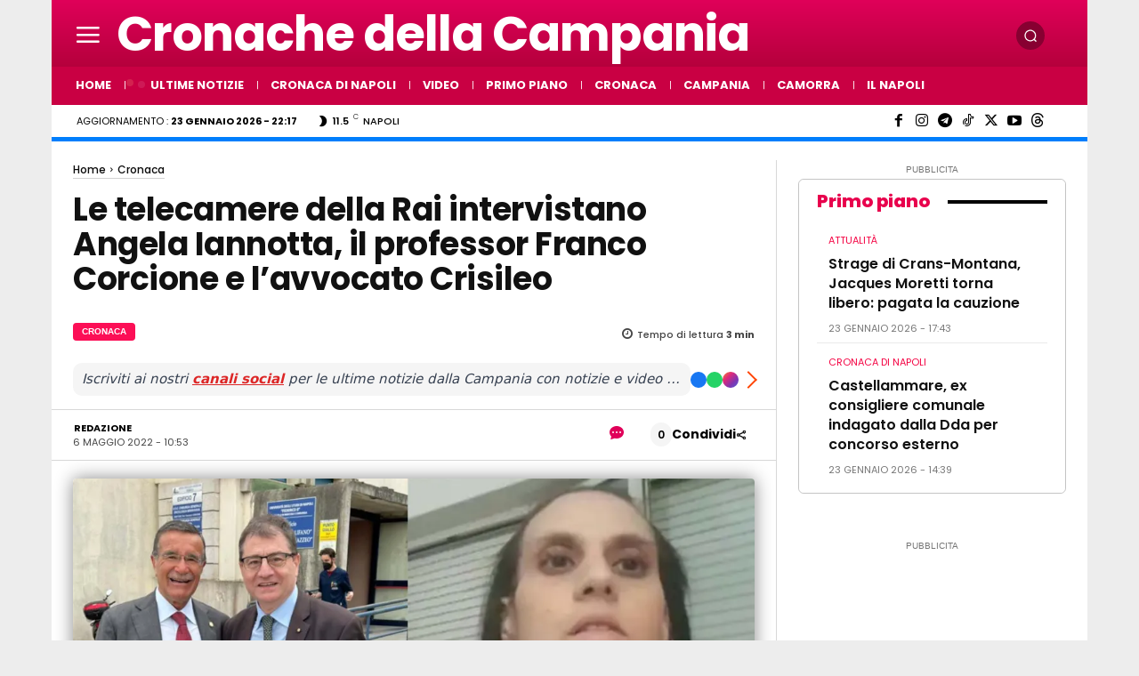

--- FILE ---
content_type: text/html; charset=UTF-8
request_url: https://www.cronachedellacampania.it/2022/05/angela-iannotta-firme-false/
body_size: 151548
content:
<!doctype html >
<html lang="it-IT" prefix="og: https://ogp.me/ns#">
<head>
<meta http-equiv="X-DNS-Prefetch-Control" content="on" />
<meta http-equiv="X-UA-Compatible" content="IE=edge" />
<meta name="p:domain_verify" content="3d397839093d4cf950f2ad7dbb3231f4" />
<meta property="fb:pages" content="1612869562297666" />
<meta property="fb:pages" content="310815436111786" />
<meta property="fb:pages" content="389077677958536" />
<meta property="fb:pages" content="102318675700336" />
<meta property="fb:app_id" content="747002915436331" />
<meta property="fb:app_id" content="3870733936343452" />
<meta property="fb:app_id" content="1264512470345369" />
<link rel="preconnect" href="https://securepubads.g.doubleclick.net" />
<link rel="preconnect" href="https://pagead2.googlesyndication.com" />
<meta name="wot-verification" content="d22af30d710778b33468" />
<meta name="google-site-verification" content="2CsHGtJfKRzoFozF1qvX5ZM8THISxhPQsJyAPJercF8" />
<meta name="google-play-app" content="app-id=com.cronache.della.campania2" />
<meta name="theme-color" content="#df2559" />
<meta name="getlinko-verify-code" content="getlinko-verify-c85b1b84a6c9a48f72c8ab6ba647cbcc43e87fcc" />
<meta name="yandex-verification" content="22ae6d4fe4756e3e" />
<meta name="facebook-domain-verification" content="865504961829584" />
<meta property="og:locale:alternate" content="en_US">
<!-- TCF stub -->
<script type="pmdelayedscript" data-perfmatters-type="text/javascript" data-cfasync="false" data-no-optimize="1" data-no-defer="1" data-no-minify="1">
!function(){"use strict";var t,e,o=(t=function(t){function e(t){return(e="function"==typeof Symbol&&"symbol"==typeof Symbol.iterator?function(t){return typeof t}:function(t){return t&&"function"==typeof Symbol&&t.constructor===Symbol&&t!==Symbol.prototype?"symbol":typeof t})(t)}t.exports=function(){for(var t,o,n=[],r=window,a=r;a;){try{if(a.frames.__tcfapiLocator){t=a;break}}catch(t){}if(a===r.top)break;a=a.parent}t||(function t(){var e=r.document,o=!!r.frames.__tcfapiLocator;if(!o)if(e.body){var n=e.createElement("iframe");n.style.cssText="display:none",n.name="__tcfapiLocator",e.body.appendChild(n)}else setTimeout(t,5);return!o}(),r.__tcfapi=function(){for(var t=arguments.length,e=new Array(t),r=0;r<t;r++)e[r]=arguments[r];if(!e.length)return n;"setGdprApplies"===e[0]?e.length>3&&2===parseInt(e[1],10)&&"boolean"==typeof e[3]&&(o=e[3],"function"==typeof e[2]&&e[2]("set",!0)):"ping"===e[0]?"function"==typeof e[2]&&e[2]({gdprApplies:o,cmpLoaded:!1,cmpStatus:"stub"}):n.push(e)},r.addEventListener("message",(function(t){var o="string"==typeof t.data,n={};if(o)try{n=JSON.parse(t.data)}catch(t){}else n=t.data;var r="object"===e(n)&&null!==n?n.__tcfapiCall:null;r&&window.__tcfapi(r.command,r.version,(function(e,n){var a={__tcfapiReturn:{returnValue:e,success:n,callId:r.callId}};t&&t.source&&t.source.postMessage&&t.source.postMessage(o?JSON.stringify(a):a,"*")}),r.parameter)}),!1))}},t(e={exports:{}}),e.exports);o()}();
</script>

<!-- Default Consent Mode config -->
<script type="pmdelayedscript" data-cfasync="false" data-no-optimize="1" data-no-defer="1" data-no-minify="1">
    //<![CDATA[
    window.dataLayer = window.dataLayer || [];
    function gtag(){dataLayer.push(arguments);}
    gtag('consent', 'default', {
        'ad_storage': 'denied',
        'analytics_storage': 'denied',
        'functionality_storage': 'denied',
        'personalization_storage': 'denied',
        'security_storage': 'denied',
        'ad_user_data': 'denied',
        'ad_personalization': 'denied',
        'wait_for_update': 1500
    });
    gtag('set', 'ads_data_redaction', true);
    gtag('set', 'url_passthrough', true);
    (function(){
        const s={adStorage:{storageName:"ad_storage",serialNumber:0},analyticsStorage:{storageName:"analytics_storage",serialNumber:1},functionalityStorage:{storageName:"functionality_storage",serialNumber:2},personalizationStorage:{storageName:"personalization_storage",serialNumber:3},securityStorage:{storageName:"security_storage",serialNumber:4},adUserData:{storageName:"ad_user_data",serialNumber:5},adPersonalization:{storageName:"ad_personalization",serialNumber:6}};let c=localStorage.getItem("__lxG__consent__v2");if(c){c=JSON.parse(c);if(c&&c.cls_val)c=c.cls_val;if(c)c=c.split("|");if(c&&c.length&&typeof c[14]!==undefined){c=c[14].split("").map(e=>e-0);if(c.length){let t={};Object.values(s).sort((e,t)=>e.serialNumber-t.serialNumber).forEach(e=>{t[e.storageName]=c[e.serialNumber]?"granted":"denied"});gtag("consent","update",t)}}}
        if(Math.random() < 0.05) {if (window.dataLayer && (window.dataLayer.some(e => e[0] === 'js' && e[1] instanceof Date) || window.dataLayer.some(e => e['event'] === 'gtm.js' && e['gtm.start'] == true ))) {document.head.appendChild(document.createElement('img')).src = "//clickiocdn.com/utr/gtag/?sid=219903";}}
    })();
    //]]>
</script>

<!-- Clickio Consent Main tag -->
<script async type="pmdelayedscript" src="//clickiocmp.com/t/consent_219903.js" data-perfmatters-type="text/javascript" data-cfasync="false" data-no-optimize="1" data-no-defer="1" data-no-minify="1"></script>

<meta name="viewport" content="width=device-width, initial-scale=1.0"><title>Le telecamere della Rai intervistano Angela Iannotta, il professor Franco Corcione e l’avvocato Crisileo</title><link rel="preload" href="https://www.cronachedellacampania.it/wp-content/uploads/2022/03/cropped-cronache_2020_icona_rotonda.png" as="image" fetchpriority="high"><link rel="preload" href="https://www.cronachedellacampania.it/wp-content/uploads/2022/05/CRONACHE_LOGO_2022_4.jpg" as="image" fetchpriority="high"><link rel="preload" href="https://i0.wp.com/www.cronachedellacampania.it/wp-content/uploads/2022/05/angelaiannota.jpg?resize=1068%2C625&amp;ssl=1" as="image" imagesrcset="https://i0.wp.com/www.cronachedellacampania.it/wp-content/uploads/2022/05/angelaiannota.jpg?w=1230&amp;ssl=1 1230w, https://i0.wp.com/www.cronachedellacampania.it/wp-content/uploads/2022/05/angelaiannota.jpg?resize=300%2C176&amp;ssl=1 300w, https://i0.wp.com/www.cronachedellacampania.it/wp-content/uploads/2022/05/angelaiannota.jpg?resize=1024%2C599&amp;ssl=1 1024w, https://i0.wp.com/www.cronachedellacampania.it/wp-content/uploads/2022/05/angelaiannota.jpg?resize=770%2C451&amp;ssl=1 770w, https://i0.wp.com/www.cronachedellacampania.it/wp-content/uploads/2022/05/angelaiannota.jpg?resize=150%2C88&amp;ssl=1 150w, https://i0.wp.com/www.cronachedellacampania.it/wp-content/uploads/2022/05/angelaiannota.jpg?resize=696%2C407&amp;ssl=1 696w, https://i0.wp.com/www.cronachedellacampania.it/wp-content/uploads/2022/05/angelaiannota.jpg?resize=1068%2C625&amp;ssl=1 1068w" imagesizes="(max-width: 1068px) 100vw, 1068px" fetchpriority="high"><style id="perfmatters-used-css">.tdm-descr{font-family:var(--td_default_google_font_1,"Open Sans","Open Sans Regular",sans-serif);font-size:16px;line-height:28px;color:#666;margin-bottom:30px;}@media (max-width:1018px){.tdm-descr{font-size:15px;line-height:24px;}}@media (min-width:768px) and (max-width:1018px){.tdm-descr{margin-bottom:25px;}}@media (max-width:767px){.tdm-descr{margin-bottom:20px;}}.tdm-content-horiz-center{text-align:center !important;margin-right:auto;margin-left:auto;}.tdm-content-horiz-right{text-align:right !important;margin-left:auto;}[data-mfp-src]{cursor:pointer;}[data-scroll-to-class]{cursor:pointer;}@font-face{font-family:"multipurpose";src:url("https://www.cronachedellacampania.it/wp-content/plugins/td-composer/td-multi-purpose/images/icons/multipurpose.eot?2");src:url("https://www.cronachedellacampania.it/wp-content/plugins/td-composer/td-multi-purpose/images/icons/multipurpose.eot?2#iefix") format("embedded-opentype"),url("https://www.cronachedellacampania.it/wp-content/plugins/td-composer/td-multi-purpose/images/icons/multipurpose.woff?2") format("woff"),url("https://www.cronachedellacampania.it/wp-content/plugins/td-composer/td-multi-purpose/images/icons/multipurpose.ttf?2") format("truetype"),url("https://www.cronachedellacampania.it/wp-content/plugins/td-composer/td-multi-purpose/images/icons/multipurpose.svg?2#wpion") format("svg");font-weight:normal;font-style:normal;}[class*=" tdm-icon-"]:before,[class*=" tdm-icons"]:before,[class^=tdm-icon-]:before,[class^=tdm-icons]:before{font-family:"multipurpose" !important;speak:none;font-style:normal;font-weight:normal;font-variant:normal;text-transform:none;line-height:1;text-align:center;-webkit-font-smoothing:antialiased;-moz-osx-font-smoothing:grayscale;}[class*=tdm-icon-]{line-height:1;text-align:center;display:inline-block;}[class*=tdm-icons]{line-height:1;text-align:center;display:inline-block;cursor:default;}@font-face{font-family:"FontAwesome";src:url("https://www.cronachedellacampania.it/wp-content/plugins/td-composer/assets/fonts/font-awesome/fontawesome-webfont.eot?v=4.7.0");src:url("https://www.cronachedellacampania.it/wp-content/plugins/td-composer/assets/fonts/font-awesome/fontawesome-webfont.eot?#iefix&v=4.7.0") format("embedded-opentype"),url("https://www.cronachedellacampania.it/wp-content/plugins/td-composer/assets/fonts/font-awesome/fontawesome-webfont.woff2?v=4.7.0") format("woff2"),url("https://www.cronachedellacampania.it/wp-content/plugins/td-composer/assets/fonts/font-awesome/fontawesome-webfont.woff?v=4.7.0") format("woff"),url("https://www.cronachedellacampania.it/wp-content/plugins/td-composer/assets/fonts/font-awesome/fontawesome-webfont.ttf?v=4.7.0") format("truetype"),url("https://www.cronachedellacampania.it/wp-content/plugins/td-composer/assets/fonts/font-awesome/fontawesome-webfont.svg?v=4.7.0#fontawesomeregular") format("svg");font-weight:normal;font-style:normal;font-display:swap;}.tdc-font-fa{display:inline-block;font:normal normal normal 14px/1 FontAwesome;font-size:inherit;text-rendering:auto;-webkit-font-smoothing:antialiased;-moz-osx-font-smoothing:grayscale;}@-webkit-keyframes fa-spin{0%{-webkit-transform:rotate(0deg);transform:rotate(0deg);}100%{-webkit-transform:rotate(359deg);transform:rotate(359deg);}}@keyframes fa-spin{0%{-webkit-transform:rotate(0deg);transform:rotate(0deg);}100%{-webkit-transform:rotate(359deg);transform:rotate(359deg);}}.tdc-font-fa-clock-o:before{content:"";}:root{--td_theme_color:#4db2ec;--td_grid_border_color:#ededed;--td_black:#222;--td_text_color:#111;--td_default_google_font_1:"Open Sans","Open Sans Regular",sans-serif;--td_default_google_font_2:"Roboto",sans-serif;}html{font-family:sans-serif;-ms-text-size-adjust:100%;-webkit-text-size-adjust:100%;}body{margin:0;}article,aside,details,figcaption,figure,footer,header,hgroup,main,menu,nav,section,summary{display:block;}audio,canvas,progress,video{display:block;vertical-align:baseline;}[hidden],template{display:none;}a{background-color:transparent;}a:active,a:hover{outline:0;}b,strong{font-weight:bold;}img{border:0;}svg:not(:root){overflow:hidden;}figure{margin:0;}button,input,optgroup,select,textarea{color:inherit;font:inherit;margin:0;}button{overflow:visible;}button,select{text-transform:none;}button,html input[type="button"],input[type="reset"],input[type="submit"]{-webkit-appearance:button;cursor:pointer;}button[disabled],html input[disabled]{cursor:default;}button::-moz-focus-inner,input::-moz-focus-inner{border:0;padding:0;}input{line-height:normal;}input[type="checkbox"],input[type="radio"]{box-sizing:border-box;padding:0;}input[type="number"]::-webkit-inner-spin-button,input[type="number"]::-webkit-outer-spin-button{height:auto;}input[type="search"]{-webkit-appearance:textfield;-moz-box-sizing:content-box;-webkit-box-sizing:content-box;box-sizing:content-box;}input[type="search"]::-webkit-search-cancel-button,input[type="search"]::-webkit-search-decoration{-webkit-appearance:none;}textarea{overflow:auto;}*{-webkit-box-sizing:border-box;-moz-box-sizing:border-box;box-sizing:border-box;}*:before,*:after{-webkit-box-sizing:border-box;-moz-box-sizing:border-box;box-sizing:border-box;}img{max-width:100%;height:auto;}.td-main-content-wrap,.td-category-grid{background-color:#fff;}.td-container,.tdc-row,.tdc-row-composer{width:1068px;margin-right:auto;margin-left:auto;}.td-container:before,.tdc-row:before,.tdc-row-composer:before,.td-container:after,.tdc-row:after,.tdc-row-composer:after{display:table;content:"";line-height:0;}.td-container:after,.tdc-row:after,.tdc-row-composer:after{clear:both;}.tdc-row[class*="stretch_row"] > .td-pb-row > .td-element-style,.tdc-row-composer[class*="stretch_row"] > .td-pb-row > .td-element-style{width:100vw !important;left:50% !important;transform:translateX(-50%) !important;}@media (max-width: 767px){.td-pb-row > .td-element-style{width:100vw !important;left:50% !important;transform:translateX(-50%) !important;}}.tdc-row.stretch_row_1200,.tdc-row-composer.stretch_row_1200{width:auto !important;max-width:1240px;}.tdc-row.stretch_row_1200 > .td-pb-row,.tdc-row-composer.stretch_row_1200 > .td-pb-row{}@media (min-width: 768px) and (max-width: 1018px){.tdc-row.stretch_row_1200 > .td-pb-row,.tdc-row-composer.stretch_row_1200 > .td-pb-row{margin-right:0;margin-left:0;}}@media (min-width: 1141px){.tdc-row.stretch_row_1200,.tdc-row-composer.stretch_row_1200{padding-left:24px;padding-right:24px;}}@media (min-width: 1019px) and (max-width: 1140px){.tdc-row.stretch_row_1200,.tdc-row-composer.stretch_row_1200{padding-left:20px;padding-right:20px;}}.tdc-row.stretch_row_content_no_space,.tdc-row-composer.stretch_row_content_no_space{width:100% !important;}.tdc-row.stretch_row_content_no_space > .td-pb-row,.tdc-row-composer.stretch_row_content_no_space > .td-pb-row{margin-left:0;margin-right:0;}.tdc-row.td-stretch-content,.tdc-row-composer.td-stretch-content{}@media (max-width: 767px){.tdc-row.td-stretch-content,.tdc-row-composer.td-stretch-content{padding-left:20px;padding-right:20px;}}.td-pb-row{margin-right:-24px;margin-left:-24px;position:relative;}.td-pb-row:before,.td-pb-row:after{display:table;content:"";}.td-pb-row:after{clear:both;}.td-boxed-layout .vc_row{width:auto;left:0;padding-left:0;padding-right:0;}.td-pb-row [class*="td-pb-span"]{display:block;min-height:1px;float:left;padding-right:24px;padding-left:24px;position:relative;}@media (min-width: 1019px) and (max-width: 1140px){.td-pb-row [class*="td-pb-span"]{padding-right:20px;padding-left:20px;}}@media (min-width: 768px) and (max-width: 1018px){.td-pb-row [class*="td-pb-span"]{padding-right:14px;padding-left:14px;}}@media (max-width: 767px){.td-pb-row [class*="td-pb-span"]{padding-right:0;padding-left:0;float:none;width:100%;}}.td-pb-span3{width:25%;}.td-pb-span4{width:33.33333333%;}.td-pb-span6{width:50%;}.td-pb-span8{width:66.66666667%;}.td-pb-span9{width:75%;}.td-pb-span12{width:100%;}.wpb_row{margin-bottom:0;}.vc_row .vc_column-inner{padding-left:0;padding-right:0;}@media (min-width: 1019px) and (max-width: 1140px){.td-container,.tdc-row,.tdc-row-composer{width:980px;}.td-pb-row,.td-block-row{margin-right:-20px;margin-left:-20px;}}@media (min-width: 768px) and (max-width: 1018px){.td-container,.tdc-row,.tdc-row-composer{width:740px;}.td-pb-row,.td-block-row{margin-right:-14px;margin-left:-14px;}}@media (max-width: 767px){.td-container,.tdc-row,.tdc-row-composer{width:100%;padding-left:20px;padding-right:20px;}.td-pb-row,.td-block-row{width:100%;margin-left:0;margin-right:0;}}@media (min-width: 768px){.td-drop-down-search .td-search-form{margin:20px;}}#td-outer-wrap{overflow:hidden;}@media (max-width: 767px){#td-outer-wrap{margin:auto;width:100%;-webkit-transition:transform .7s ease;transition:transform .7s ease;-webkit-transform-origin:50% 200px 0;transform-origin:50% 200px 0;}}.td-menu-background{background-repeat:var(--td_mobile_background_repeat,no-repeat);background-size:var(--td_mobile_background_size,cover);background-position:var(--td_mobile_background_size,center top);position:fixed;top:0;display:block;width:100%;height:113%;z-index:9999;visibility:hidden;transform:translate3d(-100%,0,0);-webkit-transform:translate3d(-100%,0,0);}.td-menu-background:before{content:"";width:100%;height:100%;position:absolute;top:0;left:0;opacity:.98;background:#313b45;background:-webkit-gradient(left top,left bottom,color-stop(0%,var(--td_mobile_gradient_one_mob,#313b45)),color-stop(100%,var(--td_mobile_gradient_two_mob,#3393b8)));background:linear-gradient(to bottom,var(--td_mobile_gradient_one_mob,#313b45) 0%,var(--td_mobile_gradient_two_mob,#3393b8) 100%);filter:progid:DXImageTransform.Microsoft.gradient(startColorstr="var(--td_mobile_gradient_one_mob, #313b45)",endColorstr="var(--td_mobile_gradient_two_mob, #3393b8)",GradientType=0);}#td-mobile-nav{padding:0;position:fixed;width:100%;height:calc(100% + 1px);top:0;z-index:9999;visibility:hidden;transform:translate3d(-99%,0,0);-webkit-transform:translate3d(-99%,0,0);left:-1%;font-family:-apple-system,".SFNSText-Regular","San Francisco","Roboto","Segoe UI","Helvetica Neue","Lucida Grande",sans-serif;}#td-mobile-nav input:invalid{box-shadow:none !important;}#td-mobile-nav{height:1px;overflow:hidden;}#td-mobile-nav .td-menu-socials{padding:0 65px 0 20px;overflow:hidden;height:60px;}#td-mobile-nav .td-social-icon-wrap{margin:20px 5px 0 0;display:inline-block;}#td-mobile-nav .td-social-icon-wrap i{border:none;background-color:transparent;font-size:14px;width:40px;height:40px;line-height:38px;color:var(--td_mobile_text_color,#fff);vertical-align:middle;}#td-mobile-nav .td-social-icon-wrap .td-icon-instagram{font-size:16px;}.td-mobile-close{position:absolute;right:1px;top:0;z-index:1000;}.td-mobile-close .td-icon-close-mobile{height:70px;width:70px;line-height:70px;font-size:21px;color:var(--td_mobile_text_color,#fff);top:4px;position:relative;}.td-mobile-content{padding:20px 20px 0;}.td-mobile-container{padding-bottom:20px;position:relative;}.td-mobile-content{}.td-mobile-content ul{list-style:none;margin:0;padding:0;}.td-mobile-content li{float:none;margin-left:0;-webkit-touch-callout:none;-webkit-user-select:none;user-select:none;}.td-mobile-content li a{display:block;line-height:21px;font-size:21px;color:var(--td_mobile_text_color,#fff);margin-left:0;padding:12px 30px 12px 12px;font-weight:bold;}.td-mobile-content .td-icon-menu-right{display:none;position:absolute;cursor:pointer;top:10px;right:-4px;z-index:1000;font-size:14px;padding:6px 12px;float:right;color:var(--td_mobile_text_color,#fff);-webkit-transform-origin:50% 48% 0px;transform-origin:50% 48% 0px;-webkit-transition:transform .3s ease;transition:transform .3s ease;transform:rotate(-90deg);-webkit-transform:rotate(-90deg);}.td-mobile-content .td-icon-menu-right:before{content:"";}.td-mobile-content .sub-menu{max-height:0;overflow:hidden;opacity:0;-webkit-transition:max-height .5s cubic-bezier(.77,0,.175,1),opacity .5s cubic-bezier(.77,0,.175,1);transition:max-height .5s cubic-bezier(.77,0,.175,1),opacity .5s cubic-bezier(.77,0,.175,1);}.td-mobile-content .sub-menu .td-icon-menu-right{font-size:11px;right:-2px;top:8px;color:var(--td_mobile_text_color,#fff);}.td-mobile-content .sub-menu a{padding:9px 26px 9px 36px !important;line-height:19px;font-size:16px;font-weight:normal;}.td-mobile-content .sub-menu .sub-menu{}.td-mobile-content .sub-menu .sub-menu a{padding-left:55px !important;}.td-mobile-content .sub-menu .sub-menu .sub-menu a{padding-left:74px !important;}.td-mobile-content .menu-item-has-children a{width:100%;z-index:1;}.td-mobile-container{opacity:1;}.td-search-wrap-mob{padding:0;position:absolute;width:100%;height:auto;top:0;text-align:center;z-index:9999;visibility:hidden;color:var(--td_mobile_text_color,#fff);font-family:-apple-system,".SFNSText-Regular","San Francisco","Roboto","Segoe UI","Helvetica Neue","Lucida Grande",sans-serif;}.td-search-wrap-mob .td-drop-down-search{opacity:0;visibility:hidden;-webkit-transition:all .5s ease 0s;transition:all .5s ease 0s;-webkit-backface-visibility:hidden;position:relative;}.td-search-wrap-mob #td-header-search-mob{color:var(--td_mobile_text_color,#fff);font-weight:bold;font-size:26px;height:40px;line-height:36px;border:0;background:transparent;outline:0;margin:8px 0;padding:0;text-align:center;}.td-search-wrap-mob .td-search-input{margin:0 5%;position:relative;}.td-search-wrap-mob .td-search-input span{opacity:.8;font-size:12px;}.td-search-wrap-mob .td-search-input:before,.td-search-wrap-mob .td-search-input:after{content:"";position:absolute;display:block;width:100%;height:1px;background-color:var(--td_mobile_text_color,#fff);bottom:0;left:0;opacity:.2;}.td-search-wrap-mob .td-search-input:after{opacity:.8;transform:scaleX(0);-webkit-transform:scaleX(0);-webkit-transition:transform .5s ease .8s;transition:transform .5s ease .8s;}.td-search-wrap-mob .td_module_wrap{text-align:left;}.td-search-wrap-mob .td_module_wrap .entry-title{font-size:16px;line-height:20px;}.td-search-wrap-mob .td_module_wrap .entry-title a{color:var(--td_mobile_text_color,#fff);}.td-search-wrap-mob .td_module_wrap:hover .entry-title a{color:var(--td_mobile_text_color,#fff);}.td-search-wrap-mob .td-post-date{color:var(--td_mobile_text_color,#ddd);opacity:.8;}.td-search-wrap-mob .td-search-form{margin-bottom:30px;}.td-search-background{background-repeat:no-repeat;background-size:cover;background-position:center top;position:fixed;top:0;display:block;width:100%;height:113%;z-index:9999;-webkit-transition:all .5s cubic-bezier(.79,.14,.15,.86);transition:all .5s cubic-bezier(.79,.14,.15,.86);transform:translate3d(100%,0,0);-webkit-transform:translate3d(100%,0,0);visibility:hidden;}.td-search-background:before{content:"";width:100%;height:100%;position:absolute;top:0;left:0;opacity:.98;background:#313b45;background:-webkit-gradient(left top,left bottom,color-stop(0%,var(--td_mobile_gradient_one_mob,#313b45)),color-stop(100%,var(--td_mobile_gradient_two_mob,#3393b8)));background:linear-gradient(to bottom,var(--td_mobile_gradient_one_mob,#313b45) 0%,var(--td_mobile_gradient_two_mob,#3393b8) 100%);filter:progid:DXImageTransform.Microsoft.gradient(startColorstr="var(--td_mobile_gradient_one_mob, #313b45)",endColorstr="var(--td_mobile_gradient_two_mob, #3393b8)",GradientType=0);}.td-search-close{text-align:right;z-index:1000;}.td-search-close .td-icon-close-mobile{height:70px;width:70px;line-height:70px;font-size:21px;color:var(--td_mobile_text_color,#fff);position:relative;top:4px;right:0;}#td-mobile-nav label{position:absolute;top:26px;left:10px;font-size:17px;color:var(--td_mobile_text_color,#fff);opacity:.6;pointer-events:none;}body{font-family:Verdana,BlinkMacSystemFont,-apple-system,"Segoe UI",Roboto,Oxygen,Ubuntu,Cantarell,"Open Sans","Helvetica Neue",sans-serif;font-size:14px;line-height:21px;}p{margin-top:0;margin-bottom:21px;}a:active,a:focus{outline:none;}a{color:var(--td_theme_color,#4db2ec);text-decoration:none;}ins{background:#fff;text-decoration:none;}ul,ol{padding:0;}ul li,ol li{line-height:24px;margin-left:21px;}h1,h2,h3,h4,h5,h6{font-family:var(--td_default_google_font_2,"Roboto",sans-serif);color:var(--td_text_color,#111);font-weight:400;margin:6px 0;}h1 > a,h2 > a,h3 > a,h4 > a,h5 > a,h6 > a{color:var(--td_text_color,#111);}div.td-block-title{font-family:var(--td_default_google_font_2,"Roboto",sans-serif);color:var(--td_text_color,#111);}p.td-module-title,p.tdb-subcategory-name{font-family:var(--td_default_google_font_2,"Roboto",sans-serif);color:var(--td_text_color,#111);}p.td-module-title > a,p.tdb-subcategory-name > a{color:var(--td_text_color,#111);}h1{font-size:32px;line-height:40px;margin-top:33px;margin-bottom:23px;}h2{font-size:27px;line-height:38px;margin-top:30px;margin-bottom:20px;}h3{font-size:22px;line-height:30px;margin-top:27px;margin-bottom:17px;}h4{font-size:19px;line-height:29px;margin-top:24px;margin-bottom:14px;}textarea{font-size:12px;line-height:21px;color:#444;border:1px solid #e1e1e1;width:100%;max-width:100%;height:168px;min-height:168px;padding:6px 9px;}@media (max-width: 767px){textarea{font-size:16px;}}textarea:active,textarea:focus{border-color:#b0b0b0 !important;}textarea:focus,input:focus,input[type]:focus{outline:0 none;}input[type=submit]{font-family:var(--td_default_google_font_2,"Roboto",sans-serif);font-size:13px;background-color:var(--td_black,#222);border-radius:0;color:#fff;border:none;padding:8px 15px;font-weight:500;-webkit-transition:background-color .4s;transition:background-color .4s;}input[type=submit]:hover{background-color:var(--td_theme_color,#4db2ec);}input[type=text],input[type=url],input[type=tel],input[type=email]{font-size:12px;line-height:21px;color:#444;border:1px solid #e1e1e1;width:100%;max-width:100%;height:34px;padding:3px 9px;}@media (max-width: 767px){input[type=text],input[type=url],input[type=tel],input[type=email]{font-size:16px;}}input[type=text]:active,input[type=url]:active,input[type=tel]:active,input[type=email]:active,input[type=text]:focus,input[type=url]:focus,input[type=tel]:focus,input[type=email]:focus{border-color:#b0b0b0 !important;}input[type=password]{width:100%;position:relative;top:0;display:inline-table;vertical-align:middle;font-size:12px;line-height:21px;color:#444;border:1px solid #ccc;max-width:100%;height:34px;padding:3px 9px;margin-bottom:10px;}@media (max-width: 767px){input[type=password]{font-size:16px;}}.tagdiv-type{font-size:15px;line-height:1.74;color:#222;}.tagdiv-type img{margin-bottom:21px;}.tagdiv-type figure img{margin-bottom:0;}.tagdiv-type a:hover{text-decoration:underline;}.tagdiv-type ul,.tagdiv-type ol{margin-bottom:26px;}.tagdiv-type ul li:not(.blocks-gallery-item):not(.wp-block-navigation-item),.tagdiv-type ol li:not(.blocks-gallery-item):not(.wp-block-navigation-item){line-height:inherit;margin-bottom:10px;}.tagdiv-type ul li:not(.blocks-gallery-item):not(.wp-block-navigation-item):last-child,.tagdiv-type ol li:not(.blocks-gallery-item):not(.wp-block-navigation-item):last-child{margin-bottom:0;}.tagdiv-type li ul,.tagdiv-type li ol{margin-bottom:0;}.tagdiv-type p{margin-bottom:26px;}.entry-title a:hover,.td-post-category:hover,.widget a:hover,.td_block_wrap a:hover{text-decoration:none !important;}.td_module_wrap{position:relative;padding-bottom:35px;}.td_module_wrap .entry-title{font-size:21px;line-height:25px;margin:0 0 6px 0;}.td_module_wrap:hover .entry-title a{color:var(--td_theme_color,#4db2ec);}.entry-title{word-wrap:break-word;}.td-module-meta-info{font-family:var(--td_default_google_font_1,"Open Sans","Open Sans Regular",sans-serif);font-size:11px;margin-bottom:7px;line-height:1;min-height:17px;}.td-post-date{color:#767676;display:inline-block;position:relative;top:2px;}.td-block-title span,.td-block-title a{display:inline-block;}.td-main-content-wrap{padding-bottom:40px;}@media (max-width: 767px){.td-main-content-wrap{padding-bottom:26px;}}.td-pb-span4 .wpb_wrapper,.td-ss-main-sidebar{perspective:unset !important;}.post{background-color:var(--td_container_transparent,#fff);}.td-post-content p:empty{display:none;}.td-post-content{margin-top:21px;padding-bottom:16px;}@media (max-width: 767px){.td-post-content{margin-top:16px;}}.td-post-content p{word-wrap:break-word;}.td-post-content img{display:block;}.comment-respond{margin-bottom:21px;}@media (max-width: 767px){.comment-respond{margin-left:0 !important;}}#reply-title{font-size:16px;font-weight:700;margin-bottom:7px;margin-top:10px;}.comment-form textarea{display:block;}@font-face{font-family:"newspaper";src:url("https://www.cronachedellacampania.it/wp-content/themes/Newspaper/images/icons/newspaper.eot?24");src:url("https://www.cronachedellacampania.it/wp-content/themes/Newspaper/images/icons/newspaper.eot?24#iefix") format("embedded-opentype"),url("https://www.cronachedellacampania.it/wp-content/themes/Newspaper/images/icons/newspaper.woff?24") format("woff"),url("https://www.cronachedellacampania.it/wp-content/themes/Newspaper/images/icons/newspaper.ttf?24") format("truetype"),url("https://www.cronachedellacampania.it/wp-content/themes/Newspaper/images/icons/newspaper.svg?24#newspaper") format("svg");font-weight:normal;font-style:normal;font-display:swap;}[class^="td-icon-"]:before,[class*=" td-icon-"]:before{font-family:"newspaper";speak:none;font-style:normal;font-weight:normal;font-variant:normal;text-transform:none;line-height:1;text-align:center;-webkit-font-smoothing:antialiased;-moz-osx-font-smoothing:grayscale;}[class*="td-icon-"]{line-height:1;text-align:center;display:inline-block;}.td-icon-right:before{content:"";}.td-icon-menu-right:before{content:"";}.td-icon-facebook:before{content:"";}.td-icon-instagram:before{content:"";}.td-icon-twitter:before{content:"";}.td-icon-youtube:before{content:"";}.td-icon-mobile:before{content:"";}.td-icon-close-mobile:before{content:"";}.td-icon-telegram:before{content:"";}.td-icon-vertical-line:before{content:"";}.td-icon-tiktok:before{content:"";}.td-icon-threads:before{content:"";}.td-social-icon-wrap:hover .td-icon-font{-webkit-transition:color .3s;transition:color .3s;color:#fff;}.td-social-icon-wrap:hover i.td-icon-facebook{color:#3b5998;}.td-social-icon-wrap:hover i.td-icon-instagram{color:#3f729b;}.td-social-icon-wrap:hover i.td-icon-twitter{color:#00aced;}.td-social-icon-wrap:hover i.td-icon-youtube{color:#b00;}.td-social-icon-wrap:hover i.td-icon-telegram{color:#3b9de1;}.td-social-icon-wrap:hover i.td-icon-tiktok{color:#009191;}.td-social-icon-wrap:hover i.td-icon-threads{color:#000;}@media print{html,body{background-color:#fff;color:#000;margin:0;padding:0;}body{width:80%;margin-left:auto;margin-right:auto;zoom:80%;}img{max-width:100%;display:block;text-align:center;margin-left:auto;margin-right:auto;}h1,h2,h3,h4,h5,h6{page-break-after:avoid;}ul,ol,li{page-break-inside:avoid;}.single .td-main-sidebar,.single #td-theme-settings,.single .td-header-top-menu,.single .td-header-menu-wrap,.single .td-header-sp-ads,.single .td-main-sidebar,.single .td-post-source-tags,.single .td-post-sharing,.single .td-post-next-prev,.single .td_block_related_posts,.single #comments,.single .td-footer-container,.single .td-footer-wrapper,.single .td-sub-footer-container,.single .td-category,.single .td-post-views,.single .td-post-comments,.single .td-scroll-up,.single iframe,.single .td-more-articles-box,.single .td_block_video_playlist,.single .td-crumb-container,.single .td-g-rec,.single .td-a-rec,.single .td-menu-background,.single .author-box-wrap .avatar{display:none !important;}.td-header-desktop-wrap{display:block !important;}.td-footer-template-wrap,.td_block_wrap:not(.tdb_breadcrumbs):not(.tdb_header_logo):not(.tdb_single_categories):not(.tdb-single-title):not(.tdb_single_author):not(.tdb_single_date ):not(.tdb_single_comments_count ):not(.tdb_single_post_views):not(.tdb_single_featured_image):not(.tdb_single_content):not(.td_woo_breadcrumbs):not(.td-woo-product-title):not(.td_woo_product_description):not(.td_woo_add_to_cart):not(.td_woo_product_sku):not(.td_woo_product_image):not(.td_woo_product_tabs):not(.td_woo_product_categories):not(.td_woo_product_tags ):not(.td_woo_product_image_bg):not(.td_woo_product_price):not(.td_woo_product_rating){display:none !important;}.td-main-content,.td-main-content-wrap .tdc-column,header{width:100% !important;}}@font-face{font-family:VideoJS;src:url("[data-uri]") format("woff");font-weight:400;font-style:normal;}.vjs-icon-share{font-family:VideoJS;font-weight:400;font-style:normal;}.vjs-icon-share:before{content:"";}.vjs-icon-facebook{font-family:VideoJS;font-weight:400;font-style:normal;}.vjs-icon-facebook:before{content:"";}.vjs-icon-twitter{font-family:VideoJS;font-weight:400;font-style:normal;}.vjs-icon-twitter:before{content:"";}.video-js{display:inline-block;vertical-align:top;box-sizing:border-box;color:#fff;background-color:#000;position:relative;padding:0;font-size:10px;line-height:1;font-weight:400;font-style:normal;font-family:Arial,Helvetica,sans-serif;word-break:initial;}.video-js:-moz-full-screen{position:absolute;}.video-js:-webkit-full-screen{width:100% !important;height:100% !important;}.video-js[tabindex="-1"]{outline:0;}.video-js *,.video-js :after,.video-js :before{box-sizing:inherit;}.video-js ul{font-family:inherit;font-size:inherit;line-height:inherit;list-style-position:outside;margin-left:0;margin-right:0;margin-top:0;margin-bottom:0;}.video-js button{background:0 0;border:none;color:inherit;display:inline-block;font-size:inherit;line-height:inherit;text-transform:none;text-decoration:none;transition:none;-webkit-appearance:none;-moz-appearance:none;appearance:none;}video::-webkit-media-text-track-display{transform:translateY(-3em);}@keyframes vjs-spinner-show{to{visibility:visible;}}@keyframes vjs-spinner-spin{100%{transform:rotate(360deg);}}@keyframes vjs-spinner-fade{0%{border-top-color:#73859f;}20%{border-top-color:#73859f;}35%{border-top-color:#fff;}60%{border-top-color:#73859f;}100%{border-top-color:#73859f;}}@media print{.video-js>:not(.vjs-tech):not(.vjs-poster){visibility:hidden;}}.video-js :focus:not(:focus-visible){outline:0;}.kg-video-js-skin{font-size:10px;color:#fff;}.kgvid_wrapper{margin:1em 0px;position:relative;max-width:100%;}.kgvid_wrapper_auto_left{margin-left:auto;}.kgvid_wrapper_auto_right{margin-right:auto;}.kgvid_videodiv{position:relative;}.vjs-control-bar,.mejs-controls,video::-webkit-media-controls-panel{z-index:2;}.kgvid_video_meta{line-height:normal;color:white;display:block;position:absolute;top:0px;z-index:103;box-sizing:border-box;margin:0px;padding:3px;width:100%;overflow:hidden;background-color:rgba(40,40,40,.95);visibility:hidden;opacity:0;-webkit-transition:visibility 1s linear,opacity 1s linear;-moz-transition:visibility 1s linear,opacity 1s linear;-o-transition:visibility 1s linear,opacity 1s linear;}.kgvid_video_meta_hover{opacity:1;visibility:visible;}.kgvid_title{font-size:10pt;padding-left:4px;line-height:20pt;}.kgvid_meta_icons{position:relative;float:right;margin:3px 0px 3px 0px;}.kgvid_meta_icons a{text-decoration:none;border:none;box-shadow:none !important;}.kgvid_meta_icons span{cursor:pointer;color:white;margin-right:5px;vertical-align:middle;font-size:13pt;}.kgvid_click_trap{display:none;width:100%;height:100%;background:none;position:absolute;top:0;z-index:102;}.kgvid_click_trap:before{content:" ";}.kgvid_share_container{display:none;color:white;top:0;padding-top:46px;padding-bottom:18px;width:100%;z-index:102;position:absolute;background:-moz-linear-gradient(top,rgba(20,20,20,.85) 0%,rgba(20,20,20,.85) 65%,rgba(20,20,20,0) 100%);background:-webkit-gradient(linear,left top,left bottom,color-stop(0%,rgba(20,20,20,.85)),color-stop(65%,rgba(20,20,20,.85)),color-stop(100%,rgba(20,20,20,0)));background:-webkit-linear-gradient(top,rgba(20,20,20,.85) 0%,rgba(20,20,20,.85) 65%,rgba(20,20,20,0) 100%);background:-o-linear-gradient(top,rgba(20,20,20,.85) 0%,rgba(20,20,20,.85) 65%,rgba(20,20,20,0) 100%);background:-ms-linear-gradient(top,rgba(20,20,20,.85) 0%,rgba(20,20,20,.85) 65%,rgba(20,20,20,0) 100%);background:linear-gradient(to bottom,rgba(20,20,20,.85) 0%,rgba(20,20,20,.85) 65%,rgba(20,20,20,0) 100%);filter:progid:DXImageTransform.Microsoft.gradient(startColorstr="#d9141414",endColorstr="#00141414",GradientType=0);}.kgvid_share_icons{text-align:center;line-height:26pt;font-size:22pt;font-family:sans-serif;word-wrap:normal;overflow-wrap:normal;}.kgvid_share_icons a{text-decoration:none;border:none;box-shadow:none;}.kgvid_share_icons span{font-size:13pt;line-height:29pt;text-decoration:none;margin:0;padding:0;}.kgvid_share_icons input[type="text"]{font-family:sans-serif !important;font-size:10pt !important;line-height:1.2 !important;color:#999 !important;background:#eee !important;padding:4px !important;margin:0 !important;border-radius:6px !important;border:none !important;display:inline-block !important;}.kgvid_share_icons .kgvid_social_icons{margin-top:8px;font-size:19pt;}.kgvid_share_icons .vjs-icon-twitter{color:#55acee;font-size:32pt;}.kgvid_share_icons .vjs-icon-facebook{color:#3b5998;font-size:32pt;}.kgvid_wrapper video::-webkit-media-controls-start-playback-button{display:none;}.tdc_zone{margin:0;}.td-main-content-wrap .tdc_zone{z-index:0;}.td-header-template-wrap{z-index:100;}.td-header-desktop-wrap{width:100%;}.td-ajax-search-flex .td_module_flex_1{padding-bottom:25px;}.td-ajax-search-flex .td_module_flex_1 .td-module-container{flex-direction:row;}.td-ajax-search-flex .td_module_flex_1 .td-module-meta-info{padding:0 0 0 15px;}.td-ajax-search-flex .td_module_flex_1 .entry-title{font-size:16px;line-height:20px;font-weight:500;}.td_block_wrap{margin-bottom:48px;position:relative;clear:both;}@media (max-width: 767px){.td_block_wrap{margin-bottom:32px;}}.td-block-title-wrap{position:relative;}.td-fix-index{transform:translateZ(0);-webkit-transform:translateZ(0);}html[class*='ie'] [class*='td_flex_block_5'] .td-module-container,html[class*='ie'] [class*='tdb_header_mega_menu '] .td-module-container,html[class*='ie'] [class*='tdb_single_related'] .td-module-container{display:block;}.td_module_flex_1,.td_module_flex_3,.td_module_flex_4,.td_module_flex_5{display:inline-block;width:100%;padding-bottom:0;}.td_module_flex_1 .td-module-container,.td_module_flex_3 .td-module-container,.td_module_flex_4 .td-module-container,.td_module_flex_5 .td-module-container{display:flex;flex-direction:column;position:relative;}.td_module_flex_1 .td-module-container:before,.td_module_flex_3 .td-module-container:before,.td_module_flex_4 .td-module-container:before,.td_module_flex_5 .td-module-container:before{content:"";position:absolute;bottom:0;left:0;width:100%;height:1px;}.td_module_flex_1 .td-module-meta-info,.td_module_flex_3 .td-module-meta-info,.td_module_flex_4 .td-module-meta-info,.td_module_flex_5 .td-module-meta-info{width:100%;margin-bottom:0;z-index:1;border:0 solid #eaeaea;min-height:0;}.td-mc1-wrap:after,.td-mc1-wrap .td_module_wrap:after{content:"";display:table;clear:both;}.td_module_flex_1 .td-module-meta-info,.td_module_flex_5 .td-module-meta-info{padding:13px 0 0 0;}a[href^="tel"]{color:inherit;}.td_block_raw_css{margin-bottom:0;}.tdb-template .td-main-content-wrap{padding-bottom:0;}[class*="tdb-fake-block"]{filter:grayscale(1);user-select:none;-webkit-user-select:none;}[class*="tdb-fake-block"] .td_module_wrap{pointer-events:none;}@media (min-width: 1019px){.td-boxed-layout .tdc-row > .td-pb-row > .td-element-style,.td-boxed-layout .tdc-video-outer-wrapper,.td-boxed-layout .tdc-row-divider{width:calc(100% + 48px);}.td-boxed-layout .tdc-row > .td-pb-row > .td-element-style,.td-boxed-layout .tdc-video-outer-wrapper{left:-24px;}}@media (min-width: 768px) and (max-width: 1140px){.td-boxed-layout .tdc-row > .td-pb-row > .td-element-style,.td-boxed-layout .tdc-video-outer-wrapper,.td-boxed-layout .tdc-row-divider{width:100vw;left:50%;transform:translateX(-50%);-webkit-transform:translateX(-50%);}}.td_block_wrap p:empty:before{display:none;}@font-face{font-family:"newspaper-icons";src:url("https://www.cronachedellacampania.it/wp-content/plugins/td-composer/legacy/Newspaper/assets/css/../images/icons/newspaper-icons.eot?1");src:url("https://www.cronachedellacampania.it/wp-content/plugins/td-composer/legacy/Newspaper/assets/css/../images/icons/newspaper-icons.eot?1#iefix") format("embedded-opentype"),url("https://www.cronachedellacampania.it/wp-content/plugins/td-composer/legacy/Newspaper/assets/css/../images/icons/newspaper-icons.woff?1") format("woff"),url("https://www.cronachedellacampania.it/wp-content/plugins/td-composer/legacy/Newspaper/assets/css/../images/icons/newspaper-icons.ttf?1") format("truetype"),url("https://www.cronachedellacampania.it/wp-content/plugins/td-composer/legacy/Newspaper/assets/css/../images/icons/newspaper-icons.svg?1#newspaper-icons") format("svg");font-weight:normal;font-style:normal;font-display:swap;}[class^="td-icons"]:before,[class*=" td-icons"]:before{font-family:"newspaper-icons";speak:none;font-style:normal;font-weight:normal;font-variant:normal;text-transform:none;line-height:1;text-align:center;-webkit-font-smoothing:antialiased;-moz-osx-font-smoothing:grayscale;}[class*="td-icons"]{line-height:1;text-align:center;display:inline-block;cursor:default;}.clear-sky-n:before{content:"";display:none;}button::-moz-focus-inner{padding:0;border:0;}.td-a-rec img{display:block;}.td-adspot-title{color:#767676;font-size:10px;text-align:center;display:block;font-family:Verdana,BlinkMacSystemFont,-apple-system,"Segoe UI",Roboto,Oxygen,Ubuntu,Cantarell,"Open Sans","Helvetica Neue",sans-serif;line-height:21px;}.td-a-rec-id-custom-spot{margin-bottom:0;text-align:center;}.td-a-rec-id-custom-spot img{margin:0 auto;}.td-a-rec-id-custom-spot .td_spot_img_tl,.td-a-rec-id-custom-spot .td_spot_img_tp,.td-a-rec-id-custom-spot .td_spot_img_mob{display:none;}@media (max-width: 767px){.td-a-rec-id-custom-spot .td_spot_img_mob{display:block;}}[class*="td-spot-id-custom_ad"] .td-adspot-title,.td-spot-id-post_style_12 .td-adspot-title,.td-spot-id-video_modal .td-adspot-title{display:block;}.td-spot-id-sidebar .td-adspot-title,[class*="td-spot-id-content"] .td-adspot-title,.td-spot-id-post_style_11 .td-adspot-title,.td-pb-span4 [class*="td-spot-id-custom_ad"] .td-adspot-title{display:block;}.td-container-wrap{background-color:var(--td_container_transparent,#fff);margin-left:auto;margin-right:auto;}.td-boxed-layout .td-container-wrap{width:1164px;}@media (max-width: 1180px){.td-boxed-layout .td-container-wrap{width:100%;}}@-webkit-keyframes fullspin{0%{-webkit-transform:rotate(0);transform:rotate(0);}100%{-webkit-transform:rotate(360deg);transform:rotate(360deg);}}@keyframes fullspin{0%{-webkit-transform:rotate(0);transform:rotate(0);}100%{-webkit-transform:rotate(360deg);transform:rotate(360deg);}}.wpb_button,.vc_btn{display:inline-block;font-family:var(--td_default_google_font_1,"Open Sans","Open Sans Regular",sans-serif);font-weight:600;line-height:24px;text-shadow:none;border:none;transition:none;border-radius:0;margin-bottom:21px;}.wpb_button:hover,.vc_btn:hover{text-shadow:none;text-decoration:none !important;}.td-element-style{position:absolute;z-index:0;width:100%;height:100%;top:0;bottom:0;left:0;right:0;overflow:hidden;pointer-events:none;}.td-element-style-before{transition:opacity 1s ease 0s;-webkit-transition:opacity 1s ease 0s;opacity:0;}@-webkit-keyframes td_fadeInRight{0%{opacity:.05;-webkit-transform:translateX(20px);transform:translateX(20px);}100%{opacity:1;-webkit-transform:translateX(0);transform:translateX(0);}}@keyframes td_fadeInRight{0%{opacity:.05;-webkit-transform:translateX(20px);transform:translateX(20px);}100%{opacity:1;-webkit-transform:translateX(0);transform:translateX(0);}}@-webkit-keyframes td_fadeInLeft{0%{opacity:.05;-webkit-transform:translateX(-20px);transform:translateX(-20px);}100%{opacity:1;-webkit-transform:translateX(0);transform:translateX(0);}}@keyframes td_fadeInLeft{0%{opacity:.05;-webkit-transform:translateX(-20px);transform:translateX(-20px);}100%{opacity:1;-webkit-transform:translateX(0);transform:translateX(0);}}@-webkit-keyframes td_fadeInDown{0%{opacity:.05;-webkit-transform:translateY(-15px);transform:translateY(-15px);}100%{opacity:1;-webkit-transform:translateY(0);transform:translateY(0);}}@keyframes td_fadeInDown{0%{opacity:.05;-webkit-transform:translateY(-15px);transform:translateY(-15px);}100%{opacity:1;-webkit-transform:translateY(0);transform:translateY(0);}}@-webkit-keyframes td_fadeInUp{0%{opacity:.05;-webkit-transform:translateY(20px);transform:translateY(20px);}100%{opacity:1;-webkit-transform:translateY(0);transform:translateY(0);}}@keyframes td_fadeInUp{0%{opacity:.05;-webkit-transform:translateY(20px);transform:translateY(20px);}100%{opacity:1;-webkit-transform:translateY(0);transform:translateY(0);}}@-webkit-keyframes td_fadeIn{0%{opacity:0;}100%{opacity:1;}}@keyframes td_fadeIn{0%{opacity:0;}100%{opacity:1;}}@-webkit-keyframes td_fadeOut_to_1{0%{opacity:1;}100%{opacity:.1;}}@keyframes td_fadeOut_to_1{0%{opacity:1;}100%{opacity:.1;}}@-webkit-keyframes td_fadeOutRight{0%{opacity:1;-webkit-transform:translateX(0);transform:translateX(0);}100%{opacity:0;-webkit-transform:translateX(20px);transform:translateX(20px);}}@keyframes td_fadeOutRight{0%{opacity:1;-webkit-transform:translateX(0);transform:translateX(0);}100%{opacity:0;-webkit-transform:translateX(20px);transform:translateX(20px);}}@-webkit-keyframes td_fadeOutLeft{0%{opacity:1;-webkit-transform:translateX(0);transform:translateX(0);}100%{opacity:0;-webkit-transform:translateX(-20px);transform:translateX(-20px);}}@keyframes td_fadeOutLeft{0%{opacity:1;-webkit-transform:translateX(0);transform:translateX(0);}100%{opacity:0;-webkit-transform:translateX(-20px);transform:translateX(-20px);}}@-webkit-keyframes rotateplane{0%{-webkit-transform:perspective(120px);}50%{-webkit-transform:perspective(120px) rotateY(180deg);}100%{-webkit-transform:perspective(120px) rotateY(180deg) rotateX(180deg);}}@keyframes rotateplane{0%{transform:perspective(120px) rotateX(0deg) rotateY(0deg);}50%{transform:perspective(120px) rotateX(-180.1deg) rotateY(0deg);}100%{transform:perspective(120px) rotateX(-180deg) rotateY(-179.9deg);}}p[class*="dropcapp"]:first-letter{float:left;display:block;font-size:50px;line-height:56px;background-color:#4db2ec;color:white;text-align:center;margin:9px 13px 0 0;padding:2px 14px 4px;font-family:Verdana,BlinkMacSystemFont,-apple-system,"Segoe UI",Roboto,Oxygen,Ubuntu,Cantarell,"Open Sans","Helvetica Neue",sans-serif;text-transform:uppercase;}@-webkit-keyframes tdb-fullspin-anim{0%{-webkit-transform:rotate(0);transform:rotate(0);}100%{-webkit-transform:rotate(360deg);transform:rotate(360deg);}}@keyframes tdb-fullspin-anim{0%{-webkit-transform:rotate(0);transform:rotate(0);}100%{-webkit-transform:rotate(360deg);transform:rotate(360deg);}}</style>
    <meta charset="UTF-8" />
    
    
    <link rel="pingback" href="https://www.cronachedellacampania.it/xmlrpc.php" />
    <meta name="uri-translation" content="on" /><link rel="alternate" hreflang="it" href="https://www.cronachedellacampania.it/2022/05/angela-iannotta-firme-false/" />
<link rel="alternate" hreflang="en" href="https://en.cronachedellacampania.it/2022/05/angela-iannotta-firme-false/" />
<link rel='dns-prefetch' href='//cdn.speakup.ai'>
<link rel="preload" fetchpriority="high" as="image" href="https://i0.wp.com/www.cronachedellacampania.it/wp-content/uploads/2022/05/angelaiannota.jpg?resize=1068%2C625&#038;ssl=1" imagesrcset="https://i0.wp.com/www.cronachedellacampania.it/wp-content/uploads/2022/05/angelaiannota.jpg?w=1230&ssl=1 1230w, https://i0.wp.com/www.cronachedellacampania.it/wp-content/uploads/2022/05/angelaiannota.jpg?resize=300%2C176&ssl=1 300w, https://i0.wp.com/www.cronachedellacampania.it/wp-content/uploads/2022/05/angelaiannota.jpg?resize=1024%2C599&ssl=1 1024w, https://i0.wp.com/www.cronachedellacampania.it/wp-content/uploads/2022/05/angelaiannota.jpg?resize=770%2C451&ssl=1 770w, https://i0.wp.com/www.cronachedellacampania.it/wp-content/uploads/2022/05/angelaiannota.jpg?resize=150%2C88&ssl=1 150w, https://i0.wp.com/www.cronachedellacampania.it/wp-content/uploads/2022/05/angelaiannota.jpg?resize=696%2C407&ssl=1 696w, https://i0.wp.com/www.cronachedellacampania.it/wp-content/uploads/2022/05/angelaiannota.jpg?resize=1068%2C625&ssl=1 1068w" imagesizes="(max-width: 1068px) 100vw, 1068px"/>
<link rel="icon" type="image/png" href="https://www.cronachedellacampania.it/wp-content/uploads/2021/02/cronache_logo_quadrato_2020_b11-1-Copia.jpg"><link rel="apple-touch-icon" sizes="76x76" href="https://www.cronachedellacampania.it/wp-content/uploads/2020/11/cronache_logo_rotondo_bianco.2020_b9.png"/><link rel="apple-touch-icon" sizes="120x120" href="https://www.cronachedellacampania.it/wp-content/uploads/2020/11/cronache_logo_rotondo_bianco.2020_b9.png"/><link rel="apple-touch-icon" sizes="152x152" href="https://www.cronachedellacampania.it/wp-content/uploads/2020/11/cronache_logo_rotondo_bianco.2020_b9.png"/><link rel="apple-touch-icon" sizes="114x114" href="https://www.cronachedellacampania.it/wp-content/uploads/2020/11/cronache_logo_rotondo_bianco.2020_b9.png"/><link rel="apple-touch-icon" sizes="144x144" href="https://www.cronachedellacampania.it/wp-content/uploads/2020/11/cronache_logo_rotondo_bianco.2020_b9.png"/>
<!-- Ottimizzazione per i motori di ricerca di Rank Math - https://rankmath.com/ -->
<meta name="description" content="Angela Iannotta ha denunciato davanti alle telecamere della Rai che qualcuno ha falsificato le firme sul consenso informativo prima dell&#039;intervento chirurgico"/>
<meta name="robots" content="follow, index, max-snippet:-1, max-video-preview:-1, max-image-preview:large"/>
<link rel="canonical" href="https://www.cronachedellacampania.it/2022/05/angela-iannotta-firme-false/" />
<meta property="og:locale" content="it_IT" />
<meta property="og:type" content="article" />
<meta property="og:title" content="Le telecamere della Rai intervistano Angela Iannotta, il professor Franco Corcione e l’avvocato Crisileo" />
<meta property="og:description" content="Angela Iannotta ha denunciato davanti alle telecamere della Rai che qualcuno ha falsificato le firme sul consenso informativo prima dell&#039;intervento chirurgico" />
<meta property="og:url" content="https://www.cronachedellacampania.it/2022/05/angela-iannotta-firme-false/" />
<meta property="og:site_name" content="Cronache della Campania" />
<meta property="article:publisher" content="https://facebook.com/cronachedellacampania" />
<meta property="article:author" content="https://facebook.com/cronachedellacampania" />
<meta property="article:tag" content="Angela iannotta" />
<meta property="article:tag" content="CronacheNews" />
<meta property="article:section" content="Cronaca" />
<meta property="og:updated_time" content="2022-05-06T10:58:41+02:00" />
<meta property="fb:app_id" content="747002915436331" />
<meta property="og:image" content="https://i0.wp.com/www.cronachedellacampania.it/wp-content/uploads/2022/05/angelaiannota.jpg" />
<meta property="og:image:secure_url" content="https://i0.wp.com/www.cronachedellacampania.it/wp-content/uploads/2022/05/angelaiannota.jpg" />
<meta property="og:image:width" content="1230" />
<meta property="og:image:height" content="720" />
<meta property="og:image:alt" content="agela iannotta" />
<meta property="og:image:type" content="image/jpeg" />
<meta property="article:published_time" content="2022-05-06T10:53:28+02:00" />
<meta property="article:modified_time" content="2022-05-06T10:58:41+02:00" />
<meta name="twitter:card" content="summary_large_image" />
<meta name="twitter:title" content="Le telecamere della Rai intervistano Angela Iannotta, il professor Franco Corcione e l’avvocato Crisileo" />
<meta name="twitter:description" content="Angela Iannotta ha denunciato davanti alle telecamere della Rai che qualcuno ha falsificato le firme sul consenso informativo prima dell&#039;intervento chirurgico" />
<meta name="twitter:site" content="@cronachecampane" />
<meta name="twitter:creator" content="@cronachecampane" />
<meta name="twitter:image" content="https://i0.wp.com/www.cronachedellacampania.it/wp-content/uploads/2022/05/angelaiannota.jpg" />
<meta name="twitter:label1" content="Scritto da" />
<meta name="twitter:data1" content="Redazione" />
<meta name="twitter:label2" content="Tempo di lettura" />
<meta name="twitter:data2" content="3 minuti" />
<script type="application/ld+json" class="rank-math-schema">{"@context":"https://schema.org","@graph":[{"@type":"Organization","@id":"https://www.cronachedellacampania.it/#organization","name":"Cronache della Campania","sameAs":["https://facebook.com/cronachedellacampania","https://twitter.com/cronachecampane","https://instagram.com/cronachedellacampania","https://telegram.me/cronachedellacampania","https://threads.net/@cronachedellacampania"],"logo":{"@type":"ImageObject","@id":"https://www.cronachedellacampania.it/#logo","url":"https://www.cronachedellacampania.it/wp-content/uploads/2024/03/copertina_FB_cronache.jpg","contentUrl":"https://www.cronachedellacampania.it/wp-content/uploads/2024/03/copertina_FB_cronache.jpg","caption":"Cronache della Campania","inLanguage":"it-IT","width":"1579","height":"960"}},{"@type":"WebSite","@id":"https://www.cronachedellacampania.it/#website","url":"https://www.cronachedellacampania.it","name":"Cronache della Campania","publisher":{"@id":"https://www.cronachedellacampania.it/#organization"},"inLanguage":"it-IT"},{"@type":"ImageObject","@id":"https://i0.wp.com/www.cronachedellacampania.it/wp-content/uploads/2022/05/angelaiannota.jpg?fit=1230%2C720&amp;ssl=1","url":"https://i0.wp.com/www.cronachedellacampania.it/wp-content/uploads/2022/05/angelaiannota.jpg?fit=1230%2C720&amp;ssl=1","width":"1230","height":"720","caption":"agela iannotta","inLanguage":"it-IT"},{"@type":"WebPage","@id":"https://www.cronachedellacampania.it/2022/05/angela-iannotta-firme-false/#webpage","url":"https://www.cronachedellacampania.it/2022/05/angela-iannotta-firme-false/","name":"Le telecamere della Rai intervistano Angela Iannotta, il professor Franco Corcione e l\u2019avvocato Crisileo","datePublished":"2022-05-06T10:53:28+02:00","dateModified":"2022-05-06T10:58:41+02:00","isPartOf":{"@id":"https://www.cronachedellacampania.it/#website"},"primaryImageOfPage":{"@id":"https://i0.wp.com/www.cronachedellacampania.it/wp-content/uploads/2022/05/angelaiannota.jpg?fit=1230%2C720&amp;ssl=1"},"inLanguage":"it-IT"},{"@type":"Person","@id":"https://www.cronachedellacampania.it/author/la-redazione/","name":"Redazione","url":"https://www.cronachedellacampania.it/author/la-redazione/","image":{"@type":"ImageObject","@id":"https://secure.gravatar.com/avatar/18a879db25b2cf4ecdb381564b6336f61ffec461e7976aa0cfcd2d4b7e07a074?s=96&amp;d=simple_local_avatar&amp;r=g","url":"https://secure.gravatar.com/avatar/18a879db25b2cf4ecdb381564b6336f61ffec461e7976aa0cfcd2d4b7e07a074?s=96&amp;d=simple_local_avatar&amp;r=g","caption":"Redazione","inLanguage":"it-IT"},"sameAs":["https://www.cronachedellacampania.it","https://facebook.com/cronachedellacampania","https://twitter.com/https://twitter.com/cronachecampane"],"worksFor":{"@id":"https://www.cronachedellacampania.it/#organization"}},{"@type":"Article","headline":"Le telecamere della Rai intervistano Angela Iannotta, il professor Franco Corcione e l\u2019avvocato Crisileo","keywords":"angela iannotta,firme false","datePublished":"2022-05-06T10:53:28+02:00","dateModified":"2022-05-06T10:58:41+02:00","articleSection":"Cronaca, Cronaca Giudiziaria, Ultime Notizie","author":{"@id":"https://www.cronachedellacampania.it/author/la-redazione/","name":"Redazione"},"publisher":{"@id":"https://www.cronachedellacampania.it/#organization"},"description":"Angela Iannotta ha denunciato davanti alle telecamere della Rai che qualcuno ha falsificato le firme sul consenso informativo prima dell&#039;intervento chirurgico","name":"Le telecamere della Rai intervistano Angela Iannotta, il professor Franco Corcione e l\u2019avvocato Crisileo","@id":"https://www.cronachedellacampania.it/2022/05/angela-iannotta-firme-false/#richSnippet","isPartOf":{"@id":"https://www.cronachedellacampania.it/2022/05/angela-iannotta-firme-false/#webpage"},"image":{"@id":"https://i0.wp.com/www.cronachedellacampania.it/wp-content/uploads/2022/05/angelaiannota.jpg?fit=1230%2C720&amp;ssl=1"},"inLanguage":"it-IT","mainEntityOfPage":{"@id":"https://www.cronachedellacampania.it/2022/05/angela-iannotta-firme-false/#webpage"}}]}</script>
<!-- /Rank Math WordPress SEO plugin -->

<link rel="amphtml" href="https://www.cronachedellacampania.it/2022/05/angela-iannotta-firme-false/amp/" /><link rel='dns-prefetch' href='//cdn.pushloop.io' />
<link rel='dns-prefetch' href='//www.googletagmanager.com' />
<link rel='dns-prefetch' href='//stats.wp.com' />

<link rel='dns-prefetch' href='//fundingchoicesmessages.google.com' />
<link rel='preconnect' href='//i0.wp.com' />
<link rel="alternate" type="application/rss+xml" title="Cronache della Campania &raquo; Feed" href="https://www.cronachedellacampania.it/feed/" />
<link rel="alternate" title="oEmbed (JSON)" type="application/json+oembed" href="https://www.cronachedellacampania.it/wp-json/oembed/1.0/embed?url=https%3A%2F%2Fwww.cronachedellacampania.it%2F2022%2F05%2Fangela-iannotta-firme-false%2F" />
<link rel="alternate" title="oEmbed (XML)" type="text/xml+oembed" href="https://www.cronachedellacampania.it/wp-json/oembed/1.0/embed?url=https%3A%2F%2Fwww.cronachedellacampania.it%2F2022%2F05%2Fangela-iannotta-firme-false%2F&#038;format=xml" />
<style id='wp-img-auto-sizes-contain-inline-css' type='text/css'>
img:is([sizes=auto i],[sizes^="auto," i]){contain-intrinsic-size:3000px 1500px}
/*# sourceURL=wp-img-auto-sizes-contain-inline-css */
</style>
<style id='wp-block-library-inline-css' type='text/css'>
:root{--wp-block-synced-color:#7a00df;--wp-block-synced-color--rgb:122,0,223;--wp-bound-block-color:var(--wp-block-synced-color);--wp-editor-canvas-background:#ddd;--wp-admin-theme-color:#007cba;--wp-admin-theme-color--rgb:0,124,186;--wp-admin-theme-color-darker-10:#006ba1;--wp-admin-theme-color-darker-10--rgb:0,107,160.5;--wp-admin-theme-color-darker-20:#005a87;--wp-admin-theme-color-darker-20--rgb:0,90,135;--wp-admin-border-width-focus:2px}@media (min-resolution:192dpi){:root{--wp-admin-border-width-focus:1.5px}}.wp-element-button{cursor:pointer}:root .has-very-light-gray-background-color{background-color:#eee}:root .has-very-dark-gray-background-color{background-color:#313131}:root .has-very-light-gray-color{color:#eee}:root .has-very-dark-gray-color{color:#313131}:root .has-vivid-green-cyan-to-vivid-cyan-blue-gradient-background{background:linear-gradient(135deg,#00d084,#0693e3)}:root .has-purple-crush-gradient-background{background:linear-gradient(135deg,#34e2e4,#4721fb 50%,#ab1dfe)}:root .has-hazy-dawn-gradient-background{background:linear-gradient(135deg,#faaca8,#dad0ec)}:root .has-subdued-olive-gradient-background{background:linear-gradient(135deg,#fafae1,#67a671)}:root .has-atomic-cream-gradient-background{background:linear-gradient(135deg,#fdd79a,#004a59)}:root .has-nightshade-gradient-background{background:linear-gradient(135deg,#330968,#31cdcf)}:root .has-midnight-gradient-background{background:linear-gradient(135deg,#020381,#2874fc)}:root{--wp--preset--font-size--normal:16px;--wp--preset--font-size--huge:42px}.has-regular-font-size{font-size:1em}.has-larger-font-size{font-size:2.625em}.has-normal-font-size{font-size:var(--wp--preset--font-size--normal)}.has-huge-font-size{font-size:var(--wp--preset--font-size--huge)}.has-text-align-center{text-align:center}.has-text-align-left{text-align:left}.has-text-align-right{text-align:right}.has-fit-text{white-space:nowrap!important}#end-resizable-editor-section{display:none}.aligncenter{clear:both}.items-justified-left{justify-content:flex-start}.items-justified-center{justify-content:center}.items-justified-right{justify-content:flex-end}.items-justified-space-between{justify-content:space-between}.screen-reader-text{border:0;clip-path:inset(50%);height:1px;margin:-1px;overflow:hidden;padding:0;position:absolute;width:1px;word-wrap:normal!important}.screen-reader-text:focus{background-color:#ddd;clip-path:none;color:#444;display:block;font-size:1em;height:auto;left:5px;line-height:normal;padding:15px 23px 14px;text-decoration:none;top:5px;width:auto;z-index:100000}html :where(.has-border-color){border-style:solid}html :where([style*=border-top-color]){border-top-style:solid}html :where([style*=border-right-color]){border-right-style:solid}html :where([style*=border-bottom-color]){border-bottom-style:solid}html :where([style*=border-left-color]){border-left-style:solid}html :where([style*=border-width]){border-style:solid}html :where([style*=border-top-width]){border-top-style:solid}html :where([style*=border-right-width]){border-right-style:solid}html :where([style*=border-bottom-width]){border-bottom-style:solid}html :where([style*=border-left-width]){border-left-style:solid}html :where(img[class*=wp-image-]){height:auto;max-width:100%}:where(figure){margin:0 0 1em}html :where(.is-position-sticky){--wp-admin--admin-bar--position-offset:var(--wp-admin--admin-bar--height,0px)}@media screen and (max-width:600px){html :where(.is-position-sticky){--wp-admin--admin-bar--position-offset:0px}}

/*# sourceURL=wp-block-library-inline-css */
</style><style id='sv-tvs-showcase-style-inline-css' type='text/css'>
.sv-tvs{margin:10px 0 16px; padding:14px; border-radius:18px; background:linear-gradient(180deg, rgba(0,0,0,.04), rgba(0,0,0,.02));}
/* FIX: titolo spostato/centrato da CSS del tema */
.sv-tvs__head{
  justify-content:flex-start !important;
  align-items:flex-start !important;
}

.sv-tvs__titles{
  width:100% !important;
  display:flex !important;
  flex-direction:column !important;
  align-items:flex-start !important;
}

.sv-tvs__title{
  width:100% !important;
  text-align:left !important;
  margin:0 !important;
  padding:0 !important;
}

/* in alcuni temi l’H2 ha margin-left/right:auto */
.sv-tvs__title,
.sv-tvs__title *{
  margin-left:0 !important;
  margin-right:0 !important;
}

.sv-tvs__meta{
  justify-content:flex-start !important;
 margin-bottom: 10px;
}
.sv-tvs__pill{display:inline-flex; padding:6px 10px; border-radius:999px; font-size:12px; font-weight:900;
  background:rgba(0,0,0,.10); color:rgba(0,0,0,.78);}
.sv-tvs__pill--soft{background:rgba(0,0,0,.06); font-weight:800;}
.sv-tvs__subtitle{font-size:13px; color:rgba(0,0,0,.65); font-weight:700;}
.sv-tvs__grid{display:grid; gap:12px; grid-template-columns:repeat(3, minmax(0,1fr));}
.sv-tvs__card{display:block; text-decoration:none !important; border-radius:16px; overflow:hidden;
  background:#fff; box-shadow:0 10px 30px rgba(0,0,0,.08); transform:translateZ(0);
  transition:transform .18s ease, box-shadow .18s ease;}
.sv-tvs__card:hover{transform:translateY(-2px); box-shadow:0 14px 40px rgba(0,0,0,.12);}
.sv-tvs__media{position:relative; padding-top:56%; background-size:cover; background-position:center;}
.sv-tvs__overlay{position:absolute; inset:0; background:linear-gradient(180deg, rgba(0,0,0,.05), rgba(0,0,0,.55));}
.sv-tvs__rank{position:absolute; top:10px; left:10px; width:34px; height:34px; border-radius:12px;
  display:flex; align-items:center; justify-content:center; font-weight:900; color:#fff;
  background:rgba(0,0,0,.55); backdrop-filter: blur(10px);}
.sv-tvs__cat{position:absolute; top:10px; right:10px; max-width:70%;
  padding:6px 10px; border-radius:999px; font-size:12px; font-weight:900; color:#fff;
  background:rgba(255,255,255,.18); backdrop-filter: blur(10px);
  white-space:nowrap; overflow:hidden; text-overflow:ellipsis;}
.sv-tvs__body{padding:12px 12px 12px;}
.sv-tvs__t{font-size:15px; line-height:1.25; font-weight:900; color:#111;
  display:-webkit-box; -webkit-line-clamp:3; -webkit-box-orient:vertical; overflow:hidden;}
.sv-tvs__foot{margin-top:10px; font-size:12px; color:rgba(0,0,0,.62); display:flex; align-items:center; gap:8px;}
.sv-tvs__views{font-weight:900;}
.sv-tvs__dot{opacity:.6;}
.sv-tvs__empty{padding:14px; border-radius:14px; background:rgba(255,255,255,.7); color:#444; font-weight:700;}

@media (max-width: 1024px){ .sv-tvs__grid{grid-template-columns:repeat(2, minmax(0,1fr));} }
@media (max-width: 640px){
  .sv-tvs{padding:12px;}
  .sv-tvs__grid{grid-template-columns:1fr;}
  .sv-tvs__title{font-size:20px;}
}
/*# sourceURL=sv-tvs-showcase-style-inline-css */
</style>

<style id='classic-theme-styles-inline-css' type='text/css'>
/*! This file is auto-generated */
.wp-block-button__link{color:#fff;background-color:#32373c;border-radius:9999px;box-shadow:none;text-decoration:none;padding:calc(.667em + 2px) calc(1.333em + 2px);font-size:1.125em}.wp-block-file__button{background:#32373c;color:#fff;text-decoration:none}
/*# sourceURL=/wp-includes/css/classic-themes.min.css */
</style>
<style id='npcb-style-inline-css' type='text/css'>
:root{--npcb-bg: rgba(15,18,20,.88);
--npcb-fg: #f6f7f8;
--npcb-border: rgba(255,255,255,.10);
--npcb-blur: 14px;
--npcb-btn-bg: rgba(15,18,20,.88);}
body{--npcb-bg: rgba(255,255,255,.92);
--npcb-fg: #0c1116;
--npcb-border: rgba(0,0,0,.08);
--npcb-blur: 14px;
--npcb-btn-bg: rgba(255,255,255,.92);}
/* ==== Contenitore STICKY ==== */
.npcb-wrap-sticky{
    position: fixed; left: 50%; transform: translateX(-50%);
    bottom: 14px; z-index: 999999; width: min(980px, calc(100% - 24px));
    pointer-events: none;
}
.npcb-grip{ width:44px; height:4px; border-radius:999px; background:var(--npcb-border); margin:0 auto 8px; opacity:.9; }
.npcb-bar{
    display:grid; grid-template-columns:1fr 1fr; gap:10px;
    background:var(--npcb-bg); color:var(--npcb-fg);
    border:1px solid var(--npcb-border);
    backdrop-filter: blur(var(--npcb-blur)) saturate(120%);
    -webkit-backdrop-filter: blur(var(--npcb-blur)) saturate(120%);
    border-radius:16px; padding:8px; box-shadow:0 12px 30px rgba(0,0,0,.18);
    pointer-events:auto;
}
.npcb-bar:empty{ display:none; }

/* ==== Variante INLINE ==== */
.npcb-inline{ margin:20px 0; }
.npcb-inline .npcb-bar{
    display:grid; grid-template-columns:1fr 1fr; gap:10px;
    background:var(--npcb-bg); color:var(--npcb-fg);
    border:1px solid var(--npcb-border); border-radius:14px; padding:10px;
}
.npcb-inline .npcb-grip{ display:none; }

/* ==== Card link ==== */
.npcb-card{
    display:grid; align-items:center; gap:10px;
    text-decoration:none!important; color:inherit!important;
    border-radius:12px; padding:8px; transition:transform .16s, background .16s, border-color .16s;
    border:1px solid transparent;
}
.npcb-card.is-prev { grid-template-columns: 24px 56px 1fr; }
.npcb-card.is-next { grid-template-columns: 56px 1fr 24px; }
.npcb-card:hover{ transform:translateY(-1px); background:rgba(255,255,255,.04); border-color:var(--npcb-border); }
.npcb-thumb{ width:56px; height:56px; border-radius:10px; overflow:hidden; background:#111; flex-shrink:0; }
.npcb-thumb img{ width:100%; height:100%; object-fit:cover; display:block; }
.npcb-txt{ min-width:0; }
.npcb-label{ font-size:.75rem; line-height:1; opacity:.7; margin-bottom:6px; letter-spacing:.02em; }
.npcb-title{
    font-size:.92rem; line-height:1.25; font-weight:600;
    display:-webkit-box; -webkit-line-clamp:2; -webkit-box-orient:vertical; overflow:hidden;
}
.npcb-ic{ width:24px; height:24px; display:grid; place-items:center; opacity:.85; transition: transform .16s, opacity .16s; }
.npcb-card:hover .npcb-ic{ transform: translateX(2px); opacity:1; }
.npcb-card.is-prev:hover .npcb-ic{ transform: translateX(-2px); }

/* ======= MOBILE (<=640px) per sticky/inline ======= */
@media (max-width:640px){
    .npcb-mobile-stacked .npcb-bar{ grid-template-columns:1fr; gap:8px; padding:6px; border-radius:14px; }
    .npcb-mobile-single  .npcb-bar{ grid-template-columns:1fr 1fr; gap:8px; padding:6px; border-radius:14px; }
    .npcb-card{ padding:7px; }
    .npcb-thumb{ width:48px; height:48px; border-radius:9px; }
    .npcb-card.is-prev{ grid-template-columns:24px 48px 1fr; }
    .npcb-card.is-next{ grid-template-columns:48px 1fr 24px; }

    .npcb-mfull-title .npcb-title{
        display:block; -webkit-line-clamp:unset; -webkit-box-orient:unset;
        overflow:visible; max-height:none; white-space:normal; line-height:1.3; font-size:1.0rem;
    }
    .npcb-mhide-thumb .npcb-thumb{ display:none; }
    .npcb-mhide-thumb .npcb-card.is-prev{ grid-template-columns:24px 1fr; }
    .npcb-mhide-thumb .npcb-card.is-next{ grid-template-columns: 1fr 24px; }

    .npcb-mcompact-font .npcb-label{ font-size:.68rem; margin-bottom:4px; }
    .npcb-mcompact-font .npcb-title{ font-size:.88rem; line-height:1.2; }
    .npcb-mcompact-font .npcb-card{ padding:6px; }
    .npcb-mcompact-font.npcb-mobile-stacked .npcb-bar{ gap:6px; padding:5px; }
}

/* =========================================================
   MODALITÀ LATERALI (SIDES)
   ========================================================= */
.npcb-sides{}
.npcb-side-btn{
    position: fixed; top: 50%; transform: translateY(-50%);
    width: 46px; height: 46px; border-radius: 999px;
    display:grid; place-items:center;
    background: var(--npcb-btn-bg); color: var(--npcb-fg);
    border: 1px solid var(--npcb-border);
    box-shadow: 0 8px 24px rgba(0,0,0,.18);
    z-index: 100000;
    cursor: pointer; text-decoration:none!important;
    backdrop-filter: blur(8px);
}
.npcb-side-btn:hover{ filter: brightness(1.05); }
.npcb-side-btn svg{ width:22px; height:22px; }
.npcb-side-btn.prev{ left: 10px; }
.npcb-side-btn.next{ right: 10px; }

.npcb-side-panel{
    position: fixed; top: 50%; transform: translateY(-50%);
    width: min(700px, calc(100% - 120px));
    background: var(--npcb-bg); color: var(--npcb-fg);
    border: 1px solid var(--npcb-border);
    border-radius: 16px;
    box-shadow: 0 18px 40px rgba(0,0,0,.25);
    z-index: 100000;
    opacity: 0; pointer-events: none;
    transition: opacity .18s ease, transform .18s ease;
    backdrop-filter: blur(var(--npcb-blur));
    -webkit-backdrop-filter: blur(var(--npcb-blur));
    padding: 10px;
}
.npcb-side-panel .npcb-bar{ background: transparent; border:0; box-shadow:none; padding:0; display: block; }
.npcb-side-panel .npcb-card{ border:0; width:100%; }
.npcb-side-panel .npcb-title{
    display: block; -webkit-line-clamp: unset; -webkit-box-orient: unset;
    overflow: visible; white-space: normal; max-height: none; line-height: 1.3;
}
.npcb-side-panel.prev{ left: 60px; transform: translateY(-50%) translateX(-8px); }
.npcb-side-panel.next{ right: 60px; transform: translateY(-50%) translateX(8px); }
.npcb-side-panel.is-open{ opacity: 1; pointer-events: auto; transform: translateY(-50%) translateX(0); }
@media (max-width: 640px){
    .npcb-side-panel{ width: min(94vw, 700px); }
    .npcb-mcompact-font .npcb-side-panel .npcb-title{ font-size: .95rem; line-height: 1.25; }
}
.npcb-side-btn:focus, .npcb-card:focus{ outline: 2px solid #60a5fa; outline-offset: 2px; }
/*# sourceURL=npcb-style-inline-css */
</style>
<style id='ydl-front-inline-css' type='text/css'>

        .ydl-card{max-width:980px;margin:24px auto;border-radius:4px;overflow:hidden;box-shadow:0 10px 30px rgba(0,0,0,.25);background:#0b0d12;position:relative}
        .ydl-header{display:flex;align-items:center;gap:12px;padding:14px 16px;border-bottom:1px solid rgba(255,255,255,.08);background:linear-gradient(90deg,#0b0d12,#121829)}
        .ydl-dot{width:10px;height:10px;border-radius:50%;background:#ef4444;box-shadow:0 0 12px rgba(239,68,68,.7)}
        .ydl-title{color:#fff;font-weight:600;letter-spacing:.2px;font-size:15px}
        .ydl-body{position:relative}
        .ydl-iframe-wrap{position:relative;width:100%;background:radial-gradient(80% 80% at 50% 20%,#1c2339 0%,#0b0d12 60%);}
        .ydl-iframe-wrap.ydl-ratio-16x9{aspect-ratio:16/9;}
        .ydl-iframe-wrap.ydl-ratio-9x16{aspect-ratio:9/16;}
        .ydl-iframe-wrap iframe{position:absolute;inset:0;width:100%;height:100%;border:0}
        .ydl-foot{display:flex;justify-content:space-between;align-items:center;padding:10px 14px;border-top:1px solid rgba(255,255,255,.08);color:#9fb0ff;font-size:12px}
        .ydl-badge{padding:4px 8px;border-radius:999px;background:rgba(99,102,241,.15);border:1px solid rgba(99,102,241,.35);color:#c7d2fe}
        
/*# sourceURL=ydl-front-inline-css */
</style>
<link rel="stylesheet" id="videopack-ads-css" type="text/css" media="all" data-pmdelayedstyle="https://www.cronachedellacampania.it/wp-content/cache/perfmatters/www.cronachedellacampania.it/minify/361ac13be848.videopack-ads.min.css?ver=1.1.0">
<style id='voge-font-local-inline-css' type='text/css'>
@font-face{font-family:'Poppins';src:url('https://www.cronachedellacampania.it/fonts/Poppins-Bold.ttf') format('truetype');font-weight:700;font-style:normal;font-display:swap;}
@font-face{font-family:'Poppins';src:url('https://www.cronachedellacampania.it/fonts/Poppins-Regular.ttf') format('truetype');font-weight:400;font-style:normal;font-display:swap;}
@font-face{font-family:'Poppins';src:url('https://www.cronachedellacampania.it/fonts/Poppins-bold.ttf') format('truetype');font-weight:700;font-style:normal;font-display:swap;}
@font-face{font-family:'Poppins';src:url('https://www.cronachedellacampania.it/fonts/Poppins-bolder.ttf') format('truetype');font-weight:700;font-style:normal;font-display:swap;}
@font-face{font-family:'Poppins';src:url('https://www.cronachedellacampania.it/fonts/Poppins-normal.ttf') format('truetype');font-weight:400;font-style:normal;font-display:swap;}
@font-face{font-family:'Poppins';src:url('https://www.cronachedellacampania.it/fonts/Poppins-semibold.ttf') format('truetype');font-weight:600;font-style:normal;font-display:swap;}

/*# sourceURL=voge-font-local-inline-css */
</style>
<style id='voge-tt80-inline-css' type='text/css'>
:root{--title:#ffffff;--text:#e9e9e9;--accent:#ff5bbd;--badgeText:;--btnText:;--badgeBG:#ff5bbd;--btnBG:#ff5bbd;--bottomShade:#000000;--topbar:rgba(0,0,0,0.45);--liveX: 0px;--liveY: 0px;--nameX: 0px;--nameY: 0px;--iconX: 0px;--iconY: 0px;}.voge-ttspot{background:radial-gradient(60% 40% at 20% 10%,rgba(255,255,255,.08),transparent 60%),radial-gradient(70% 50% at 80% 0%,rgba(255,200,0,.12),transparent 70%),#050608;color:#fff}
    .voge-ttspot{position:relative;width:min(540px,100%);aspect-ratio:9/16; overflow:hidden;border-radius:18px;font-family:'Poppins',system-ui,-apple-system,Segoe UI,Roboto,sans-serif;background:#050608;color:#fff}
    .voge-frames{position:absolute;inset:0;z-index:0}
    .voge-frames figure{position:absolute;inset:0;margin:0;opacity:0;transition:opacity .6s;overflow:hidden;background-position:center;background-repeat:no-repeat;background-size:cover}
    .voge-frames figure.active{opacity:1}
    .voge-topbar{position:absolute;left:0;right:0;top:0;height:36px;background:rgba(0,0,0,0.35);display:flex;align-items:center;justify-content:space-between;padding:10px 14px;pointer-events:none;z-index:10}
    .voge-topbar .topbar-bg{position:absolute;inset:0;background:linear-gradient(180deg,var(--topbar),transparent);z-index:1;display:block;}
    .voge-topbar>.left,.voge-topbar>.right{position:relative;z-index:2;display:flex;align-items:center}
    .badge-live{display:inline-block;border-radius:999px;padding:.28rem .6rem;background:#e50914;color:#ffffff;font-weight:900;letter-spacing:.02em;font-size:14px;transform:translate(var(--liveX),var(--liveY))}
    .site-name{font-weight:700;color:#ffffff;font-size:18px;letter-spacing:.02em;text-shadow:0 1px 2px rgba(0,0,0,.4);margin-left:10px;transform:translate(var(--nameX),var(--nameY))}
    .site-icon{width:24px;height:24px;border-radius:8px;object-fit:cover;transform:translate(var(--iconX),var(--iconY))}
    .voge-overlay{position:absolute;inset:0;pointer-events:none;background:linear-gradient(180deg,transparent 60%,var(--bottomShade) 100%);z-index:1}
    .voge-copy{position:absolute;left:0;right:0;bottom:0;padding:18px;display:flex;flex-direction:column;gap:8px;z-index:2}
    .badge{font-size:.84rem;text-transform:uppercase;background:var(--badgeBG);color:var(--badgeText);padding:.34rem .6rem;border-radius:999px;align-self:flex-start;font-weight:800;letter-spacing:.02em}
    .title{margin-top:5px;margin-bottom:5px; padding-top:15px !important; padding-bottom:15px !important;font-size:26px;font-weight:700;margin:0;color:var(--title);line-height:1.22;text-wrap:balance}
    .price{margin:2px 0 0 0;font-weight:900;color:#ffffff;font-size:26px}
    .desc{padding-bottom:10px !important; margin:2px 0 0 0;color:var(--text);font-size:1rem;line-height:1.38;font-weight:400}
    .meta{margin:4px 0 0 0;color:var(--text);font-size:.92rem;font-weight:500}
    .btn{display:inline-block;background:var(--btnBG);color:var(--btnText);padding:.6rem .95rem;border-radius:12px;text-decoration:none;font-weight:800;margin-top:8px}
    .progress{position:absolute;bottom:0;left:0;right:0;height:4px;background:rgba(255,255,255,.2);z-index:3}
    .progress span{display:block;height:100%;width:0;background:var(--badgeBG);transition:width linear}

    /* --- Overlays & UI extra --- */
    .voge-base{position:absolute;inset:0;pointer-events:none;z-index:0}
.voge-base .base-shade{
  position:absolute;
  left:0; right:0; bottom:-1px;              /* spinge di 1px sotto per evitare la cucitura */
  height:calc(var(--baseShadeH,60%) + 2px);  /* overdraw di 2px per sicurezza */
  /* Gradiente che parte OPACO dal basso e sfuma verso l'alto (niente trasformazioni) */
  background:linear-gradient(
    0deg,
    var(--baseShadeC,rgba(0,0,0,.55)) 0%,
    rgba(0,0,0,0) 100%
  );
  pointer-events:none;
  backface-visibility:hidden;
  transform:none;             /* rimuove scaleY(-1) che creava il bordo */
  will-change: opacity;       /* aiuta i rasterizzatori a non creare seam */
}

    .voge-copy .text-box{
      background:var(--boxBG,transparent);
      padding:var(--boxPad,0px);
      border-radius:var(--boxRadius,0px);
      transform:translate(var(--boxX,0px),var(--boxY,0px));
      backdrop-filter: blur(var(--boxBlur,0px));
	  margin-bottom: 10px;
}
    }
    .voge-copy .divider{
      display:block;
      width:var(--divW,46%);
      height:var(--divT,3px);
      background:var(--divC,#fff);
      border-radius:999px;
      transform:translateY(var(--divY,0px));
    }
/*# sourceURL=voge-tt80-inline-css */
</style>
<link rel="stylesheet" id="td-plugin-multi-purpose-css" type="text/css" media="all" data-pmdelayedstyle="https://www.cronachedellacampania.it/wp-content/plugins/td-composer/td-multi-purpose/style.css?ver=9c5a7338c90cbd82cb580e34cffb127f">
<link rel='stylesheet' id='google-fonts-style-css' href='https://www.cronachedellacampania.it/wp-content/cache/perfmatters/www.cronachedellacampania.it/fonts/c5fc1692acae.google-fonts.min.css' type='text/css' media='all' />
<link rel="stylesheet" id="font_awesome-css" type="text/css" media="all" data-pmdelayedstyle="https://www.cronachedellacampania.it/wp-content/cache/perfmatters/www.cronachedellacampania.it/minify/7b890f66b085.font-awesome.min.css?ver=9c5a7338c90cbd82cb580e34cffb127f">
<link rel="stylesheet" id="td-theme-css" type="text/css" media="all" data-pmdelayedstyle="https://www.cronachedellacampania.it/wp-content/cache/perfmatters/www.cronachedellacampania.it/minify/397814f08e44.style.min.css?ver=12.7.4">
<style id='td-theme-inline-css' type='text/css'>
    
        /* custom css - generated by TagDiv Composer */
        @media (max-width: 767px) {
            .td-header-desktop-wrap {
                display: none;
            }
        }
        @media (min-width: 767px) {
            .td-header-mobile-wrap {
                display: none;
            }
        }
    
	
/*# sourceURL=td-theme-inline-css */
</style>
<link rel="stylesheet" id="video-js-css" type="text/css" media="all" data-pmdelayedstyle="https://www.cronachedellacampania.it/wp-content/plugins/video-embed-thumbnail-generator/video-js/video-js.min.css?ver=8.9.0">
<link rel="stylesheet" id="video-js-kg-skin-css" type="text/css" media="all" data-pmdelayedstyle="https://www.cronachedellacampania.it/wp-content/cache/perfmatters/www.cronachedellacampania.it/minify/83a8376ab524.kg-video-js-skin.min.css?ver=4.10.3">
<link rel="stylesheet" id="kgvid_video_styles-css" type="text/css" media="all" data-pmdelayedstyle="https://www.cronachedellacampania.it/wp-content/cache/perfmatters/www.cronachedellacampania.it/minify/981befe4b5b8.videopack-styles.min.css?ver=4.10.3">
<style id='sv-toc-h23-inline-css' type='text/css'>
.sv-toc-h23{background:#fff;border:1px solid rgba(220,0,0,.35);border-radius:4px;padding:12px 14px;margin:14px 0;}
.sv-toc-h23__title{font-weight:800;margin:0 0 8px 0;font-size:18px;line-height:1.15;}
.sv-toc-h23__list{list-style:none;margin:0;padding:0;}
.sv-toc-h23__item{display:flex;align-items:flex-start;gap:10px;margin:10px 0;}
.sv-toc-h23__dot{width:8px;height:8px;border-radius:50%;background:rgb(220,0,0);margin-top:7px;flex:0 0 8px;}
.sv-toc-h23__link{font-weight:800;text-decoration:none;}
.sv-toc-h23__link:hover{text-decoration:underline;}
.sv-toc-h23.is-after-scroll{opacity:0;max-height:0;overflow:hidden;transition:opacity .2s ease,max-height .2s ease;}
.sv-toc-h23.is-after-scroll.is-visible{opacity:1;max-height:2000px;}
@media (max-width:767px){.sv-toc-h23.is-hide-mobile{display:none !important;}}
@media (min-width:768px) and (max-width:1024px){.sv-toc-h23.is-hide-tablet{display:none !important;}}
@media (min-width:1025px){.sv-toc-h23.is-hide-desktop{display:none !important;}}
.sv-toc-h23__item.is-h3{margin-left:14px;}
.sv-toc-h23__item.is-h3 .sv-toc-h23__dot{opacity:.9;}

/*# sourceURL=sv-toc-h23-inline-css */
</style>
<link rel="stylesheet" id="td-legacy-framework-front-style-css" type="text/css" media="all" data-pmdelayedstyle="https://www.cronachedellacampania.it/wp-content/cache/perfmatters/www.cronachedellacampania.it/minify/81bb70875896.td_legacy_main.min.css?ver=9c5a7338c90cbd82cb580e34cffb127f">
<link rel="stylesheet" id="tdb_style_cloud_templates_front-css" type="text/css" media="all" data-pmdelayedstyle="https://www.cronachedellacampania.it/wp-content/cache/perfmatters/www.cronachedellacampania.it/minify/b3534b59751c.tdb_main.min.css?ver=496e217dc78570a2932146e73f7c4a14">
<script type="pmdelayedscript" src="https://cdn.pushloop.io/code/sdk/?code=cronachedellacampaniait&amp;site_id=256&amp;tpl=tpl_0&amp;script_prefix=https%3A%2F%2Fcdn.pushloop.io&amp;swLocalPath=https%3A%2F%2Fwww.cronachedellacampania.it%2Fwp-content%2Fplugins%2Fpushloop%2Fjs%2Fpushloop_sw.js&amp;type=wordpress&amp;ver=1.4.12" id="pushloop-sdk-js" data-perfmatters-type="text/javascript" data-cfasync="false" data-no-optimize="1" data-no-defer="1" data-no-minify="1"></script>
<script type="pmdelayedscript" id="npcb-script-js-after" data-perfmatters-type="text/javascript" data-cfasync="false" data-no-optimize="1" data-no-defer="1" data-no-minify="1">
/* <![CDATA[ */
(function(){
    var stickyWrap = document.querySelector('.npcb-wrap-sticky');
    if(stickyWrap){
        document.addEventListener('keydown', function(e){ if(e.key==='Escape'){ stickyWrap.style.display='none'; }});
        var startY=null;
        stickyWrap.addEventListener('touchstart', function(e){ startY=e.touches[0].clientY; }, {passive:true});
        stickyWrap.addEventListener('touchmove', function(e){
            if(startY===null) return;
            var dy=e.touches[0].clientY-startY;
            if(dy>60){ stickyWrap.style.display='none'; startY=null; }
        }, {passive:true});
    }

    var sides = document.querySelector('.npcb-sides');
    if(!sides) return;

    var btnPrev   = sides.querySelector('.npcb-side-btn.prev');
    var btnNext   = sides.querySelector('.npcb-side-btn.next');
    var panelPrev = sides.querySelector('.npcb-side-panel.prev');
    var panelNext = sides.querySelector('.npcb-side-panel.next');

    var closeTimer = null;
    function closePanels(except){
        [panelPrev, panelNext].forEach(function(p){
            if(p && p !== except){ p.classList.remove('is-open'); }
        });
    }
    function openPanel(panel){
        if(!panel) return;
        closePanels(panel);
        panel.classList.add('is-open');
    }
    function scheduleClose(){
        if(closeTimer) clearTimeout(closeTimer);
        closeTimer = setTimeout(function(){ closePanels(); }, 180);
    }
    function toggle(panel){
        if(!panel) return;
        var open = panel.classList.contains('is-open');
        if(open){ panel.classList.remove('is-open'); }
        else { openPanel(panel); }
    }

    if(btnPrev){
        btnPrev.addEventListener('mouseenter', function(){ openPanel(panelPrev); });
        btnPrev.addEventListener('mouseleave', scheduleClose);
        btnPrev.addEventListener('click', function(e){ e.preventDefault(); toggle(panelPrev); });
    }
    if(btnNext){
        btnNext.addEventListener('mouseenter', function(){ openPanel(panelNext); });
        btnNext.addEventListener('mouseleave', scheduleClose);
        btnNext.addEventListener('click', function(e){ e.preventDefault(); toggle(panelNext); });
    }
    if(panelPrev){
        panelPrev.addEventListener('mouseenter', function(){ if(closeTimer) clearTimeout(closeTimer); });
        panelPrev.addEventListener('mouseleave', scheduleClose);
    }
    if(panelNext){
        panelNext.addEventListener('mouseenter', function(){ if(closeTimer) clearTimeout(closeTimer); });
        panelNext.addEventListener('mouseleave', scheduleClose);
    }

    document.addEventListener('keydown', function(e){
        if(e.key === 'Escape') closePanels();
        if(e.key === 'ArrowLeft'  && btnPrev) openPanel(panelPrev);
        if(e.key === 'ArrowRight' && btnNext) openPanel(panelNext);
    });
    document.addEventListener('click', function(e){
        if(!sides.contains(e.target)){
            closePanels();
        }
    });

    [btnPrev, btnNext].forEach(function(btn){
        if(!btn) return;
        btn.addEventListener('touchstart', function(e){
            e.preventDefault();
            if(btn === btnPrev) openPanel(panelPrev);
            else openPanel(panelNext);
        }, {passive:false});
    });
})();
//# sourceURL=npcb-script-js-after
/* ]]> */
</script>
<script type="pmdelayedscript" src="https://www.cronachedellacampania.it/wp-includes/js/jquery/jquery.min.js?ver=3.7.1" id="jquery-core-js" data-perfmatters-type="text/javascript" data-cfasync="false" data-no-optimize="1" data-no-defer="1" data-no-minify="1"></script>
<script type="pmdelayedscript" src="https://www.cronachedellacampania.it/wp-content/plugins/video-embed-thumbnail-generator/video-js/video.min.js?ver=8.9.0" id="video-js-js" data-perfmatters-type="text/javascript" data-cfasync="false" data-no-optimize="1" data-no-defer="1" data-no-minify="1"></script>
<script type="pmdelayedscript" src="https://www.cronachedellacampania.it/wp-content/plugins/videopack-ads/public/js/videojs-contrib-ads.min.js?ver=1.1.0" id="videojs-contrib-ads-js" data-perfmatters-type="text/javascript" data-cfasync="false" data-no-optimize="1" data-no-defer="1" data-no-minify="1"></script>
<script type="pmdelayedscript" src="//imasdk.googleapis.com/js/sdkloader/ima3.js?ver=1.1.0" id="ima-js" data-perfmatters-type="text/javascript" data-cfasync="false" data-no-optimize="1" data-no-defer="1" data-no-minify="1"></script>
<script type="pmdelayedscript" src="https://www.cronachedellacampania.it/wp-content/plugins/videopack-ads/public/js/videojs.ima.min.js?ver=1.1.0" id="videojs-ima-js" data-perfmatters-type="text/javascript" data-cfasync="false" data-no-optimize="1" data-no-defer="1" data-no-minify="1"></script>
<script type="pmdelayedscript" src="https://www.cronachedellacampania.it/wp-content/cache/perfmatters/www.cronachedellacampania.it/minify/dfbf4ffd6072.videopack-ads-public.min.js?ver=1.1.0" id="videopack-ads-js" data-perfmatters-type="text/javascript" data-cfasync="false" data-no-optimize="1" data-no-defer="1" data-no-minify="1"></script>

<!-- Snippet del tag Google (gtag.js) aggiunto da Site Kit -->
<!-- Snippet Google Analytics aggiunto da Site Kit -->
<script type="pmdelayedscript" src="https://www.googletagmanager.com/gtag/js?id=G-YW52H9SDH1" id="google_gtagjs-js" async data-perfmatters-type="text/javascript" data-cfasync="false" data-no-optimize="1" data-no-defer="1" data-no-minify="1"></script>
<script type="pmdelayedscript" id="google_gtagjs-js-after" data-perfmatters-type="text/javascript" data-cfasync="false" data-no-optimize="1" data-no-defer="1" data-no-minify="1">
/* <![CDATA[ */
window.dataLayer = window.dataLayer || [];function gtag(){dataLayer.push(arguments);}
gtag("set","linker",{"domains":["www.cronachedellacampania.it"]});
gtag("js", new Date());
gtag("set", "developer_id.dZTNiMT", true);
gtag("config", "G-YW52H9SDH1", {"googlesitekit_post_type":"post"});
 window._googlesitekit = window._googlesitekit || {}; window._googlesitekit.throttledEvents = []; window._googlesitekit.gtagEvent = (name, data) => { var key = JSON.stringify( { name, data } ); if ( !! window._googlesitekit.throttledEvents[ key ] ) { return; } window._googlesitekit.throttledEvents[ key ] = true; setTimeout( () => { delete window._googlesitekit.throttledEvents[ key ]; }, 5 ); gtag( "event", name, { ...data, event_source: "site-kit" } ); }; 
//# sourceURL=google_gtagjs-js-after
/* ]]> */
</script>
<link rel='shortlink' href='https://wp.me/p7CRoQ-24gn' />
<meta name="generator" content="Site Kit by Google 1.170.0" /><script async src="https://www.cronachedellacampania.it/wp-content/uploads/perfmatters/gtagv4.js?id=G-6QXGV3N3NR" type="pmdelayedscript" data-cfasync="false" data-no-optimize="1" data-no-defer="1" data-no-minify="1"></script><script type="pmdelayedscript" data-cfasync="false" data-no-optimize="1" data-no-defer="1" data-no-minify="1">window.dataLayer = window.dataLayer || [];function gtag(){dataLayer.push(arguments);}gtag("js", new Date());gtag("config", "G-6QXGV3N3NR");</script>
    <style>
        .live-label {
            background-color: red;
            color: white;
            font-size: 10px;
            padding: 2px 12px;
            margin-right: 5px;
            border-radius: 4px;
            font-weight: bold;
            line-height: 10px;
            border: none;
            cursor: pointer;
        }
        .live-modal {
            display: none;
            position: fixed;
            z-index: 9999;
            left: 0;
            top: 0;
            width: 100%;
            height: 100%;
            overflow: auto;
            background-color: rgba(0, 0, 0, 0.4);
            justify-content: center;
            align-items: center;
        }
        .live-modal-content {
            background-color: #fefefe;
            padding: 20px;
            border: 1px solid #888;
            width: 80%;
            max-width: 500px;
            box-shadow: 0 5px 15px rgba(0,0,0,0.3);
            position: relative;
            text-align: center;
        }
        .modal-title {
            font-weight: bolder;
            font-size: 1.5em;
            margin-bottom: 20px;
        }
        .close {
            color: #aaa;
            position: absolute;
            top: 10px;
            right: 20px;
            font-size: 28px;
            font-weight: bold;
            cursor: pointer;
        }
        .close:hover,
        .close:focus {
            color: black;
            text-decoration: none;
        }
        .live-article {
            padding: 10px 0;
            border-bottom: 1px solid #ddd;
            text-align: left;
        }
        .live-article span {
            color: red;
            font-weight: bold;
            margin-right: 10px;
        }
        .live-article a {
            font-weight: bold;
            color: #333;
            text-decoration: none;
        }
        .live-article a:hover {
            text-decoration: underline;
        }
    </style>    <style>
        /* Stile per il div attivatore */
        #speakup-activator {
            display: flex;
            align-items: center;
            justify-content: space-between;
            background-color: #fff;
            border-radius: 10px;
            box-shadow: 0 4px 6px rgba(0,0,0,0.1);
            padding: 15px 20px;
            margin: 10px auto;
            width: 100%;
            color: #333;
            font-family: Arial, sans-serif;
            font-size: 16px;
            cursor: pointer;
            border: 1px solid #ddd;
        }
        #speakup-activator .icon{
            display:flex;align-items:center;justify-content:center;
            background-color:#8d00ff;border-radius:50%;
            width:40px;height:40px;margin-right:15px;
        }
        #speakup-activator .icon svg{width:20px;height:20px;fill:#fff;}
        #speakup-activator .text{flex-grow:1;font-size:16px;color:#333;font-weight:bold;}
        #speakup-activator .extra-icon{
            display:flex;align-items:center;justify-content:center;
            width:20px;height:20px;margin-left:10px;color:#d7b4f3;
        }
        #loading-message{ text-align:center; margin-top:20px; font-size:14px; color:#666; display:none; }
        #speakup-player{ display:none; margin-top:20px; }
    </style>

    <script type="pmdelayedscript" data-cfasync="false" data-no-optimize="1" data-no-defer="1" data-no-minify="1">
    (function(){
        function preloadSpeakupScripts() {
            var isTest = window.location.href.indexOf("speakup_ap_test") !== -1;
            var basePath = isTest ? "test/" : "";
            var cdn = "https://cdn.speakup.ai/player/" + basePath + "v3.3.15/";
            loadJs(cdn + "s.runtime.min.js", "speakup-player-runtime");
            loadJs(cdn + "s.f.min.js",       "speakup-player-f");
            loadJs(cdn + "s.r.min.js",       "speakup-player-r");
            loadJs(cdn + "s.c.min.js",       "speakup-player-c");
            loadJs(cdn + "s.main.min.js",    "speakup-player-main");
        }

        function loadJs(src, id, deferAttr = true) {
            if (document.getElementById(id)) return;
            var s = document.createElement("script");
            s.id = id;
            s.type = "text/javascript";
            s.src = src;
            if (deferAttr) s.defer = true;
            document.head.appendChild(s);
        }

        document.addEventListener("DOMContentLoaded", function(){
            preloadSpeakupScripts();

            var activator = document.getElementById("speakup-activator");
            if (!activator) return;

            activator.addEventListener("click", function(){
                activator.style.display = "none";
                var loading = document.getElementById("loading-message");
                if (loading) loading.style.display = "none";
                var player = document.getElementById("speakup-player");
                if (player) player.style.display = "block";

                setTimeout(function(){
                    var playButton = document.getElementById("speakup-mini-play-pause");
                    if (playButton) playButton.click();
                }, 300);
            });
        });
    })();
    </script>
            <style>
            .sv-update-log-popup{
                position:fixed;z-index:9999;top:0;left:0;right:0;bottom:0;
                background:rgba(0,0,0,.6);
                display:none;align-items:center;justify-content:center;padding:10px;
            }
            .sv-update-log-popup-inner{
                max-width:360px;width:100%;
                background:#fff;border-radius:4px;
                padding:14px 16px;box-sizing:border-box;
                font-size:12px;line-height:1.5;color:#222;
                text-align:center !important;
            }
            .sv-update-log-popup-inner ul.sv-update-log-list{
                list-style-type:none;margin:0;padding:0;
                text-align:center !important;
            }
            .sv-update-log-popup-inner ul.sv-update-log-list li{
                text-align:center !important;margin-bottom:6px;
            }
            .sv-update-log-popup:target{display:flex;}
        </style>
        	<style>img#wpstats{display:none}</style>
		<link rel="icon" type="image/png" href="/wp-content/uploads/fbrfg/favicon-96x96.png" sizes="96x96" />
<link rel="icon" type="image/svg+xml" href="/wp-content/uploads/fbrfg/favicon.svg" />
<link rel="shortcut icon" href="/wp-content/uploads/fbrfg/favicon.ico" />
<link rel="apple-touch-icon" sizes="180x180" href="/wp-content/uploads/fbrfg/apple-touch-icon.png" />
<meta name="apple-mobile-web-app-title" content="Cronache della Campania" />
<link rel="manifest" href="/wp-content/uploads/fbrfg/site.webmanifest" />    <script type="pmdelayedscript" data-cfasync="false" data-no-optimize="1" data-no-defer="1" data-no-minify="1">
        window.tdb_global_vars = {"wpRestUrl":"https:\/\/www.cronachedellacampania.it\/wp-json\/","permalinkStructure":"\/%year%\/%monthnum%\/%postname%\/"};
        window.tdb_p_autoload_vars = {"isAjax":false,"isAdminBarShowing":false,"autoloadStatus":"off","origPostEditUrl":null};
    </script>
    
    <style id="tdb-global-colors">
        /* custom css - generated by TagDiv Composer */
        :root {--accent-color-1: #e52e2e;--accent-color-2: #FF4A4A;--base-color-1: #131F49;--light-color-1: #EDEDED;--light-border: #EDEDED;--base-gray: #717176;--light-gray: #F1F4F7;--light-red: #FCF7F5;--dark-border: #b1b4bc;--insight-accent: #b33d72;--insight-white: #FFFFFF;--insight-black: #000000;--insight-turquoise: #b3eb48;--insight-transparentmodal: rgba(255,255,255,0.66);--insight-transparentdark-blue: rgba(0,0,0,0.2);--insight-transparent-turquoise: rgba(179, 235, 72, 0.49);--insight-gray: #cccccc;--insight-purple: #8c2051;--insight-diff-green: #ebffa3;--cs-bg-grey: #f8f5f4;--cs-shadow: #e8e8e8;--cs-black: #0d1f2d;--cs-red: #FF9334;--cs-blue: #2639e2;--cs-dark-blue: #1a28a3;--cs-grey: #e0dcd4;--cs-white: #FFFFFF;--cs-text-grey: #A7AFB5;--cs-bg-grey2: #F9F9F9;--cs-light-blue: #569DFF;--cs-text-dark-grey: #787E84;--dark: #0c0824;--accent: #EEB44A;--sep-dark: #2A2546;--violet: #201D48;--white-transparent: rgba(255,255,255,0.6);--white-transparent-2: rgba(255,255,255,0.8);--violet-2: #191639;--grey: #595A6C;--grey-2: #CACAD7;--grey-3: #F0F0F0;--grey-4: #E1E1EA;--violet-transparent: rgba(34, 27, 94, 0.03);--accent-2: #D33B77;--grey-5: #84859E;--grey-6: #F5F5F5;--ev-black: #0c1b1a;--ev-white: #FFFFFF;--ev-primary: #38EBE7;--ev-accent: #47cac5;--ev-primary-light: #B0F7F3;--ev-alternate: #8fdbd9;--ev-bg-grey: #f3f4f6;--ev-bg-grey-alt: #eaecee;--ev-bg-grey-neutral: #dbdcdf;--ev-blue-1: #7AB3ED;--ev-blue-2: #b5d6f7;--ev-rose-1: #f7c4c1;--ev-rose-2: #e5847f;--ev-dark-1: #3B6F6C;--ev-dark-2: #183533;--tt-accent-color: #E4A41E;--tt-hover: #504BDC;--tt-gray-dark: #777777;--tt-extra-color: #f4f4f4;--tt-primary-color: #000000;--chained-news-white: #FFFFFF;--chained-news-black: black;--chained-news-blue: #2f6697;--chained-news-gray: rgb(229, 229, 229);--chained-news-separator: rgb(117, 117, 117);--doc-custom-color-1: #3A454E;--doc-custom-color-2: #2cc8b3;--doc-custom-color-3: #9BA1A8;--doc-custom-color-4: #eff3f4;--doc-custom-color-5: #f7f9f9;--downtown-accent: #EDB500;--downtown-accent-light: #ffd13a;--downtown-accent-titles: #444444;--downtown-menu-bg: #01175e;--downtown-menu-bg-light: #0a2472;--rtl-news-magazine-accent: #db5560;--center-demo-1: #11B494;--center-demo-2: #099F8A;--nft-custom-color-1: #333333;--nft-custom-color-2: #aaaaaa;--dreamland-brown: #82674b;--dreamland-black: #000000;--dreamland-white: #FFFFFF;--dreamland-blue: #0024a4;--dreamland-important: rgba(130,41,0,0.09);--dreamland-hover: rgba(255,255,255,0.67);--reel-news-white: #FFFFFF;--reel-news-black: #000000;--reel-news-accent: #312DA1;--reel-news-light-grey: #919191;--reel-news-black-transparent: rgba(0,0,0,0.85);--reel-news-red: #ff0000;--reel-news-dark-gray: #313131;--reel-news-transparent: rgba(255, 255, 255, 0.55);}
    </style>

    
	            <style id="tdb-global-fonts">
                
:root{--global-font-1:Poppins;--global-font-2:Roboto Condensed;--global-font-3:PT Serif;--insight-primary:Outfit;--insight-secondary:Quattrocento;--sans-serif:Lexend;--general:Karla;--ev-accent-font:Fahkwang;--ev-primary-font:Plus Jakarta Sans;--tt-secondary:Merriweather;--tt-extra:Red Hat Display;--tt-primary-font:Epilogue;}
            </style>
            
<!-- Meta tag Google AdSense aggiunti da Site Kit -->
<meta name="google-adsense-platform-account" content="ca-host-pub-2644536267352236">
<meta name="google-adsense-platform-domain" content="sitekit.withgoogle.com">
<!-- Fine dei meta tag Google AdSense aggiunti da Site Kit -->

<script type="pmdelayedscript" data-cfasync="false" data-no-optimize="1" data-no-defer="1" data-no-minify="1">
	
jQuery(document).ready(function($) {
    const $outerWrap = $('div#td-outer-wrap');
    const desktopWidth = 1024;

    function applyMarginIfNeeded() {
        if (window.innerWidth >= desktopWidth && $('#ayads-html').length) {
            $outerWrap.css('margin-top', '-50px');
        } else {
            $outerWrap.css('margin-top', '');
        }
    }

    // Resize event con jQuery
    $(window).resize(applyMarginIfNeeded);

    // Prima esecuzione
    applyMarginIfNeeded();

    // Vanilla JS per osservazione dinamica e interazioni utente
    function checkForAyadsAndApplyCSS() {
        const ayadsElement = document.querySelector('#ayads-html');
        if (ayadsElement && window.innerWidth >= desktopWidth) {
            // Usa jQuery per garantire coerenza
            $outerWrap.css('margin-top', '-50px');
        }
    }

    // MutationObserver per cambiamenti dinamici del DOM
    const observer = new MutationObserver(checkForAyadsAndApplyCSS);
    observer.observe(document.body, { childList: true, subtree: true });

    // Eventi utente che potrebbero causare la comparsa dinamica
    ['scroll', 'mousemove', 'click'].forEach(evt => {
        window.addEventListener(evt, checkForAyadsAndApplyCSS);
    });
});
</script>

<script src="https://www.cronachedellacampania.it/wp-content/plugins/perfmatters/vendor/fastclick/pmfastclick.min.js" defer type="82df6eaa983bb78b13e146a2-text/javascript"></script><script defer src="[data-uri]" type="82df6eaa983bb78b13e146a2-text/javascript"></script>
<!-- Snippet Risposta al blocco degli annunci di Google AdSense aggiunto da Site Kit -->
<script async src="https://fundingchoicesmessages.google.com/i/pub-6460539927460201?ers=1" type="pmdelayedscript" data-cfasync="false" data-no-optimize="1" data-no-defer="1" data-no-minify="1"></script><script type="pmdelayedscript" data-cfasync="false" data-no-optimize="1" data-no-defer="1" data-no-minify="1">(function() {function signalGooglefcPresent() {if (!window.frames['googlefcPresent']) {if (document.body) {const iframe = document.createElement('iframe'); iframe.style = 'width: 0; height: 0; border: none; z-index: -1000; left: -1000px; top: -1000px;'; iframe.style.display = 'none'; iframe.name = 'googlefcPresent'; document.body.appendChild(iframe);} else {setTimeout(signalGooglefcPresent, 0);}}}signalGooglefcPresent();})();</script>
<!-- Snippet Interrompi risposta al blocco degli annunci di Google AdSense aggiunto da Site Kit -->

<!-- Snippet Protezione da errori della risposta al blocco degli annunci di Google AdSense aggiunto da Site Kit -->
<script type="pmdelayedscript" data-cfasync="false" data-no-optimize="1" data-no-defer="1" data-no-minify="1">(function(){'use strict';function aa(a){var b=0;return function(){return b<a.length?{done:!1,value:a[b++]}:{done:!0}}}var ba=typeof Object.defineProperties=="function"?Object.defineProperty:function(a,b,c){if(a==Array.prototype||a==Object.prototype)return a;a[b]=c.value;return a};
function ca(a){a=["object"==typeof globalThis&&globalThis,a,"object"==typeof window&&window,"object"==typeof self&&self,"object"==typeof global&&global];for(var b=0;b<a.length;++b){var c=a[b];if(c&&c.Math==Math)return c}throw Error("Cannot find global object");}var da=ca(this);function l(a,b){if(b)a:{var c=da;a=a.split(".");for(var d=0;d<a.length-1;d++){var e=a[d];if(!(e in c))break a;c=c[e]}a=a[a.length-1];d=c[a];b=b(d);b!=d&&b!=null&&ba(c,a,{configurable:!0,writable:!0,value:b})}}
function ea(a){return a.raw=a}function n(a){var b=typeof Symbol!="undefined"&&Symbol.iterator&&a[Symbol.iterator];if(b)return b.call(a);if(typeof a.length=="number")return{next:aa(a)};throw Error(String(a)+" is not an iterable or ArrayLike");}function fa(a){for(var b,c=[];!(b=a.next()).done;)c.push(b.value);return c}var ha=typeof Object.create=="function"?Object.create:function(a){function b(){}b.prototype=a;return new b},p;
if(typeof Object.setPrototypeOf=="function")p=Object.setPrototypeOf;else{var q;a:{var ja={a:!0},ka={};try{ka.__proto__=ja;q=ka.a;break a}catch(a){}q=!1}p=q?function(a,b){a.__proto__=b;if(a.__proto__!==b)throw new TypeError(a+" is not extensible");return a}:null}var la=p;
function t(a,b){a.prototype=ha(b.prototype);a.prototype.constructor=a;if(la)la(a,b);else for(var c in b)if(c!="prototype")if(Object.defineProperties){var d=Object.getOwnPropertyDescriptor(b,c);d&&Object.defineProperty(a,c,d)}else a[c]=b[c];a.A=b.prototype}function ma(){for(var a=Number(this),b=[],c=a;c<arguments.length;c++)b[c-a]=arguments[c];return b}l("Object.is",function(a){return a?a:function(b,c){return b===c?b!==0||1/b===1/c:b!==b&&c!==c}});
l("Array.prototype.includes",function(a){return a?a:function(b,c){var d=this;d instanceof String&&(d=String(d));var e=d.length;c=c||0;for(c<0&&(c=Math.max(c+e,0));c<e;c++){var f=d[c];if(f===b||Object.is(f,b))return!0}return!1}});
l("String.prototype.includes",function(a){return a?a:function(b,c){if(this==null)throw new TypeError("The 'this' value for String.prototype.includes must not be null or undefined");if(b instanceof RegExp)throw new TypeError("First argument to String.prototype.includes must not be a regular expression");return this.indexOf(b,c||0)!==-1}});l("Number.MAX_SAFE_INTEGER",function(){return 9007199254740991});
l("Number.isFinite",function(a){return a?a:function(b){return typeof b!=="number"?!1:!isNaN(b)&&b!==Infinity&&b!==-Infinity}});l("Number.isInteger",function(a){return a?a:function(b){return Number.isFinite(b)?b===Math.floor(b):!1}});l("Number.isSafeInteger",function(a){return a?a:function(b){return Number.isInteger(b)&&Math.abs(b)<=Number.MAX_SAFE_INTEGER}});
l("Math.trunc",function(a){return a?a:function(b){b=Number(b);if(isNaN(b)||b===Infinity||b===-Infinity||b===0)return b;var c=Math.floor(Math.abs(b));return b<0?-c:c}});/*

 Copyright The Closure Library Authors.
 SPDX-License-Identifier: Apache-2.0
*/
var u=this||self;function v(a,b){a:{var c=["CLOSURE_FLAGS"];for(var d=u,e=0;e<c.length;e++)if(d=d[c[e]],d==null){c=null;break a}c=d}a=c&&c[a];return a!=null?a:b}function w(a){return a};function na(a){u.setTimeout(function(){throw a;},0)};var oa=v(610401301,!1),pa=v(188588736,!0),qa=v(645172343,v(1,!0));var x,ra=u.navigator;x=ra?ra.userAgentData||null:null;function z(a){return oa?x?x.brands.some(function(b){return(b=b.brand)&&b.indexOf(a)!=-1}):!1:!1}function A(a){var b;a:{if(b=u.navigator)if(b=b.userAgent)break a;b=""}return b.indexOf(a)!=-1};function B(){return oa?!!x&&x.brands.length>0:!1}function C(){return B()?z("Chromium"):(A("Chrome")||A("CriOS"))&&!(B()?0:A("Edge"))||A("Silk")};var sa=B()?!1:A("Trident")||A("MSIE");!A("Android")||C();C();A("Safari")&&(C()||(B()?0:A("Coast"))||(B()?0:A("Opera"))||(B()?0:A("Edge"))||(B()?z("Microsoft Edge"):A("Edg/"))||B()&&z("Opera"));var ta={},D=null;var ua=typeof Uint8Array!=="undefined",va=!sa&&typeof btoa==="function";var wa;function E(){return typeof BigInt==="function"};var F=typeof Symbol==="function"&&typeof Symbol()==="symbol";function xa(a){return typeof Symbol==="function"&&typeof Symbol()==="symbol"?Symbol():a}var G=xa(),ya=xa("2ex");var za=F?function(a,b){a[G]|=b}:function(a,b){a.g!==void 0?a.g|=b:Object.defineProperties(a,{g:{value:b,configurable:!0,writable:!0,enumerable:!1}})},H=F?function(a){return a[G]|0}:function(a){return a.g|0},I=F?function(a){return a[G]}:function(a){return a.g},J=F?function(a,b){a[G]=b}:function(a,b){a.g!==void 0?a.g=b:Object.defineProperties(a,{g:{value:b,configurable:!0,writable:!0,enumerable:!1}})};function Aa(a,b){J(b,(a|0)&-14591)}function Ba(a,b){J(b,(a|34)&-14557)};var K={},Ca={};function Da(a){return!(!a||typeof a!=="object"||a.g!==Ca)}function Ea(a){return a!==null&&typeof a==="object"&&!Array.isArray(a)&&a.constructor===Object}function L(a,b,c){if(!Array.isArray(a)||a.length)return!1;var d=H(a);if(d&1)return!0;if(!(b&&(Array.isArray(b)?b.includes(c):b.has(c))))return!1;J(a,d|1);return!0};var M=0,N=0;function Fa(a){var b=a>>>0;M=b;N=(a-b)/4294967296>>>0}function Ga(a){if(a<0){Fa(-a);var b=n(Ha(M,N));a=b.next().value;b=b.next().value;M=a>>>0;N=b>>>0}else Fa(a)}function Ia(a,b){b>>>=0;a>>>=0;if(b<=2097151)var c=""+(4294967296*b+a);else E()?c=""+(BigInt(b)<<BigInt(32)|BigInt(a)):(c=(a>>>24|b<<8)&16777215,b=b>>16&65535,a=(a&16777215)+c*6777216+b*6710656,c+=b*8147497,b*=2,a>=1E7&&(c+=a/1E7>>>0,a%=1E7),c>=1E7&&(b+=c/1E7>>>0,c%=1E7),c=b+Ja(c)+Ja(a));return c}
function Ja(a){a=String(a);return"0000000".slice(a.length)+a}function Ha(a,b){b=~b;a?a=~a+1:b+=1;return[a,b]};var Ka=/^-?([1-9][0-9]*|0)(\.[0-9]+)?$/;var O;function La(a,b){O=b;a=new a(b);O=void 0;return a}
function P(a,b,c){a==null&&(a=O);O=void 0;if(a==null){var d=96;c?(a=[c],d|=512):a=[];b&&(d=d&-16760833|(b&1023)<<14)}else{if(!Array.isArray(a))throw Error("narr");d=H(a);if(d&2048)throw Error("farr");if(d&64)return a;d|=64;if(c&&(d|=512,c!==a[0]))throw Error("mid");a:{c=a;var e=c.length;if(e){var f=e-1;if(Ea(c[f])){d|=256;b=f-(+!!(d&512)-1);if(b>=1024)throw Error("pvtlmt");d=d&-16760833|(b&1023)<<14;break a}}if(b){b=Math.max(b,e-(+!!(d&512)-1));if(b>1024)throw Error("spvt");d=d&-16760833|(b&1023)<<
14}}}J(a,d);return a};function Ma(a){switch(typeof a){case "number":return isFinite(a)?a:String(a);case "boolean":return a?1:0;case "object":if(a)if(Array.isArray(a)){if(L(a,void 0,0))return}else if(ua&&a!=null&&a instanceof Uint8Array){if(va){for(var b="",c=0,d=a.length-10240;c<d;)b+=String.fromCharCode.apply(null,a.subarray(c,c+=10240));b+=String.fromCharCode.apply(null,c?a.subarray(c):a);a=btoa(b)}else{b===void 0&&(b=0);if(!D){D={};c="ABCDEFGHIJKLMNOPQRSTUVWXYZabcdefghijklmnopqrstuvwxyz0123456789".split("");d=["+/=",
"+/","-_=","-_.","-_"];for(var e=0;e<5;e++){var f=c.concat(d[e].split(""));ta[e]=f;for(var g=0;g<f.length;g++){var h=f[g];D[h]===void 0&&(D[h]=g)}}}b=ta[b];c=Array(Math.floor(a.length/3));d=b[64]||"";for(e=f=0;f<a.length-2;f+=3){var k=a[f],m=a[f+1];h=a[f+2];g=b[k>>2];k=b[(k&3)<<4|m>>4];m=b[(m&15)<<2|h>>6];h=b[h&63];c[e++]=g+k+m+h}g=0;h=d;switch(a.length-f){case 2:g=a[f+1],h=b[(g&15)<<2]||d;case 1:a=a[f],c[e]=b[a>>2]+b[(a&3)<<4|g>>4]+h+d}a=c.join("")}return a}}return a};function Na(a,b,c){a=Array.prototype.slice.call(a);var d=a.length,e=b&256?a[d-1]:void 0;d+=e?-1:0;for(b=b&512?1:0;b<d;b++)a[b]=c(a[b]);if(e){b=a[b]={};for(var f in e)Object.prototype.hasOwnProperty.call(e,f)&&(b[f]=c(e[f]))}return a}function Oa(a,b,c,d,e){if(a!=null){if(Array.isArray(a))a=L(a,void 0,0)?void 0:e&&H(a)&2?a:Pa(a,b,c,d!==void 0,e);else if(Ea(a)){var f={},g;for(g in a)Object.prototype.hasOwnProperty.call(a,g)&&(f[g]=Oa(a[g],b,c,d,e));a=f}else a=b(a,d);return a}}
function Pa(a,b,c,d,e){var f=d||c?H(a):0;d=d?!!(f&32):void 0;a=Array.prototype.slice.call(a);for(var g=0;g<a.length;g++)a[g]=Oa(a[g],b,c,d,e);c&&c(f,a);return a}function Qa(a){return a.s===K?a.toJSON():Ma(a)};function Ra(a,b,c){c=c===void 0?Ba:c;if(a!=null){if(ua&&a instanceof Uint8Array)return b?a:new Uint8Array(a);if(Array.isArray(a)){var d=H(a);if(d&2)return a;b&&(b=d===0||!!(d&32)&&!(d&64||!(d&16)));return b?(J(a,(d|34)&-12293),a):Pa(a,Ra,d&4?Ba:c,!0,!0)}a.s===K&&(c=a.h,d=I(c),a=d&2?a:La(a.constructor,Sa(c,d,!0)));return a}}function Sa(a,b,c){var d=c||b&2?Ba:Aa,e=!!(b&32);a=Na(a,b,function(f){return Ra(f,e,d)});za(a,32|(c?2:0));return a};function Ta(a,b){a=a.h;return Ua(a,I(a),b)}function Va(a,b,c,d){b=d+(+!!(b&512)-1);if(!(b<0||b>=a.length||b>=c))return a[b]}
function Ua(a,b,c,d){if(c===-1)return null;var e=b>>14&1023||536870912;if(c>=e){if(b&256)return a[a.length-1][c]}else{var f=a.length;if(d&&b&256&&(d=a[f-1][c],d!=null)){if(Va(a,b,e,c)&&ya!=null){var g;a=(g=wa)!=null?g:wa={};g=a[ya]||0;g>=4||(a[ya]=g+1,g=Error(),g.__closure__error__context__984382||(g.__closure__error__context__984382={}),g.__closure__error__context__984382.severity="incident",na(g))}return d}return Va(a,b,e,c)}}
function Wa(a,b,c,d,e){var f=b>>14&1023||536870912;if(c>=f||e&&!qa){var g=b;if(b&256)e=a[a.length-1];else{if(d==null)return;e=a[f+(+!!(b&512)-1)]={};g|=256}e[c]=d;c<f&&(a[c+(+!!(b&512)-1)]=void 0);g!==b&&J(a,g)}else a[c+(+!!(b&512)-1)]=d,b&256&&(a=a[a.length-1],c in a&&delete a[c])}
function Xa(a,b){var c=Ya;var d=d===void 0?!1:d;var e=a.h;var f=I(e),g=Ua(e,f,b,d);if(g!=null&&typeof g==="object"&&g.s===K)c=g;else if(Array.isArray(g)){var h=H(g),k=h;k===0&&(k|=f&32);k|=f&2;k!==h&&J(g,k);c=new c(g)}else c=void 0;c!==g&&c!=null&&Wa(e,f,b,c,d);e=c;if(e==null)return e;a=a.h;f=I(a);f&2||(g=e,c=g.h,h=I(c),g=h&2?La(g.constructor,Sa(c,h,!1)):g,g!==e&&(e=g,Wa(a,f,b,e,d)));return e}function Za(a,b){a=Ta(a,b);return a==null||typeof a==="string"?a:void 0}
function $a(a,b){var c=c===void 0?0:c;a=Ta(a,b);if(a!=null)if(b=typeof a,b==="number"?Number.isFinite(a):b!=="string"?0:Ka.test(a))if(typeof a==="number"){if(a=Math.trunc(a),!Number.isSafeInteger(a)){Ga(a);b=M;var d=N;if(a=d&2147483648)b=~b+1>>>0,d=~d>>>0,b==0&&(d=d+1>>>0);b=d*4294967296+(b>>>0);a=a?-b:b}}else if(b=Math.trunc(Number(a)),Number.isSafeInteger(b))a=String(b);else{if(b=a.indexOf("."),b!==-1&&(a=a.substring(0,b)),!(a[0]==="-"?a.length<20||a.length===20&&Number(a.substring(0,7))>-922337:
a.length<19||a.length===19&&Number(a.substring(0,6))<922337)){if(a.length<16)Ga(Number(a));else if(E())a=BigInt(a),M=Number(a&BigInt(4294967295))>>>0,N=Number(a>>BigInt(32)&BigInt(4294967295));else{b=+(a[0]==="-");N=M=0;d=a.length;for(var e=b,f=(d-b)%6+b;f<=d;e=f,f+=6)e=Number(a.slice(e,f)),N*=1E6,M=M*1E6+e,M>=4294967296&&(N+=Math.trunc(M/4294967296),N>>>=0,M>>>=0);b&&(b=n(Ha(M,N)),a=b.next().value,b=b.next().value,M=a,N=b)}a=M;b=N;b&2147483648?E()?a=""+(BigInt(b|0)<<BigInt(32)|BigInt(a>>>0)):(b=
n(Ha(a,b)),a=b.next().value,b=b.next().value,a="-"+Ia(a,b)):a=Ia(a,b)}}else a=void 0;return a!=null?a:c}function R(a,b){var c=c===void 0?"":c;a=Za(a,b);return a!=null?a:c};var S;function T(a,b,c){this.h=P(a,b,c)}T.prototype.toJSON=function(){return ab(this)};T.prototype.s=K;T.prototype.toString=function(){try{return S=!0,ab(this).toString()}finally{S=!1}};
function ab(a){var b=S?a.h:Pa(a.h,Qa,void 0,void 0,!1);var c=!S;var d=pa?void 0:a.constructor.v;var e=I(c?a.h:b);if(a=b.length){var f=b[a-1],g=Ea(f);g?a--:f=void 0;e=+!!(e&512)-1;var h=b;if(g){b:{var k=f;var m={};g=!1;if(k)for(var r in k)if(Object.prototype.hasOwnProperty.call(k,r))if(isNaN(+r))m[r]=k[r];else{var y=k[r];Array.isArray(y)&&(L(y,d,+r)||Da(y)&&y.size===0)&&(y=null);y==null&&(g=!0);y!=null&&(m[r]=y)}if(g){for(var Q in m)break b;m=null}else m=k}k=m==null?f!=null:m!==f}for(var ia;a>0;a--){Q=
a-1;r=h[Q];Q-=e;if(!(r==null||L(r,d,Q)||Da(r)&&r.size===0))break;ia=!0}if(h!==b||k||ia){if(!c)h=Array.prototype.slice.call(h,0,a);else if(ia||k||m)h.length=a;m&&h.push(m)}b=h}return b};function bb(a){return function(b){if(b==null||b=="")b=new a;else{b=JSON.parse(b);if(!Array.isArray(b))throw Error("dnarr");za(b,32);b=La(a,b)}return b}};function cb(a){this.h=P(a)}t(cb,T);var db=bb(cb);var U;function V(a){this.g=a}V.prototype.toString=function(){return this.g+""};var eb={};function fb(a){if(U===void 0){var b=null;var c=u.trustedTypes;if(c&&c.createPolicy){try{b=c.createPolicy("goog#html",{createHTML:w,createScript:w,createScriptURL:w})}catch(d){u.console&&u.console.error(d.message)}U=b}else U=b}a=(b=U)?b.createScriptURL(a):a;return new V(a,eb)};/*

 SPDX-License-Identifier: Apache-2.0
*/
function gb(a){var b=ma.apply(1,arguments);if(b.length===0)return fb(a[0]);for(var c=a[0],d=0;d<b.length;d++)c+=encodeURIComponent(b[d])+a[d+1];return fb(c)};function hb(a,b){a.src=b instanceof V&&b.constructor===V?b.g:"type_error:TrustedResourceUrl";var c,d;(c=(b=(d=(c=(a.ownerDocument&&a.ownerDocument.defaultView||window).document).querySelector)==null?void 0:d.call(c,"script[nonce]"))?b.nonce||b.getAttribute("nonce")||"":"")&&a.setAttribute("nonce",c)};function ib(){return Math.floor(Math.random()*2147483648).toString(36)+Math.abs(Math.floor(Math.random()*2147483648)^Date.now()).toString(36)};function jb(a,b){b=String(b);a.contentType==="application/xhtml+xml"&&(b=b.toLowerCase());return a.createElement(b)}function kb(a){this.g=a||u.document||document};function lb(a){a=a===void 0?document:a;return a.createElement("script")};function mb(a,b,c,d,e,f){try{var g=a.g,h=lb(g);h.async=!0;hb(h,b);g.head.appendChild(h);h.addEventListener("load",function(){e();d&&g.head.removeChild(h)});h.addEventListener("error",function(){c>0?mb(a,b,c-1,d,e,f):(d&&g.head.removeChild(h),f())})}catch(k){f()}};var nb=u.atob("aHR0cHM6Ly93d3cuZ3N0YXRpYy5jb20vaW1hZ2VzL2ljb25zL21hdGVyaWFsL3N5c3RlbS8xeC93YXJuaW5nX2FtYmVyXzI0ZHAucG5n"),ob=u.atob("WW91IGFyZSBzZWVpbmcgdGhpcyBtZXNzYWdlIGJlY2F1c2UgYWQgb3Igc2NyaXB0IGJsb2NraW5nIHNvZnR3YXJlIGlzIGludGVyZmVyaW5nIHdpdGggdGhpcyBwYWdlLg=="),pb=u.atob("RGlzYWJsZSBhbnkgYWQgb3Igc2NyaXB0IGJsb2NraW5nIHNvZnR3YXJlLCB0aGVuIHJlbG9hZCB0aGlzIHBhZ2Uu");function qb(a,b,c){this.i=a;this.u=b;this.o=c;this.g=null;this.j=[];this.m=!1;this.l=new kb(this.i)}
function rb(a){if(a.i.body&&!a.m){var b=function(){sb(a);u.setTimeout(function(){tb(a,3)},50)};mb(a.l,a.u,2,!0,function(){u[a.o]||b()},b);a.m=!0}}
function sb(a){for(var b=W(1,5),c=0;c<b;c++){var d=X(a);a.i.body.appendChild(d);a.j.push(d)}b=X(a);b.style.bottom="0";b.style.left="0";b.style.position="fixed";b.style.width=W(100,110).toString()+"%";b.style.zIndex=W(2147483544,2147483644).toString();b.style.backgroundColor=ub(249,259,242,252,219,229);b.style.boxShadow="0 0 12px #888";b.style.color=ub(0,10,0,10,0,10);b.style.display="flex";b.style.justifyContent="center";b.style.fontFamily="Roboto, Arial";c=X(a);c.style.width=W(80,85).toString()+
"%";c.style.maxWidth=W(750,775).toString()+"px";c.style.margin="24px";c.style.display="flex";c.style.alignItems="flex-start";c.style.justifyContent="center";d=jb(a.l.g,"IMG");d.className=ib();d.src=nb;d.alt="Warning icon";d.style.height="24px";d.style.width="24px";d.style.paddingRight="16px";var e=X(a),f=X(a);f.style.fontWeight="bold";f.textContent=ob;var g=X(a);g.textContent=pb;Y(a,e,f);Y(a,e,g);Y(a,c,d);Y(a,c,e);Y(a,b,c);a.g=b;a.i.body.appendChild(a.g);b=W(1,5);for(c=0;c<b;c++)d=X(a),a.i.body.appendChild(d),
a.j.push(d)}function Y(a,b,c){for(var d=W(1,5),e=0;e<d;e++){var f=X(a);b.appendChild(f)}b.appendChild(c);c=W(1,5);for(d=0;d<c;d++)e=X(a),b.appendChild(e)}function W(a,b){return Math.floor(a+Math.random()*(b-a))}function ub(a,b,c,d,e,f){return"rgb("+W(Math.max(a,0),Math.min(b,255)).toString()+","+W(Math.max(c,0),Math.min(d,255)).toString()+","+W(Math.max(e,0),Math.min(f,255)).toString()+")"}function X(a){a=jb(a.l.g,"DIV");a.className=ib();return a}
function tb(a,b){b<=0||a.g!=null&&a.g.offsetHeight!==0&&a.g.offsetWidth!==0||(vb(a),sb(a),u.setTimeout(function(){tb(a,b-1)},50))}function vb(a){for(var b=n(a.j),c=b.next();!c.done;c=b.next())(c=c.value)&&c.parentNode&&c.parentNode.removeChild(c);a.j=[];(b=a.g)&&b.parentNode&&b.parentNode.removeChild(b);a.g=null};function wb(a,b,c,d,e){function f(k){document.body?g(document.body):k>0?u.setTimeout(function(){f(k-1)},e):b()}function g(k){k.appendChild(h);u.setTimeout(function(){h?(h.offsetHeight!==0&&h.offsetWidth!==0?b():a(),h.parentNode&&h.parentNode.removeChild(h)):a()},d)}var h=xb(c);f(3)}function xb(a){var b=document.createElement("div");b.className=a;b.style.width="1px";b.style.height="1px";b.style.position="absolute";b.style.left="-10000px";b.style.top="-10000px";b.style.zIndex="-10000";return b};function Ya(a){this.h=P(a)}t(Ya,T);function yb(a){this.h=P(a)}t(yb,T);var zb=bb(yb);function Ab(a){if(!a)return null;a=Za(a,4);var b;a===null||a===void 0?b=null:b=fb(a);return b};var Bb=ea([""]),Cb=ea([""]);function Db(a,b){this.m=a;this.o=new kb(a.document);this.g=b;this.j=R(this.g,1);this.u=Ab(Xa(this.g,2))||gb(Bb);this.i=!1;b=Ab(Xa(this.g,13))||gb(Cb);this.l=new qb(a.document,b,R(this.g,12))}Db.prototype.start=function(){Eb(this)};
function Eb(a){Fb(a);mb(a.o,a.u,3,!1,function(){a:{var b=a.j;var c=u.btoa(b);if(c=u[c]){try{var d=db(u.atob(c))}catch(e){b=!1;break a}b=b===Za(d,1)}else b=!1}b?Z(a,R(a.g,14)):(Z(a,R(a.g,8)),rb(a.l))},function(){wb(function(){Z(a,R(a.g,7));rb(a.l)},function(){return Z(a,R(a.g,6))},R(a.g,9),$a(a.g,10),$a(a.g,11))})}function Z(a,b){a.i||(a.i=!0,a=new a.m.XMLHttpRequest,a.open("GET",b,!0),a.send())}function Fb(a){var b=u.btoa(a.j);a.m[b]&&Z(a,R(a.g,5))};(function(a,b){u[a]=function(){var c=ma.apply(0,arguments);u[a]=function(){};b.call.apply(b,[null].concat(c instanceof Array?c:fa(n(c))))}})("__h82AlnkH6D91__",function(a){typeof window.atob==="function"&&(new Db(window,zb(window.atob(a)))).start()});}).call(this);

window.__h82AlnkH6D91__("[base64]/[base64]/[base64]/[base64]");</script>
<!-- Snippet Interrompi protezione da errori della risposta al blocco degli annunci di Google AdSense aggiunto da Site Kit -->

<!-- JS generated by theme -->

<script type="pmdelayedscript" id="td-generated-header-js" data-perfmatters-type="text/javascript" data-cfasync="false" data-no-optimize="1" data-no-defer="1" data-no-minify="1">
    
    

	    var tdBlocksArray = []; //here we store all the items for the current page

	    // td_block class - each ajax block uses a object of this class for requests
	    function tdBlock() {
		    this.id = '';
		    this.block_type = 1; //block type id (1-234 etc)
		    this.atts = '';
		    this.td_column_number = '';
		    this.td_current_page = 1; //
		    this.post_count = 0; //from wp
		    this.found_posts = 0; //from wp
		    this.max_num_pages = 0; //from wp
		    this.td_filter_value = ''; //current live filter value
		    this.is_ajax_running = false;
		    this.td_user_action = ''; // load more or infinite loader (used by the animation)
		    this.header_color = '';
		    this.ajax_pagination_infinite_stop = ''; //show load more at page x
	    }

        // td_js_generator - mini detector
        ( function () {
            var htmlTag = document.getElementsByTagName("html")[0];

	        if ( navigator.userAgent.indexOf("MSIE 10.0") > -1 ) {
                htmlTag.className += ' ie10';
            }

            if ( !!navigator.userAgent.match(/Trident.*rv\:11\./) ) {
                htmlTag.className += ' ie11';
            }

	        if ( navigator.userAgent.indexOf("Edge") > -1 ) {
                htmlTag.className += ' ieEdge';
            }

            if ( /(iPad|iPhone|iPod)/g.test(navigator.userAgent) ) {
                htmlTag.className += ' td-md-is-ios';
            }

            var user_agent = navigator.userAgent.toLowerCase();
            if ( user_agent.indexOf("android") > -1 ) {
                htmlTag.className += ' td-md-is-android';
            }

            if ( -1 !== navigator.userAgent.indexOf('Mac OS X')  ) {
                htmlTag.className += ' td-md-is-os-x';
            }

            if ( /chrom(e|ium)/.test(navigator.userAgent.toLowerCase()) ) {
               htmlTag.className += ' td-md-is-chrome';
            }

            if ( -1 !== navigator.userAgent.indexOf('Firefox') ) {
                htmlTag.className += ' td-md-is-firefox';
            }

            if ( -1 !== navigator.userAgent.indexOf('Safari') && -1 === navigator.userAgent.indexOf('Chrome') ) {
                htmlTag.className += ' td-md-is-safari';
            }

            if( -1 !== navigator.userAgent.indexOf('IEMobile') ){
                htmlTag.className += ' td-md-is-iemobile';
            }

        })();

        var tdLocalCache = {};

        ( function () {
            "use strict";

            tdLocalCache = {
                data: {},
                remove: function (resource_id) {
                    delete tdLocalCache.data[resource_id];
                },
                exist: function (resource_id) {
                    return tdLocalCache.data.hasOwnProperty(resource_id) && tdLocalCache.data[resource_id] !== null;
                },
                get: function (resource_id) {
                    return tdLocalCache.data[resource_id];
                },
                set: function (resource_id, cachedData) {
                    tdLocalCache.remove(resource_id);
                    tdLocalCache.data[resource_id] = cachedData;
                }
            };
        })();

    
    
var td_viewport_interval_list=[{"limitBottom":767,"sidebarWidth":228},{"limitBottom":1018,"sidebarWidth":300},{"limitBottom":1140,"sidebarWidth":324}];
var tds_video_position_h="left";
var tds_video_position_v="bottom";
var tdc_is_installed="yes";
var tdc_domain_active=false;
var td_ajax_url="https:\/\/www.cronachedellacampania.it\/wp-admin\/admin-ajax.php?td_theme_name=Newspaper&v=12.7.4";
var td_get_template_directory_uri="https:\/\/www.cronachedellacampania.it\/wp-content\/plugins\/td-composer\/legacy\/common";
var tds_snap_menu="";
var tds_logo_on_sticky="show_header_logo";
var tds_header_style="7";
var td_please_wait="Per favore attendi...";
var td_email_user_pass_incorrect="Utente o password errata!";
var td_email_user_incorrect="Email o Username errati!";
var td_email_incorrect="Email non corretta!";
var td_user_incorrect="Username incorrect!";
var td_email_user_empty="Email or username empty!";
var td_pass_empty="Pass empty!";
var td_pass_pattern_incorrect="Invalid Pass Pattern!";
var td_retype_pass_incorrect="Retyped Pass incorrect!";
var tds_more_articles_on_post_enable="";
var tds_more_articles_on_post_time_to_wait="";
var tds_more_articles_on_post_pages_distance_from_top=50;
var tds_captcha="";
var tds_theme_color_site_wide="#e00059";
var tds_smart_sidebar="enabled";
var tdThemeName="Newspaper";
var tdThemeNameWl="Newspaper";
var td_magnific_popup_translation_tPrev="Precedente (Freccia Sinistra)";
var td_magnific_popup_translation_tNext="Successivo (tasto freccia destra)";
var td_magnific_popup_translation_tCounter="%curr% di %total%";
var td_magnific_popup_translation_ajax_tError="Il contenuto di %url% non pu\u00f2 essere caricato.";
var td_magnific_popup_translation_image_tError="L'immagine #%curr% non pu\u00f2 essere caricata";
var tdBlockNonce="8fecf0cad2";
var tdMobileMenu="enabled";
var tdMobileSearch="enabled";
var tdDateNamesI18n={"month_names":["Gennaio","Febbraio","Marzo","Aprile","Maggio","Giugno","Luglio","Agosto","Settembre","Ottobre","Novembre","Dicembre"],"month_names_short":["Gen","Feb","Mar","Apr","Mag","Giu","Lug","Ago","Set","Ott","Nov","Dic"],"day_names":["domenica","luned\u00ec","marted\u00ec","mercoled\u00ec","gioved\u00ec","venerd\u00ec","sabato"],"day_names_short":["Dom","Lun","Mar","Mer","Gio","Ven","Sab"]};
var tdb_modal_confirm="Save";
var tdb_modal_cancel="Cancel";
var tdb_modal_confirm_alt="Yes";
var tdb_modal_cancel_alt="No";
var td_deploy_mode="deploy";
var td_ad_background_click_link="";
var td_ad_background_click_target="";
</script>


<!-- Header style compiled by theme -->

<style>
/* custom css - generated by TagDiv Composer */
    

body {
	background-color:#ededed;
}
ul.sf-menu>.menu-item>a{font-family:"Helvetica Neue",Helvetica,Arial,sans-serif;font-size:14px;font-weight:bold;text-transform:uppercase}.sf-menu ul .menu-item a{font-family:"Helvetica Neue",Helvetica,Arial,sans-serif;font-weight:600;text-transform:uppercase}.td-mobile-content .td-mobile-main-menu>li>a{font-family:Poppins;font-weight:bold;text-transform:uppercase}.td-mobile-content .sub-menu a{font-family:Poppins;font-weight:bold;text-transform:uppercase}.td-header-wrap .td-logo-text-container .td-logo-text{font-family:"Helvetica Neue",Helvetica,Arial,sans-serif;font-weight:bold}.td-header-wrap .td-logo-text-container .td-tagline-text{font-family:"Helvetica Neue",Helvetica,Arial,sans-serif;font-weight:bold;text-transform:uppercase}#td-mobile-nav,#td-mobile-nav .wpb_button,.td-search-wrap-mob{font-family:Poppins}.td-page-title,.td-category-title-holder .td-page-title{font-family:Poppins;font-weight:bold}.td-page-content p,.td-page-content li,.td-page-content .td_block_text_with_title,.wpb_text_column p{font-family:Poppins}body,p{font-family:Poppins}#bbpress-forums .bbp-header .bbp-forums,#bbpress-forums .bbp-header .bbp-topics,#bbpress-forums .bbp-header{font-family:Tahoma,Verdana,Geneva;text-transform:uppercase}#bbpress-forums .hentry .bbp-forum-title,#bbpress-forums .hentry .bbp-topic-permalink{font-family:Tahoma,Verdana,Geneva;text-transform:uppercase}#bbpress-forums .bbp-forums-list li{font-family:Tahoma,Verdana,Geneva}:root{--td_excl_label:'ESCLUSIVO';--td_theme_color:#e00059;--td_slider_text:rgba(224,0,89,0.7);--td_text_header_color:#000000;--td_mobile_menu_color:#27024f;--td_mobile_gradient_one_mob:#27024f;--td_mobile_gradient_two_mob:#00020a;--td_mobile_text_active_color:#ededed;--td_mobile_button_background_mob:#27024f;--td_mobile_button_color_mob:#ffffff;--td_page_title_color:#0e0049;--td_page_content_color:#000000;--td_login_background_size:auto}
</style>

<script async src="https://pagead2.googlesyndication.com/pagead/js/adsbygoogle.js?client=ca-pub-6460539927460201" crossorigin="anonymous" type="82df6eaa983bb78b13e146a2-text/javascript"></script>

<script src="/cdn-cgi/scripts/7d0fa10a/cloudflare-static/rocket-loader.min.js" data-cf-settings="82df6eaa983bb78b13e146a2-|49"></script><link rel="preload"
      href="https://adtech.vivimedia.it/js/cronachedellacampania/css/"
      as="style"
      onload="this.onload=null;this.rel='stylesheet'">
<noscript>
    <link rel="stylesheet" href="https://adtech.vivimedia.it/js/cronachedellacampania/css/">
</noscript>
<script src="https://adtech.vivimedia.it/js/cronachedellacampania/init.js" async type="pmdelayedscript" data-cfasync="false" data-no-optimize="1" data-no-defer="1" data-no-minify="1"></script>

<!-- G1 --><script async src="https://www.googletagmanager.com/gtag/js?id=G-3X7PY4B2K6" type="pmdelayedscript" data-cfasync="false" data-no-optimize="1" data-no-defer="1" data-no-minify="1"></script>
<script type="pmdelayedscript" data-cfasync="false" data-no-optimize="1" data-no-defer="1" data-no-minify="1">  window.dataLayer = window.dataLayer || [];  function gtag(){dataLayer.push(arguments);}  gtag('js', new Date());  console.log('Analytics k6');  gtag('config', 'G-3X7PY4B2K6',{ 'anonymize_ip': true });</script>

<script src="https://d3u598arehftfk.cloudfront.net/prebid_hb_630_902.js" async type="pmdelayedscript" data-cfasync="false" data-no-optimize="1" data-no-defer="1" data-no-minify="1"> </script><link rel="icon" href="https://i0.wp.com/www.cronachedellacampania.it/wp-content/uploads/2021/02/cronache_logo_quadrato_2020_b11-1-Copia.jpg?fit=32%2C32&#038;ssl=1" sizes="32x32" />
<link rel="icon" href="https://i0.wp.com/www.cronachedellacampania.it/wp-content/uploads/2021/02/cronache_logo_quadrato_2020_b11-1-Copia.jpg?fit=192%2C192&#038;ssl=1" sizes="192x192" />
<link rel="apple-touch-icon" href="https://i0.wp.com/www.cronachedellacampania.it/wp-content/uploads/2021/02/cronache_logo_quadrato_2020_b11-1-Copia.jpg?fit=180%2C180&#038;ssl=1" />
<meta name="msapplication-TileImage" content="https://i0.wp.com/www.cronachedellacampania.it/wp-content/uploads/2021/02/cronache_logo_quadrato_2020_b11-1-Copia.jpg?fit=270%2C270&#038;ssl=1" />
		<style type="text/css" id="wp-custom-css">
			#ayads-video-container
{
	z-index:-99999 !important;
}
#ayads-html
{

	z-index:-99999 !important;
}
div#skyv {
	display:block;
	
	z-index: 99999999999999 !important;
}
.page-nav.page-nav-post {
    margin-top:: 30px;
	margin-bottom: -30px;

}
button.toggle-comments {
 width: 100% !important;
	background: #000000 !important;
	    border-radius: 6px !important;
	    margin-bottom: 0px;
    margin-top: 13px;
}
div#div-gpt-ad-cronachedellacampania-dsk_halfpage_btf {
    display: none !important;
}
button.bottone2024 {
    background: red;
    color: white;
    border-color: white;
    border-radius: 8px;
    font-size: 14px;
    padding: 4px 20px;
    width: 100%;
}
.teads-inread {
    margin-bottom: 40px;
}
div#sublime-day-overlay {
    top: -50px !important;
}
div#adSkinDivImg {
    z-index: -99999 !important;
}
div#adSkinDivBg {
    z-index: -99999 !important;
}
.classifai-listen-to-post-wrapper {
    display: none !important;
}
.kgvid_gallerywrapper {
    display: flex !important;
 }

div#rubistitial-ad-container {
z-index:9999999 !important;

}

p a {
    text-decoration: underline;
}
.tdb_header_menu .tdb-normal-menu ul .tdb-menu-item {

    margin-left: 5px;
}
.none {
    display: none;
}

#adSkinDivOffset {
 max-height:20px !important;
 margin-top: 65px !important;
}

.td-icon-menu-up {
    display: none;
}

.bordoimg-previ {
    padding: 2px !important;
    border-radius: 16px !important;
  border: solid 0px #aaa !important;
}
li.tab3 {
    margin-top: 5px !important;
}
.ogy-header-ad {
 /*  top: auto !important;
      bottom: 0px;*/
	z-index: 9999 !important;
  }
#ogy-header-ad-slot.ogy_ad_slot_element.ogy_ad_slot_element--force-style {
  /* height: 0px !important;
    min-height: 0px !important;
margin-top:-221px !important;*/
	z-index:9999 !important;
}
#ogy-header-ad-slot {
/*  height: 0px !important;
    min-height: 0px !important;*/
    	z-index:9999 !important;
}

div#onesignal-slidedown-container {
  
    z-index: 999 !important;
}
div#bannerL{
z-index: 9 !important;
display: none !important;
}

div#bannerR {
z-index: 9!important;
display: none !important;

}
.vidcar4s * {
z-index: 9999999999 !important;
}
#sas-interstitial-bg {

    background: #00000099 !important;
    backdrop-filter: blur(10px);
     -webkit-backdrop-filter: blur(10px);
    opacity: unset !important;

}
@media (max-width: 720px)  {
.kgvid_video_gallery_thumb {

    width: 100% !important;
  
} }

div#grumi-container {
    background:white;
}

div#wpadminbar {
    background: black !important;
       background-color: black !important;
}

.vlp-block-0.vlp-link-title {
    line-height: 25px;
    font-size: 1.0em !important;
}
.vlp-layout-compact {
    align-content: center;
}
.tagdiv-type img {
   margin-bottom: 0px !important; 
}
.vlp-block-3.vlp-link-url {
    display: none !important;
}
.vlp-block-2.vlp-link-button {
    background-color: red !important;
    border-color: red !important;
}
.pws-pos {

    margin-bottom: -30px !important;
    border-radius: 16px;
}
@media (min-width: 720px)  {
.kgvid_video_gallery_thumb {
max-width:60% !important;
    width: 550px !important;
    height: 220px !important;
 
}
}
@media (max-width:720px) {
    .kgvid_video_gallery_thumb {
max-width:100% !important;

    height: 140px !important;
 }

}

.wpstory-story-modal--post.wpstory-story-modal--active.wpstory-story-modal--animated {
    z-index: 999;
   
}
h3.crp-list-title {
    margin-bottom: 10px;
}

.teads-inread.xs-screen {
    z-index: 99999999999999 !important;
}


/*div#parax {

    top: 0px;
   z-index: -999999;
    margin-left: auto;
    text-align: center;
    margin-right: auto;
    display: block;

   max-width: 1160px;
	

}*/

.entry-title .tdb-title-text span{
    color: blue;
}

.td-scroll-up {
    display:none;
    bottom: 45px;
}
.td-menu-background {
    backdrop-filter: blur(10px);
        -webkit-backdrop-filter: blur(10px);
}
.td-search-opened .td-search-background {
    backdrop-filter: blur(10px);
        -webkit-backdrop-filter: blur(10px);
}

/* GDPR */
@media (max-width:720px) {#qc-cmp2-ui {
height: 83%;
    bottom: -50px;
    border-top-left-radius: 10px;
    border-top-right-radius: 10px;
    border-bottom-left-radius: 10px;
    border-bottom-right-radius: 10px;
    margin-left: 10px;
    margin-right: 10px;
    padding: 5px;
    margin-bottom: 10px;
	border-radius: 10px;
}}
#qc-cmp2-ui {
	border-radius: 10px;
}
.qc-cmp-cleanslate {
backdrop-filter: blur(8px);
	-webkit-backdrop-filter: blur(8px);
	background-color: rgb(255 255 255 / 0%) !important;
}

.qc-cmp2-publisher-logo-container .logo-container {
    margin: 0px auto;
    width: 300px;
    height: auto;
    margin-left: 0px;
}

.qc-cmp2-persistent-link {
    background-color: #95959563;
    border-color:white;
    backdrop-filter: blur(10px);
	-webkit-backdrop-filter:blur(10px);
    padding: 5px 8px;
    color: #FFF;
    display: flex;
    align-items: center;
    max-height: 30px;
    z-index: 2147483640;
    bottom: 0px;
    right: 0;
    border-color:white !important;
    border-top-left-radius: 8px;
    border-bottom-left-radius: 0px;
}
.qc-cmp2-persistent-link img {
    width: 12px;
    height: 12px;
    margin-right: 5px;
}
	.qc-cmp2-persistent-link {
    cursor: pointer;
    position: fixed;
    background-color: #ff0000;
    backdrop-filter: blur(10px);
		  -webkit-backdrop-filter:blur(10px);
    padding: 5px 8px;
    color: #FFF;
    display: flex;
    align-items: center;
    max-height: 30px;
    z-index: 2147483640;
    bottom: 0px;
    right: 0;
    border-top-left-radius: 4px;
    border-bottom-left-radius: 4px;
}

/*mailchimp*/
.mc-banner {
	height: 240px;
    background-color: #ffffffa5 !important;
	padding: 5px;
    backdrop-filter: blur(20px);
    -webkit-backdrop-filter: blur(20px);
	border-bottom-left-radius: 4px;
    border-bottom-right-radius: 4px;
	z-index:999999999 !important;
	box-shadow: 0 3px 6px rgb(0 0 0 / 20%);
    bottom: 0px !important;
    top: 80% !important;
}
.bannerContent__description {
    max-height: 60px;
    background-color: red;
    border-radius: 4px;
    padding: 10px;
	top: -10 !important;
    left: 0;
    position: fixed;
    bottom: 0 !important;
}
.bannerContent__subscribeButton {
    background-color: rgb(255 0 0);
}
.mc-layout__modalContent {
    background: #ffffffa5 !important;
    backdrop-filter: blur(20px) drop-shadow(2px 4px 60px black) !important;
		-webkit-backdrop-filter : blur(20px)  !important;
    border-radius: 4px !important;
}

.bannerContent__description {
    font-weight: bolder !important;
    text-align: center !important;
}
	
.bannerContent__subscribeButton {
    background-color: #ff0000;
}

.bannerContent__description {
    font-weight: 700 !important;
    text-align: center !important;
}

.bannerContent__subscribeButton {
    background-color: rgb(255, 0, 0) !important;
	border-radius: 4px !important;
}
.modalContent__image {
  margin: 10px !important;
}
div#pwaforwp-add-to-home-click {
    background-color: rgb(255 255 255 / 55%) !important;
    backdrop-filter: blur(20px);
    top: 0;
    bottom: 800px;
}

#floating-nextprev .floating-nextprev-prev, #floating-nextprev .floating-nextprev-next {
    opacity: 1;
    -webkit-transition: all 0.4s ease;
    transition: all 0.4s ease;
}

#floating-nextprev .floating-nextprev-content {

    background: #ffffffa6;

    backdrop-filter: blur(10px);
        font-weight: bolder;
    font-size: 1em;
    line-height: 1em;
}

.entry-title .tdb-title-text span{
    color: red;
}

.entry-title .tdb-title-text strong{
    color: red;
}

.scrollo {
  display: none;
  position: fixed;
  bottom: 0;
  width: 100%;
z-index: 99;



}
.scrollo2 {
  display: none;
  position: fixed;
  bottom: 0;
  width: 100%;
    z-index: 99;

}
.scrolloz {

 position: fixed;
  bottom: 0;
  width: 100%;
    z-index: 99;
}

.scrollox {
  display: none;
  position: fixed;
  bottom: 0;

    z-index: 99;
}

.celtra-shapey {
margin-top:50px !important;
}

.more2 li a {
    color: black !important;
    text-decoration: underline;
    font-weight: bolder;
}

adfm-ad.adfm-interstitial {
    z-index: 9999999999 !important;
}
.adfm-interstitial {
    z-index: 9999999999 !important;
}
.td-module-container.td-category-pos-above {
    border-radius: 4px;
}
span.entry-thumb.td-thumb-css {
    border-radius: 4px;
}
.td-stretch-content .td-module-thumb .entry-thumb {

    border-radius: 4px;
}
@media (max-width:720px) {
.td-trending-now-title {
    display: none !important;
}
}
    .td-trending-now-title {
   border-radius:4px;
}

.single .comments {
 margin-bottom: 0px !important;

}
div#st-1 {
    margin-bottom: 20px !important;
}

.td-menu-background {
    z-index: 999999999999 !important;
}
.td-menu-mob-open-menu #td-mobile-nav {

    z-index: 9999999999 !important;
}
#Sky1
{
    z-index:99999999999 !important;
}

div#intro-banner-holder {
    z-index: 999999999999 !important;
}
.content.widget-hero-summary {
    display: none !important;
}
.content.widget-hero-summary {
    display: none !important;
}
/**/
li.listing-item {
    padding-bottom: 10px;
}
@media (max-width:720px) {
.td-trending-now-title {
    display: none !important;
}
}

h4.td-comments-title.td-block-title {
   text-align:center;
}

li.listing-item a {
    color: black;
    text-decoration-line: underline;
    font-weight: bolder;
}
.tdb-caption-text  {
	backdrop-filter:blur(20px)  saturate(5.5);
	-webkit-backdrop-filter:blur(20px)  saturate(5.5);
mix-blend-mode:luminosity;
-webkit-mix-blend-mode:luminosity;
}
input#submit {
    border-radius: 8px;
    background-color: #2d0c4a;
}
h3#reply-title {
   /* display: none; */
}
button.toggle-comments {
    text-align: center;
    margin-left: auto;
    margin-right: auto;
    width: 200px;
    background: #2d0c4a;
    border-radius: 16px;
    color: white;
    border-color: white;
    padding: 4px 14px;
    font-size: 14px;
	margin-bottom:5px;
}
.psac-slider-and-carousel .owl-nav .owl-next, .psac-slider-and-carousel .owl-nav .owl-prev {
      background: rgb(255 255 255 / 2%) !important;
    
    border: 0px !important;
}

@media screen and (max-width: 900px) {
#floating-nextprev {
   display: block !important;
	} }
#floating-nextprev .floating-nextprev-prev, #floating-nextprev .floating-nextprev-next {
    opacity: 1;
    -webkit-transition: all 0.4s ease;
    transition: all 0.4s ease;
}

#floating-nextprev .floating-nextprev-content {

    background: #ffffffa6;

    backdrop-filter: blur(10px);
        font-weight: bolder;
    font-size: 1em;
    line-height: 1em;
}


.readmore-button {

    right: 0px;
    width: 200px;
    margin-left: auto;
    margin-right: auto;

    padding: 10px;


    border-radius: 16px;

}

.entry-thumb.td-thumb-css {
    BORDER-RADIUS: 4PX;
}
img.attachment-full.size-full.wp-post-image {
    BORDER-RADIUS: 0PX;
}
figcaption.tdb-caption-text {
    border-radius:0px;
}
.cl-consent::before {
    background-color: rgb(255 255 255 / 0%) !important;

}
h6.ff-item-bar {
    display: none;
}
.ff-item-bar {
    display: none;
}
.ff-content {
    display: none;
}
.tdb_single_content .id_top_ad, .tdb_single_content .id_bottom_ad {

    text-align: left !important;
}
.tdb_single_content .id_ad_content-horiz-center ul {
    text-align: left !important;
}
#ayads-html {
    margin-top: -50px !important;
}
.celtra-shapey div {

    background-color: #ff000000 !important;

}
#ob-readmore-button {

    border-radius: 10px !important;;
	margin-bottom:10px !important;
 
}
div#ob-readmore-placeholder {
 
}
.ob-readmore-collapse
{
	max-height: 650px !important;
    z-index: 9999999999999 !important;*/

}
.wpb_wrapper.td_block_wrap.td_block_wrap.tdb_single_current_post.tdi_87.td-pb-border-top.td_block_template_10 {
    margin-bottom: -10px !important;
}
.catenaccio a {
    color: white;
    text-decoration: underline;
}

@media (max-width: 720px) {
.wpstory-shortcode-wrapper .wpstory-item-circles .wpstory-feed-item-fb {
    height: 160px !important;
    width: 90px;
	}
}
.wpstory-shortcode-wrapper .wpstory-item-circles .wpstory-feed-item-fb .wpstory-fb-title {
 
    font-size: 14px !important;
    left: 5px !important;
bottom: 2px;
    right: 5px !important;

    line-height: 18px;
    font-weight: bolder;
    font-family: poppins;
}

.wpstory-shortcode-wrapper {
    margin-bottom: 10px !important;
    margin-top: 10px !important;
}
/*
.ogy-header-ad {
      top: auto !important;
      bottom: 0px;
	z-index:999999 !important;
  }
#ogy-header-ad-slot.ogy_ad_slot_element.ogy_ad_slot_element--force-style {
    height: 0px !important;
    min-height: 0px !important;
margin-top:-221px !important;
}
#ogy-header-ad-slot {
    height: 0px !important;
    min-height: 0px !important;
}
*/

.fc-ab-root .fc-dialog-overlay, .fc-whitelist-root .fc-dialog-overlay {
    background-color: #ffffff00 !important;

opacity: 0.1 !important;

    backdrop-filter: blur(5px) !important;
 
}

/*
.td-fix-index {
  transform: translateZ(0);
  -webkit-transform: translateZ(0);
}
*/
.td2-fix-index {
  transform: translateZ(0);
  -webkit-transform: translateZ(0);
}
.td-fix-index {
  transform: unset !important;
  -webkit-transform: unset !important;
}
.id_bottom_ad {
    margin-bottom: -15px !important;
}

@media (max-width: 720px) {
  .nat-top-1 {
    margin-top: 250px !important;
  }
	div#outer_6 {
    margin-left: 7px !important;
}
	
#HB_Footer_Close_hbagency_space_15856
	{    
    margin-bottom: 50px !important;
    left: -40px !important;
	}
}


/* Scrollbar style for Chrome */

/* Track */
::-webkit-scrollbar
{
  width: 14px;
  height: 4px;
	cursor: pointer; 
	display:none;
	background-color:transparent;
}

::-webkit-scrollbar-track
{
  background: #fff;
  border: solid 1px rgba(255,0,0,0.9);
	cursor: pointer; 
}


/* Thumb */
::-webkit-scrollbar-thumb
{
  background: red;
	  border: solid 2px rgba(255,255,255,1);
	cursor: pointer; 
	
}

::-webkit-scrollbar-thumb:hover
{
  background: black;
	cursor: pointer; 
}

::-webkit-scrollbar-thumb:active
{
  background: yellow;
}

::-webkit-scrollbar-thumb:vertical
{
  border-top: solid 0px rgba(33,33,33,0.5);
  border-bottom: solid 0px rgba(33,33,33,0.5);
}

::-webkit-scrollbar-thumb:horizontal
{
  border-right: solid 0px rgba(33,33,33,0.5);
  border-left: solid 0px rgba(33,33,33,0.5);
}


/* Buttons */
::-webkit-scrollbar-button
{
  border-style: solid;
  height: 16px;
  width: 16px;
}


/* Up */
::-webkit-scrollbar-button:vertical:decrement
{
  border-width: 0 7px 14px 7px;
  border-color: transparent transparent #404040 transparent;
}

::-webkit-scrollbar-button:vertical:decrement:hover
{
  border-color: transparent transparent #505050 transparent;
}


/* Down */
::-webkit-scrollbar-button:vertical:increment
{
  border-width: 14px 7px 0 7px;
  border-color: #404040 transparent transparent transparent;
}

::-webkit-scrollbar-button:vertical:increment:hover
{
  border-color: #505050 transparent transparent transparent;
}


/* Left */
::-webkit-scrollbar-button:horizontal:decrement
{
  border-width: 7px 14px 7px 0;
  border-color: transparent #404040 transparent transparent;
}

::-webkit-scrollbar-button:horizontal:decrement:hover
{
  border-color: transparent #505050 transparent transparent;
}


/* Right */
::-webkit-scrollbar-button:horizontal:increment
{
  border-width: 7px 0 7px 14px;
  border-color: transparent transparent transparent #404040;
}

::-webkit-scrollbar-button:horizontal:increment:hover
{
  border-color: transparent transparent transparent #505050;
}

a:hover {
text-decoration: underline !important;
}
p>a:link {
	text-decoration-color: red; 
	text-decoration: underline;
}
@media (max-width :720px) {
div#HB_Footer_Close_hbagency_space_30939 {
z-index: 999 !important;
top: 25% !important;

}

div#HB_Footer_Close_hbagency_space_7612 {
z-index:99 !important;
}
div#HB_Footer_Close_hbagency_space_191565 {
z-index: 99 !important;
left:  64% !important;

}

div#HB_Footer_Close_hbagency_space_182390 {
z-index:99 !important;
}
}
#jp-relatedposts .jp-relatedposts-items .jp-relatedposts-post {
    margin: 0 0 0.5em !important;

}
@media (max-width :720px) {
span.jp-relatedposts-post-title {
    font-size: 14px !important;

	}
}

span.jp-relatedposts-post-title {
    font-size: 15px;
	line-height:20px;
	padding:0px;
	font-weight:bold;
}
.tdb-block-inner blockquote p {
    background-color: whitesmoke;
    padding: 10px;
    border-radius: 8px;
    height: auto;
}
a.glink span {

    font-size: 12px;

}
.gt_black_overlay {


    background-color: #000000cf !important;
    backdrop-filter: blur(10px);
    z-index: 2017;
    -moz-opacity: 1 !important;
    opacity: 1 !important;
    filter: alpha(opacity=80);
}
.gt_white_content {
    display: none;

    top: 30% !important;
    left: 53% !important;
    width: 100% !important;
    height: 375px;
    margin: -7.5px 0 0 -190px !important;
    padding: 6px 16px;
    border-radius: 5px;
}

.wpstory-modal-author-image {
    display: none !important;
}
.wpstory-modal-author-image {
    display: none !important;
}
button.wpstory-slider-nav.wpstory-slider-nav-prev {
    display: none;
}
button.wpstory-slider-nav.wpstory-slider-nav-next {
    display: none;
}
span.wpstory-overlay-image-wrapper {
    display: none !important;
}
.wpstory-story-modal .wpstory-modal-author-overlay .wpstory-modal-author-info-name {

    display: none !important;
}

.wps
span.wpstory-fb-title {
    font-size: 0.9em !important;
    line-height: 14px;
}
span.wpstory-fb-image.wpstory-feed-canvas {
    display: none;
}
#jp-relatedposts {
    padding: 10px;
    background-color: whitesmoke;
}
.sc__by-tag {
    DISPLAY: NONE !important;
}
.sgpb-popup-overlay {
	-webkit-backdrop-filter:blur(10px);
backdrop-filter:blur(10px);
}
div#pum-468731 {
    backdrop-filter: blur(10px);
	    -webkit-backdrop-filter: blur(10px);
}
.modal-div {
    z-index: 99999999999;
}

.td-instagram-element a {

    height: 500px !important;

}

@media(min-width: 0px) { iframe.dito { display:none; }
 .dito { display:none; }

}


.ds-popup-overlay {
    backdrop-filter: blur(10px) ;
}

#jp-relatedposts .jp-relatedposts-items .jp-relatedposts-post {

    width: 50% !important;
}

.commenta a {
background-color: red;
    padding: 4px;
    color: #ffffff !important;
    border-radius: 8px;
    margin-bottom: 10px;
    display: block;
    width: 120px;
    font-size: 15px;
}
@media(min-width: 720px) { 
.jp-relatedposts-items.jp-relatedposts-items-visual.jp-relatedposts-list {
    display: flex;
}
}
#jp-relatedposts .jp-relatedposts-items .jp-relatedposts-post {
    width: 100% !important;
}

.wpstory-story-modal .wpstory-story-modal-overlay {
    backdrop-filter: blur(10px);

}

@media (max-width: 720px) {
#qc-cmp2-ui {
    height: 48% !important;
   
	}
}		</style>
		
<!-- Button style compiled by theme -->

<style>
/* custom css - generated by TagDiv Composer */
    .tdm-btn-style1 {
					background-color: #e00059;
				}
				.tdm-btn-style2:before {
				    border-color: #e00059;
				}
				.tdm-btn-style2 {
				    color: #e00059;
				}
				.tdm-btn-style3 {
				    -webkit-box-shadow: 0 2px 16px #e00059;
                    -moz-box-shadow: 0 2px 16px #e00059;
                    box-shadow: 0 2px 16px #e00059;
				}
				.tdm-btn-style3:hover {
				    -webkit-box-shadow: 0 4px 26px #e00059;
                    -moz-box-shadow: 0 4px 26px #e00059;
                    box-shadow: 0 4px 26px #e00059;
				}
</style>

<style>
.ai-viewports                 {--ai: 1;}
.ai-viewport-3                { display: none !important;}
.ai-viewport-2                { display: none !important;}
.ai-viewport-1                { display: inherit !important;}
.ai-viewport-0                { display: none !important;}
@media (min-width: 768px) and (max-width: 979px) {
.ai-viewport-1                { display: none !important;}
.ai-viewport-2                { display: inherit !important;}
}
@media (max-width: 767px) {
.ai-viewport-1                { display: none !important;}
.ai-viewport-3                { display: inherit !important;}
}
</style>
	<style id="tdw-css-placeholder">/* custom css - generated by TagDiv Composer */
</style><noscript><style>.perfmatters-lazy[data-src]{display:none !important;}</style></noscript><style>.perfmatters-lazy-youtube{position:relative;width:100%;max-width:100%;height:0;padding-bottom:56.23%;overflow:hidden}.perfmatters-lazy-youtube img{position:absolute;top:0;right:0;bottom:0;left:0;display:block;width:100%;max-width:100%;height:auto;margin:auto;border:none;cursor:pointer;transition:.5s all;-webkit-transition:.5s all;-moz-transition:.5s all}.perfmatters-lazy-youtube img:hover{-webkit-filter:brightness(75%)}.perfmatters-lazy-youtube .play{position:absolute;top:50%;left:50%;right:auto;width:68px;height:48px;margin-left:-34px;margin-top:-24px;background:url(https://www.cronachedellacampania.it/wp-content/plugins/perfmatters/img/youtube.svg) no-repeat;background-position:center;background-size:cover;pointer-events:none;filter:grayscale(1)}.perfmatters-lazy-youtube:hover .play{filter:grayscale(0)}.perfmatters-lazy-youtube iframe{position:absolute;top:0;left:0;width:100%;height:100%;z-index:99}.perfmatters-lazy.pmloaded,.perfmatters-lazy.pmloaded>img,.perfmatters-lazy>img.pmloaded,.perfmatters-lazy[data-ll-status=entered]{animation:500ms pmFadeIn}@keyframes pmFadeIn{0%{opacity:0}100%{opacity:1}}body .perfmatters-lazy-css-bg:not([data-ll-status=entered]),body .perfmatters-lazy-css-bg:not([data-ll-status=entered]) *,body .perfmatters-lazy-css-bg:not([data-ll-status=entered])::before,body .perfmatters-lazy-css-bg:not([data-ll-status=entered])::after,body .perfmatters-lazy-css-bg:not([data-ll-status=entered]) *::before,body .perfmatters-lazy-css-bg:not([data-ll-status=entered]) *::after{background-image:none!important;will-change:transform;transition:opacity 0.025s ease-in,transform 0.025s ease-in!important;}</style>
</head>

<body class="wp-singular post-template-default single single-post postid-493047 single-format-standard wp-theme-Newspaper angela-iannotta-firme-false global-block-template-8 tdb_template_779430 tdb-template  tdc-header-template  tdc-footer-template td-boxed-layout" itemscope="itemscope" itemtype="https://schema.org/WebPage">

    
    <div class="td-menu-background" style="visibility:hidden"></div>
<div id="td-mobile-nav" style="visibility:hidden">
    <div class="td-mobile-container">
        <!-- mobile menu top section -->
        <div class="td-menu-socials-wrap">
            <!-- socials -->
            <div class="td-menu-socials">
                
        <span class="td-social-icon-wrap">
            <a target="_blank" rel="nofollow" href="https://facebook.com/cronachedellacampania" title="Facebook">
                <i class="td-icon-font td-icon-facebook"></i>
                <span style="display: none">Facebook</span>
            </a>
        </span>
        <span class="td-social-icon-wrap">
            <a target="_blank" rel="nofollow" href="https://instagram.com/cronachedellacampania" title="Instagram">
                <i class="td-icon-font td-icon-instagram"></i>
                <span style="display: none">Instagram</span>
            </a>
        </span>
        <span class="td-social-icon-wrap">
            <a target="_blank" rel="nofollow" href="https://telegram.me/cronachedellacampania" title="Telegram">
                <i class="td-icon-font td-icon-telegram"></i>
                <span style="display: none">Telegram</span>
            </a>
        </span>
        <span class="td-social-icon-wrap">
            <a target="_blank" rel="nofollow" href="https://tiktok.com/cronachedellacampania" title="TikTok">
                <i class="td-icon-font td-icon-tiktok"></i>
                <span style="display: none">TikTok</span>
            </a>
        </span>
        <span class="td-social-icon-wrap">
            <a target="_blank" rel="nofollow" href="https://twitter.com/cronachecampane" title="Twitter">
                <i class="td-icon-font td-icon-twitter"></i>
                <span style="display: none">Twitter</span>
            </a>
        </span>
        <span class="td-social-icon-wrap">
            <a target="_blank" rel="nofollow" href="https://www.youtube.com/channel/UCK_5uy9HAD9QNRhO-dMee6g" title="Youtube">
                <i class="td-icon-font td-icon-youtube"></i>
                <span style="display: none">Youtube</span>
            </a>
        </span>            </div>
            <!-- close button -->
            <div class="td-mobile-close">
                <span><i class="td-icon-close-mobile"></i></span>
            </div>
        </div>

        <!-- login section -->
        
        <!-- menu section -->
        <div class="td-mobile-content">
            <div class="menu-menu-container"><ul id="menu-menu" class="td-mobile-main-menu"><li id="menu-item-791010" class="menu-item menu-item-type-post_type menu-item-object-page menu-item-home menu-item-first menu-item-791010"><a href="https://www.cronachedellacampania.it/">Home</a></li>
<li id="menu-item-447369" class="menu-item menu-item-type-taxonomy menu-item-object-category current-post-ancestor current-menu-parent current-post-parent menu-item-has-children menu-item-447369"><a href="https://www.cronachedellacampania.it/ultime-notizie/">Ultime Notizie<i class="td-icon-menu-right td-element-after"></i></a>
<ul class="sub-menu">
	<li id="menu-item-447384" class="menu-item menu-item-type-taxonomy menu-item-object-category menu-item-447384"><a href="https://www.cronachedellacampania.it/arte/">Arte e Musei</a></li>
	<li id="menu-item-447385" class="menu-item menu-item-type-taxonomy menu-item-object-category menu-item-447385"><a href="https://www.cronachedellacampania.it/attualita/">Attualità</a></li>
	<li id="menu-item-447388" class="menu-item menu-item-type-taxonomy menu-item-object-category menu-item-447388"><a href="https://www.cronachedellacampania.it/cinema/">Cinema</a></li>
	<li id="menu-item-447389" class="menu-item menu-item-type-taxonomy menu-item-object-category menu-item-447389"><a href="https://www.cronachedellacampania.it/cucina/">Cucina</a></li>
	<li id="menu-item-447390" class="menu-item menu-item-type-taxonomy menu-item-object-category menu-item-447390"><a href="https://www.cronachedellacampania.it/cultura/">Cultura</a></li>
	<li id="menu-item-447391" class="menu-item menu-item-type-taxonomy menu-item-object-category menu-item-447391"><a href="https://www.cronachedellacampania.it/curiosita/">Curiosita e Passatempo</a></li>
	<li id="menu-item-447392" class="menu-item menu-item-type-taxonomy menu-item-object-category menu-item-447392"><a href="https://www.cronachedellacampania.it/tecnonews/">Tecno News</a></li>
	<li id="menu-item-447393" class="menu-item menu-item-type-taxonomy menu-item-object-category menu-item-447393"><a href="https://www.cronachedellacampania.it/economia/">Economia</a></li>
	<li id="menu-item-447394" class="menu-item menu-item-type-taxonomy menu-item-object-category menu-item-447394"><a href="https://www.cronachedellacampania.it/estrazioni/">Lotto e SuperEnalotto</a></li>
	<li id="menu-item-447402" class="menu-item menu-item-type-taxonomy menu-item-object-category menu-item-447402"><a href="https://www.cronachedellacampania.it/attualita/italia/">Italia</a></li>
	<li id="menu-item-447395" class="menu-item menu-item-type-taxonomy menu-item-object-category menu-item-447395"><a href="https://www.cronachedellacampania.it/libri/">Libri</a></li>
	<li id="menu-item-447396" class="menu-item menu-item-type-taxonomy menu-item-object-category menu-item-447396"><a href="https://www.cronachedellacampania.it/meteo/">Meteo</a></li>
	<li id="menu-item-447403" class="menu-item menu-item-type-taxonomy menu-item-object-category menu-item-447403"><a href="https://www.cronachedellacampania.it/attualita/mondo/">Mondo</a></li>
	<li id="menu-item-447397" class="menu-item menu-item-type-taxonomy menu-item-object-category menu-item-447397"><a href="https://www.cronachedellacampania.it/musica/">Musica</a></li>
	<li id="menu-item-447398" class="menu-item menu-item-type-taxonomy menu-item-object-category menu-item-447398"><a href="https://www.cronachedellacampania.it/oroscopo/">Oroscopo</a></li>
	<li id="menu-item-447399" class="menu-item menu-item-type-taxonomy menu-item-object-category menu-item-447399"><a href="https://www.cronachedellacampania.it/politica/">Politica</a></li>
	<li id="menu-item-447404" class="menu-item menu-item-type-taxonomy menu-item-object-category menu-item-447404"><a href="https://www.cronachedellacampania.it/salute/">Salute</a></li>
	<li id="menu-item-447405" class="menu-item menu-item-type-taxonomy menu-item-object-category menu-item-447405"><a href="https://www.cronachedellacampania.it/spettacoli/">Spettacoli</a></li>
	<li id="menu-item-447406" class="menu-item menu-item-type-taxonomy menu-item-object-category menu-item-447406"><a href="https://www.cronachedellacampania.it/sport/">Sport</a></li>
	<li id="menu-item-447407" class="menu-item menu-item-type-taxonomy menu-item-object-category menu-item-447407"><a href="https://www.cronachedellacampania.it/teatro/">Teatro</a></li>
	<li id="menu-item-447408" class="menu-item menu-item-type-taxonomy menu-item-object-category menu-item-447408"><a href="https://www.cronachedellacampania.it/tecnologia/">Tecnologia</a></li>
	<li id="menu-item-447409" class="menu-item menu-item-type-taxonomy menu-item-object-category menu-item-447409"><a href="https://www.cronachedellacampania.it/tv/">Tv</a></li>
	<li id="menu-item-447410" class="menu-item menu-item-type-taxonomy menu-item-object-category menu-item-447410"><a href="https://www.cronachedellacampania.it/ufologia/">Ufologia</a></li>
</ul>
</li>
<li id="menu-item-451997" class="menu-item menu-item-type-taxonomy menu-item-object-category current-post-ancestor current-menu-parent current-post-parent menu-item-has-children menu-item-451997"><a href="https://www.cronachedellacampania.it/cronaca/">Cronaca<i class="td-icon-menu-right td-element-after"></i></a>
<ul class="sub-menu">
	<li id="menu-item-790842" class="menu-item menu-item-type-taxonomy menu-item-object-category menu-item-790842"><a href="https://www.cronachedellacampania.it/cronaca/cronaca-napoli/">Cronaca di Napoli</a></li>
	<li id="menu-item-790843" class="menu-item menu-item-type-taxonomy menu-item-object-category menu-item-790843"><a href="https://www.cronachedellacampania.it/cronaca-avellino/">Cronaca Avellino</a></li>
	<li id="menu-item-790844" class="menu-item menu-item-type-taxonomy menu-item-object-category menu-item-790844"><a href="https://www.cronachedellacampania.it/cronaca-benevento/">Cronaca Benevento</a></li>
	<li id="menu-item-790845" class="menu-item menu-item-type-taxonomy menu-item-object-category menu-item-790845"><a href="https://www.cronachedellacampania.it/cronaca-caserta/">Cronaca Caserta</a></li>
	<li id="menu-item-790846" class="menu-item menu-item-type-taxonomy menu-item-object-category menu-item-790846"><a href="https://www.cronachedellacampania.it/cronaca-flegrea/">Cronaca Flegrea</a></li>
	<li id="menu-item-790847" class="menu-item menu-item-type-taxonomy menu-item-object-category current-post-ancestor current-menu-parent current-post-parent menu-item-790847"><a href="https://www.cronachedellacampania.it/cronaca-giudiziaria/">Cronaca Giudiziaria</a></li>
	<li id="menu-item-790848" class="menu-item menu-item-type-taxonomy menu-item-object-category menu-item-790848"><a href="https://www.cronachedellacampania.it/cronaca-nera/">Cronaca Nera</a></li>
</ul>
</li>
<li id="menu-item-447386" class="menu-item menu-item-type-taxonomy menu-item-object-category menu-item-has-children menu-item-447386"><a href="https://www.cronachedellacampania.it/calcio-napoli/">Calcio Napoli<i class="td-icon-menu-right td-element-after"></i></a>
<ul class="sub-menu">
	<li id="menu-item-447379" class="menu-item menu-item-type-taxonomy menu-item-object-category menu-item-447379"><a href="https://www.cronachedellacampania.it/calcio/">Calcio</a></li>
	<li id="menu-item-447387" class="menu-item menu-item-type-taxonomy menu-item-object-category menu-item-447387"><a href="https://www.cronachedellacampania.it/calciomercato/">Calciomercato</a></li>
</ul>
</li>
<li id="menu-item-790985" class="menu-item menu-item-type-taxonomy menu-item-object-category menu-item-790985"><a href="https://www.cronachedellacampania.it/quartieri-di-napoli/">Quartieri Napoli</a></li>
<li id="menu-item-790986" class="menu-item menu-item-type-taxonomy menu-item-object-category menu-item-has-children menu-item-790986"><a href="https://www.cronachedellacampania.it/campania/">Campania<i class="td-icon-menu-right td-element-after"></i></a>
<ul class="sub-menu">
	<li id="menu-item-790989" class="menu-item menu-item-type-taxonomy menu-item-object-category menu-item-790989"><a href="https://www.cronachedellacampania.it/campania/avellino-e-provincia/">Avellino e Provincia</a></li>
	<li id="menu-item-790990" class="menu-item menu-item-type-taxonomy menu-item-object-category menu-item-790990"><a href="https://www.cronachedellacampania.it/campania/benevento-e-provincia/">Benevento e Provincia</a></li>
	<li id="menu-item-790988" class="menu-item menu-item-type-taxonomy menu-item-object-category menu-item-790988"><a href="https://www.cronachedellacampania.it/campania/caserta-e-provincia/">Caserta e Provincia</a></li>
	<li id="menu-item-790987" class="menu-item menu-item-type-taxonomy menu-item-object-category menu-item-790987"><a href="https://www.cronachedellacampania.it/campania/napoli-e-provincia/">Napoli e Provincia</a></li>
	<li id="menu-item-790992" class="menu-item menu-item-type-taxonomy menu-item-object-category menu-item-790992"><a href="https://www.cronachedellacampania.it/campania/salerno-e-provincia/">Salerno e Provincia</a></li>
</ul>
</li>
<li id="menu-item-790993" class="menu-item menu-item-type-taxonomy menu-item-object-category menu-item-790993"><a href="https://www.cronachedellacampania.it/comuni/">Comuni</a></li>
<li id="menu-item-790994" class="menu-item menu-item-type-taxonomy menu-item-object-category menu-item-790994"><a href="https://www.cronachedellacampania.it/video/">Video</a></li>
</ul></div>        </div>
    </div>

    <!-- register/login section -->
    </div><div class="td-search-background" style="visibility:hidden"></div>
<div class="td-search-wrap-mob" style="visibility:hidden">
	<div class="td-drop-down-search">
		<form method="get" class="td-search-form" action="https://www.cronachedellacampania.it/">
			<!-- close button -->
			<div class="td-search-close">
				<span><i class="td-icon-close-mobile"></i></span>
			</div>
			<div role="search" class="td-search-input">
				<span>Cerca</span>
				<input id="td-header-search-mob" type="text" value="" name="s" autocomplete="off" />
			</div>
		</form>
		<div id="td-aj-search-mob" class="td-ajax-search-flex"></div>
	</div>
</div>
    <div id="td-outer-wrap" class="td-theme-wrap">

                    <div class="td-header-template-wrap" style="position: relative">
                                <div class="td-header-mobile-wrap ">
                    <div id="tdi_1" class="tdc-zone"><div class="tdc_zone tdi_2  wpb_row td-pb-row"  >
<style scoped>
/* custom css - generated by TagDiv Composer */

/* custom css - generated by TagDiv Composer */
.tdi_2{
                    min-height: 0;
                }.td-header-mobile-wrap{
                    position: relative;
                    width: 100%;
                }
/* inline tdc_css att - generated by TagDiv Composer */

/* phone */
@media (max-width: 767px)
{
.tdi_2{
margin-bottom:-10px !important;
}
}

</style><div id="tdi_3" class="tdc-row stretch_row_content_no_space td-stretch-content"><div class="vc_row tdi_4 blur wpb_row td-pb-row tdc-element-style" >
<style scoped>
/* custom css - generated by TagDiv Composer */

/* custom css - generated by TagDiv Composer */
.tdi_4,
                .tdi_4 .tdc-columns{
                    min-height: 0;
                }.tdi_4,
				.tdi_4 .tdc-columns{
				    display: block;
				}.tdi_4 .tdc-columns{
				    width: 100%;
				}.tdi_4:before,
				.tdi_4:after{
				    display: table;
				}

/* phone */
@media (max-width: 767px){
.tdi_4,
				.tdi_4 .tdc-columns{
				    display: flex;
				
				    flex-direction: row;
				
				    flex-wrap: nowrap;
				
				    justify-content: flex-start;
				
				    align-items: center;
				}.tdi_4 .tdc-columns{
				    width: 100%;
				}.tdi_4:before,
				.tdi_4:after{
				    display: none;
				}
}
/* inline tdc_css att - generated by TagDiv Composer */

.tdi_4{
padding-top:0px !important;
padding-bottom:10px !important;
}

.tdi_4 .td_block_wrap{ text-align:left }

/* phone */
@media (max-width: 767px)
{
.tdi_4{
padding-top:0px !important;
padding-bottom:0px !important;
z-index:99 !important;
position:relative;
}
}

</style>
<div class="tdi_3_rand_style td-element-style" ><style>
/* custom css - generated by TagDiv Composer */

/* phone */
@media (max-width: 767px)
{
.tdi_3_rand_style{
background-color:#af003a !important;
}
}
 </style></div><div class="vc_column tdi_6  wpb_column vc_column_container tdc-column td-pb-span9">
<style scoped>
/* custom css - generated by TagDiv Composer */

/* custom css - generated by TagDiv Composer */
.tdi_6{
                    vertical-align: baseline;
                }.tdi_6 > .wpb_wrapper,
				.tdi_6 > .wpb_wrapper > .tdc-elements{
				    display: block;
				}.tdi_6 > .wpb_wrapper > .tdc-elements{
				    width: 100%;
				}.tdi_6 > .wpb_wrapper > .vc_row_inner{
				    width: auto;
				}.tdi_6 > .wpb_wrapper{
				    width: auto;
				    height: auto;
				}

/* phone */
@media (max-width: 767px){
.tdi_6 > .wpb_wrapper,
				.tdi_6 > .wpb_wrapper > .tdc-elements{
				    display: flex;
				
				    flex-direction: row;
				
				    flex-wrap: nowrap;
				
				    justify-content: flex-start;
				
				    align-items: center;
				}.tdi_6 > .wpb_wrapper > .tdc-elements{
				    width: 100%;
				}.tdi_6 > .wpb_wrapper > .vc_row_inner{
				    width: auto;
				}.tdi_6 > .wpb_wrapper{
				    width: 100%;
				    height: 100%;
				}
}
</style><div class="wpb_wrapper" ><div class="td_block_wrap tdb_header_logo tdi_7 td-pb-border-top td_block_template_8 tdb-header-align"  data-td-block-uid="tdi_7" >
<style>

/* inline tdc_css att - generated by TagDiv Composer */

/* phone */
@media (max-width: 767px)
{
.tdi_7{
margin-right:10px !important;
margin-left:-5px !important;
padding-top:0px !important;
}
}

</style>
<style>
/* custom css - generated by TagDiv Composer */
.tdb-header-align{
                  vertical-align: middle;
                }.tdb_header_logo{
                  margin-bottom: 0;
                  clear: none;
                }.tdb_header_logo .tdb-logo-a,
                .tdb_header_logo h1{
                  display: flex;
                  pointer-events: auto;
                  align-items: flex-start;
                }.tdb_header_logo h1{
                  margin: 0;
                  line-height: 0;
                }.tdb_header_logo .tdb-logo-img-wrap img{
                  display: block;
                }.tdb_header_logo .tdb-logo-svg-wrap + .tdb-logo-img-wrap{
                  display: none;
                }.tdb_header_logo .tdb-logo-svg-wrap svg{
                  width: 50px;
                  display: block;
                  transition: fill .3s ease;
                }.tdb_header_logo .tdb-logo-text-wrap{
                  display: flex;
                }.tdb_header_logo .tdb-logo-text-title,
                .tdb_header_logo .tdb-logo-text-tagline{
                  -webkit-transition: all 0.2s ease;
                  transition: all 0.2s ease;
                }.tdb_header_logo .tdb-logo-text-title{
                  background-size: cover;
                  background-position: center center;
                  font-size: 75px;
                  font-family: serif;
                  line-height: 1.1;
                  color: #222;
                  white-space: nowrap;
                }.tdb_header_logo .tdb-logo-text-tagline{
                  margin-top: 2px;
                  font-size: 12px;
                  font-family: serif;
                  letter-spacing: 1.8px;
                  line-height: 1;
                  color: #767676;
                }.tdb_header_logo .tdb-logo-icon{
                  position: relative;
                  font-size: 46px;
                  color: #000;
                }.tdb_header_logo .tdb-logo-icon-svg{
                  line-height: 0;
                }.tdb_header_logo .tdb-logo-icon-svg svg{
                  width: 46px;
                  height: auto;
                }.tdb_header_logo .tdb-logo-icon-svg svg,
                .tdb_header_logo .tdb-logo-icon-svg svg *{
                  fill: #000;
                }.tdi_7 .tdb-logo-a,
                .tdi_7 h1{
                    flex-direction: row;
                
                    align-items: center;
                
                    justify-content: flex-start;
                }.tdi_7 .tdb-logo-svg-wrap{
                    display: block;
                }.tdi_7 .tdb-logo-img-wrap{
                    display: none;
                }.tdi_7 .tdb-logo-text-tagline{
                    margin-top: 10px;
                    margin-left: 0;
                
                    color: #ffffff;
                
                    font-family:Poppins !important;font-size:12px !important;font-weight:500 !important;text-transform:uppercase !important;;
                }.tdi_7 .tdb-logo-text-title{
                    display: block;
                
                    color: #ffffff;
                
                    font-family:Paytone One !important;font-size:54px !important;line-height:1 !important;font-weight:400 !important;;
                }.tdi_7 .tdb-logo-text-wrap{
                    flex-direction: column;
                
                    align-items: flex-start;
                }.tdi_7 .tdb-logo-icon{
                    top: 0px;
                
                    display: block;
                }@media (max-width: 767px) {
                  .tdb_header_logo .tdb-logo-text-title {
                    font-size: 36px;
                  }
                }@media (max-width: 767px) {
                  .tdb_header_logo .tdb-logo-text-tagline {
                    font-size: 11px;
                  }
                }

/* landscape */
@media (min-width: 1019px) and (max-width: 1140px){
.tdi_7 .tdb-logo-text-tagline{
                    margin-top: 8px;
                    margin-left: 0;
                
                    letter-spacing:0px !important;;
                }
}

/* portrait */
@media (min-width: 768px) and (max-width: 1018px){
.tdi_7 .tdb-logo-text-tagline{
                    margin-top: 4px;
                    margin-left: 0;
                
                    display: block;
                
                    font-size:40px !important;;
                }.tdi_7 .tdb-logo-text-title{
                    font-size:40px !important;;
                }
}

/* phone */
@media (max-width: 767px){
.tdi_7 .tdb-logo-img{
                    max-width: 20px;
                }.tdi_7 .tdb-logo-img-wrap{
                    margin-top: 0px;
                
                    margin-bottom: 0px;
                
                    margin-right: 10px;
                
                    margin-left: 0px;
                }.tdi_7 .tdb-logo-img-wrap:first-child{
                    margin-top: 0;
                
                    margin-left: 0;
                }.tdi_7 .tdb-logo-img-wrap:last-child{
                    margin-bottom: 0;
                
                    margin-right: 0;
                }.tdi_7 .tdb-logo-text-tagline{
                    display: none;
                
                    font-size:10px !important;;
                }.tdi_7 .tdb-logo-text-title{
                    font-family:Poppins !important;font-size:18px !important;font-weight:700 !important;letter-spacing:0px !important;;
                }
}
</style><div class="tdb-block-inner td-fix-index"><a class="tdb-logo-a" href="https://www.cronachedellacampania.it/"><span class="tdb-logo-img-wrap"><img data-perfmatters-preload class="tdb-logo-img td-retina-data" data-retina="https://www.cronachedellacampania.it/wp-content/uploads/2022/05/CRONACHE_LOGO_2022_4.jpg" src="https://www.cronachedellacampania.it/wp-content/uploads/2022/03/cropped-cronache_2020_icona_rotonda.png" alt="Logo" title width="512" height="512" fetchpriority="high"></span><span class="tdb-logo-text-wrap"><span class="tdb-logo-text-title">Cronache della Campania</span></span></a></div></div> <!-- ./block --></div></div><div class="vc_column tdi_9  wpb_column vc_column_container tdc-column td-pb-span3">
<style scoped>
/* custom css - generated by TagDiv Composer */

/* custom css - generated by TagDiv Composer */
.tdi_9{
                    vertical-align: baseline;
                }.tdi_9 > .wpb_wrapper,
				.tdi_9 > .wpb_wrapper > .tdc-elements{
				    display: flex;
				
				    flex-direction: row;
				
				    flex-wrap: nowrap;
				
				    justify-content: flex-end;
				
				    align-items: flex-start;
				}.tdi_9 > .wpb_wrapper > .tdc-elements{
				    width: 100%;
				}.tdi_9 > .wpb_wrapper > .vc_row_inner{
				    width: auto;
				}.tdi_9 > .wpb_wrapper{
				    width: 100%;
				    height: 100%;
				}

/* phone */
@media (max-width: 767px){
.tdi_9 > .wpb_wrapper,
				.tdi_9 > .wpb_wrapper > .tdc-elements{
				    align-items: center;
				}
}
/* inline tdc_css att - generated by TagDiv Composer */

/* phone */
@media (max-width: 767px)
{
.tdi_9{
margin-right:5px !important;
}
}

</style><div class="wpb_wrapper" ><div class="td_block_wrap tdb_header_search tdi_10 tdb-header-search-trigger-enabled td-pb-border-top blur td_block_template_8 tdb-header-align"  data-td-block-uid="tdi_10" >
<style>

/* inline tdc_css att - generated by TagDiv Composer */

.tdi_10{
padding-top:10px !important;
}

/* portrait */
@media (min-width: 768px) and (max-width: 1018px)
{
.tdi_10{
margin-left:10px !important;
}
}

/* phone */
@media (max-width: 767px)
{
.tdi_10{
margin-right:1px !important;
margin-bottom:0px !important;
padding-top:0px !important;
}
}

</style>
<style>
/* custom css - generated by TagDiv Composer */
.tdb_module_header{
                  width: 100%;
                  padding-bottom: 0;
                }.tdb_module_header .td-module-container{
                  display: flex;
                  flex-direction: column;
                  position: relative;
                }.tdb_module_header .td-module-container:before{
                  content: '';
                  position: absolute;
                  bottom: 0;
                  left: 0;
                  width: 100%;
                  height: 1px;
                }.tdb_module_header .td-image-wrap{
                  display: block;
                  position: relative;
                  padding-bottom: 70%;
                }.tdb_module_header .td-image-container{
                  position: relative;
                  width: 100%;
                  flex: 0 0 auto;
                }.tdb_module_header .td-module-thumb{
                  margin-bottom: 0;
                }.tdb_module_header .td-module-meta-info{
                  width: 100%;
                  margin-bottom: 0;
                  padding: 7px 0 0 0;
                  z-index: 1;
                  border: 0 solid #eaeaea;
                  min-height: 0;
                }.tdb_module_header .entry-title{
                  margin: 0;
                  font-size: 13px;
                  font-weight: 500;
                  line-height: 18px;
                }.tdb_module_header .td-post-author-name,
                .tdb_module_header .td-post-date,
                .tdb_module_header .td-module-comments{
                  vertical-align: text-top;
                }.tdb_module_header .td-post-author-name,
                .tdb_module_header .td-post-date{
                  top: 3px;
                }.tdb_module_header .td-thumb-css{
                  width: 100%;
                  height: 100%;
                  position: absolute;
                  background-size: cover;
                  background-position: center center;
                }.tdb_module_header .td-category-pos-image .td-post-category:not(.td-post-extra-category),
                .tdb_module_header .td-post-vid-time{
                  position: absolute;
                  z-index: 2;
                  bottom: 0;
                }.tdb_module_header .td-category-pos-image .td-post-category:not(.td-post-extra-category){
                  left: 0;
                }.tdb_module_header .td-post-vid-time{
                  right: 0;
                  background-color: #000;
                  padding: 3px 6px 4px;
                  font-family: var(--td_default_google_font_1, 'Open Sans', 'Open Sans Regular', sans-serif);
                  font-size: 10px;
                  font-weight: 600;
                  line-height: 1;
                  color: #fff;
                }.tdb_module_header .td-excerpt{
                  margin: 20px 0 0;
                  line-height: 21px;
                }.tdb_module_header .td-read-more{
                  margin: 20px 0 0;
                }.tdb_module_search .tdb-author-photo{
                  display: inline-block;
                }.tdb_module_search .tdb-author-photo,
                .tdb_module_search .tdb-author-photo img{
                  vertical-align: middle;
                }.tdb_module_search .td-post-author-name{
                  white-space: normal;
                }.tdb_header_search{
                  margin-bottom: 0;
                  clear: none;
                }.tdb_header_search .tdb-block-inner{
                  position: relative;
                  display: inline-block;
                  width: 100%;
                }.tdb_header_search .tdb-search-form{
                  position: relative;
                  padding: 20px;
                  border-width: 3px 0 0;
                  border-style: solid;
                  border-color: var(--td_theme_color, #4db2ec);
                  pointer-events: auto;
                }.tdb_header_search .tdb-search-form:before{
                  content: '';
                  position: absolute;
                  top: 0;
                  left: 0;
                  width: 100%;
                  height: 100%;
                  background-color: #fff;
                }.tdb_header_search .tdb-search-form-inner{
                  position: relative;
                  display: flex;
                  background-color: #fff;
                }.tdb_header_search .tdb-search-form-inner:after{
                  content: '';
                  position: absolute;
                  top: 0;
                  left: 0;
                  width: 100%;
                  height: 100%;
                  border: 1px solid #e1e1e1;
                  pointer-events: none;
                }.tdb_header_search .tdb-head-search-placeholder{
                  position: absolute;
                  top: 50%;
                  transform: translateY(-50%);
                  padding: 3px 9px;
                  font-size: 12px;
                  line-height: 21px;
                  color: #999;
                  -webkit-transition: all 0.3s ease;
                  transition: all 0.3s ease;
                  pointer-events: none;
                }.tdb_header_search .tdb-head-search-form-input:focus + .tdb-head-search-placeholder,
                .tdb-head-search-form-input:not(:placeholder-shown) ~ .tdb-head-search-placeholder{
                  opacity: 0;
                }.tdb_header_search .tdb-head-search-form-btn,
                .tdb_header_search .tdb-head-search-form-input{
                  height: auto;
                  min-height: 32px;
                }.tdb_header_search .tdb-head-search-form-input{
                  color: #444;
                  flex: 1;
                  background-color: transparent;
                  border: 0;
                }.tdb_header_search .tdb-head-search-form-input.tdb-head-search-nofocus{
                  color: transparent;
                  text-shadow: 0 0 0 #444;
                }.tdb_header_search .tdb-head-search-form-btn{
                  margin-bottom: 0;
                  padding: 0 15px;
                  background-color: #222222;
                  font-family: var(--td_default_google_font_2, 'Roboto', sans-serif);
                  font-size: 13px;
                  font-weight: 500;
                  color: #fff;
                  -webkit-transition: all 0.3s ease;
                  transition: all 0.3s ease;
                  z-index: 1;
                }.tdb_header_search .tdb-head-search-form-btn:hover{
                  background-color: var(--td_theme_color, #4db2ec);
                }.tdb_header_search .tdb-head-search-form-btn i,
                .tdb_header_search .tdb-head-search-form-btn span{
                  display: inline-block;
                  vertical-align: middle;
                }.tdb_header_search .tdb-head-search-form-btn i{
                  font-size: 12px;
                }.tdb_header_search .tdb-head-search-form-btn .tdb-head-search-form-btn-icon{
                  position: relative;
                }.tdb_header_search .tdb-head-search-form-btn .tdb-head-search-form-btn-icon-svg{
                  line-height: 0;
                }.tdb_header_search .tdb-head-search-form-btn svg{
                  width: 12px;
                  height: auto;
                }.tdb_header_search .tdb-head-search-form-btn svg,
                .tdb_header_search .tdb-head-search-form-btn svg *{
                  fill: #fff;
                  -webkit-transition: all 0.3s ease;
                  transition: all 0.3s ease;
                }.tdb_header_search .tdb-aj-search-results{
                  padding: 20px;
                  background-color: rgba(144, 144, 144, 0.02);
                  border-width: 1px 0;
                  border-style: solid;
                  border-color: #ededed;
                  background-color: #fff;
                }.tdb_header_search .tdb-aj-search-results .td_module_wrap:last-child{
                  margin-bottom: 0;
                  padding-bottom: 0;
                }.tdb_header_search .tdb-aj-search-results .td_module_wrap:last-child .td-module-container:before{
                  display: none;
                }.tdb_header_search .tdb-aj-search-inner{
                  display: flex;
                  flex-wrap: wrap;
                  *zoom: 1;
                }.tdb_header_search .tdb-aj-search-inner:before,
                .tdb_header_search .tdb-aj-search-inner:after{
                  display: table;
                  content: '';
                  line-height: 0;
                }.tdb_header_search .tdb-aj-search-inner:after{
                  clear: both;
                }.tdb_header_search .result-msg{
                  padding: 4px 0 6px 0;
                  font-family: var(--td_default_google_font_2, 'Roboto', sans-serif);
                  font-size: 12px;
                  font-style: italic;
                  background-color: #fff;
                }.tdb_header_search .result-msg a{
                  color: #222;
                }.tdb_header_search .result-msg a:hover{
                  color: var(--td_theme_color, #4db2ec);
                }.tdb_header_search .td-module-meta-info,
                .tdb_header_search .td-next-prev-wrap{
                  text-align: left;
                }.tdb_header_search .td_module_wrap:hover .entry-title a{
                  color: var(--td_theme_color, #4db2ec);
                }.tdb_header_search .tdb-aj-cur-element .entry-title a{
                  color: var(--td_theme_color, #4db2ec);
                }.tdc-dragged .tdb-head-search-btn:after,
                .tdc-dragged .tdb-drop-down-search{
                  visibility: hidden !important;
                  opacity: 0 !important;
                  -webkit-transition: all 0.3s ease;
                  transition: all 0.3s ease;
                }.tdb-header-search-trigger-enabled{
                  z-index: 1000;
                }.tdb-header-search-trigger-enabled .tdb-head-search-btn{
                  display: flex;
                  align-items: center;
                  position: relative;
                  text-align: center;
                  color: var(--td_theme_color, #4db2ec);
                }.tdb-header-search-trigger-enabled .tdb-head-search-btn:after{
                  visibility: hidden;
                  opacity: 0;
                  content: '';
                  display: block;
                  position: absolute;
                  bottom: 0;
                  left: 0;
                  right: 0;
                  margin: 0 auto;
                  width: 0;
                  height: 0;
                  border-style: solid;
                  border-width: 0 6.5px 7px 6.5px;
                  -webkit-transform: translate3d(0, 20px, 0);
                  transform: translate3d(0, 20px, 0);
                  -webkit-transition: all 0.4s ease;
                  transition: all 0.4s ease;
                  border-color: transparent transparent var(--td_theme_color, #4db2ec) transparent;
                }.tdb-header-search-trigger-enabled .tdb-drop-down-search-open + .tdb-head-search-btn:after{
                  visibility: visible;
                  opacity: 1;
                  -webkit-transform: translate3d(0, 0, 0);
                  transform: translate3d(0, 0, 0);
                }.tdb-header-search-trigger-enabled .tdb-search-icon,
                .tdb-header-search-trigger-enabled .tdb-search-txt,
                .tdb-header-search-trigger-enabled .tdb-search-icon-svg svg *{
                  -webkit-transition: all 0.3s ease-in-out;
                  transition: all 0.3s ease-in-out;
                }.tdb-header-search-trigger-enabled .tdb-search-icon-svg{
                  display: flex;
                  align-items: center;
                  justify-content: center;
                }.tdb-header-search-trigger-enabled .tdb-search-icon-svg svg{
                  height: auto;
                }.tdb-header-search-trigger-enabled .tdb-search-icon-svg svg,
                .tdb-header-search-trigger-enabled .tdb-search-icon-svg svg *{
                  fill: var(--td_theme_color, #4db2ec);
                }.tdb-header-search-trigger-enabled .tdb-search-txt{
                  position: relative;
                  line-height: 1;
                }.tdb-header-search-trigger-enabled .tdb-drop-down-search{
                  visibility: hidden;
                  opacity: 0;
                  position: absolute;
                  top: 100%;
                  left: 0;
                  -webkit-transform: translate3d(0, 20px, 0);
                  transform: translate3d(0, 20px, 0);
                  -webkit-transition: all 0.4s ease;
                  transition: all 0.4s ease;
                  pointer-events: none;
                  z-index: 10;
                }.tdb-header-search-trigger-enabled .tdb-drop-down-search-open{
                  visibility: visible;
                  opacity: 1;
                  -webkit-transform: translate3d(0, 0, 0);
                  transform: translate3d(0, 0, 0);
                }.tdb-header-search-trigger-enabled .tdb-drop-down-search-inner{
                  position: relative;
                  max-width: 300px;
                  pointer-events: all;
                }.rtl .tdb-header-search-trigger-enabled .tdb-drop-down-search-inner{
                  margin-left: 0;
                }.tdb_header_search .tdb-aj-srs-title{
                    margin-bottom: 10px;
                    font-family: var(--td_default_google_font_2, 'Roboto', sans-serif);
                    font-weight: 500;
                    font-size: 13px;
                    line-height: 1.3;
                    color: #888;
                }.tdb_header_search .tdb-aj-sr-taxonomies{
                    display: flex;
                    flex-direction: column;
                }.tdb_header_search .tdb-aj-sr-taxonomy{
                    font-family: var(--td_default_google_font_2, 'Roboto', sans-serif);
                    font-size: 13px;
                    font-weight: 500;
                    line-height: 18px;
                    color: #111;
                }.tdb_header_search .tdb-aj-sr-taxonomy:not(:last-child){
                    margin-bottom: 5px;
                }.tdb_header_search .tdb-aj-sr-taxonomy:hover{
                    color: var(--td_theme_color, #4db2ec);
                }.tdi_10 .tdb-head-search-btn i{
                    font-size: 20px;
                
                    width: 40px;
					height: 40px;
					line-height:  40px;
                
                    color: #ffffff;
                }.tdi_10 .tdb-head-search-btn svg{
                    width: 20px;
                }.tdi_10 .tdb-search-icon-svg{
                    width: 40px;
					height: 40px;
                }.tdi_10{
                    display: inline-block;
                }.tdi_10 .tdb-search-txt{
                    top: 0px;
                
                    font-family:Poppins !important;font-size:13px !important;font-weight:500 !important;letter-spacing:0.5px !important;
                }.tdi_10 .tdb-drop-down-search{
                    top: calc(100% + 10px);
                }.tdi_10 .tdb-head-search-btn:after{
                    bottom: -10px;
                
                    border-bottom-color: rgba(255,255,255,0);
                }.tdi_10 .tdb-drop-down-search .tdb-drop-down-search-inner{
                    max-width: 1400px;
                }.tdi_10 .tdb-search-form{
                    border-width: 0px;
                }body .tdi_10 .tdb-drop-down-search-inner,
                .tdi_10 .tdb-search-form,
                .tdi_10 .tdb-aj-search{
                    margin: 0 auto;
                }.tdi_10 .tdb-head-search-form-input:focus + .tdb-head-search-placeholder,
                .tdb-head-search-form-input:not(:placeholder-shown) ~ .tdb-head-search-placeholder{
                    top: -63%;
                    transform: translateY(0);
                }.tdi_10 .tdb-head-search-form-input,
                .tdi_10 .tdb-head-search-placeholder{
                    padding: 10px;
                }.tdi_10 .tdb-search-form-inner{
                    border-radius: 4px 0 0 4px;
                
                    background-color: #e00059;
                }.tdi_10 .tdb-search-form-inner:after{
                    border-radius: 4px 0 0 4px;
                
                    border-color: #eaeaea;
                }.tdi_10 .tdb-head-search-form-input{   
                    border-top-left-radius: 4px 0 0 4px;
                    border-bottom-left-radius: 4px 0 0 4px;
                
                    font-family:Poppins !important;font-size:13px !important;font-weight:600 !important;letter-spacing:0.5px !important;
                }.tdi_10 .tdb-head-search-form-btn-icon{
                    top: 0px;
                }.tdi_10 .tdb-head-search-form-btn{
                    border-radius: 0 4px 4px 0;
                
                    color: #ffffff;
                
                    background-color: var(--metro-blue);
                
                    font-family:Poppins !important;font-size:12px !important;font-weight:600 !important;letter-spacing:0.5px !important;
                }.tdi_10 .tdb-aj-search-results{
                    padding: 25px 20px;
                
                    border-width: 0px;
                }.tdi_10 .result-msg{
                    padding: 15px 0;
                
                    text-align: center;
                
                    font-family:Poppins !important;font-size:12px !important;font-weight:600 !important;
                }.tdi_10 .tdb-drop-down-search-inner{
                    background-color: #ffffff;
                
                    box-shadow:  0px 2px 16px 0px rgba(0,0,0,0.09);
                }.tdi_10 .tdb-head-search-btn svg,
                .tdi_10 .tdb-head-search-btn svg *{
                    fill: #ffffff;
                }.tdi_10 .tdb-head-search-btn:hover i{
                    color: var(--metro-blue-acc);
                }.tdi_10 .tdb-head-search-btn:hover svg,
                .tdi_10 .tdb-head-search-btn:hover svg *{
                    fill: var(--metro-blue-acc);
                }.tdi_10 .tdb-head-search-btn .tdb-search-txt{
                    color: #000000;
                }.tdi_10 .tdb-search-form:before{
                    background-color: rgba(221,51,51,0);
                }.tdi_10 .tdb-head-search-placeholder{
                    color: #ededed;
                
                    font-family:Poppins !important;font-size:13px !important;font-weight:600 !important;letter-spacing:0.5px !important;
                }.tdi_10 .tdb-head-search-form-btn svg,
                .tdi_10 .tdb-head-search-form-btn svg *{
                    fill: #ffffff;
                }.tdi_10 .tdb-head-search-form-btn:hover{
                    color: #ffffff;
                
                    background-color: var(--metro-red);
                }.tdi_10 .tdb-head-search-form-btn:hover svg,
                .tdi_10 .tdb-head-search-form-btn:hover svg *{
                    fill: #ffffff;
                }.tdi_10 .result-msg,
                .tdi_10 .result-msg a{
                    color: #2579e8;
                }.tdi_10 .result-msg a:hover{
                    color: var(--metro-red);
                }.tdi_10 .td_module_wrap{
					width: 33.33333333%;
					float: left;
				
					padding-left: 10px;
					padding-right: 10px;
				
					padding-bottom: 10px;
					margin-bottom: 10px;
				}.tdi_10 .td_module_wrap:nth-last-child(-n+3){
					margin-bottom: 0;
					padding-bottom: 0;
				}.tdi_10 .td_module_wrap:nth-last-child(-n+3) .td-module-container:before{
					display: none;
				}.tdi_10 .tdb-aj-search-inner{
					margin-left: -10px;
					margin-right: -10px;
				}.tdi_10 .td-module-container:before{
					bottom: -10px;
				
					border-color: #eaeaea;
				}.tdi_10 .td-module-container{
				    border-color: #eaeaea;
				
					flex-direction: row;
				
					align-items: center;
				}.tdi_10 .entry-thumb{
					background-position: center 50%;
				
					border-radius: 8px;
				}.tdi_10 .td-image-wrap{
					padding-bottom: 100%;
				}.tdi_10 .td-image-container{
				 	flex: 0 0 30%;
				 	width: 30%;
			    
                	display: block; order: 0;
                }.ie10 .tdi_10 .td-image-container,
				.ie11 .tdi_10 .td-image-container{
				 	flex: 0 0 auto;
			    }.ie10 .tdi_10 .td-module-meta-info,
				.ie11 .tdi_10 .td-module-meta-info{
				 	flex: 1;
			    }.tdi_10 .td-post-vid-time{
					display: block;
				}.tdi_10 .td-module-meta-info{
					padding: 0 0 0 12px;
				
					border-color: #eaeaea;
				}.tdi_10 .entry-title{
					margin: 0 0 8px 0;
				
					font-family:Paytone One !important;font-size:18px !important;line-height:1.2 !important;font-weight:400 !important;
				}.tdi_10 .td-excerpt{
					column-count: 1;
				
					column-gap: 48px;
				
					display: none;
				}.tdi_10 .td-post-category{
					margin: 0 5px 0 0;
				
					padding: 3px 0;
				
					background-color: rgba(255,255,255,0);
				
					color: #2579e8;
				
					font-family:Poppins !important;font-size:12px !important;line-height:1 !important;font-weight:800 !important;text-transform:uppercase !important;letter-spacing:0.5px !important;
				}.tdi_10 .td-read-more{
					display: none;
				}.tdi_10 .td-author-date{
					display: inline;
				}.tdi_10 .td-post-author-name{
					display: none;
				}.tdi_10 .entry-review-stars{
					display: none;
				}.tdi_10 .td-icon-star,
                .tdi_10 .td-icon-star-empty,
                .tdi_10 .td-icon-star-half{
					font-size: 15px;
				}.tdi_10 .td-module-comments{
					display: none;
				}.tdi_10 .tdb-author-photo .avatar{
				    width: 20px;
				    height: 20px;
				
				    margin-right: 6px;
				
				    border-radius: 50%;
				}.tdi_10 .td-post-category:hover{
					background-color: rgba(255,255,255,0) !important;
				
					color: #e8304f;
				}.tdi_10 .td-module-title a{
					color: #000000;
				
                    box-shadow: inset 0 0 0 0 #000;
                }body .tdi_10 .td_module_wrap:hover .td-module-title a,
				.tdi_10 .tdb-aj-cur-element .entry-title a{
					color: #2579e8 !important;
				}.tdi_10 .td-editor-date,
				.tdi_10 .td-editor-date .td-post-author-name,
				.tdi_10 .td-module-comments a{
					font-family:Poppins !important;font-size:12px !important;line-height:1 !important;font-weight:600 !important;
				}@media (min-width: 768px) {
                    .tdi_10 .td-module-title a {
                        transition: all 0.2s ease;
                        -webkit-transition: all 0.2s ease;
                    }
                }

/* landscape */
@media (min-width: 1019px) and (max-width: 1140px){
.tdi_10 .tdb-head-search-btn i{
                    font-size: 18px;
                
                    width: 36px;
					height: 36px;
					line-height:  36px;
                }.tdi_10 .tdb-head-search-btn svg{
                    width: 18px;
                }.tdi_10 .tdb-search-icon-svg{
                    width: 36px;
					height: 36px;
                }.tdi_10 .tdb-drop-down-search{
                    top: calc(100% + 27px);
                }.tdi_10 .tdb-head-search-btn:after{
                    bottom: -27px;
                }.tdi_10 .tdb-drop-down-search .tdb-drop-down-search-inner{
                    max-width: 100%;
                }.tdi_10 .td_module_wrap{
					padding-bottom: 7.5px !important;
					margin-bottom: 7.5px !important;
				
					padding-bottom: 7.5px;
					margin-bottom: 7.5px;
				}.tdi_10 .td_module_wrap:nth-last-child(-n+3){
					margin-bottom: 0 !important;
					padding-bottom: 0 !important;
				}.tdi_10 .td_module_wrap .td-module-container:before{
					display: block !important;
				}.tdi_10 .td_module_wrap:nth-last-child(-n+3) .td-module-container:before{
					display: none !important;
				}.tdi_10 .td-module-container:before{
					bottom: -7.5px;
				}.tdi_10 .td-image-wrap{
					padding-bottom: 120%;
				}.tdi_10 .td-module-meta-info{
					padding: 0 0 0 10px;
				}.tdi_10 .entry-title{
					margin: 0 0 6px 0;
				
					font-size:16px !important;
				}.tdi_10 .td-module-title a{
                    box-shadow: inset 0 0 0 0 #000;
                }.tdi_10 .td-post-category{
					font-size:11px !important;
				}.tdi_10 .td-editor-date,
				.tdi_10 .td-editor-date .td-post-author-name,
				.tdi_10 .td-module-comments a{
					font-size:11px !important;
				}@media (min-width: 768px) {
                    .tdi_10 .td-module-title a {
                        transition: all 0.2s ease;
                        -webkit-transition: all 0.2s ease;
                    }
                }
}

/* portrait */
@media (min-width: 768px) and (max-width: 1018px){
.tdi_10 .tdb-head-search-btn i{
                    font-size: 16px;
                
                    width: 25.6px;
					height: 25.6px;
					line-height:  25.6px;
                }.tdi_10 .tdb-head-search-btn svg{
                    width: 16px;
                }.tdi_10 .tdb-search-icon-svg{
                    width: 25.6px;
					height: 25.6px;
                }.tdi_10 .tdb-drop-down-search{
                    top: calc(100% + 27px);
                }.tdi_10 .tdb-head-search-btn:after{
                    bottom: -27px;
                }.tdi_10 .tdb-drop-down-search .tdb-drop-down-search-inner{
                    max-width: 100%;
                }.tdi_10 .tdb-head-search-form-input,
                .tdi_10 .tdb-head-search-placeholder{
                    padding: 8px;
                }.tdi_10 .tdb-head-search-form-btn svg{
                    width: 10px;
                }.tdi_10 .tdb-aj-search-results{
                    padding: 20px 20px;
                }.tdi_10 .result-msg{
                    padding: 7px;
                
                    font-size:11px !important;
                }.tdi_10 .tdb-search-txt{
                    font-size:12px !important;
                }.tdi_10 .tdb-head-search-form-input{
                    font-size:12px !important;
                }.tdi_10 .tdb-head-search-placeholder{
                    font-size:12px !important;
                }.tdi_10 .td_module_wrap{
					padding-bottom: 5px !important;
					margin-bottom: 5px !important;
				
					padding-left: 5px;
					padding-right: 5px;
				
					padding-bottom: 5px;
					margin-bottom: 5px;
				}.tdi_10 .td_module_wrap:nth-last-child(-n+3){
					margin-bottom: 0 !important;
					padding-bottom: 0 !important;
				}.tdi_10 .td_module_wrap .td-module-container:before{
					display: block !important;
				}.tdi_10 .td_module_wrap:nth-last-child(-n+3) .td-module-container:before{
					display: none !important;
				}.tdi_10 .tdb-aj-search-inner{
					margin-left: -5px;
					margin-right: -5px;
				}.tdi_10 .td-module-container:before{
					bottom: -5px;
				}.tdi_10 .td-image-wrap{
					padding-bottom: 120%;
				}.tdi_10 .td-module-meta-info{
					padding: 0 0 0 10px;
				}.tdi_10 .entry-title{
					margin: 0 0 4px 0;
				
					font-size:14px !important;
				}.tdi_10 .td-post-category{
					margin: 0 3px 0 0;
				
					font-size:11px !important;
				}.tdi_10 .td-post-category:not(.td-post-extra-category){
					display: none;
				}.tdi_10 .td-author-date{
					display: none;
				}.tdi_10 .td-post-date,
				.tdi_10 .td-post-author-name span{
					display: none;
				}.tdi_10 .td-module-title a{
                    box-shadow: inset 0 0 0 0 #000;
                }.tdi_10 .td-editor-date,
				.tdi_10 .td-editor-date .td-post-author-name,
				.tdi_10 .td-module-comments a{
					font-size:11px !important;
				}@media (min-width: 768px) {
                    .tdi_10 .td-module-title a {
                        transition: all 0.2s ease;
                        -webkit-transition: all 0.2s ease;
                    }
                }
}

/* phone */
@media (max-width: 767px){
.tdi_10 .tdb-head-search-btn i{
                    font-size: 18px;
                
                    width: 36px;
					height: 36px;
					line-height:  36px;
                }.tdi_10 .tdb-head-search-btn svg{
                    width: 18px;
                }.tdi_10 .tdb-search-icon-svg{
                    width: 36px;
					height: 36px;
                }.tdi_10 .tdb-drop-down-search{
                    top: calc(100% + 0px);
                }.tdi_10 .tdb-head-search-btn:after{
                    bottom: -0px;
                }.tdi_10 .tdb-search-form-inner{
                    border-radius: 8px;
                }.tdi_10 .tdb-search-form-inner:after{
                    border-radius: 8px;
                }.tdi_10 .tdb-head-search-form-input{   
                    border-top-left-radius: 8px;
                    border-bottom-left-radius: 8px;
                }.tdi_10 .td_module_wrap{
					width: 100%;
					float: left;
				
					padding-bottom: 10px !important;
					margin-bottom: 10px !important;
				
					padding-bottom: 10px;
					margin-bottom: 10px;
				}.tdi_10 .td_module_wrap:nth-last-child(-n+1){
					margin-bottom: 0 !important;
					padding-bottom: 0 !important;
				}.tdi_10 .td_module_wrap .td-module-container:before{
					display: block !important;
				}.tdi_10 .td_module_wrap:nth-last-child(-n+1) .td-module-container:before{
					display: none !important;
				}.tdi_10 .td-module-container:before{
					bottom: -10px;
				}.tdi_10 .entry-title{
					margin: 0px;
				
					font-family:Poppins !important;font-size:16px !important;
				}.tdi_10 .td-post-category:not(.td-post-extra-category){
					display: none;
				}.tdi_10 .td-author-date{
					display: none;
				}.tdi_10 .td-post-date,
				.tdi_10 .td-post-author-name span{
					display: none;
				}.tdi_10 .td-module-title a{
                    box-shadow: inset 0 0 0 0 #000;
                }@media (min-width: 768px) {
                    .tdi_10 .td-module-title a {
                        transition: all 0.2s ease;
                        -webkit-transition: all 0.2s ease;
                    }
                }
}
</style><div class="tdb-block-inner td-fix-index"><div class="tdb-drop-down-search" aria-labelledby="td-header-search-button"><div class="tdb-drop-down-search-inner"><form method="get" class="tdb-search-form" action="https://www.cronachedellacampania.it/"><div class="tdb-search-form-inner"><input class="tdb-head-search-form-input" placeholder=" " type="text" value="" name="s" autocomplete="off" /><div class="tdb-head-search-placeholder">Digita cosa vuoi cercare..</div><button class="wpb_button wpb_btn-inverse btn tdb-head-search-form-btn" title="Search" type="submit" aria-label="Search"><span>Cerca</span></button></div></form><div class="tdb-aj-search"></div></div></div><a href="#" role="button" aria-label="Search" class="tdb-head-search-btn dropdown-toggle" data-toggle="dropdown"><span class="tdb-search-icon tdb-search-icon-svg" ><svg version="1.1" xmlns="http://www.w3.org/2000/svg" viewBox="0 0 1024 1024"><path d="M958.484 910.161l-134.543-134.502c63.078-76.595 94.761-170.455 94.7-264.141 0.061-106.414-40.755-213.228-121.917-294.431-81.224-81.183-187.965-121.958-294.349-121.938-106.445-0.020-213.176 40.796-294.38 121.938-81.224 81.203-122.020 188.017-121.979 294.369-0.041 106.445 40.755 213.166 121.979 294.287 81.203 81.285 187.945 122.020 294.38 121.979 93.727 0.041 187.607-31.642 264.11-94.659l134.564 134.564 57.436-57.467zM265.452 748.348c-65.556-65.495-98.14-150.999-98.181-236.882 0.041-85.832 32.625-171.346 98.181-236.913 65.556-65.536 151.060-98.099 236.923-98.14 85.821 0.041 171.346 32.604 236.902 98.14 65.495 65.516 98.099 151.122 98.099 236.913 0 85.924-32.604 171.387-98.099 236.882-65.556 65.495-150.999 98.099-236.902 98.099-85.862 0-171.356-32.604-236.923-98.099z"></path></svg></span></a></div></div> <!-- ./block --><div class="td_block_wrap tdb_mobile_menu tdi_11 td-pb-border-top td_block_template_8 tdb-header-align"  data-td-block-uid="tdi_11" >
<style>

/* inline tdc_css att - generated by TagDiv Composer */

.tdi_11{
margin-bottom:0px !important;
margin-left:-30px !important;
}

/* portrait */
@media (min-width: 768px) and (max-width: 1018px)
{
.tdi_11{
margin-left:-20px !important;
}
}

/* landscape */
@media (min-width: 1019px) and (max-width: 1140px)
{
.tdi_11{
margin-left:-25px !important;
}
}

/* phone */
@media (max-width: 767px)
{
.tdi_11{
margin-right:-5px !important;
margin-left:10px !important;
padding-top:5px !important;
z-index:9999 !important;
}
}

</style>
<style>
/* custom css - generated by TagDiv Composer */
.tdb_mobile_menu{
                  margin-bottom: 0;
                  clear: none;
                }.tdb_mobile_menu a{
                  display: inline-block !important;
                  position: relative;
                  text-align: center;
                  color: var(--td_theme_color, #4db2ec);
                }.tdb_mobile_menu a > span{
                  display: flex;
                  align-items: center;
                  justify-content: center;
                }.tdb_mobile_menu svg{
                  height: auto;
                }.tdb_mobile_menu svg,
                .tdb_mobile_menu svg *{
                  fill: var(--td_theme_color, #4db2ec);
                }#tdc-live-iframe .tdb_mobile_menu a{
                  pointer-events: none;
                }.td-menu-mob-open-menu{
                  overflow: hidden;
                }.td-menu-mob-open-menu #td-outer-wrap{
                  position: static;
                }.tdi_11{
                    display: inline-block;
                }.tdi_11 .tdb-mobile-menu-button i{
                    font-size: 36px;
                
                    width: 72px;
					height: 72px;
					line-height:  72px;
                }.tdi_11 .tdb-mobile-menu-button svg{
                    width: 36px;
                }.tdi_11 .tdb-mobile-menu-button .tdb-mobile-menu-icon-svg{
                    width: 72px;
					height: 72px;
                }.tdi_11 .tdb-mobile-menu-button{
                    color: #ffffff;
                }.tdi_11 .tdb-mobile-menu-button svg,
                .tdi_11 .tdb-mobile-menu-button svg *{
                    fill: #ffffff;
                }

/* portrait */
@media (min-width: 768px) and (max-width: 1018px){
.tdi_11 .tdb-mobile-menu-button i{
                    font-size: 30px;
                
                    width: 60px;
					height: 60px;
					line-height:  60px;
                }.tdi_11 .tdb-mobile-menu-button svg{
                    width: 30px;
                }.tdi_11 .tdb-mobile-menu-button .tdb-mobile-menu-icon-svg{
                    width: 60px;
					height: 60px;
                }
}

/* phone */
@media (max-width: 767px){
.tdi_11 .tdb-mobile-menu-button i{
                    font-size: 20px;
                
                    width: 20px;
					height: 20px;
					line-height:  20px;
                }.tdi_11 .tdb-mobile-menu-button svg{
                    width: 20px;
                }.tdi_11 .tdb-mobile-menu-button .tdb-mobile-menu-icon-svg{
                    width: 20px;
					height: 20px;
                }
}
</style><div class="tdb-block-inner td-fix-index"><span class="tdb-mobile-menu-button"><i class="tdb-mobile-menu-icon td-icon-mobile"></i></span></div></div> <!-- ./block --></div></div></div></div><div id="tdi_12" class="tdc-row"><div class="vc_row tdi_13  wpb_row td-pb-row tdc-element-style" >
<style scoped>
/* custom css - generated by TagDiv Composer */

/* custom css - generated by TagDiv Composer */
.tdi_13,
                .tdi_13 .tdc-columns{
                    min-height: 0;
                }.tdi_13,
				.tdi_13 .tdc-columns{
				    display: block;
				}.tdi_13 .tdc-columns{
				    width: 100%;
				}.tdi_13:before,
				.tdi_13:after{
				    display: table;
				}
/* inline tdc_css att - generated by TagDiv Composer */

.tdi_13{
position:relative;
}

.tdi_13 .td_block_wrap{ text-align:left }

/* phone */
@media (max-width: 767px)
{
.tdi_13{
margin-right:-20px !important;
margin-left:-20px !important;
border-color:var(--cs-light-blue) !important;
z-index:9 !important;
border-style:solid !important;
border-width: 0px 0px 0px 0px !important;
position:relative;
}
}

</style>
<div class="tdi_12_rand_style td-element-style" ><style>
/* custom css - generated by TagDiv Composer */

.tdi_12_rand_style{
background-color:#2c003d !important;
}

/* phone */
@media (max-width: 767px)
{
.tdi_12_rand_style{
background-color:#c90043 !important;
}
}
 </style></div><div class="vc_column tdi_15  wpb_column vc_column_container tdc-column td-pb-span12">
<style scoped>
/* custom css - generated by TagDiv Composer */

/* custom css - generated by TagDiv Composer */
.tdi_15{
                    vertical-align: baseline;
                }.tdi_15 > .wpb_wrapper,
				.tdi_15 > .wpb_wrapper > .tdc-elements{
				    display: block;
				}.tdi_15 > .wpb_wrapper > .tdc-elements{
				    width: 100%;
				}.tdi_15 > .wpb_wrapper > .vc_row_inner{
				    width: auto;
				}.tdi_15 > .wpb_wrapper{
				    width: auto;
				    height: auto;
				}
</style><div class="wpb_wrapper" ><div class="td_block_wrap tdb_mobile_horiz_menu tdi_16 tdb-horiz-menu-singleline td-pb-border-top td_block_template_8 tdb-header-align"  data-td-block-uid="tdi_16"  style=" z-index: 999;">
<style>

/* inline tdc_css att - generated by TagDiv Composer */

/* phone */
@media (max-width: 767px)
{
.tdi_16{
margin-left:5px !important;
padding-top:2px !important;
padding-bottom:2px !important;
}
}

</style>
<style>
/* custom css - generated by TagDiv Composer */
.tdb_mobile_horiz_menu{
                  margin-bottom: 0;
                  clear: none;
                }.tdb_mobile_horiz_menu.tdb-horiz-menu-singleline{
                  width: 100%;
                }.tdb_mobile_horiz_menu.tdb-horiz-menu-singleline .tdb-horiz-menu{
                  display: block;
                  width: 100%;
                  overflow-x: auto;
                  overflow-y: hidden;
                  font-size: 0;
                  white-space: nowrap;
                }.tdb_mobile_horiz_menu.tdb-horiz-menu-singleline .tdb-horiz-menu > li{
                  position: static;
                  display: inline-block;
                  float: none;
                }.tdb_mobile_horiz_menu.tdb-horiz-menu-singleline .tdb-horiz-menu ul{
                  left: 0;
                  width: 100%;
                  z-index: -1;
                }.tdb-horiz-menu{
                  display: table;
                  margin: 0;
                }.tdb-horiz-menu,
                .tdb-horiz-menu ul{
                  list-style-type: none;
                }.tdb-horiz-menu ul,
                .tdb-horiz-menu li{
                  line-height: 1;
                }.tdb-horiz-menu li{
                  margin: 0;
                  font-family: var(--td_default_google_font_1, 'Open Sans', 'Open Sans Regular', sans-serif);
                }.tdb-horiz-menu li.current-menu-item > a,
                .tdb-horiz-menu li.current-menu-ancestor > a,
                .tdb-horiz-menu li.current-category-ancestor > a,
                .tdb-horiz-menu li.current-page-ancestor > a,
                .tdb-horiz-menu li:hover > a,
                .tdb-horiz-menu li.tdb-hover > a{
                  color: var(--td_theme_color, #4db2ec);
                }.tdb-horiz-menu li.current-menu-item > a .tdb-sub-menu-icon-svg,
                .tdb-horiz-menu li.current-menu-ancestor > a .tdb-sub-menu-icon-svg,
                .tdb-horiz-menu li.current-category-ancestor > a .tdb-sub-menu-icon-svg,
                .tdb-horiz-menu li.current-page-ancestor > a .tdb-sub-menu-icon-svg,
                .tdb-horiz-menu li:hover > a .tdb-sub-menu-icon-svg,
                .tdb-horiz-menu li.tdb-hover > a .tdb-sub-menu-icon-svg,
                .tdb-horiz-menu li.current-menu-item > a .tdb-sub-menu-icon-svg *,
                .tdb-horiz-menu li.current-menu-ancestor > a .tdb-sub-menu-icon-svg *,
                .tdb-horiz-menu li.current-category-ancestor > a .tdb-sub-menu-icon-svg *,
                .tdb-horiz-menu li.current-page-ancestor> a .tdb-sub-menu-icon-svg *,
                .tdb-horiz-menu li:hover > a .tdb-sub-menu-icon-svg *,
                .tdb-horiz-menu li.tdb-hover > a .tdb-sub-menu-icon-svg *{
                  fill: var(--td_theme_color, #4db2ec);
                }.tdb-horiz-menu > li{
                  position: relative;
                  float: left;
                  font-size: 0;
                }.tdb-horiz-menu > li:hover ul{
                  visibility: visible;
                  opacity: 1;
                }.tdb-horiz-menu > li > a{
                  display: inline-block;
                  padding: 0 9px;
                  font-weight: 700;
                  font-size: 13px;
                  line-height: 41px;
                  vertical-align: middle;
                  -webkit-backface-visibility: hidden;
                  color: #000;
                }.tdb-horiz-menu > li > a > .tdb-menu-item-text{
                  display: inline-block;
                }.tdb-horiz-menu > li > a .tdb-sub-menu-icon{
                  margin: 0 0 0 6px;
                }.tdb-horiz-menu > li > a .tdb-sub-menu-icon-svg svg{
                  position: relative;
                  top: -1px;
                  width: 13px;
                }.tdb-horiz-menu > li .tdb-menu-sep{
                  position: relative;
                }.tdb-horiz-menu > li:last-child .tdb-menu-sep{
                  display: none;
                }.tdb-horiz-menu .tdb-sub-menu-icon-svg,
                .tdb-horiz-menu .tdb-menu-sep-svg{
                  line-height: 0;
                }.tdb-horiz-menu .tdb-sub-menu-icon-svg svg,
                .tdb-horiz-menu .tdb-menu-sep-svg svg{
                  height: auto;
                }.tdb-horiz-menu .tdb-sub-menu-icon-svg svg,
                .tdb-horiz-menu .tdb-menu-sep-svg svg,
                .tdb-horiz-menu .tdb-sub-menu-icon-svg svg *,
                .tdb-horiz-menu .tdb-menu-sep-svg svg *{
                  fill: #000;
                }.tdb-horiz-menu .tdb-sub-menu-icon{
                  vertical-align: middle;
                
                  position: relative;
                  top: 0;
                  padding-left: 0;
                }.tdb-horiz-menu .tdb-menu-sep{
                  vertical-align: middle;
                  font-size: 12px;
                }.tdb-horiz-menu .tdb-menu-sep-svg svg{
                  width: 12px;
                }.tdb-horiz-menu ul{
                  position: absolute;
                  top: auto;
                  left: -7px;
                  padding: 8px 0;
                  background-color: #fff;
                  visibility: hidden;
                  opacity: 0;
                }.tdb-horiz-menu ul li > a{
                  white-space: nowrap;
                  display: block;
                  padding: 5px 18px;
                  font-size: 11px;
                  line-height: 18px;
                  color: #111;
                }.tdb-horiz-menu ul li > a .tdb-sub-menu-icon{
                  float: right;
                  font-size: 7px;
                  line-height: 20px;
                }.tdb-horiz-menu ul li > a .tdb-sub-menu-icon-svg svg{
                  width: 7px;
                }.tdc-dragged .tdb-horiz-menu ul{
                  visibility: hidden !important;
                  opacity: 0 !important;
                  -webkit-transition: all 0.3s ease;
                  transition: all 0.3s ease;
                }.tdi_16 .tdb-horiz-menu > li .tdb-menu-sep{
                    top: 0px;
                
                    color: #ffffff;
                }.tdi_16 .tdb-horiz-menu > li > a  .tdb-sub-menu-icon{
                    top: 0px;
                }.tdi_16 .tdb-horiz-menu > li > a{
                    color: #ffffff;
                }.tdi_16 .tdb-horiz-menu > li > a .tdb-sub-menu-icon-svg svg,
                .tdi_16 .tdb-horiz-menu > li > a .tdb-sub-menu-icon-svg svg *{
                    fill: #ffffff;
                }.tdi_16 .tdb-horiz-menu > li.current-menu-item > a,
                .tdi_16 .tdb-horiz-menu > li.current-menu-ancestor > a,
                .tdi_16 .tdb-horiz-menu > li.current-category-ancestor > a,
                .tdi_16 .tdb-horiz-menu > li.current-page-ancestor > a,
                .tdi_16 .tdb-horiz-menu > li:hover > a{
                    color: #eeee22;
                }.tdi_16 .tdb-horiz-menu > li.current-menu-item > a .tdb-sub-menu-icon-svg svg,
                .tdi_16 .tdb-horiz-menu > li.current-menu-item > a .tdb-sub-menu-icon-svg svg *,
                .tdi_16 .tdb-horiz-menu > li.current-menu-ancestor > a .tdb-sub-menu-icon-svg svg,
                .tdi_16 .tdb-horiz-menu > li.current-menu-ancestor > a .tdb-sub-menu-icon-svg svg *,
                .tdi_16 .tdb-horiz-menu > li.current-category-ancestor > a .tdb-sub-menu-icon-svg svg,
                .tdi_16 .tdb-horiz-menu > li.current-category-ancestor > a .tdb-sub-menu-icon-svg svg *,
                .tdi_16 .tdb-horiz-menu > li.current-page-ancestor > a .tdb-sub-menu-icon-svg svg,
                .tdi_16 .tdb-horiz-menu > li.current-page-ancestor > a .tdb-sub-menu-icon-svg svg *,
                .tdi_16 .tdb-horiz-menu > li:hover > a .tdb-sub-menu-icon-svg svg,
                .tdi_16 .tdb-horiz-menu > li:hover > a .tdb-sub-menu-icon-svg svg *{
                    fill: #eeee22;
                }.tdi_16 .tdb-horiz-menu > li .tdb-menu-sep-svg svg,
                .tdi_16 .tdb-horiz-menu > li .tdb-menu-sep-svg svg *{
                    fill: #ffffff;
                }.tdi_16 .tdb-horiz-menu ul{
                    box-shadow:  1px 1px 4px 0px rgba(0, 0, 0, 0.15);
                }

/* phone */
@media (max-width: 767px){
.tdi_16 .tdb-horiz-menu > li > a{
                    font-family:Poppins !important;font-size:12px !important;line-height:1.4 !important;font-weight:700 !important;text-transform:uppercase !important;
                }
}
</style><div id=tdi_16 class="td_block_inner td-fix-index"><div class="menu-nav-menu-container"><ul id="menu-nav-menu" class="tdb-horiz-menu"><li id="menu-item-787603" class="menu-item menu-item-type-post_type menu-item-object-page menu-item-home menu-item-787603"><a href="https://www.cronachedellacampania.it/"><div class="tdb-menu-item-text">Home</div></a><i class="tdb-menu-sep td-icon-vertical-line"></i></li>
<li id="menu-item-810675" class="sv-uo-item menu-item menu-item-type-custom menu-item-object-custom menu-item-810675"><a href="#sv-uo-overlay"><div class="tdb-menu-item-text">ULTIME NOTIZIE</div></a><i class="tdb-menu-sep td-icon-vertical-line"></i></li>
<li id="menu-item-810451" class="menu-item menu-item-type-taxonomy menu-item-object-category menu-item-has-children menu-item-810451 tdb-menu-item-inactive"><a href="https://www.cronachedellacampania.it/cronaca/cronaca-napoli/"><div class="tdb-menu-item-text">Cronaca di Napoli</div></a><i class="tdb-menu-sep td-icon-vertical-line"></i>
<ul class="sub-menu">
	<li id="menu-item-810452" class="menu-item menu-item-type-taxonomy menu-item-object-category menu-item-810452"><a href="https://www.cronachedellacampania.it/quartieri-di-napoli/"><div class="tdb-menu-item-text">Quartieri Napoli</div></a></li>
</ul>
</li>
<li id="menu-item-790087" class="menu-item menu-item-type-taxonomy menu-item-object-category menu-item-790087"><a href="https://www.cronachedellacampania.it/video/"><div class="tdb-menu-item-text">VIDEO</div></a><i class="tdb-menu-sep td-icon-vertical-line"></i></li>
<li id="menu-item-810453" class="menu-item menu-item-type-taxonomy menu-item-object-category menu-item-810453"><a href="https://www.cronachedellacampania.it/primo-piano/"><div class="tdb-menu-item-text">Primo Piano</div></a><i class="tdb-menu-sep td-icon-vertical-line"></i></li>
<li id="menu-item-810450" class="menu-item menu-item-type-taxonomy menu-item-object-category current-post-ancestor current-menu-parent current-post-parent menu-item-has-children menu-item-810450 tdb-menu-item-inactive"><a href="https://www.cronachedellacampania.it/cronaca/"><div class="tdb-menu-item-text">Cronaca</div></a><i class="tdb-menu-sep td-icon-vertical-line"></i>
<ul class="sub-menu">
	<li id="menu-item-810459" class="menu-item menu-item-type-taxonomy menu-item-object-category menu-item-810459"><a href="https://www.cronachedellacampania.it/cronaca-avellino/"><div class="tdb-menu-item-text">Cronaca Avellino</div></a></li>
	<li id="menu-item-810460" class="menu-item menu-item-type-taxonomy menu-item-object-category menu-item-810460"><a href="https://www.cronachedellacampania.it/cronaca-benevento/"><div class="tdb-menu-item-text">Cronaca Benevento</div></a></li>
	<li id="menu-item-810461" class="menu-item menu-item-type-taxonomy menu-item-object-category menu-item-810461"><a href="https://www.cronachedellacampania.it/cronaca-caserta/"><div class="tdb-menu-item-text">Cronaca Caserta</div></a></li>
	<li id="menu-item-810462" class="menu-item menu-item-type-taxonomy menu-item-object-category menu-item-810462"><a href="https://www.cronachedellacampania.it/cronaca-flegrea/"><div class="tdb-menu-item-text">Cronaca Flegrea</div></a></li>
	<li id="menu-item-810465" class="menu-item menu-item-type-taxonomy menu-item-object-category menu-item-810465"><a href="https://www.cronachedellacampania.it/cronaca-salerno/"><div class="tdb-menu-item-text">Cronaca Salerno</div></a></li>
	<li id="menu-item-810463" class="menu-item menu-item-type-taxonomy menu-item-object-category current-post-ancestor current-menu-parent current-post-parent menu-item-810463"><a href="https://www.cronachedellacampania.it/cronaca-giudiziaria/"><div class="tdb-menu-item-text">Cronaca Giudiziaria</div></a></li>
	<li id="menu-item-810464" class="menu-item menu-item-type-taxonomy menu-item-object-category menu-item-810464"><a href="https://www.cronachedellacampania.it/cronaca-nera/"><div class="tdb-menu-item-text">Cronaca Nera</div></a></li>
</ul>
</li>
<li id="menu-item-810434" class="menu-item menu-item-type-taxonomy menu-item-object-category menu-item-has-children menu-item-810434 tdb-menu-item-inactive"><a href="https://www.cronachedellacampania.it/campania/"><div class="tdb-menu-item-text">Campania</div></a><i class="tdb-menu-sep td-icon-vertical-line"></i>
<ul class="sub-menu">
	<li id="menu-item-810456" class="menu-item menu-item-type-taxonomy menu-item-object-category menu-item-810456"><a href="https://www.cronachedellacampania.it/campania/avellino-e-provincia/"><div class="tdb-menu-item-text">Avellino e Provincia</div></a></li>
	<li id="menu-item-810457" class="menu-item menu-item-type-taxonomy menu-item-object-category menu-item-810457"><a href="https://www.cronachedellacampania.it/campania/benevento-e-provincia/"><div class="tdb-menu-item-text">Benevento e Provincia</div></a></li>
	<li id="menu-item-810455" class="menu-item menu-item-type-taxonomy menu-item-object-category menu-item-810455"><a href="https://www.cronachedellacampania.it/campania/caserta-e-provincia/"><div class="tdb-menu-item-text">Caserta e Provincia</div></a></li>
	<li id="menu-item-810454" class="menu-item menu-item-type-taxonomy menu-item-object-category menu-item-810454"><a href="https://www.cronachedellacampania.it/campania/napoli-e-provincia/"><div class="tdb-menu-item-text">Napoli e Provincia</div></a></li>
	<li id="menu-item-810468" class="menu-item menu-item-type-taxonomy menu-item-object-category menu-item-810468"><a href="https://www.cronachedellacampania.it/campania/salerno-e-provincia/"><div class="tdb-menu-item-text">Salerno e Provincia</div></a></li>
</ul>
</li>
<li id="menu-item-796494" class="menu-item menu-item-type-taxonomy menu-item-object-post_tag menu-item-796494"><a href="https://www.cronachedellacampania.it/tag/camorra/"><div class="tdb-menu-item-text">CAMORRA</div></a><i class="tdb-menu-sep td-icon-vertical-line"></i></li>
<li id="menu-item-796496" class="menu-item menu-item-type-taxonomy menu-item-object-category menu-item-796496"><a href="https://www.cronachedellacampania.it/calcio-napoli/"><div class="tdb-menu-item-text">IL NAPOLI</div></a><i class="tdb-menu-sep td-icon-vertical-line"></i></li>
</ul></div></div></div><div class="td_block_wrap td_block_raw_css tdi_17 td-pb-border-top td_block_template_8"  data-td-block-uid="tdi_17" ><div id=tdi_17 class="td_block_inner td-fix-index"><style>.td-trending-now-display-area .td_module_trending_now .entry-title {
  text-align: left;
}
</style></div></div></div></div></div></div><div id="tdi_18" class="tdc-row"><div class="vc_row tdi_19  wpb_row td-pb-row tdc-element-style tdc-row-content-vert-center" >
<style scoped>
/* custom css - generated by TagDiv Composer */

/* custom css - generated by TagDiv Composer */
.tdi_19,
                .tdi_19 .tdc-columns{
                    min-height: 0;
                }.tdi_19,
				.tdi_19 .tdc-columns{
				    display: block;
				}.tdi_19 .tdc-columns{
				    width: 100%;
				}.tdi_19:before,
				.tdi_19:after{
				    display: table;
				}@media (min-width: 767px) {
                    .tdi_19.tdc-row-content-vert-center,
                    .tdi_19.tdc-row-content-vert-center .tdc-columns {
                        display: flex;
                        align-items: center;
                        flex: 1;
                    }
                    .tdi_19.tdc-row-content-vert-bottom,
                    .tdi_19.tdc-row-content-vert-bottom .tdc-columns {
                        display: flex;
                        align-items: flex-end;
                        flex: 1;
                    }
                    .tdi_19.tdc-row-content-vert-center .td_block_wrap {
                        vertical-align: middle;
                    }
                    .tdi_19.tdc-row-content-vert-bottom .td_block_wrap {
                        vertical-align: bottom;
                    }
                }

/* phone */
@media (max-width: 767px){
.tdi_19,
				.tdi_19 .tdc-columns{
				    display: flex;
				
				    flex-direction: row;
				
				    flex-wrap: nowrap;
				
				    justify-content: flex-start;
				
				    align-items: flex-start;
				}.tdi_19 .tdc-columns{
				    width: 100%;
				}.tdi_19:before,
				.tdi_19:after{
				    display: none;
				}
}
/* inline tdc_css att - generated by TagDiv Composer */

.tdi_19{
position:relative;
}

.tdi_19 .td_block_wrap{ text-align:left }

</style>
<div class="tdi_18_rand_style td-element-style" ><style>
/* custom css - generated by TagDiv Composer */

.tdi_18_rand_style{
background-color:#ffffff !important;
}
 </style></div><div class="vc_column tdi_21  wpb_column vc_column_container tdc-column td-pb-span9">
<style scoped>
/* custom css - generated by TagDiv Composer */

/* custom css - generated by TagDiv Composer */
.tdi_21{
                    vertical-align: baseline;
                }.tdi_21 > .wpb_wrapper,
				.tdi_21 > .wpb_wrapper > .tdc-elements{
				    display: flex;
				
				    flex-direction: row;
				
				    flex-wrap: nowrap;
				
				    justify-content: flex-start;
				
				    align-items: flex-start;
				}.tdi_21 > .wpb_wrapper > .tdc-elements{
				    width: 100%;
				}.tdi_21 > .wpb_wrapper > .vc_row_inner{
				    width: auto;
				}.tdi_21 > .wpb_wrapper{
				    width: 100%;
				    height: 100%;
				}
/* inline tdc_css att - generated by TagDiv Composer */

.tdi_21{
margin-right:20px !important;
margin-left:-20px !important;
}

/* landscape */
@media (min-width: 1019px) and (max-width: 1140px)
{
.tdi_21{
margin-right:0px !important;
margin-left:0px !important;
}
}

/* portrait */
@media (min-width: 768px) and (max-width: 1018px)
{
.tdi_21{
margin-right:0px !important;
margin-left:0px !important;
}
}

/* phone */
@media (max-width: 767px)
{
.tdi_21{
margin-right:0px !important;
margin-left:-5px !important;
width:60% !important;
}
}

</style><div class="wpb_wrapper" ><div class="wpb_wrapper td_block_wrap td_block_wrap tdb_single_current_post tdi_22  td-pb-border-top td_block_template_8">
<style>

/* inline tdc_css att - generated by TagDiv Composer */

.tdi_22{
margin-bottom:0px !important;
}

</style><div class="td-fix-index"><span style="text-align:left;text-transform:uppercase;font-size:7px; color:black;">AGGIORNAMENTO : </span><span style="text-align:left;text-transform:uppercase;font-size:8px; color:black;"><b> 23 Gennaio 2026 - 22:17</b></span></div></div></div></div><div class="vc_column tdi_24  wpb_column vc_column_container tdc-column td-pb-span3">
<style scoped>
/* custom css - generated by TagDiv Composer */

/* custom css - generated by TagDiv Composer */
.tdi_24{
                    vertical-align: baseline;
                }.tdi_24 > .wpb_wrapper,
				.tdi_24 > .wpb_wrapper > .tdc-elements{
				    display: flex;
				
				    flex-direction: column;
				
				    flex-wrap: nowrap;
				
				    justify-content: flex-start;
				
				    align-items: flex-end;
				}.tdi_24 > .wpb_wrapper > .tdc-elements{
				    width: 100%;
				}.tdi_24 > .wpb_wrapper > .vc_row_inner{
				    width: auto;
				}.tdi_24 > .wpb_wrapper{
				    width: 100%;
				    height: 100%;
				}
/* inline tdc_css att - generated by TagDiv Composer */

/* phone */
@media (max-width: 767px)
{
.tdi_24{
width:40% !important;
}
}

</style><div class="wpb_wrapper" ><div class="td_block_wrap tdb_header_weather tdi_25 td-pb-border-top td_block_template_8 tdb-header-align"  data-td-block-uid="tdi_25" >
<style>
/* custom css - generated by TagDiv Composer */
.tdb_header_weather{
                  margin-bottom: 0;
                  clear: none;
                }.tdb_header_weather .tdb-block-inner{
                  display: flex;
                  align-items: baseline;
                }.tdb_header_weather .td-icons{
                  align-self: center;
                  position: relative;
                  background: none;
                  margin-right: 2px;
                  font-size: 18px;
                }.tdb_header_weather .td-icons:before{
                  display: block;
                }.tdb_header_weather .tdb-weather-deg-wrap{
                  user-select: none;
                  margin-right: 6px;
                }.tdb_header_weather .tdb-weather-deg{
                  font-size: 11px;
                  font-weight: 600;
                }.tdb_header_weather .tdb-weather-unit{
                  position: relative;
                  top: -6px;
                  left: 1px;
                  font-size: 8px;
                  font-weight: 300;
                }.tdb_header_weather .tdb-weather-city{
                  font-size: 11px;
                  font-weight: 500;
                }.tdi_25{
                    display: inline-block;
                }.tdi_25 .td-icons{
                    top: 0px;
                }.tdi_25 .tdb-weather-deg{
                    text-transform:uppercase !important;
                }.tdi_25 .tdb-weather-unit{
                    text-transform:uppercase !important;
                }.tdi_25 .tdb-weather-city{
                    text-transform:uppercase !important;
                }

/* phone */
@media (max-width: 767px){
.tdi_25 .tdb-weather-deg{
                    font-size:9px !important;
                }.tdi_25 .tdb-weather-unit{
                    font-size:9px !important;
                }.tdi_25 .tdb-weather-city{
                    font-size:9px !important;
                }
}
</style><div class="tdb-block-inner td-fix-index"><!-- td weather source: cache -->        <i class="td-icons clear-sky-n"></i>
        <div class="tdb-weather-deg-wrap" data-block-uid="tdb_header_weather_uid">
            <span class="tdb-weather-deg">11.5</span>
            <span class="tdb-weather-unit">C</span>
        </div>
        <div class="tdb-weather-city">Napoli</div>
        </div></div> <!-- ./block --></div></div></div></div><div id="tdi_26" class="tdc-row"><div class="vc_row tdi_27  wpb_row td-pb-row tdc-element-style" >
<style scoped>
/* custom css - generated by TagDiv Composer */

/* custom css - generated by TagDiv Composer */
.tdi_27,
                .tdi_27 .tdc-columns{
                    min-height: 0;
                }.tdi_27,
				.tdi_27 .tdc-columns{
				    display: block;
				}.tdi_27 .tdc-columns{
				    width: 100%;
				}.tdi_27:before,
				.tdi_27:after{
				    display: table;
				}
/* inline tdc_css att - generated by TagDiv Composer */

.tdi_27{
padding-top:1px !important;
padding-bottom:1px !important;
border-color:#f40041 !important;
z-index:1 !important;
border-style:solid !important;
border-width:0 !important;
position:relative;
}

.tdi_27 .td_block_wrap{ text-align:left }

</style>
<div class="tdi_26_rand_style td-element-style" ><style>
/* custom css - generated by TagDiv Composer */

.tdi_26_rand_style{
background-color:#007efc !important;
}
 </style></div><div class="vc_column tdi_29  wpb_column vc_column_container tdc-column td-pb-span12">
<style scoped>
/* custom css - generated by TagDiv Composer */

/* custom css - generated by TagDiv Composer */
.tdi_29{
                    vertical-align: baseline;
                }.tdi_29 > .wpb_wrapper,
				.tdi_29 > .wpb_wrapper > .tdc-elements{
				    display: block;
				}.tdi_29 > .wpb_wrapper > .tdc-elements{
				    width: 100%;
				}.tdi_29 > .wpb_wrapper > .vc_row_inner{
				    width: auto;
				}.tdi_29 > .wpb_wrapper{
				    width: auto;
				    height: auto;
				}
</style><div class="wpb_wrapper" ><div class="wpb_wrapper td_block_wrap td_block_wrap tdb_single_current_post tdi_30  td-pb-border-top td_block_template_8">
<style>

/* inline tdc_css att - generated by TagDiv Composer */

.tdi_30{
margin-top:0px !important;
margin-bottom:0px !important;
padding-top:0px !important;
padding-right:0px !important;
padding-left:0px !important;
border-radius:8px !important;
border-style:solid !important;
border-color:#888888 !important;
border-width:0 !important;
position:relative;
}

/* phone */
@media (max-width: 767px)
{
.tdi_30{
margin-top:0px !important;
margin-bottom:0px !important;
padding-top:0px !important;
}
}

</style>
<div class="tdi_30_rand_style td-element-style"><style>
.tdi_30_rand_style{
border-radius:8px !important;
}
 </style></div><div class="td-fix-index"></div></div></div></div></div></div></div></div>                </div>
                
                <div class="td-header-desktop-wrap ">
                    <div id="tdi_31" class="tdc-zone"><div class="tdc_zone tdi_32  wpb_row td-pb-row"  >
<style scoped>
/* custom css - generated by TagDiv Composer */

/* custom css - generated by TagDiv Composer */
.tdi_32{
                    min-height: 0;
                }.td-header-desktop-wrap{
                    position: relative;
                }
</style><div id="tdi_33" class="tdc-row"><div class="vc_row tdi_34 blur wpb_row td-pb-row tdc-element-style tdc-row-content-vert-center" >
<style scoped>
/* custom css - generated by TagDiv Composer */

/* custom css - generated by TagDiv Composer */
.tdi_34,
                .tdi_34 .tdc-columns{
                    min-height: 0;
                }.tdi_34,
				.tdi_34 .tdc-columns{
				    display: block;
				}.tdi_34 .tdc-columns{
				    width: 100%;
				}.tdi_34:before,
				.tdi_34:after{
				    display: table;
				}@media (min-width: 767px) {
                    .tdi_34.tdc-row-content-vert-center,
                    .tdi_34.tdc-row-content-vert-center .tdc-columns {
                        display: flex;
                        align-items: center;
                        flex: 1;
                    }
                    .tdi_34.tdc-row-content-vert-bottom,
                    .tdi_34.tdc-row-content-vert-bottom .tdc-columns {
                        display: flex;
                        align-items: flex-end;
                        flex: 1;
                    }
                    .tdi_34.tdc-row-content-vert-center .td_block_wrap {
                        vertical-align: middle;
                    }
                    .tdi_34.tdc-row-content-vert-bottom .td_block_wrap {
                        vertical-align: bottom;
                    }
                }
/* inline tdc_css att - generated by TagDiv Composer */

.tdi_34{
padding-top:5px !important;
padding-bottom:10px !important;
z-index:9999 !important;
position:relative;
}

.tdi_34 .td_block_wrap{ text-align:left }

/* portrait */
@media (min-width: 768px) and (max-width: 1018px)
{
.tdi_34{
margin-top:-10px !important;
padding-top:0px !important;
padding-bottom:0px !important;
}
}

/* phone */
@media (max-width: 767px)
{
.tdi_34{
position:relative;
}
}

</style>
<div class="tdi_33_rand_style td-element-style" ><style>
/* custom css - generated by TagDiv Composer */

.tdi_33_rand_style{
background-color:#af003a !important;
}
 
.tdi_33_rand_style::after {
content:'' !important;
width:100% !important;
height:100% !important;
position:absolute !important;
top:0 !important;
left:0 !important;
z-index:0 !important;
display:block !important;
background: linear-gradient(0deg,#b5003c, #e00059) !important;
}

/* phone */
@media (max-width: 767px)
{

.tdi_33_rand_style::after{
content:'' !important;
width:100% !important;
height:100% !important;
position:absolute !important;
top:0 !important;
left:0 !important;
z-index:0 !important;
display:block !important;
background: linear-gradient(#e00059, #e00059) !important;
}
}
</style></div><div class="vc_column tdi_36  wpb_column vc_column_container tdc-column td-pb-span9">
<style scoped>
/* custom css - generated by TagDiv Composer */

/* custom css - generated by TagDiv Composer */
.tdi_36{
                    vertical-align: baseline;
                }.tdi_36 > .wpb_wrapper,
				.tdi_36 > .wpb_wrapper > .tdc-elements{
				    display: flex;
				
				    flex-direction: row;
				
				    flex-wrap: nowrap;
				
				    justify-content: flex-start;
				
				    align-items: center;
				}.tdi_36 > .wpb_wrapper > .tdc-elements{
				    width: 100%;
				}.tdi_36 > .wpb_wrapper > .vc_row_inner{
				    width: auto;
				}.tdi_36 > .wpb_wrapper{
				    width: 100%;
				    height: 100%;
				}
</style><div class="wpb_wrapper" ><div class="td_block_wrap tdb_mobile_menu tdi_37 td-pb-border-top td_block_template_8 tdb-header-align"  data-td-block-uid="tdi_37" >
<style>

/* inline tdc_css att - generated by TagDiv Composer */

.tdi_37{
margin-top:0px !important;
margin-right:10px !important;
margin-bottom:0px !important;
margin-left:-30px !important;
padding-top:15px !important;
}

/* portrait */
@media (min-width: 768px) and (max-width: 1018px)
{
.tdi_37{
margin-left:-10px !important;
padding-top:15px !important;
z-index:9999 !important;
}
}

/* landscape */
@media (min-width: 1019px) and (max-width: 1140px)
{
.tdi_37{
margin-left:-10px !important;
padding-top:15px !important;
}
}

</style>
<style>
/* custom css - generated by TagDiv Composer */
.tdi_37{
                    display: inline-block;
                }.tdi_37 .tdb-mobile-menu-button i{
                    font-size: 30px;
                
                    width: 45px;
					height: 45px;
					line-height:  45px;
                }.tdi_37 .tdb-mobile-menu-button svg{
                    width: 30px;
                }.tdi_37 .tdb-mobile-menu-button .tdb-mobile-menu-icon-svg{
                    width: 45px;
					height: 45px;
                }.tdi_37 .tdb-mobile-menu-button{
                    color: #ffffff;
                }.tdi_37 .tdb-mobile-menu-button svg,
                .tdi_37 .tdb-mobile-menu-button svg *{
                    fill: #ffffff;
                }

/* landscape */
@media (min-width: 1019px) and (max-width: 1140px){
.tdi_37 .tdb-mobile-menu-button i{
                    font-size: 26px;
                
                    width: 39px;
					height: 39px;
					line-height:  39px;
                }.tdi_37 .tdb-mobile-menu-button svg{
                    width: 26px;
                }.tdi_37 .tdb-mobile-menu-button .tdb-mobile-menu-icon-svg{
                    width: 39px;
					height: 39px;
                }
}
</style><div class="tdb-block-inner td-fix-index"><span class="tdb-mobile-menu-button"><i class="tdb-mobile-menu-icon td-icon-mobile"></i></span></div></div> <!-- ./block --><div class="td_block_wrap tdb_header_logo tdi_38 td-pb-border-top td_block_template_8 tdb-header-align"  data-td-block-uid="tdi_38" >
<style>

/* inline tdc_css att - generated by TagDiv Composer */

.tdi_38{
margin-top:0px !important;
margin-bottom:0px !important;
padding-top:5px !important;
}

/* portrait */
@media (min-width: 768px) and (max-width: 1018px)
{
.tdi_38{
padding-top:7px !important;
}
}

</style>
<style>
/* custom css - generated by TagDiv Composer */
.tdi_38 .tdb-logo-a,
                .tdi_38 h1{
                    flex-direction: row;
                
                    align-items: center;
                
                    justify-content: flex-start;
                }.tdi_38 .tdb-logo-svg-wrap{
                    display: block;
                }.tdi_38 .tdb-logo-img-wrap{
                    margin-top: 0px;
                
                    margin-bottom: 0px;
                
                    margin-right: 10px;
                
                    margin-left: 0px;
                
                    display: none;
                }.tdi_38 .tdb-logo-img-wrap:first-child{
                    margin-top: 0;
                
                    margin-left: 0;
                }.tdi_38 .tdb-logo-img-wrap:last-child{
                    margin-bottom: 0;
                
                    margin-right: 0;
                }.tdi_38 .tdb-logo-text-tagline{
                    margin-top: 10px;
                    margin-left: 0;
                
                    display: none;
                
                    color: #ffffff;
                
                    font-family:Poppins !important;font-size:12px !important;font-weight:500 !important;text-transform:uppercase !important;;
                }.tdi_38 .tdb-logo-text-wrap{
                    flex-direction: column;
                
                    align-items: flex-start;
                }.tdi_38 .tdb-logo-icon{
                    top: 0px;
                
                    display: block;
                }.tdi_38 .tdb-logo-text-title{
                    color: #ffffff;
                
                    font-family:Poppins !important;font-size:54px !important;line-height:1 !important;font-weight:700 !important;letter-spacing:-1px !important;;
                }

/* landscape */
@media (min-width: 1019px) and (max-width: 1140px){
.tdi_38 .tdb-logo-img{
                    max-width: 40px;
                }.tdi_38 .tdb-logo-text-tagline{
                    margin-top: 8px;
                    margin-left: 0;
                
                    letter-spacing:0px !important;;
                }.tdi_38 .tdb-logo-text-title{
                    font-size:44px !important;;
                }
}

/* portrait */
@media (min-width: 768px) and (max-width: 1018px){
.tdi_38 .tdb-logo-img{
                    max-width: 30px;
                }.tdi_38 .tdb-logo-text-tagline{
                    margin-top: 4px;
                    margin-left: 0;
                }.tdi_38 .tdb-logo-text-title{
                    font-size:32px !important;;
                }
}
</style><div class="tdb-block-inner td-fix-index"><a class="tdb-logo-a" href="https://www.cronachedellacampania.it/"><span class="tdb-logo-img-wrap"><img data-perfmatters-preload width="600" height="60" class="tdb-logo-img td-retina-data" data-retina="https://www.cronachedellacampania.it/wp-content/uploads/2022/05/CRONACHE_LOGO_2022_4.jpg" src="https://www.cronachedellacampania.it/wp-content/uploads/2022/05/CRONACHE_LOGO_2022_4.jpg" alt="Logo" title fetchpriority="high"></span><span class="tdb-logo-text-wrap"><span class="tdb-logo-text-title">Cronache della Campania</span></span></a></div></div> <!-- ./block --></div></div><div class="vc_column tdi_40  wpb_column vc_column_container tdc-column td-pb-span3">
<style scoped>
/* custom css - generated by TagDiv Composer */

/* custom css - generated by TagDiv Composer */
.tdi_40{
                    vertical-align: baseline;
                }.tdi_40 > .wpb_wrapper,
				.tdi_40 > .wpb_wrapper > .tdc-elements{
				    display: flex;
				
				    flex-direction: row-reverse;
				
				    flex-wrap: nowrap;
				
				    justify-content: space-between;
				
				    align-items: center;
				}.tdi_40 > .wpb_wrapper > .tdc-elements{
				    width: 100%;
				}.tdi_40 > .wpb_wrapper > .vc_row_inner{
				    width: auto;
				}.tdi_40 > .wpb_wrapper{
				    width: 100%;
				    height: 100%;
				}
</style><div class="wpb_wrapper" ><div class="td_block_wrap tdb_header_search tdi_41 tdb-header-search-trigger-enabled td-pb-border-top td_block_template_8 tdb-header-align"  data-td-block-uid="tdi_41" >
<style>

/* inline tdc_css att - generated by TagDiv Composer */

.tdi_41{
margin-top:10px !important;
margin-bottom:0px !important;
border-style:none !important;
border-color:#ffffff !important;
border-radius:16px !important;
z-index:auto !important;
justify-content:flex-end !important;
text-align:right !important;
border-width: 1px 1px 1px 1px !important;
position:relative;
}

/* landscape */
@media (min-width: 1019px) and (max-width: 1140px)
{
.tdi_41{
margin-top:10px !important;
}
}

/* portrait */
@media (min-width: 768px) and (max-width: 1018px)
{
.tdi_41{
margin-top:10px !important;
margin-left:10px !important;
}
}

</style>
<style>
/* custom css - generated by TagDiv Composer */
.tdi_41 .tdb-head-search-btn i{
                    font-size: 16px;
                
                    width: 32px;
					height: 32px;
					line-height:  32px;
                
                    color: #ffffff;
                }.tdi_41 .tdb-head-search-btn svg{
                    width: 16px;
                }.tdi_41 .tdb-search-icon-svg{
                    width: 32px;
					height: 32px;
                }.tdi_41{
                    display: inline-block;
                }.tdi_41 .tdb-search-txt{
                    top: 0px;
                
                    font-family:Poppins !important;font-size:13px !important;font-weight:500 !important;letter-spacing:0.5px !important;
                }.tdi_41 .tdb-drop-down-search{
                    top: calc(100% + 20px);
                }.tdi_41 .tdb-head-search-btn:after{
                    bottom: -20px;
                
                    border-bottom-color: #ffffff;
                }.tdi_41 .tdb-drop-down-search .tdb-drop-down-search-inner{
                    max-width: 1100px;
                }.tdi_41 .tdb-search-form{
                    padding: 5px;
                
                    border-width: 0px;
                }body .tdi_41 .tdb-drop-down-search-inner,
                .tdi_41 .tdb-search-form,
                .tdi_41 .tdb-aj-search{
                    margin: 0 auto;
                }.tdi_41 .tdb-head-search-form-input:focus + .tdb-head-search-placeholder,
                .tdb-head-search-form-input:not(:placeholder-shown) ~ .tdb-head-search-placeholder{
                    top: -63%;
                    transform: translateY(0);
                }.tdi_41 .tdb-head-search-form-input,
                .tdi_41 .tdb-head-search-placeholder{
                    padding: 10px;
                }.tdi_41 .tdb-search-form-inner{
                    border-radius: 8px;
                
                    background-color: #c90043;
                }.tdi_41 .tdb-search-form-inner:after{
                    border-radius: 8px;
                
                    border-color: #eaeaea;
                }.tdi_41 .tdb-head-search-form-input{   
                    border-top-left-radius: 8px;
                    border-bottom-left-radius: 8px;
                
                    color: #ffffff;
                
                    font-family:Poppins !important;font-size:13px !important;font-weight:600 !important;letter-spacing:0.5px !important;
                }.tdi_41 .tdb-head-search-form-btn-icon{
                    top: 0px;
                }.tdi_41 .tdb-head-search-form-btn{
                    border-radius: 8px;
                
                    color: #ffffff;
                
                    background-color: var(--metro-blue);
                
                    font-family:Poppins !important;font-size:12px !important;font-weight:600 !important;letter-spacing:0.5px !important;
                }.tdi_41 .tdb-aj-search-results{
                    padding: 25px 20px;
                
                    border-width: 0px;
                }.tdi_41 .result-msg{
                    padding: 15px 0;
                
                    text-align: center;
                
                    font-family:Poppins !important;font-size:12px !important;font-weight:600 !important;
                }.tdi_41 .tdb-head-search-btn svg,
                .tdi_41 .tdb-head-search-btn svg *{
                    fill: #ffffff;
                }.tdi_41 .tdb-head-search-btn:hover i{
                    color: #ffffff;
                }.tdi_41 .tdb-head-search-btn:hover svg,
                .tdi_41 .tdb-head-search-btn:hover svg *{
                    fill: #ffffff;
                }.tdi_41 .tdb-head-search-btn .tdb-search-txt{
                    color: #ffffff;
                }.tdi_41 .tdb-search-form:before{
                    background-color: rgba(221,51,51,0);
                }.tdi_41 .tdb-drop-down-search-inner{
                    box-shadow:  0px 2px 16px 0px rgba(0,0,0,0.09);
                }.tdi_41 .tdb-head-search-form-input.tdb-head-search-nofocus{
                    text-shadow: 0 0 0 #ffffff;
                }.tdi_41 .tdb-head-search-placeholder{
                    color: #eaeaea;
                
                    font-family:Poppins !important;font-size:13px !important;font-weight:600 !important;letter-spacing:0.5px !important;
                }.tdi_41 .tdb-head-search-form-btn svg,
                .tdi_41 .tdb-head-search-form-btn svg *{
                    fill: #ffffff;
                }.tdi_41 .tdb-head-search-form-btn:hover{
                    color: #ffffff;
                
                    background-color: var(--metro-red);
                }.tdi_41 .tdb-head-search-form-btn:hover svg,
                .tdi_41 .tdb-head-search-form-btn:hover svg *{
                    fill: #ffffff;
                }.tdi_41 .result-msg,
                .tdi_41 .result-msg a{
                    color: #2579e8;
                }.tdi_41 .result-msg a:hover{
                    color: var(--metro-red);
                }.tdi_41 .td_module_wrap{
					width: 33.33333333%;
					float: left;
				
					padding-left: 10px;
					padding-right: 10px;
				
					padding-bottom: 10px;
					margin-bottom: 10px;
				}.tdi_41 .td_module_wrap:nth-last-child(-n+3){
					margin-bottom: 0;
					padding-bottom: 0;
				}.tdi_41 .td_module_wrap:nth-last-child(-n+3) .td-module-container:before{
					display: none;
				}.tdi_41 .tdb-aj-search-inner{
					margin-left: -10px;
					margin-right: -10px;
				}.tdi_41 .td-module-container:before{
					bottom: -10px;
				
					border-color: #eaeaea;
				}.tdi_41 .td-module-container{
				    border-color: #eaeaea;
				
					flex-direction: row;
				
					align-items: center;
				}.tdi_41 .entry-thumb{
					background-position: center 50%;
				
					border-radius: 8px;
				}.tdi_41 .td-image-wrap{
					padding-bottom: 100%;
				}.tdi_41 .td-image-container{
				 	flex: 0 0 30%;
				 	width: 30%;
			    
                	display: block; order: 0;
                }.ie10 .tdi_41 .td-image-container,
				.ie11 .tdi_41 .td-image-container{
				 	flex: 0 0 auto;
			    }.ie10 .tdi_41 .td-module-meta-info,
				.ie11 .tdi_41 .td-module-meta-info{
				 	flex: 1;
			    }.tdi_41 .td-post-vid-time{
					display: block;
				}.tdi_41 .td-module-meta-info{
					padding: 0 0 0 12px;
				
					border-color: #eaeaea;
				}.tdi_41 .entry-title{
					margin: 0 0 8px 0;
				
					font-family:Paytone One !important;font-size:18px !important;line-height:1.2 !important;font-weight:400 !important;
				}.tdi_41 .td-excerpt{
					column-count: 1;
				
					column-gap: 48px;
				
					display: none;
				}.tdi_41 .td-post-category{
					margin: 0 5px 0 0;
				
					padding: 3px 0;
				
					background-color: rgba(255,255,255,0);
				
					color: #2579e8;
				
					font-family:Poppins !important;font-size:12px !important;line-height:1 !important;font-weight:800 !important;text-transform:uppercase !important;letter-spacing:0.5px !important;
				}.tdi_41 .td-read-more{
					display: none;
				}.tdi_41 .td-author-date{
					display: inline;
				}.tdi_41 .td-post-author-name{
					display: none;
				}.tdi_41 .entry-review-stars{
					display: none;
				}.tdi_41 .td-icon-star,
                .tdi_41 .td-icon-star-empty,
                .tdi_41 .td-icon-star-half{
					font-size: 15px;
				}.tdi_41 .td-module-comments{
					display: none;
				}.tdi_41 .tdb-author-photo .avatar{
				    width: 20px;
				    height: 20px;
				
				    margin-right: 6px;
				
				    border-radius: 50%;
				}.tdi_41 .td-post-category:hover{
					background-color: rgba(255,255,255,0) !important;
				
					color: #e8304f;
				}.tdi_41 .td-module-title a{
					color: #000000;
				
                    box-shadow: inset 0 0 0 0 #000;
                }body .tdi_41 .td_module_wrap:hover .td-module-title a,
				.tdi_41 .tdb-aj-cur-element .entry-title a{
					color: #2579e8 !important;
				}.tdi_41 .td-editor-date,
				.tdi_41 .td-editor-date .td-post-author-name,
				.tdi_41 .td-module-comments a{
					font-family:Poppins !important;font-size:12px !important;line-height:1 !important;font-weight:600 !important;
				}@media (min-width: 768px) {
                    .tdi_41 .td-module-title a {
                        transition: all 0.2s ease;
                        -webkit-transition: all 0.2s ease;
                    }
                }

/* landscape */
@media (min-width: 1019px) and (max-width: 1140px){
.tdi_41 .tdb-drop-down-search{
                    top: calc(100% + 27px);
                }.tdi_41 .tdb-head-search-btn:after{
                    bottom: -27px;
                }.tdi_41 .tdb-drop-down-search .tdb-drop-down-search-inner{
                    max-width: 100%;
                }.tdi_41 .td_module_wrap{
					padding-bottom: 7.5px !important;
					margin-bottom: 7.5px !important;
				
					padding-bottom: 7.5px;
					margin-bottom: 7.5px;
				}.tdi_41 .td_module_wrap:nth-last-child(-n+3){
					margin-bottom: 0 !important;
					padding-bottom: 0 !important;
				}.tdi_41 .td_module_wrap .td-module-container:before{
					display: block !important;
				}.tdi_41 .td_module_wrap:nth-last-child(-n+3) .td-module-container:before{
					display: none !important;
				}.tdi_41 .td-module-container:before{
					bottom: -7.5px;
				}.tdi_41 .td-image-wrap{
					padding-bottom: 120%;
				}.tdi_41 .td-module-meta-info{
					padding: 0 0 0 10px;
				}.tdi_41 .entry-title{
					margin: 0 0 6px 0;
				
					font-size:16px !important;
				}.tdi_41 .td-module-title a{
                    box-shadow: inset 0 0 0 0 #000;
                }.tdi_41 .td-post-category{
					font-size:11px !important;
				}.tdi_41 .td-editor-date,
				.tdi_41 .td-editor-date .td-post-author-name,
				.tdi_41 .td-module-comments a{
					font-size:11px !important;
				}@media (min-width: 768px) {
                    .tdi_41 .td-module-title a {
                        transition: all 0.2s ease;
                        -webkit-transition: all 0.2s ease;
                    }
                }
}

/* portrait */
@media (min-width: 768px) and (max-width: 1018px){
.tdi_41 .tdb-head-search-btn i{
                    width: 25.6px;
					height: 25.6px;
					line-height:  25.6px;
                }.tdi_41 .tdb-search-icon-svg{
                    width: 25.6px;
					height: 25.6px;
                }.tdi_41 .tdb-drop-down-search{
                    top: calc(100% + 27px);
                }.tdi_41 .tdb-head-search-btn:after{
                    bottom: -27px;
                }.tdi_41 .tdb-drop-down-search .tdb-drop-down-search-inner{
                    max-width: 100%;
                }.tdi_41 .tdb-head-search-form-input,
                .tdi_41 .tdb-head-search-placeholder{
                    padding: 8px;
                }.tdi_41 .tdb-head-search-form-btn svg{
                    width: 10px;
                }.tdi_41 .tdb-aj-search-results{
                    padding: 20px 20px;
                }.tdi_41 .result-msg{
                    padding: 7px;
                
                    font-size:11px !important;
                }.tdi_41 .tdb-search-txt{
                    font-size:12px !important;
                }.tdi_41 .tdb-head-search-form-input{
                    font-size:12px !important;
                }.tdi_41 .tdb-head-search-placeholder{
                    font-size:12px !important;
                }.tdi_41 .td_module_wrap{
					padding-bottom: 5px !important;
					margin-bottom: 5px !important;
				
					padding-left: 5px;
					padding-right: 5px;
				
					padding-bottom: 5px;
					margin-bottom: 5px;
				}.tdi_41 .td_module_wrap:nth-last-child(-n+3){
					margin-bottom: 0 !important;
					padding-bottom: 0 !important;
				}.tdi_41 .td_module_wrap .td-module-container:before{
					display: block !important;
				}.tdi_41 .td_module_wrap:nth-last-child(-n+3) .td-module-container:before{
					display: none !important;
				}.tdi_41 .tdb-aj-search-inner{
					margin-left: -5px;
					margin-right: -5px;
				}.tdi_41 .td-module-container:before{
					bottom: -5px;
				}.tdi_41 .td-image-wrap{
					padding-bottom: 120%;
				}.tdi_41 .td-module-meta-info{
					padding: 0 0 0 10px;
				}.tdi_41 .entry-title{
					margin: 0 0 4px 0;
				
					font-size:14px !important;
				}.tdi_41 .td-post-category{
					margin: 0 3px 0 0;
				
					font-size:11px !important;
				}.tdi_41 .td-post-category:not(.td-post-extra-category){
					display: none;
				}.tdi_41 .td-author-date{
					display: none;
				}.tdi_41 .td-post-date,
				.tdi_41 .td-post-author-name span{
					display: none;
				}.tdi_41 .td-module-title a{
                    box-shadow: inset 0 0 0 0 #000;
                }.tdi_41 .td-editor-date,
				.tdi_41 .td-editor-date .td-post-author-name,
				.tdi_41 .td-module-comments a{
					font-size:11px !important;
				}@media (min-width: 768px) {
                    .tdi_41 .td-module-title a {
                        transition: all 0.2s ease;
                        -webkit-transition: all 0.2s ease;
                    }
                }
}

/* phone */
@media (max-width: 767px){
.tdi_41 .td_module_wrap{
					padding-bottom: 10px !important;
					margin-bottom: 10px !important;
				
					padding-bottom: 10px;
					margin-bottom: 10px;
				}.tdi_41 .td_module_wrap:nth-last-child(-n+3){
					margin-bottom: 0 !important;
					padding-bottom: 0 !important;
				}.tdi_41 .td_module_wrap .td-module-container:before{
					display: block !important;
				}.tdi_41 .td_module_wrap:nth-last-child(-n+3) .td-module-container:before{
					display: none !important;
				}.tdi_41 .td-module-container:before{
					bottom: -10px;
				}.tdi_41 .entry-title{
					margin: 0px;
				
					font-size:20px !important;
				}.tdi_41 .td-module-title a{
                    box-shadow: inset 0 0 0 0 #000;
                }@media (min-width: 768px) {
                    .tdi_41 .td-module-title a {
                        transition: all 0.2s ease;
                        -webkit-transition: all 0.2s ease;
                    }
                }
}
</style>
<div class="tdi_41_rand_style td-element-style"><style>
.tdi_41_rand_style{
border-radius:16px !important;
background-color:#870031 !important;
}
 </style></div><div class="tdb-block-inner td-fix-index"><div class="tdb-drop-down-search" aria-labelledby="td-header-search-button"><div class="tdb-drop-down-search-inner"><form method="get" class="tdb-search-form" action="https://www.cronachedellacampania.it/"><div class="tdb-search-form-inner"><input class="tdb-head-search-form-input" placeholder=" " type="text" value="" name="s" autocomplete="off" /><div class="tdb-head-search-placeholder">Digita cosa vuoi cercare..</div><button class="wpb_button wpb_btn-inverse btn tdb-head-search-form-btn" title="Search" type="submit" aria-label="Search"><span>Cerca</span></button></div></form><div class="tdb-aj-search"></div></div></div><a href="#" role="button" aria-label="Search" class="tdb-head-search-btn dropdown-toggle" data-toggle="dropdown"><span class="tdb-search-icon tdb-search-icon-svg" ><svg version="1.1" xmlns="http://www.w3.org/2000/svg" viewBox="0 0 1024 1024"><path d="M958.484 910.161l-134.543-134.502c63.078-76.595 94.761-170.455 94.7-264.141 0.061-106.414-40.755-213.228-121.917-294.431-81.224-81.183-187.965-121.958-294.349-121.938-106.445-0.020-213.176 40.796-294.38 121.938-81.224 81.203-122.020 188.017-121.979 294.369-0.041 106.445 40.755 213.166 121.979 294.287 81.203 81.285 187.945 122.020 294.38 121.979 93.727 0.041 187.607-31.642 264.11-94.659l134.564 134.564 57.436-57.467zM265.452 748.348c-65.556-65.495-98.14-150.999-98.181-236.882 0.041-85.832 32.625-171.346 98.181-236.913 65.556-65.536 151.060-98.099 236.923-98.14 85.821 0.041 171.346 32.604 236.902 98.14 65.495 65.516 98.099 151.122 98.099 236.913 0 85.924-32.604 171.387-98.099 236.882-65.556 65.495-150.999 98.099-236.902 98.099-85.862 0-171.356-32.604-236.923-98.099z"></path></svg></span></a></div></div> <!-- ./block --></div></div></div></div><div id="tdi_42" class="tdc-row"><div class="vc_row tdi_43  wpb_row td-pb-row tdc-element-style" >
<style scoped>
/* custom css - generated by TagDiv Composer */

/* custom css - generated by TagDiv Composer */
.tdi_43,
                .tdi_43 .tdc-columns{
                    min-height: 0;
                }.tdi_43,
				.tdi_43 .tdc-columns{
				    display: block;
				}.tdi_43 .tdc-columns{
				    width: 100%;
				}.tdi_43:before,
				.tdi_43:after{
				    display: table;
				}
/* inline tdc_css att - generated by TagDiv Composer */

.tdi_43{
padding-bottom:1px !important;
border-color:#000000 !important;
border-style:solid !important;
border-width:0 !important;
position:relative;
}

.tdi_43 .td_block_wrap{ text-align:left }

</style>
<div class="tdi_42_rand_style td-element-style" ><style>
/* custom css - generated by TagDiv Composer */

.tdi_42_rand_style{
background-color:#c90043 !important;
}
 </style></div><div class="vc_column tdi_45  wpb_column vc_column_container tdc-column td-pb-span12">
<style scoped>
/* custom css - generated by TagDiv Composer */

/* custom css - generated by TagDiv Composer */
.tdi_45{
                    vertical-align: baseline;
                }.tdi_45 > .wpb_wrapper,
				.tdi_45 > .wpb_wrapper > .tdc-elements{
				    display: block;
				}.tdi_45 > .wpb_wrapper > .tdc-elements{
				    width: 100%;
				}.tdi_45 > .wpb_wrapper > .vc_row_inner{
				    width: auto;
				}.tdi_45 > .wpb_wrapper{
				    width: auto;
				    height: auto;
				}
</style><div class="wpb_wrapper" ><div class="td_block_wrap tdb_mobile_horiz_menu tdi_46 tdb-horiz-menu-singleline td-pb-border-top td_block_template_8 tdb-header-align"  data-td-block-uid="tdi_46"  style=" z-index: 999;">
<style>

/* inline tdc_css att - generated by TagDiv Composer */

.tdi_46{
margin-left:-30px !important;
z-index:99 !important;
}

/* landscape */
@media (min-width: 1019px) and (max-width: 1140px)
{
.tdi_46{
margin-left:-10px !important;
}
}

/* portrait */
@media (min-width: 768px) and (max-width: 1018px)
{
.tdi_46{
margin-left:0px !important;
}
}

</style>
<style>
/* custom css - generated by TagDiv Composer */
.tdi_46{
                    display: inline-block;
                }.tdi_46 .tdb-horiz-menu > li .tdb-menu-sep{
                    top: 0px;
                
                    color: #ffffff;
                }.tdi_46 .tdb-horiz-menu > li > a  .tdb-sub-menu-icon{
                    top: 0px;
                }.tdi_46 .tdb-horiz-menu > li > a{
                    color: #ffffff;
                
                    font-family:Poppins !important;line-height:2 !important;text-transform:uppercase !important;
                }.tdi_46 .tdb-horiz-menu > li > a .tdb-sub-menu-icon-svg svg,
                .tdi_46 .tdb-horiz-menu > li > a .tdb-sub-menu-icon-svg svg *{
                    fill: #ffffff;
                }.tdi_46 .tdb-horiz-menu > li.current-menu-item > a,
                .tdi_46 .tdb-horiz-menu > li.current-menu-ancestor > a,
                .tdi_46 .tdb-horiz-menu > li.current-category-ancestor > a,
                .tdi_46 .tdb-horiz-menu > li.current-page-ancestor > a,
                .tdi_46 .tdb-horiz-menu > li:hover > a{
                    color: #eeee22;
                }.tdi_46 .tdb-horiz-menu > li.current-menu-item > a .tdb-sub-menu-icon-svg svg,
                .tdi_46 .tdb-horiz-menu > li.current-menu-item > a .tdb-sub-menu-icon-svg svg *,
                .tdi_46 .tdb-horiz-menu > li.current-menu-ancestor > a .tdb-sub-menu-icon-svg svg,
                .tdi_46 .tdb-horiz-menu > li.current-menu-ancestor > a .tdb-sub-menu-icon-svg svg *,
                .tdi_46 .tdb-horiz-menu > li.current-category-ancestor > a .tdb-sub-menu-icon-svg svg,
                .tdi_46 .tdb-horiz-menu > li.current-category-ancestor > a .tdb-sub-menu-icon-svg svg *,
                .tdi_46 .tdb-horiz-menu > li.current-page-ancestor > a .tdb-sub-menu-icon-svg svg,
                .tdi_46 .tdb-horiz-menu > li.current-page-ancestor > a .tdb-sub-menu-icon-svg svg *,
                .tdi_46 .tdb-horiz-menu > li:hover > a .tdb-sub-menu-icon-svg svg,
                .tdi_46 .tdb-horiz-menu > li:hover > a .tdb-sub-menu-icon-svg svg *{
                    fill: #eeee22;
                }.tdi_46 .tdb-horiz-menu > li .tdb-menu-sep-svg svg,
                .tdi_46 .tdb-horiz-menu > li .tdb-menu-sep-svg svg *{
                    fill: #ffffff;
                }.tdi_46 .tdb-horiz-menu ul{
                    box-shadow:  1px 1px 4px 0px #e8e8e8;
                }.tdi_46 .tdb-horiz-menu ul li > a{
                    font-family:Poppins !important;font-size:12px !important;
                }
</style><div id=tdi_46 class="td_block_inner td-fix-index"><div class="menu-nav-menu-container"><ul id="menu-nav-menu-1" class="tdb-horiz-menu"><li class="menu-item menu-item-type-post_type menu-item-object-page menu-item-home menu-item-787603"><a href="https://www.cronachedellacampania.it/"><div class="tdb-menu-item-text">Home</div></a><i class="tdb-menu-sep td-icon-vertical-line"></i></li>
<li class="sv-uo-item menu-item menu-item-type-custom menu-item-object-custom menu-item-810675"><a href="#sv-uo-overlay"><div class="tdb-menu-item-text">ULTIME NOTIZIE</div></a><i class="tdb-menu-sep td-icon-vertical-line"></i></li>
<li class="menu-item menu-item-type-taxonomy menu-item-object-category menu-item-has-children menu-item-810451 tdb-menu-item-inactive"><a href="https://www.cronachedellacampania.it/cronaca/cronaca-napoli/"><div class="tdb-menu-item-text">Cronaca di Napoli</div></a><i class="tdb-menu-sep td-icon-vertical-line"></i>
<ul class="sub-menu">
	<li class="menu-item menu-item-type-taxonomy menu-item-object-category menu-item-810452"><a href="https://www.cronachedellacampania.it/quartieri-di-napoli/"><div class="tdb-menu-item-text">Quartieri Napoli</div></a></li>
</ul>
</li>
<li class="menu-item menu-item-type-taxonomy menu-item-object-category menu-item-790087"><a href="https://www.cronachedellacampania.it/video/"><div class="tdb-menu-item-text">VIDEO</div></a><i class="tdb-menu-sep td-icon-vertical-line"></i></li>
<li class="menu-item menu-item-type-taxonomy menu-item-object-category menu-item-810453"><a href="https://www.cronachedellacampania.it/primo-piano/"><div class="tdb-menu-item-text">Primo Piano</div></a><i class="tdb-menu-sep td-icon-vertical-line"></i></li>
<li class="menu-item menu-item-type-taxonomy menu-item-object-category current-post-ancestor current-menu-parent current-post-parent menu-item-has-children menu-item-810450 tdb-menu-item-inactive"><a href="https://www.cronachedellacampania.it/cronaca/"><div class="tdb-menu-item-text">Cronaca</div></a><i class="tdb-menu-sep td-icon-vertical-line"></i>
<ul class="sub-menu">
	<li class="menu-item menu-item-type-taxonomy menu-item-object-category menu-item-810459"><a href="https://www.cronachedellacampania.it/cronaca-avellino/"><div class="tdb-menu-item-text">Cronaca Avellino</div></a></li>
	<li class="menu-item menu-item-type-taxonomy menu-item-object-category menu-item-810460"><a href="https://www.cronachedellacampania.it/cronaca-benevento/"><div class="tdb-menu-item-text">Cronaca Benevento</div></a></li>
	<li class="menu-item menu-item-type-taxonomy menu-item-object-category menu-item-810461"><a href="https://www.cronachedellacampania.it/cronaca-caserta/"><div class="tdb-menu-item-text">Cronaca Caserta</div></a></li>
	<li class="menu-item menu-item-type-taxonomy menu-item-object-category menu-item-810462"><a href="https://www.cronachedellacampania.it/cronaca-flegrea/"><div class="tdb-menu-item-text">Cronaca Flegrea</div></a></li>
	<li class="menu-item menu-item-type-taxonomy menu-item-object-category menu-item-810465"><a href="https://www.cronachedellacampania.it/cronaca-salerno/"><div class="tdb-menu-item-text">Cronaca Salerno</div></a></li>
	<li class="menu-item menu-item-type-taxonomy menu-item-object-category current-post-ancestor current-menu-parent current-post-parent menu-item-810463"><a href="https://www.cronachedellacampania.it/cronaca-giudiziaria/"><div class="tdb-menu-item-text">Cronaca Giudiziaria</div></a></li>
	<li class="menu-item menu-item-type-taxonomy menu-item-object-category menu-item-810464"><a href="https://www.cronachedellacampania.it/cronaca-nera/"><div class="tdb-menu-item-text">Cronaca Nera</div></a></li>
</ul>
</li>
<li class="menu-item menu-item-type-taxonomy menu-item-object-category menu-item-has-children menu-item-810434 tdb-menu-item-inactive"><a href="https://www.cronachedellacampania.it/campania/"><div class="tdb-menu-item-text">Campania</div></a><i class="tdb-menu-sep td-icon-vertical-line"></i>
<ul class="sub-menu">
	<li class="menu-item menu-item-type-taxonomy menu-item-object-category menu-item-810456"><a href="https://www.cronachedellacampania.it/campania/avellino-e-provincia/"><div class="tdb-menu-item-text">Avellino e Provincia</div></a></li>
	<li class="menu-item menu-item-type-taxonomy menu-item-object-category menu-item-810457"><a href="https://www.cronachedellacampania.it/campania/benevento-e-provincia/"><div class="tdb-menu-item-text">Benevento e Provincia</div></a></li>
	<li class="menu-item menu-item-type-taxonomy menu-item-object-category menu-item-810455"><a href="https://www.cronachedellacampania.it/campania/caserta-e-provincia/"><div class="tdb-menu-item-text">Caserta e Provincia</div></a></li>
	<li class="menu-item menu-item-type-taxonomy menu-item-object-category menu-item-810454"><a href="https://www.cronachedellacampania.it/campania/napoli-e-provincia/"><div class="tdb-menu-item-text">Napoli e Provincia</div></a></li>
	<li class="menu-item menu-item-type-taxonomy menu-item-object-category menu-item-810468"><a href="https://www.cronachedellacampania.it/campania/salerno-e-provincia/"><div class="tdb-menu-item-text">Salerno e Provincia</div></a></li>
</ul>
</li>
<li class="menu-item menu-item-type-taxonomy menu-item-object-post_tag menu-item-796494"><a href="https://www.cronachedellacampania.it/tag/camorra/"><div class="tdb-menu-item-text">CAMORRA</div></a><i class="tdb-menu-sep td-icon-vertical-line"></i></li>
<li class="menu-item menu-item-type-taxonomy menu-item-object-category menu-item-796496"><a href="https://www.cronachedellacampania.it/calcio-napoli/"><div class="tdb-menu-item-text">IL NAPOLI</div></a><i class="tdb-menu-sep td-icon-vertical-line"></i></li>
</ul></div></div></div></div></div></div></div><div id="tdi_47" class="tdc-row"><div class="vc_row tdi_48  wpb_row td-pb-row tdc-element-style tdc-row-content-vert-center" >
<style scoped>
/* custom css - generated by TagDiv Composer */

/* custom css - generated by TagDiv Composer */
.tdi_48,
                .tdi_48 .tdc-columns{
                    min-height: 0;
                }.tdi_48,
				.tdi_48 .tdc-columns{
				    display: block;
				}.tdi_48 .tdc-columns{
				    width: 100%;
				}.tdi_48:before,
				.tdi_48:after{
				    display: table;
				}@media (min-width: 767px) {
                    .tdi_48.tdc-row-content-vert-center,
                    .tdi_48.tdc-row-content-vert-center .tdc-columns {
                        display: flex;
                        align-items: center;
                        flex: 1;
                    }
                    .tdi_48.tdc-row-content-vert-bottom,
                    .tdi_48.tdc-row-content-vert-bottom .tdc-columns {
                        display: flex;
                        align-items: flex-end;
                        flex: 1;
                    }
                    .tdi_48.tdc-row-content-vert-center .td_block_wrap {
                        vertical-align: middle;
                    }
                    .tdi_48.tdc-row-content-vert-bottom .td_block_wrap {
                        vertical-align: bottom;
                    }
                }
/* inline tdc_css att - generated by TagDiv Composer */

.tdi_48{
padding-top:5px !important;
padding-bottom:5px !important;
position:relative;
}

.tdi_48 .td_block_wrap{ text-align:left }

</style>
<div class="tdi_47_rand_style td-element-style" ><style>
/* custom css - generated by TagDiv Composer */

.tdi_47_rand_style{
background-color:#ffffff !important;
}
 </style></div><div class="vc_column tdi_50  wpb_column vc_column_container tdc-column td-pb-span9">
<style scoped>
/* custom css - generated by TagDiv Composer */

/* custom css - generated by TagDiv Composer */
.tdi_50{
                    vertical-align: baseline;
                }.tdi_50 > .wpb_wrapper,
				.tdi_50 > .wpb_wrapper > .tdc-elements{
				    display: flex;
				
				    flex-direction: row;
				
				    flex-wrap: nowrap;
				
				    justify-content: flex-start;
				
				    align-items: flex-start;
				}.tdi_50 > .wpb_wrapper > .tdc-elements{
				    width: 100%;
				}.tdi_50 > .wpb_wrapper > .vc_row_inner{
				    width: auto;
				}.tdi_50 > .wpb_wrapper{
				    width: 100%;
				    height: 100%;
				}
/* inline tdc_css att - generated by TagDiv Composer */

.tdi_50{
margin-right:20px !important;
margin-left:-20px !important;
}

/* landscape */
@media (min-width: 1019px) and (max-width: 1140px)
{
.tdi_50{
margin-right:0px !important;
margin-left:0px !important;
}
}

/* portrait */
@media (min-width: 768px) and (max-width: 1018px)
{
.tdi_50{
margin-right:0px !important;
margin-left:0px !important;
}
}

</style><div class="wpb_wrapper" ><div class="wpb_wrapper td_block_wrap td_block_wrap tdb_single_current_post tdi_51  td-pb-border-top td_block_template_8">
<style>

/* inline tdc_css att - generated by TagDiv Composer */

.tdi_51{
margin-right:20px !important;
margin-bottom:-5px !important;
}

</style><div class="td-fix-index"><span style="text-transform:uppercase;font-size:11px; color:black;">AGGIORNAMENTO : <b>23 Gennaio 2026 - 22:17</b></span></div></div><div class="td_block_wrap tdb_header_weather tdi_52 td-pb-border-top td_block_template_8 tdb-header-align"  data-td-block-uid="tdi_52" >
<style>

/* inline tdc_css att - generated by TagDiv Composer */

.tdi_52{
margin-top:0px !important;
}

</style>
<style>
/* custom css - generated by TagDiv Composer */
.tdi_52{
                    display: inline-block;
                }.tdi_52 .td-icons{
                    top: 0px;
                }.tdi_52 .tdb-weather-deg{
                    text-transform:uppercase !important;
                }.tdi_52 .tdb-weather-unit{
                    text-transform:uppercase !important;
                }.tdi_52 .tdb-weather-city{
                    text-transform:uppercase !important;
                }
</style><div class="tdb-block-inner td-fix-index"><!-- td weather source: cache -->        <i class="td-icons clear-sky-n"></i>
        <div class="tdb-weather-deg-wrap" data-block-uid="tdb_header_weather_uid">
            <span class="tdb-weather-deg">11.5</span>
            <span class="tdb-weather-unit">C</span>
        </div>
        <div class="tdb-weather-city">Napoli</div>
        </div></div> <!-- ./block --></div></div><div class="vc_column tdi_54  wpb_column vc_column_container tdc-column td-pb-span3">
<style scoped>
/* custom css - generated by TagDiv Composer */

/* custom css - generated by TagDiv Composer */
.tdi_54{
                    vertical-align: baseline;
                }.tdi_54 > .wpb_wrapper,
				.tdi_54 > .wpb_wrapper > .tdc-elements{
				    display: flex;
				
				    flex-direction: column;
				
				    flex-wrap: nowrap;
				
				    justify-content: flex-start;
				
				    align-items: flex-end;
				}.tdi_54 > .wpb_wrapper > .tdc-elements{
				    width: 100%;
				}.tdi_54 > .wpb_wrapper > .vc_row_inner{
				    width: auto;
				}.tdi_54 > .wpb_wrapper{
				    width: 100%;
				    height: 100%;
				}
</style><div class="wpb_wrapper" ><div class="tdm_block td_block_wrap tdm_block_socials tdi_55 tdm-content-horiz-right td-pb-border-top td_block_template_8"  data-td-block-uid="tdi_55" >
<style>

/* inline tdc_css att - generated by TagDiv Composer */

.tdi_55{
margin-top:0px !important;
margin-bottom:0px !important;
margin-left:-20px !important;
padding-top:0px !important;
padding-right:0px !important;
padding-left:0px !important;
justify-content:flex-end !important;
text-align:right !important;
}

/* portrait */
@media (min-width: 768px) and (max-width: 1018px)
{
.tdi_55{
margin-left:-60px !important;
padding-right:0px !important;
padding-left:0px !important;
}
}

/* landscape */
@media (min-width: 1019px) and (max-width: 1140px)
{
.tdi_55{
margin-left:-45px !important;
padding-top:0px !important;
}
}

</style>
<style>
/* custom css - generated by TagDiv Composer */
.tdm_block.tdm_block_socials{
                  margin-bottom: 0;
                }.tdm-social-wrapper{
                  *zoom: 1;
                }.tdm-social-wrapper:before,
                .tdm-social-wrapper:after{
                  display: table;
                  content: '';
                  line-height: 0;
                }.tdm-social-wrapper:after{
                  clear: both;
                }.tdm-social-item-wrap{
                  display: inline-block;
                }.tdm-social-item{
                  position: relative;
                  display: inline-flex;
                  align-items: center;
                  justify-content: center;
                  vertical-align: middle;
                  -webkit-transition: all 0.2s;
                  transition: all 0.2s;
                  text-align: center;
                  -webkit-transform: translateZ(0);
                  transform: translateZ(0);
                }.tdm-social-item i{
                  font-size: 14px;
                  color: var(--td_theme_color, #4db2ec);
                  -webkit-transition: all 0.2s;
                  transition: all 0.2s;
                }.tdm-social-text{
                  display: none;
                  margin-top: -1px;
                  vertical-align: middle;
                  font-size: 13px;
                  color: var(--td_theme_color, #4db2ec);
                  -webkit-transition: all 0.2s;
                  transition: all 0.2s;
                }.tdm-social-item-wrap:hover i,
                .tdm-social-item-wrap:hover .tdm-social-text{
                  color: #000;
                }.tdm-social-item-wrap:last-child .tdm-social-text{
                  margin-right: 0 !important;
                }
</style>
<style>
/* custom css - generated by TagDiv Composer */
.tdi_56 .tdm-social-item i{
					font-size: 16px;
					vertical-align: middle;
				
					line-height: 16px;
				}.tdi_56 .tdm-social-item i.td-icon-linkedin,
				.tdi_56 .tdm-social-item i.td-icon-pinterest,
				.tdi_56 .tdm-social-item i.td-icon-blogger,
				.tdi_56 .tdm-social-item i.td-icon-vimeo{
					font-size: 12.8px;
				}.tdi_56 .tdm-social-item{
					width: 16px;
					height: 16px;
				
				    margin: 5px 10px 5px 0;
				}.tdi_56 .tdm-social-item-wrap:last-child .tdm-social-item{
				    margin-right: 0 !important;
				}.tdi_56 .tdm-social-item i,
				.tds-team-member2 .tdi_56.tds-social1 .tdm-social-item i{
					color: #000000;
				}.tdi_56 .tdm-social-item-wrap:hover i,
				.tds-team-member2 .tdi_56.tds-social1 .tdm-social-item:hover i{
					color: #fc0075;
				}.tdi_56 .tdm-social-text{
					margin-left: 2px;
				
					margin-right: 18px;
				
					color: #ffffff;
				
				    font-family:Poppins !important;font-size:12px !important;font-weight:700 !important;text-transform:uppercase !important;
				}

/* landscape */
@media (min-width: 1019px) and (max-width: 1140px){
.tdi_56 .tdm-social-text{
					display: none;
				}
}

/* portrait */
@media (min-width: 768px) and (max-width: 1018px){
.tdi_56 .tdm-social-text{
					display: none;
				}
}
</style><div class="tdm-social-wrapper tds-social1 tdi_56"><div class="tdm-social-item-wrap"><a href="https://facebook.com/cronachedellacampania"  target="_blank"  rel="nofollow"  title="Facebook" class="tdm-social-item"><i class="td-icon-font td-icon-facebook"></i><span style="display: none">Facebook</span></a><a href="https://facebook.com/cronachedellacampania"  target="_blank"  rel="nofollow"  class="tdm-social-text" >Facebook</a></div><div class="tdm-social-item-wrap"><a href="https://instagram.com/cronachedellacampania"  target="_blank"  rel="nofollow"  title="Instagram" class="tdm-social-item"><i class="td-icon-font td-icon-instagram"></i><span style="display: none">Instagram</span></a><a href="https://instagram.com/cronachedellacampania"  target="_blank"  rel="nofollow"  class="tdm-social-text" >Instagram</a></div><div class="tdm-social-item-wrap"><a href="https://telegram.me/cronachedellacampania"  target="_blank"  rel="nofollow"  title="Telegram" class="tdm-social-item"><i class="td-icon-font td-icon-telegram"></i><span style="display: none">Telegram</span></a><a href="https://telegram.me/cronachedellacampania"  target="_blank"  rel="nofollow"  class="tdm-social-text" >Telegram</a></div><div class="tdm-social-item-wrap"><a href="https://www.tiktok.com/@cronachecampania"  target="_blank"  rel="nofollow"  title="TikTok" class="tdm-social-item"><i class="td-icon-font td-icon-tiktok"></i><span style="display: none">TikTok</span></a><a href="https://www.tiktok.com/@cronachecampania"  target="_blank"  rel="nofollow"  class="tdm-social-text" >TikTok</a></div><div class="tdm-social-item-wrap"><a href="https://twitter.com/cronachecampane"  target="_blank"  rel="nofollow"  title="Twitter" class="tdm-social-item"><i class="td-icon-font td-icon-twitter"></i><span style="display: none">Twitter</span></a><a href="https://twitter.com/cronachecampane"  target="_blank"  rel="nofollow"  class="tdm-social-text" >Twitter</a></div><div class="tdm-social-item-wrap"><a href="https://www.youtube.com/channel/UCK_5uy9HAD9QNRhO-dMee6g"  target="_blank"  rel="nofollow"  title="Youtube" class="tdm-social-item"><i class="td-icon-font td-icon-youtube"></i><span style="display: none">Youtube</span></a><a href="https://www.youtube.com/channel/UCK_5uy9HAD9QNRhO-dMee6g"  target="_blank"  rel="nofollow"  class="tdm-social-text" >Youtube</a></div><div class="tdm-social-item-wrap"><a href="https://www.threads.net/@cronachedellacampania?hl=it"  target="_blank"  rel="nofollow"  title="Threads" class="tdm-social-item"><i class="td-icon-font td-icon-threads"></i><span style="display: none">Threads</span></a><a href="https://www.threads.net/@cronachedellacampania?hl=it"  target="_blank"  rel="nofollow"  class="tdm-social-text" >Threads</a></div></div></div></div></div></div></div><div id="tdi_57" class="tdc-row"><div class="vc_row tdi_58  wpb_row td-pb-row tdc-element-style" >
<style scoped>
/* custom css - generated by TagDiv Composer */

/* custom css - generated by TagDiv Composer */
.tdi_58,
                .tdi_58 .tdc-columns{
                    min-height: 0;
                }.tdi_58,
				.tdi_58 .tdc-columns{
				    display: block;
				}.tdi_58 .tdc-columns{
				    width: 100%;
				}.tdi_58:before,
				.tdi_58:after{
				    display: table;
				}
/* inline tdc_css att - generated by TagDiv Composer */

.tdi_58{
padding-top:2px !important;
padding-bottom:2px !important;
border-color:#f40041 !important;
z-index:1 !important;
border-style:solid !important;
border-width:0 !important;
position:relative;
}

.tdi_58 .td_block_wrap{ text-align:left }

</style>
<div class="tdi_57_rand_style td-element-style" ><style>
/* custom css - generated by TagDiv Composer */

.tdi_57_rand_style{
background-color:#007efc !important;
}
 </style></div><div class="vc_column tdi_60  wpb_column vc_column_container tdc-column td-pb-span12">
<style scoped>
/* custom css - generated by TagDiv Composer */

/* custom css - generated by TagDiv Composer */
.tdi_60{
                    vertical-align: baseline;
                }.tdi_60 > .wpb_wrapper,
				.tdi_60 > .wpb_wrapper > .tdc-elements{
				    display: block;
				}.tdi_60 > .wpb_wrapper > .tdc-elements{
				    width: 100%;
				}.tdi_60 > .wpb_wrapper > .vc_row_inner{
				    width: auto;
				}.tdi_60 > .wpb_wrapper{
				    width: auto;
				    height: auto;
				}
</style><div class="wpb_wrapper" ><div class="wpb_wrapper td_block_wrap td_block_wrap tdb_single_current_post tdi_61  td-pb-border-top td_block_template_8">
<style>

/* inline tdc_css att - generated by TagDiv Composer */

.tdi_61{
margin-top:0px !important;
margin-bottom:0px !important;
padding-top:0px !important;
padding-right:0px !important;
padding-left:0px !important;
border-radius:8px !important;
border-style:solid !important;
border-color:#888888 !important;
border-width:0 !important;
position:relative;
}

/* phone */
@media (max-width: 767px)
{
.tdi_61{
margin-top:6px !important;
margin-bottom:-5px !important;
padding-top:0px !important;
}
}

</style>
<div class="tdi_61_rand_style td-element-style"><style>
.tdi_61_rand_style{
border-radius:8px !important;
}
 </style></div><div class="td-fix-index"></div></div></div></div></div></div></div></div>                </div>
                            </div>
                <div id="tdb-autoload-article" data-autoload="off" data-autoload-org-post-id="493047" data-autoload-tpl-id="779430" data-autoload-type="next" data-autoload-count="3" data-autoload-scroll-percent="30">
    <style>
        .tdb-autoload-wrap {
            position: relative;
        }
        .tdb-autoload-wrap .tdb-loader-autoload {
            top: auto !important;
            bottom: 50px !important;
        }
        .tdb-autoload-debug {
            display: none;
            width: 1068px;
            margin-right: auto;
            margin-left: auto;
        }
        @media (min-width: 1019px) and (max-width: 1018px) {
            .tdb-autoload-debug {
                width: 740px;
            }
        }
        @media (max-width: 767px) {
            .tdb-autoload-debug {
                display: none;
                width: 100%;
                padding-left: 20px;
                padding-right: 20px;
            }
        }
    </style>

        <div class="td-main-content-wrap td-container-wrap">
            <div class="tdc-content-wrap">
                <article id="template-id-779430"
                    class="post-779430 tdb_templates type-tdb_templates status-publish post"                                                                                                >
	                                    <div id="tdi_62" class="tdc-zone"><div class="tdc_zone tdi_63  wpb_row td-pb-row"  >
<style scoped>
/* custom css - generated by TagDiv Composer */

/* custom css - generated by TagDiv Composer */
.tdi_63{
                    min-height: 0;
                }
</style><div id="tdi_64" class="tdc-row stretch_row_1200 td-stretch-content"><div class="vc_row tdi_65  wpb_row td-pb-row tdc-element-style" >
<style scoped>
/* custom css - generated by TagDiv Composer */

/* custom css - generated by TagDiv Composer */
.tdi_65,
                .tdi_65 .tdc-columns{
                    min-height: 0;
                }#tdi_64.tdc-row[class*='stretch_row'] > .td-pb-row > .td-element-style,
                #tdi_64.tdc-row[class*='stretch_row'] > .td-pb-row > .tdc-video-outer-wrapper{
                    width: 100% !important;
                }.tdi_65,
				.tdi_65 .tdc-columns{
				    display: block;
				}.tdi_65 .tdc-columns{
				    width: 100%;
				}.tdi_65:before,
				.tdi_65:after{
				    display: table;
				}
/* inline tdc_css att - generated by TagDiv Composer */

.tdi_65{
margin-top:10px !important;
margin-bottom:0px !important;
position:relative;
}

.tdi_65 .td_block_wrap{ text-align:left }

/* phone */
@media (max-width: 767px)
{
.tdi_65{
margin-right:-20px !important;
margin-left:-20px !important;
padding-top:5px !important;
padding-right:10px !important;
padding-left:10px !important;
}
}

</style>
<div class="tdi_64_rand_style td-element-style" ><style>
/* custom css - generated by TagDiv Composer */

.tdi_64_rand_style{
background-color:rgba(255,255,255,0) !important;
}
 </style></div><div class="vc_column tdi_67  wpb_column vc_column_container tdc-column td-pb-span12">
<style scoped>
/* custom css - generated by TagDiv Composer */

/* custom css - generated by TagDiv Composer */
.tdi_67{
                    vertical-align: baseline;
                }.tdi_67 > .wpb_wrapper,
				.tdi_67 > .wpb_wrapper > .tdc-elements{
				    display: block;
				}.tdi_67 > .wpb_wrapper > .tdc-elements{
				    width: 100%;
				}.tdi_67 > .wpb_wrapper > .vc_row_inner{
				    width: auto;
				}.tdi_67 > .wpb_wrapper{
				    width: auto;
				    height: auto;
				}
</style><div class="wpb_wrapper" ><div class="td_block_wrap td_block_raw_css tdi_68 td-pb-border-top td_block_template_8"  data-td-block-uid="tdi_68" ><div id=tdi_68 class="td_block_inner td-fix-index"><style>.share-btn {
  display: inline-flex !important;
  align-items: center;
  gap: 6px;
  white-space: nowrap;
  /* impedisce l'andata a capo */
  padding: 6px 10px;
}
.share-counter-pill {
  font-size: 12px;
  background: #f5f5f5;
  display: inline-flex;
  align-items: center;
  justify-content: center;
  padding: 3px 8px;
  border-radius: 999px;
  font-weight: 600;
  min-width: 20px;
  text-align: center;
}
.share-label {
  font-weight: 700;
  font-size: 14px;
}
.tdb-block-inner .toc p:first-child:first-of-type:first-letter {
  font-size: unset !important;
  line-height: unset !important;
  padding-top: unset !important;
  padding-right: unset !important;
  padding-left: unset !important;
  color: unset !important;
  float: unset !important;
  font-family: unset !important;
  text-shadow: unset !important;
}
.tdb-block-inner :first-child:first-of-type:first-letter {
  font-size: unset !important;
  line-height: unset !important;
  padding-top: unset !important;
  padding-right: unset !important;
  padding-left: unset !important;
  color: unset !important;
  float: unset !important;
  font-family: unset !important;
  text-shadow: unset !important;
}
h1.tdb-title-text {
  font-weight: 800 !important;
  font-family: Poppins;
  line-height: 45px !important;
}
.td_block_wrap.tdb_single_content.tdi_73.td-pb-border-top.entry-content.td_block_template_8.td-post-content.tagdiv-type img {
  display: none;
}
.wpj-jtoc--item-content {
  font-size: 24px !important;
  font-weight: 800;
  line-height: 30px !important;
}
ul a {
  text-decoration: underline;
}
.blur {
  backdrop-filter: blur(20px);
}
img.wa {
  border-radius: 6px;
}
img.te {
  border-radius: 6px;
}
.td-module-container.td-category-pos- {
  border-radius: 6px;
}
p em {
  font-weight: 500;
}
.td-read-more a,
.more-link-wrap a {
  width: 100%;
  margin-left: auto;
  margin-right: auto;
  text-align: center;
}
@media (max-width: 720px) {
  blockquote p {
    padding-left: 40px !important;
    padding-right: 40px !important;
  }
}
.tdb-block-inner blockquote p {
  padding-left: 30px;
  padding-right: 30px;
  text-align: left;
  border-left: 5px solid black;
  border-radius: 0px !important;
  margin-left: 30px;
  margin-right: 30px;
  margin-bottom: 0px;
}
.tdb-block-inner blockquote p:first-child:first-of-type:first-letter {
  font-size: unset !important;
  line-height: unset !important;
  padding-top: unset !important;
  padding-right: unset !important;
  padding-left: unset !important;
  color: unset !important;
  float: unset !important;
  font-family: unset !important;
  text-shadow: unset !important;
}
.comments p:first-child:first-of-type:first-letter {
  font-size: unset !important;
  line-height: unset !important;
  padding-top: unset !important;
  padding-right: unset !important;
  padding-left: unset !important;
  color: unset !important;
  float: unset !important;
  font-family: unset !important;
  text-shadow: unset !important;
}
.wazzap {
  padding: 5px;
}
.telegram {
  padding: 5px;
}
#speakup-player {
  min-height: 50px;
}
.alm-reveal p {
  line-height: 30px !important;
}
.more span {
  background-color: red;
  color: white;
  padding: 4px 20px;
  border-radius: 8px;
  font-size: 16px !important;
}
.crp-list-title {
  background-color: #ff5400 !important;
  border-radius: 4px;
  padding: 0px;
  font-size: 12px;
  line-height: 25px;
  margin-bottom: -20px;
  color: white !important;
}
h4#sullo-stesso-argomento {
  font-size: 12px !important;
  margin-bottom: -10px;
}
ul.crp-list {
  background-color: #f6f6f6;
  padding: 0px 8px;
  border-radius: 4px;
  margin-bottom: 10px;
}
.gnews {
  background-color: whitesmoke;
  border-radius: 8px;
  padding: 10px;
  font-family: Poppins;
  line-height: 24px;
}
a.tdb-entry-category {
  background-color: #fc0f56;
  border-radius: 4px;
}
.catenaccio a {
  color: white !important;
  font-family: poppins;
  line-height: 10px !important;
}
.catenaccio {
  color: white !important;
  font-family: poppins;
  line-height: 30px !important;
}
.tdb_single_comments .comments,
.tdb_single_comments .comment-respond:last-child,
.tdb_single_comments .form-submit {
  -webkit-transform: translateZ(0);
  transform: translateZ(0);
}
h3 {
  border-left-style: solid;
  padding-left: 10px;
  border-left-width: 5px;
  border-left-color: red;
}
h1.tdb-title-text:hover {
  background: yellow;
  text-decoration: underline;
  color: black !important;
}
h3 strong:hover {
  background-color: yellow;
  color: black !important;
  text-decoration: underline;
}
p a {
  text-decoration: underline;
}
span ul > li {
  padding-bottom: 5px;
}
li.a {
  text-decoration: underline;
}
h3 > strong {
  text-decoration: underline;
}
.nat-text-md {
  font-size: 12px !important;
}
.pws-pos .td-big-grid-meta .td-post-category,
.td_module_wrap .td-post-category,
.td-module-image .td-post-category {
  background-color: red;
}
.pws-pos {
  background-color: whitesmoke;
  margin-bottom: 30px;
  border-style: solid;
  border-width: 1px;
  border-color: #a8a8a8;
  botder-color: black;
}
.pws-pos .td_module_flex_1 .td-module-meta-info,
.pws-pos .td_module_flex_5 .td-module-meta-info {
  padding: 13px 0 0 0;
  text-align: center;
  padding: 10px;
}
.pws-pos h3.entry-title.td-module-title {
  padding: 10px;
  font-family: Tahoma;
  font-weight: bolder;
  font-size: 16px;
  line-height: 20px;
}
.pws-pos span.td-post-date {
  padding-top: 10px;
  padding-bottom: 10px;
}
/*@media (min-width: 721px) {
  img.entry-thumb {
    height: 450px;
    object-fit: auto;
  }
}
@media (max-width: 721px) {
  img.entry-thumb {
    height: 270px;
    object-fit: auto;
  }
}*/
.speakup-theme-default div.speakup-sticky-player-container {
  display: none !important;
}
div#speakup-player {
  margin-bottom: 0px !important;
  max-width: 100% !important;
}
span.entry-thumb.td-thumb-css {
  border-width: 0px;
  border-radius: 16px;
  border-style: solid;
}
.c-btn:hover {
  background: yellow;
}
.c-btn {
  --btn-radius: 4px;
  --btn-color: #FFFFFF;
  --btn-label: #000000;
  padding: 0.5rem 1.0rem 0.3rem;
  border: none;
  border-radius: var(--btn-radius);
  background-color: var(--btn-color);
  box-shadow: 0 0 0 1px var(--btn-color);
  color: var(--btn-label);
  transition: all 0.3s ease-out;
}
.u-label-04 {
  font-weight: 700;
  font-size: 9px;
}
#share {
  font-size: 14px;
}
.u-ml-xxsmall {
  margin-left: 0.10rem;
}
.o-icon--sm {
  width: 0.6rem;
  height: 0.6rem;
}
.o-icon {
  vertical-align: middle;
  stroke: currentColor;
  stroke-linejoin: round;
  display: inline-flex;
  pointer-events: all;
}
</style></div></div></div></div></div></div><div id="tdi_69" class="tdc-row stretch_row_1200 td-stretch-content"><div class="vc_row tdi_70  wpb_row td-pb-row" >
<style scoped>
/* custom css - generated by TagDiv Composer */

/* custom css - generated by TagDiv Composer */
.tdi_70,
                .tdi_70 .tdc-columns{
                    min-height: 0;
                }.tdi_70,
				.tdi_70 .tdc-columns{
				    display: block;
				}.tdi_70 .tdc-columns{
				    width: 100%;
				}.tdi_70:before,
				.tdi_70:after{
				    display: table;
				}
</style></div></div><div id="tdi_71" class="tdc-row stretch_row_1200 td-stretch-content"><div class="vc_row tdi_72  wpb_row td-pb-row" >
<style scoped>
/* custom css - generated by TagDiv Composer */

/* custom css - generated by TagDiv Composer */
.tdi_72,
                .tdi_72 .tdc-columns{
                    min-height: 0;
                }.tdi_72,
				.tdi_72 .tdc-columns{
				    display: block;
				}.tdi_72 .tdc-columns{
				    width: 100%;
				}.tdi_72:before,
				.tdi_72:after{
				    display: table;
				}
</style></div></div><div id="tdi_73" class="tdc-row stretch_row_1200 td-stretch-content"><div class="vc_row tdi_74  wpb_row td-pb-row tdc-element-style" >
<style scoped>
/* custom css - generated by TagDiv Composer */

/* custom css - generated by TagDiv Composer */
.tdi_74,
                .tdi_74 .tdc-columns{
                    min-height: 0;
                }#tdi_73.tdc-row[class*='stretch_row'] > .td-pb-row > .td-element-style,
                #tdi_73.tdc-row[class*='stretch_row'] > .td-pb-row > .tdc-video-outer-wrapper{
                    width: 100% !important;
                }.tdi_74,
				.tdi_74 .tdc-columns{
				    display: block;
				}.tdi_74 .tdc-columns{
				    width: 100%;
				}.tdi_74:before,
				.tdi_74:after{
				    display: table;
				}
/* inline tdc_css att - generated by TagDiv Composer */

.tdi_74{
margin-top:0px !important;
margin-bottom:0px !important;
padding-top:10px !important;
padding-bottom:20px !important;
position:relative;
}

.tdi_74 .td_block_wrap{ text-align:left }

/* phone */
@media (max-width: 767px)
{
.tdi_74{
margin-right:-10px !important;
margin-bottom:0px !important;
margin-left:-10px !important;
padding-top:5px !important;
position:relative;
}
}

/* portrait */
@media (min-width: 768px) and (max-width: 1018px)
{
.tdi_74{
margin-top:0px !important;
}
}

/* landscape */
@media (min-width: 1019px) and (max-width: 1140px)
{
.tdi_74{
margin-top:0px !important;
}
}

</style>
<div class="tdi_73_rand_style td-element-style" ><div class="td-element-style-before"><style>
/* custom css - generated by TagDiv Composer */

.tdi_73_rand_style > .td-element-style-before {
content:'' !important;
width:100% !important;
height:100% !important;
position:absolute !important;
top:0 !important;
left:0 !important;
display:block !important;
z-index:0 !important;
border-color:#d3d3d3 !important;
border-style:solid !important;
border-width: 0px 0px 0px 0px !important;
background-size:cover !important;
background-position:center top !important;
}
</style></div><style>
/* custom css - generated by TagDiv Composer */

.tdi_73_rand_style{
background-color:rgba(249,249,249,0) !important;
}

/* phone */
@media (max-width: 767px)
{
.tdi_73_rand_style{
background-color:rgba(255,255,255,0) !important;
}
}
 </style></div><div class="vc_column tdi_76 articolo12 wpb_column vc_column_container tdc-column td-pb-span9">
<style scoped>
/* custom css - generated by TagDiv Composer */

/* custom css - generated by TagDiv Composer */
.tdi_76{
                    vertical-align: baseline;
                }.tdi_76 > .wpb_wrapper,
				.tdi_76 > .wpb_wrapper > .tdc-elements{
				    display: block;
				}.tdi_76 > .wpb_wrapper > .tdc-elements{
				    width: 100%;
				}.tdi_76 > .wpb_wrapper > .vc_row_inner{
				    width: auto;
				}.tdi_76 > .wpb_wrapper{
				    width: auto;
				    height: auto;
				}
/* inline tdc_css att - generated by TagDiv Composer */

.tdi_76{
border-color:#d8d8d8 !important;
width:70% !important;
border-style:solid !important;
border-width: 0px 1px 0px 0px !important;
}

/* phone */
@media (max-width: 767px)
{
.tdi_76{
width:100% !important;
border-width: 0px 0px 0px 0px !important;
}
}

/* portrait */
@media (min-width: 768px) and (max-width: 1018px)
{
.tdi_76{
width:100% !important;
}
}

</style><div class="wpb_wrapper" ><div class="vc_row_inner tdi_78  vc_row vc_inner wpb_row td-pb-row" >
<style scoped>
/* custom css - generated by TagDiv Composer */

/* custom css - generated by TagDiv Composer */
.tdi_78{
                    position: relative !important;
                    top: 0;
                    transform: none;
                    -webkit-transform: none;
                }.tdi_78,
				.tdi_78 .tdc-inner-columns{
				    display: flex;
				
				    flex-direction: row;
				
				    flex-wrap: nowrap;
				
				    justify-content: flex-start;
				
				    align-items: flex-start;
				}.tdi_78 .tdc-inner-columns{
				    width: 100%;
				}
/* inline tdc_css att - generated by TagDiv Composer */

.tdi_78{
margin-top:0px !important;
margin-bottom:15px !important;
}

.tdi_78 .td_block_wrap{ text-align:left }

/* phone */
@media (max-width: 767px)
{
.tdi_78{
margin-top:7px !important;
margin-bottom:12px !important;
width:100% !important;
}
}

</style><div class="vc_column_inner tdi_80  wpb_column vc_column_container tdc-inner-column td-pb-span12">
<style scoped>
/* custom css - generated by TagDiv Composer */

/* custom css - generated by TagDiv Composer */
.tdi_80{
                    vertical-align: baseline;
                }.tdi_80 .vc_column-inner > .wpb_wrapper,
				.tdi_80 .vc_column-inner > .wpb_wrapper .tdc-elements{
				    display: flex;
				
				    flex-direction: row;
				
				    flex-wrap: nowrap;
				
				    justify-content: flex-start;
				
				    align-items: flex-start;
				}.tdi_80 .vc_column-inner > .wpb_wrapper .tdc-elements{
				    width: 100%;
				}.tdi_80 .vc_column-inner,
				.tdi_80 .vc_column-inner > .wpb_wrapper{
				    width: 100%;
				    height: 100%;
				}
</style><div class="vc_column-inner"><div class="wpb_wrapper" ><div class="wpb_wrapper td_block_wrap td_block_wrap tdb_single_current_post tdi_81  td-pb-border-top td_block_template_8">
<style>

/* inline tdc_css att - generated by TagDiv Composer */

.tdi_81{
margin-top:0px !important;
margin-bottom:0px !important;
}

</style><div class="td-fix-index"></div></div><div class="td_block_wrap tdb_breadcrumbs tdi_82 td-pb-border-top td_block_template_8 tdb-breadcrumbs "  data-td-block-uid="tdi_82" >
<style>

/* inline tdc_css att - generated by TagDiv Composer */

.tdi_82{
margin-top:2px !important;
margin-bottom:0px !important;
border-color:#d1d1d1 !important;
border-style:solid !important;
border-width: 0px 0px 1px 0px !important;
}

/* phone */
@media (max-width: 767px)
{
.tdi_82{
margin-bottom:0px !important;
}
}

</style>
<style>
/* custom css - generated by TagDiv Composer */
.tdb-breadcrumbs{
                  margin-bottom: 11px;
                  font-family: var(--td_default_google_font_1, 'Open Sans', 'Open Sans Regular', sans-serif);
                  font-size: 12px;
                  color: #747474;
                  line-height: 18px;
                }.tdb-breadcrumbs a{
                  color: #747474;
                }.tdb-breadcrumbs a:hover{
                  color: #000;
                }.tdb-breadcrumbs .tdb-bread-sep{
                  line-height: 1;
                  vertical-align: middle;
                }.tdb-breadcrumbs .tdb-bread-sep-svg svg{
                  height: auto;
                }.tdb-breadcrumbs .tdb-bread-sep-svg svg,
                .tdb-breadcrumbs .tdb-bread-sep-svg svg *{
                  fill: #c3c3c3;
                }.single-tdb_templates.author-template .tdb_breadcrumbs{
                  margin-bottom: 2px;
                }.tdb_category_breadcrumbs{
                  margin: 21px 0 9px;
                }.search-results .tdb_breadcrumbs{
                  margin-bottom: 2px;
                }.tdi_82 .tdb-bread-sep{
                    font-size: 8px;
                
                    margin: 0 5px;
                }.tdi_82,
				.tdi_82 a{
					color: #0a0a0a;
				}.tdi_82 .tdb-bread-sep-svg svg,
				.tdi_82 .tdb-bread-sep-svg svg *{
				    fill: #0a0a0a;
				}.tdi_82 a:hover{
					color: #e00059;
				}.td-theme-wrap .tdi_82{
					text-align: left;
				}.tdi_82{
					font-family:Poppins !important;font-size:12px !important;font-weight:500 !important;
				}
</style><div class="tdb-block-inner td-fix-index"><span><a title="Cronache della Campania" class="tdb-entry-crumb" href="https://www.cronachedellacampania.it/">Home</a></span><i class="tdb-bread-sep td-icon-right"></i><span><a title="Vedi tutti gli articoli in Cronaca" class="tdb-entry-crumb" href="https://www.cronachedellacampania.it/cronaca/">Cronaca</a></span></div></div><script type="application/ld+json">
                        {
                            "@context": "https://schema.org",
                            "@type": "BreadcrumbList",
                            "itemListElement": [{
                            "@type": "ListItem",
                            "position": 1,
                                "item": {
                                "@type": "WebSite",
                                "@id": "https://www.cronachedellacampania.it/",
                                "name": "Home"                                               
                            }
                        },{
                            "@type": "ListItem",
                            "position": 2,
                                "item": {
                                "@type": "WebPage",
                                "@id": "https://www.cronachedellacampania.it/cronaca/",
                                "name": "Cronaca"
                            }
                        }    ]
                        }
                       </script></div></div></div></div><div class="td_block_wrap tdb_title tdi_84 tdb-single-title td-pb-border-top td_block_template_8"  data-td-block-uid="tdi_84" >
<style>

/* inline tdc_css att - generated by TagDiv Composer */

.tdi_84{
margin-top:10px !important;
margin-bottom:15px !important;
border-radius:16px !important;
border-style:solid !important;
border-color:#888888 !important;
border-width:0 !important;
position:relative;
}

/* phone */
@media (max-width: 767px)
{
.tdi_84{
margin-top:7px !important;
margin-bottom:10px !important;
box-shadow:0 0 0px #888888 !important;
}
}

</style>
<style>
/* custom css - generated by TagDiv Composer */
.tdb_title{
                  margin-bottom: 19px;
                }.tdb_title.tdb-content-horiz-center{
                  text-align: center;
                }.tdb_title.tdb-content-horiz-center .tdb-title-line{
                  margin: 0 auto;
                }.tdb_title.tdb-content-horiz-right{
                  text-align: right;
                }.tdb_title.tdb-content-horiz-right .tdb-title-line{
                  margin-left: auto;
                  margin-right: 0;
                }.tdb-title-text{
                  display: inline-block;
                  position: relative;
                  margin: 0;
                  word-wrap: break-word;
                  font-size: 30px;
                  line-height: 38px;
                  font-weight: 700;
                }.tdb-first-letter{
                  position: absolute;
                  -webkit-user-select: none;
                  user-select: none;
                  pointer-events: none;
                  text-transform: uppercase;
                  color: rgba(0, 0, 0, 0.08);
                  font-size: 6em;
                  font-weight: 300;
                  top: 50%;
                  -webkit-transform: translateY(-50%);
                  transform: translateY(-50%);
                  left: -0.36em;
                  z-index: -1;
                  -webkit-text-fill-color: initial;
                }.tdb-title-line{
                  display: none;
                  position: relative;
                }.tdb-title-line:after{
                  content: '';
                  width: 100%;
                  position: absolute;
                  background-color: var(--td_theme_color, #4db2ec);
                  top: 0;
                  left: 0;
                  margin: auto;
                }.tdb-single-title .tdb-title-text{
                  font-size: 41px;
                  line-height: 50px;
                  font-weight: 400;
                }.tdi_84 .tdb-title-line:after{
					height: 2px;
				
					bottom: 40%;
				}.tdi_84 .tdb-title-line{
					height: 50px;
				}.td-theme-wrap .tdi_84{
					text-align: left;
				}.tdi_84 .tdb-first-letter{
					left: -0.36em;
					right: auto;
				}.tdi_84 .tdb-title-text{
					font-family:Poppins !important;font-size:36px !important;line-height:1.1 !important;font-weight:700 !important;letter-spacing:-0.5px !important;
				}

/* landscape */
@media (min-width: 1019px) and (max-width: 1140px){
.tdi_84 .tdb-title-text{
					font-size:50px !important;
				}
}

/* portrait */
@media (min-width: 768px) and (max-width: 1018px){
.tdi_84 .tdb-title-text{
					font-size:40px !important;
				}
}

/* phone */
@media (max-width: 767px){
.tdi_84 .tdb-title-text{
					font-size:26px !important;
				}
}
</style>
<div class="tdi_84_rand_style td-element-style"><style>
.tdi_84_rand_style{
border-radius:16px !important;
}
 </style></div><div class="tdb-block-inner td-fix-index"><h1 class="tdb-title-text">Le telecamere della Rai intervistano Angela Iannotta, il professor Franco Corcione e l’avvocato Crisileo</h1><div></div><div class="tdb-title-line"></div></div></div><div class="vc_row_inner tdi_87  vc_row vc_inner wpb_row td-pb-row tdc-row-content-vert-center" >
<style scoped>
/* custom css - generated by TagDiv Composer */

/* custom css - generated by TagDiv Composer */
.tdi_87{
                    position: relative !important;
                    top: 0;
                    transform: none;
                    -webkit-transform: none;
                }.tdi_87,
				.tdi_87 .tdc-inner-columns{
				    display: block;
				}.tdi_87 .tdc-inner-columns{
				    width: 100%;
				}@media (min-width: 767px) {
                    .tdi_87.tdc-row-content-vert-center,
                    .tdi_87.tdc-row-content-vert-center .tdc-inner-columns {
                        display: flex;
                        align-items: center;
                        flex: 1;
                    }
                    .tdi_87.tdc-row-content-vert-bottom,
                    .tdi_87.tdc-row-content-vert-bottom .tdc-inner-columns {
                        display: flex;
                        align-items: flex-end;
                        flex: 1;
                    }
                    .tdi_87.tdc-row-content-vert-center .td_block_wrap {
                        vertical-align: middle;
                    }
                    .tdi_87.tdc-row-content-vert-bottom .td_block_wrap {
                        vertical-align: bottom;
                    }
                }

/* phone */
@media (max-width: 767px){
.tdi_87,
				.tdi_87 .tdc-inner-columns{
				    display: flex;
				
				    flex-direction: row;
				
				    flex-wrap: nowrap;
				
				    justify-content: space-between;
				
				    align-items: center;
				}.tdi_87 .tdc-inner-columns{
				    width: 100%;
				}
}
</style><div class="vc_column_inner tdi_89  wpb_column vc_column_container tdc-inner-column td-pb-span8">
<style scoped>
/* custom css - generated by TagDiv Composer */

/* custom css - generated by TagDiv Composer */
.tdi_89{
                    vertical-align: baseline;
                }.tdi_89 .vc_column-inner > .wpb_wrapper,
				.tdi_89 .vc_column-inner > .wpb_wrapper .tdc-elements{
				    display: block;
				}.tdi_89 .vc_column-inner > .wpb_wrapper .tdc-elements{
				    width: 100%;
				}
</style><div class="vc_column-inner"><div class="wpb_wrapper" ><div class="td_block_wrap tdb_single_categories tdi_90 td-pb-border-top td_block_template_8 "   data-td-block-uid="tdi_90" >
<style>

/* inline tdc_css att - generated by TagDiv Composer */

.tdi_90{
margin-top:15px !important;
}

/* phone */
@media (max-width: 767px)
{
.tdi_90{
margin-top:13px !important;
margin-bottom:5px !important;
}
}

</style>
<style>
/* custom css - generated by TagDiv Composer */
.tdb_single_categories{
                  margin: 0 0 10px 0;
                  line-height: 1;
                  font-family: var(--td_default_google_font_1, 'Open Sans', 'Open Sans Regular', sans-serif);
                }.tdb_single_categories a{
                  pointer-events: auto;
                  font-size: 10px;
                  display: inline-block;
                  margin: 0 5px 5px 0;
                  line-height: 1;
                  color: #fff;
                  padding: 3px 6px 4px 6px;
                  white-space: nowrap;
                  position: relative;
                  vertical-align: middle;
                }.tdb_single_categories a:hover .tdb-cat-bg{
                  opacity: 0.9;
                }.tdb_single_categories a:hover .tdb-cat-bg:before{
                  opacity: 1;
                }.tdb-category i:last-of-type{
                  display: none;
                }.tdb-cat-text{
                  display: inline-block;
                  vertical-align: middle;
                  margin-right: 10px;
                }.tdb-cat-sep{
                  font-size: 14px;
                  vertical-align: middle;
                  position: relative;
                }.tdb-cat-sep-svg{
                  line-height: 0;
                }.tdb-cat-sep-svg svg{
                  width: 14px;
                  height: auto;
                }.tdb-cat-bg{
                  position: absolute;
                  background-color: #222;
                  border: 1px solid #222;
                  width: 100%;
                  height: 100%;
                  top: 0;
                  left: 0;
                  z-index: -1;
                }.tdb-cat-bg:before{
                  content: '';
                  width: 100%;
                  height: 100%;
                  left: 0;
                  top: 0;
                  position: absolute;
                  z-index: -1;
                  opacity: 0;
                  -webkit-transition: opacity 0.3s ease;
                  transition: opacity 0.3s ease;
                }.tdb-cat-style2 .tdb-cat-bg{
                  background-color: rgba(34, 34, 34, 0.85);
                }.tdi_90 .tdb-entry-category{
					padding: 4px 10px 4px 10px;
				
					font-size:10px !important;line-height:1.2 !important;font-weight:700 !important;text-transform:uppercase !important;
				}.tdi_90 .tdb-cat-bg{
					border-width: 1px;
				
					background: -webkit-linear-gradient(-90deg,#e8003d,#f40041);background: linear-gradient(-90deg,#e8003d,#f40041);;
				
					border-color: #ffffff !important;
				}.tdi_90 .tdb-entry-category:hover{
					color: var(--downtown-accent-light) !important;
				}.tdi_90 .tdb-cat-bg,
				.tdi_90 .tdb-cat-bg:before{
					border-radius: 4px;
				}.tdi_90 .tdb-cat-sep{
					font-size: 14px;
				}.tdi_90 .tdb-cat-text{
					margin-right: 10px;
				}.td-theme-wrap .tdi_90{
					text-align: left;
				}

/* portrait */
@media (min-width: 768px) and (max-width: 1018px){
.tdi_90 .tdb-entry-category{
					font-size:12px !important;
				}
}
</style><div class="tdb-category td-fix-index"><a class="tdb-entry-category" href="https://www.cronachedellacampania.it/cronaca/" ><span class="tdb-cat-bg" style="background-color:#dd3333; border-color:#dd3333;"></span>Cronaca</a></div></div></div></div></div><div class="vc_column_inner tdi_92  wpb_column vc_column_container tdc-inner-column td-pb-span4">
<style scoped>
/* custom css - generated by TagDiv Composer */

/* custom css - generated by TagDiv Composer */
.tdi_92{
                    vertical-align: baseline;
                }.tdi_92 .vc_column-inner > .wpb_wrapper,
				.tdi_92 .vc_column-inner > .wpb_wrapper .tdc-elements{
				    display: flex;
				
				    flex-direction: row;
				
				    flex-wrap: nowrap;
				
				    justify-content: flex-end;
				
				    align-items: flex-start;
				}.tdi_92 .vc_column-inner > .wpb_wrapper .tdc-elements{
				    width: 100%;
				}.tdi_92 .vc_column-inner,
				.tdi_92 .vc_column-inner > .wpb_wrapper{
				    width: 100%;
				    height: 100%;
				}

/* phone */
@media (max-width: 767px){
.tdi_92 .vc_column-inner > .wpb_wrapper,
				.tdi_92 .vc_column-inner > .wpb_wrapper .tdc-elements{
				    display: block;
				}.tdi_92 .vc_column-inner > .wpb_wrapper .tdc-elements{
				    width: 100%;
				}
}
/* inline tdc_css att - generated by TagDiv Composer */

.tdi_92{
margin-top:5px !important;
}

</style><div class="vc_column-inner"><div class="wpb_wrapper" ><div class="td_block_wrap tdb_single_reading_time tdi_93 td-pb-border-top td_block_template_8 tdb-post-meta"  data-td-block-uid="tdi_93" >
<style>

/* inline tdc_css att - generated by TagDiv Composer */

.tdi_93{
margin-bottom:0px !important;
}

/* phone */
@media (max-width: 767px)
{
.tdi_93{
margin-bottom:0px !important;
}
}

</style>
<style>
/* custom css - generated by TagDiv Composer */
.tdb-post-meta{
                  margin-bottom: 16px;
                  color: #444;
                  font-family: var(--td_default_google_font_1, 'Open Sans', 'Open Sans Regular', sans-serif);
                  font-size: 11px;
                  font-weight: 400;
                  clear: none;
                  vertical-align: middle;
                  line-height: 1;
                }.tdb-post-meta span,
                .tdb-post-meta i,
                .tdb-post-meta time{
                  vertical-align: middle;
                }.tdb_single_reading_time{
                    line-height: 30px;
                    white-space: nowrap;
                }.tdb_single_reading_time svg,
                .tdb_single_reading_time svg *{
                  fill: #444;
                }.tdi_93{
                  float: right;
                
                    font-family:Poppins !important;font-weight:700 !important;
                }.tdi_93 .tdb-block-inner{
                    text-align: right;
                }.tdi_93 i{
                    font-size: 14px;
                }.tdi_93 .tdb-views-icon{
                    margin-right: 5px;
                
                    position: relative;
                    top: -1px;
                }.tdi_93 .tdb-add-text{
                    font-family:Poppins !important;font-weight:500 !important;
                }
</style><div class="tdb-block-inner td-fix-index"><i class="tdb-views-icon tdc-font-fa tdc-font-fa-clock-o"></i><span class="tdb-add-text">Tempo di lettura </span><span class="reading-time-number">3</span><span class="tdb-minute-text"> min</span></div></div></div></div></div></div><div class="wpb_wrapper td_block_wrap vc_raw_html tdi_95 ">
<style scoped>
/* custom css - generated by TagDiv Composer */

/* inline tdc_css att - generated by TagDiv Composer */

.tdi_95{
margin-top:10px !important;
margin-bottom:15px !important;
}

/* phone */
@media (max-width: 767px)
{
.tdi_95{
margin-top:-5px !important;
margin-bottom:10px !important;
}
}

</style><div class="td-fix-index"><!-- CTA SOCIAL (TESTO SINISTRA, SOCIAL + FRECCIA DESTRA) -->
<div class="social-cta-bar-wrapper">
  
  <!-- BARRA CLICCABILE -->
  <button class="social-cta-bar" id="socialCtaToggle" aria-haspopup="true" aria-expanded="false">
    <span class="social-cta-left">
      Iscriviti ai nostri <span class="highlight-canali">canali social</span> per le ultime notizie dalla Campania con notizie e video esclusivi
    </span>
    <span class="social-cta-right" aria-hidden="true">
      <span class="inline-icon fb"></span>
      <span class="inline-icon wa"></span>
      <span class="inline-icon ig"></span>
      <span class="cta-arrow"></span>
    </span>
  </button>

  <!-- POPUP OVERLAY -->
  <div class="social-cta-popup-overlay" id="socialCtaPopup" aria-hidden="true">
    <div class="social-cta-popup">
      <button class="social-cta-popup-close" type="button" aria-label="Chiudi">✕</button>
      <h3 class="social-cta-popup-title">Scegli il canale social su cui vuoi iscriverti</h3>

      <section class="social-cta">
        <!-- FACEBOOK -->
        <a class="card fb" href="https://m.me/j/AbabIoC6HRrBNHpB/" target="_blank" rel="noopener">
          <span class="icon">
            <svg viewBox="0 0 24 24" width="16" height="16" fill="currentColor">
              <path d="M22 12.07C22 6.48 17.52 2 11.93 2S1.86 6.48 1.86 12.07c0 5.02 3.67 9.18 8.47 9.93v-7.03H7.96v-2.9h2.37V9.39c0-2.34 1.4-3.63 3.54-3.63 1.02 0 2.09.18 2.09.18v2.3h-1.18c-1.16 0-1.52.72-1.52 1.46v1.75h2.59l-.41 2.9h-2.18V22c4.8-.75 8.47-4.91 8.47-9.93z"/>
            </svg>
          </span>
          <div class="txt"><strong>Entra nel canale</strong> <span>Facebook</span></div>
        </a>

        <!-- WHATSAPP -->
        <a class="card wa" href="https://whatsapp.com/channel/0029VaCd6A3LI8YTetq7Kv2Z" target="_blank" rel="noopener">
          <span class="icon">
            <svg viewBox="0 0 24 24" width="16" height="16" fill="currentColor">
              <path d="M20.52 3.49A10.74 10.74 0 0 0 11.98.33C5.95.33 1 5.28 1 11.31c0 2 .53 3.88 1.53 5.55L1 24l7.3-1.91a10.28 10.28 0 0 0 3.68.68c6.03 0 10.98-4.95 10.98-10.98 0-2.93-1.14-5.68-3.45-7.3z"/>
            </svg>
          </span>
          <div class="txt"><strong>Entra nel canale</strong> <span>WhatsApp</span></div>
        </a>

        <!-- INSTAGRAM -->
        <a class="card ig" href="https://www.instagram.com/channel/AbZDTZTGxiO3lpMg/" target="_blank" rel="noopener">
          <span class="icon">
            <svg viewBox="0 0 24 24" width="16" height="16" fill="none" stroke="currentColor" stroke-width="1.6">
              <rect x="2.5" y="2.5" width="19" height="19" rx="5"></rect>
              <circle cx="12" cy="12" r="4"></circle>
              <circle cx="17.5" cy="6.5" r="1"></circle>
            </svg>
          </span>
          <div class="txt"><strong>Entra nel canale</strong> <span>Instagram</span></div>
        </a>
      </section>
    </div>
  </div>
</div>

<style>
/* WRAPPER */
.social-cta-bar-wrapper{
  width:100%;
  max-width:100%;
  margin:10px 0;
  font-family:system-ui,-apple-system,BlinkMacSystemFont,"Segoe UI",sans-serif;
}

/* BARRA PRINCIPALE */
.social-cta-bar{
  border:none;
  width:100%;
  background:transparent;
  cursor:pointer;
  padding:0;
  display:flex;
  align-items:center;
  justify-content:space-between;
  gap:10px;
}

/* Testo a sinistra (sempre 1 riga) */
.social-cta-left{
  flex:1 1 auto;
  min-width:0;  text-align:left;             /* IMPORTANTISSIMO per ellissi in flex */
  padding:8px 10px;
  background:#f5f5f5;        /* whitesmoke */
  border-radius:10px;
  font-size:15px;
  color:#374151;
  font-weight:400;
  font-style:italic;
  white-space:nowrap;        /* NO A CAPO */
  overflow:hidden;
  text-overflow:ellipsis;    /* ... */
}

/* Evidenzia "canali social" */
.highlight-canali{
  font-weight:700;
  text-decoration:underline;
  text-decoration-thickness:1.5px;
  text-underline-offset:2px;
  color:#dc2626;
}

/* Destra: icone + freccia */
.social-cta-right{
  flex-shrink:0;
  display:flex;
  align-items:center;
  gap:6px;
}

/* Iconcine tonde social */
.inline-icon{
  width:18px;
  height:18px;
  border-radius:999px;
  display:inline-block;
}
.inline-icon.fb{ background:#1877F2; }
.inline-icon.wa{ background:#25D366; }
.inline-icon.ig{ background:linear-gradient(135deg,#F58529,#DD2A7B,#8134AF,#515BD4); }

/* Freccia rossa */
.cta-arrow{
  width:14px;
  height:14px;
  border-right:2px solid #ff4500;
  border-bottom:2px solid #ff4500;
  transform:rotate(-45deg);
  margin-left:4px;
}

/* Hover */
.social-cta-bar:hover .social-cta-left{ background:#e5e5e5; }

/* MOBILE: resta 1 riga (solo font/padding più piccoli) */
@media(max-width:640px){
  .social-cta-left{
    font-size:13px;
    padding:7px 8px;
  }
  .inline-icon{ width:16px; height:16px; }
  .cta-arrow{ width:12px; height:12px; }
}
/* PATCH MINIMA: overlay sopra tutto */
.social-cta-popup-overlay{
  z-index: 999999999999999999999999999 !important;
}

/* PATCH MINIMA: X sempre sopra e cliccabile */
.social-cta-popup-close{
  z-index: 999999999999999999999999999 !important;
  pointer-events: auto !important;
}

/* Se la X era "sotto" qualche layer del popup, aiuta anche questo: */
.social-cta-popup{
  position: relative;
}

/* POPUP OVERLAY */
.social-cta-popup-overlay{
  position:fixed;
  inset:0;
  background:rgba(0,0,0,.45);
  backdrop-filter:blur(6px);
  -webkit-backdrop-filter:blur(6px);
  display:flex;
  justify-content:center;
  align-items:center;
  padding:16px;
  opacity:0;
  visibility:hidden;
  transition:opacity .2s ease, visibility .2s ease;
  z-index:9999999999999999999;
}
.social-cta-popup-overlay.is-open{ opacity:1; visibility:visible; }

/* POPUP */
.social-cta-popup{
  background:#ffffff;
  color:#111827;
  width:100%;
  max-width:420px;
  padding:18px 16px 20px;
  border-radius:16px;
  box-shadow:0 18px 40px rgba(15,23,42,.35);
  position:relative;
}
.social-cta-popup-title{ margin:0 0 12px; font-size:17px; font-weight:600; }
.social-cta-popup-close{
  position:absolute; top:10px; right:12px;
  background:transparent; border:none; font-size:20px; color:#6b7280; cursor:pointer;
}

/* CARD CANALI */
.social-cta{
  display:flex; flex-direction:column; gap:10px;
  font-family:"Poppins",sans-serif;
}
.social-cta .card{
  display:flex; align-items:center; gap:8px;
  padding:8px 10px; height:38px; border-radius:8px;
  color:#fff !important; text-decoration:none !important;
  box-shadow:0 2px 6px rgba(0,0,0,.15);
  transition:all .15s ease;
}
.social-cta .fb{ background:linear-gradient(135deg,#1877F2,#0e5bd8); }
.social-cta .wa{ background:linear-gradient(135deg,#25D366,#128C7E); }
.social-cta .ig{ background:linear-gradient(135deg,#F58529,#DD2A7B,#8134AF,#515BD4); }
.social-cta .card:hover{ transform:translateY(-2px); box-shadow:0 4px 10px rgba(0,0,0,.25); }

.icon{
  width:24px; height:24px; display:flex; align-items:center; justify-content:center;
  background:rgba(255,255,255,.18); border-radius:6px;
}
.icon svg{ fill:#fff; stroke:#fff; }
</style>

<script type="pmdelayedscript" data-cfasync="false" data-no-optimize="1" data-no-defer="1" data-no-minify="1">
(function(){
  var toggle = document.getElementById('socialCtaToggle');
  var popup  = document.getElementById('socialCtaPopup');
  if(!toggle || !popup) return;

  // Salva lo scroll (iOS/Android) e gestisci lock robusto
  var scrollY = 0;

  function lockScroll(){
    scrollY = window.scrollY || window.pageYOffset || 0;

    // blocco robusto: iOS spesso ignora solo overflow hidden
    document.body.dataset.socialCtaLocked = "1";
    document.body.style.position = 'fixed';
    document.body.style.top = '-' + scrollY + 'px';
    document.body.style.left = '0';
    document.body.style.right = '0';
    document.body.style.width = '100%';
    document.body.style.overflow = 'hidden';
  }

  function unlockScroll(){
    if(document.body.dataset.socialCtaLocked !== "1") return;

    document.body.dataset.socialCtaLocked = "";
    document.body.style.position = '';
    document.body.style.top = '';
    document.body.style.left = '';
    document.body.style.right = '';
    document.body.style.width = '';
    document.body.style.overflow = '';

    window.scrollTo(0, scrollY);
  }

  function openPopup(){
    popup.classList.add('is-open');
    popup.setAttribute('aria-hidden','false');
    toggle.setAttribute('aria-expanded','true');
    lockScroll();
  }

  function closePopup(){
    popup.classList.remove('is-open');
    popup.setAttribute('aria-hidden','true');
    toggle.setAttribute('aria-expanded','false');
    unlockScroll();
  }

  toggle.addEventListener('click', function(){
    popup.classList.contains('is-open') ? closePopup() : openPopup();
  });

  // Click fuori (sull’overlay)
  popup.addEventListener('click', function(e){
    if(e.target === popup){ closePopup(); }
  });

  // Click sulla X (QUI è la correzione principale)
  popup.addEventListener('click', function(e){
    var btn = e.target.closest('.social-cta-popup-close');
    if(!btn) return;
    e.preventDefault();
    e.stopPropagation();
    closePopup();
  });

  document.addEventListener('keydown', function(e){
    if(e.key === 'Escape' && popup.classList.contains('is-open')) closePopup();
  });

  // Safety: se per qualunque motivo l'overlay non è più open, sblocca scroll
  var obs = new MutationObserver(function(){
    var isOpen = popup.classList.contains('is-open');
    if(!isOpen) unlockScroll();
  });
  obs.observe(popup, { attributes:true, attributeFilter:['class'] });

})();
</script>
</div></div><div class="vc_row_inner tdi_97  vc_row vc_inner wpb_row td-pb-row tdc-row-content-vert-center" >
<style scoped>
/* custom css - generated by TagDiv Composer */

/* custom css - generated by TagDiv Composer */
.tdi_97{
                    position: relative !important;
                    top: 0;
                    transform: none;
                    -webkit-transform: none;
                }.tdi_97,
				.tdi_97 .tdc-inner-columns{
				    display: block;
				}.tdi_97 .tdc-inner-columns{
				    width: 100%;
				}@media (min-width: 767px) {
                    .tdi_97.tdc-row-content-vert-center,
                    .tdi_97.tdc-row-content-vert-center .tdc-inner-columns {
                        display: flex;
                        align-items: center;
                        flex: 1;
                    }
                    .tdi_97.tdc-row-content-vert-bottom,
                    .tdi_97.tdc-row-content-vert-bottom .tdc-inner-columns {
                        display: flex;
                        align-items: flex-end;
                        flex: 1;
                    }
                    .tdi_97.tdc-row-content-vert-center .td_block_wrap {
                        vertical-align: middle;
                    }
                    .tdi_97.tdc-row-content-vert-bottom .td_block_wrap {
                        vertical-align: bottom;
                    }
                }

/* phone */
@media (max-width: 767px){
.tdi_97,
				.tdi_97 .tdc-inner-columns{
				    display: flex;
				
				    flex-direction: row;
				
				    flex-wrap: nowrap;
				
				    justify-content: flex-start;
				
				    align-items: center;
				}.tdi_97 .tdc-inner-columns{
				    width: 100%;
				}
}
/* inline tdc_css att - generated by TagDiv Composer */

.tdi_97{
margin-top:5px !important;
margin-bottom:10px !important;
padding-top:5px !important;
padding-bottom:5px !important;
border-color:#d8d8d8 !important;
border-style:solid !important;
border-width: 1px 0px 1px 0px !important;
}

.tdi_97 .td_block_wrap{ text-align:left }

</style><div class="vc_column_inner tdi_99  wpb_column vc_column_container tdc-inner-column td-pb-span6">
<style scoped>
/* custom css - generated by TagDiv Composer */

/* custom css - generated by TagDiv Composer */
.tdi_99{
                    vertical-align: baseline;
                }.tdi_99 .vc_column-inner > .wpb_wrapper,
				.tdi_99 .vc_column-inner > .wpb_wrapper .tdc-elements{
				    display: block;
				}.tdi_99 .vc_column-inner > .wpb_wrapper .tdc-elements{
				    width: 100%;
				}
</style><div class="vc_column-inner"><div class="wpb_wrapper" ><div class="td_block_wrap tdb_single_author tdi_100 td-pb-border-top td_block_template_8 tdb-post-meta"  data-td-block-uid="tdi_100" >
<style>

/* inline tdc_css att - generated by TagDiv Composer */

.tdi_100{
margin-bottom:0px !important;
margin-left:-2px !important;
}

</style>
<style>
/* custom css - generated by TagDiv Composer */
.tdb_single_author{
                  line-height: 30px;
                }.tdb_single_author a{
                  vertical-align: middle;
                }.tdb_single_author .tdb-block-inner{
                  display: flex;
                  align-items: center;
                }.tdb_single_author .tdb-author-name-wrap{
                  display: flex;
                }.tdb_single_author .tdb-author-name{
                  font-weight: 700;
                  margin-right: 3px;
                }.tdb_single_author .tdb-author-by{
                  margin-right: 3px;
                }.tdb_single_author .tdb-author-photo img{
                  display: block;
                }.tdi_100 .tdb-author-name-wrap{
                    align-items: baseline;
                }.tdi_100 .avatar{
                    width: 15px;
                    height: 15px;
                
                    margin-right: 6px;
                
                    border-radius: 50%;
                }.tdi_100 .tdb-author-name{
					color: #000;
				
					font-family:Poppins !important;text-transform:uppercase !important;
				}.tdi_100 .tdb-author-by{
					text-transform:uppercase !important;
				}

/* phone */
@media (max-width: 767px){
.tdi_100 .tdb-author-by{
					font-family:Poppins !important;
				}
}
</style><div class="tdb-block-inner td-fix-index"><a class="tdb-author-photo"  href="https://www.cronachedellacampania.it/author/la-redazione/" title="Redazione"></a><div class="tdb-author-name-wrap"><span class="tdb-author-by"></span> <a class="tdb-author-name" href="https://www.cronachedellacampania.it/author/la-redazione/">Redazione</a></div></div></div><div class="td_block_wrap tdb_single_date tdi_101 td-pb-border-top td_block_template_8 tdb-post-meta"  data-td-block-uid="tdi_101" >
<style>

/* inline tdc_css att - generated by TagDiv Composer */

.tdi_101{
margin-top:-15px !important;
margin-bottom:0px !important;
}

</style>
<style>
/* custom css - generated by TagDiv Composer */
.tdb_single_date{
                  line-height: 30px;
                }.tdb_single_date a{
                  vertical-align: middle;
                }.tdb_single_date .tdb-date-icon-svg{
                  position: relative;
                  line-height: 0;
                }.tdb_single_date svg{
                  height: auto;
                }.tdb_single_date svg,
                 .tdb_single_date svg *{
                  fill: #444;
                }.tdi_101 svg{
                    width: 14px;
                }.tdi_101 .tdb-date-icon{
                    margin-right: 5px;
                }.tdi_101{
					font-family:Poppins !important;text-transform:uppercase !important;
				}
</style><div class="tdb-block-inner td-fix-index"><time class="entry-date updated td-module-date" datetime="2022-05-06T10:53:28+02:00">6 Maggio 2022 - 10:53</time></div></div> <!-- ./block --></div></div></div><div class="vc_column_inner tdi_103  wpb_column vc_column_container tdc-inner-column td-pb-span6">
<style scoped>
/* custom css - generated by TagDiv Composer */

/* custom css - generated by TagDiv Composer */
.tdi_103{
                    vertical-align: baseline;
                }.tdi_103 .vc_column-inner > .wpb_wrapper,
				.tdi_103 .vc_column-inner > .wpb_wrapper .tdc-elements{
				    display: flex;
				
				    flex-direction: row;
				
				    flex-wrap: nowrap;
				
				    justify-content: flex-end;
				
				    align-items: flex-start;
				}.tdi_103 .vc_column-inner > .wpb_wrapper .tdc-elements{
				    width: 100%;
				}.tdi_103 .vc_column-inner,
				.tdi_103 .vc_column-inner > .wpb_wrapper{
				    width: 100%;
				    height: 100%;
				}
/* inline tdc_css att - generated by TagDiv Composer */

/* portrait */
@media (min-width: 768px) and (max-width: 1018px)
{
.tdi_103{
margin-right:0px !important;
}
}

/* phone */
@media (max-width: 767px)
{
.tdi_103{
margin-right:0px !important;
}
}

/* landscape */
@media (min-width: 1019px) and (max-width: 1140px)
{
.tdi_103{
margin-right:0px !important;
}
}

</style><div class="vc_column-inner"><div class="wpb_wrapper" ><div class="wpb_wrapper td_block_wrap vc_raw_html tdi_105 ">
<style scoped>
/* custom css - generated by TagDiv Composer */

/* inline tdc_css att - generated by TagDiv Composer */

.tdi_105{
margin-top:0px !important;
margin-right:5px !important;
margin-bottom:0px !important;
padding-top:9px !important;
justify-content:flex-end !important;
text-align:right !important;
position:relative;
}

/* phone */
@media (max-width: 767px)
{
.tdi_105{
margin-right:0px !important;
margin-left:0px !important;
padding-top:9px !important;
padding-left:0px !important;
justify-content:flex-end !important;
text-align:right !important;
}
}

</style>
<div class="tdi_104_rand_style td-element-style" ><style>
/* custom css - generated by TagDiv Composer */

.tdi_104_rand_style{
background-color:rgba(0,0,0,0) !important;
}
 </style></div><div class="td-fix-index"><span style="padding:11px 15px 11.5px 15px;border-radius:4px;"><a href="#showCommentBtn"">
<svg xmlns="http://www.w3.org/2000/svg" width="16" height="16" fill="currentColor" class="bi bi-chat-dots-fill" viewBox="0 0 16 16">
  <path d="M16 8c0 3.866-3.582 7-8 7a9.06 9.06 0 0 1-2.347-.306c-.584.296-1.925.864-4.181 1.234-.2.032-.352-.176-.273-.362.354-.836.674-1.95.77-2.966C.744 11.37 0 9.76 0 8c0-3.866 3.582-7 8-7s8 3.134 8 7zM5 8a1 1 0 1 0-2 0 1 1 0 0 0 2 0zm4 0a1 1 0 1 0-2 0 1 1 0 0 0 2 0zm3 1a1 1 0 1 0 0-2 1 1 0 0 0 0 2z"/>
</svg>

</a></span> </div></div><div class="wpb_wrapper td_block_wrap td_block_wrap tdb_single_current_post tdi_106  td-pb-border-top td_block_template_8">
<style>

/* inline tdc_css att - generated by TagDiv Composer */

.tdi_106{
margin-bottom:0px !important;
}

</style><div class="td-fix-index">    <button
      class="c-btn c-btn--default u-cursor-pointer u-label-04 u-mr-xsmall u-flex share-btn sv-share-btn"
      id="sv-share-btn-svs_493047_4017"
      type="button"
    >
      <span id="share-counter-svs_493047_4017" class="share-counter-pill">0</span>
      <span class="share-label">Condividi</span>
      <svg class="o-icon u-ml-xxsmall o-icon--sm" xmlns="http://www.w3.org/2000/svg" width="14" height="14" fill="currentColor" viewBox="0 0 16 16">
        <path d="M13.5 1a1.5 1.5 0 1 0 0 3 1.5 1.5 0 0 0 0-3zM11 2.5a2.5 2.5 0 1 1 .603 1.628l-6.718 3.12a2.499 2.499 0 0 1 0 1.504l6.718 3.12a2.5 2.5 0 1 1-.488.876l-6.718-3.12a2.5 2.5 0 1 1 0-3.256l6.718-3.12A2.5 2.5 0 0 1 11 2.5zm-8.5 4a1.5 1.5 0 1 0 0 3 1.5 1.5 0 0 0 0-3zm11 5.5a1.5 1.5 0 1 0 0 3 1.5 1.5 0 0 0 0-3z"/>
      </svg>
    </button>

    <script type="pmdelayedscript" data-cfasync="false" data-no-optimize="1" data-no-defer="1" data-no-minify="1">
    (function(){
      const btn       = document.getElementById("sv-share-btn-svs_493047_4017");
      const counterEl = document.getElementById("share-counter-svs_493047_4017");
      const useApi    = false;

      if (!btn) return;

      const title = (document.querySelector("h1") && document.querySelector("h1").textContent) ? document.querySelector("h1").textContent : document.title;
      const url   = (document.querySelector('link[rel="canonical"]') && document.querySelector('link[rel="canonical"]').href) ? document.querySelector('link[rel="canonical"]').href : window.location.href;

      function updateCounterFromAPI() {
        if (!useApi || !counterEl) return;
        fetch("")
          .then(r => r.ok ? r.json() : null)
          .then(data => {
            if (!data || typeof data.count === "undefined") return;
            counterEl.textContent = data.count;
          })
          .catch(() => {});
      }

      function registerShare() {
        if (!useApi || !counterEl) return;
        fetch("", { method: "POST" })
          .then(r => r.ok ? r.json() : null)
          .then(data => {
            if (!data || typeof data.count === "undefined") return;
            counterEl.textContent = data.count;
          })
          .catch(() => {});
      }

      function handleClick(){
        const isWide = window.innerWidth > 720;

        if (isWide) {
          // se API abilitate, conta (altrimenti niente chiamate server)
          registerShare();

          const shareUri =
            "https://www.addtoany.com/share#url=" + encodeURIComponent(url) +
            "&title=" + encodeURIComponent(title);

          const popup = window.open(shareUri, "addtoany", "width=600,height=600,resizable=yes,scrollbars=yes");
          if (popup) popup.opener = null;
          else window.location.href = shareUri;
          return;
        }

        if (navigator.share) {
          navigator.share({ title, url })
            .then(() => registerShare())
            .catch(() => {});
        }
      }

      btn.addEventListener("click", handleClick);

      // Se API abilitate, prova a riallineare (opzionale)
      updateCounterFromAPI();
    })();
    </script>

    <style>
    .share-btn.sv-share-btn { display:inline-flex!important; align-items:center; gap:6px; white-space:nowrap; padding:6px 10px; }
    .share-counter-pill { font-size:12px; background:#f5f5f5; display:inline-flex; align-items:center; justify-content:center; padding:3px 8px; border-radius:999px; font-weight:600; min-width:20px; text-align:center; }
    .share-label { font-weight:700; font-size:14px; }
    </style>
    
</div></div></div></div></div></div><div class="vc_row_inner tdi_108 posto1 vc_row vc_inner wpb_row td-pb-row" >
<style scoped>
/* custom css - generated by TagDiv Composer */

/* custom css - generated by TagDiv Composer */
.tdi_108{
                    position: relative !important;
                    top: 0;
                    transform: none;
                    -webkit-transform: none;
                }.tdi_108,
				.tdi_108 .tdc-inner-columns{
				    display: block;
				}.tdi_108 .tdc-inner-columns{
				    width: 100%;
				}
/* inline tdc_css att - generated by TagDiv Composer */

/* phone */
@media (max-width: 767px)
{
.tdi_108{
margin-top:0px !important;
width:100% !important;
}
}

</style><div class="vc_column_inner tdi_110  wpb_column vc_column_container tdc-inner-column td-pb-span12">
<style scoped>
/* custom css - generated by TagDiv Composer */

/* custom css - generated by TagDiv Composer */
.tdi_110{
                    vertical-align: baseline;
                }.tdi_110 .vc_column-inner > .wpb_wrapper,
				.tdi_110 .vc_column-inner > .wpb_wrapper .tdc-elements{
				    display: block;
				}.tdi_110 .vc_column-inner > .wpb_wrapper .tdc-elements{
				    width: 100%;
				}
</style><div class="vc_column-inner"><div class="wpb_wrapper" ><div class="td_block_wrap tdb_single_featured_image tdi_111 tdb-content-horiz-center td-pb-border-top td_block_template_8"  data-td-block-uid="tdi_111" >
<style>

/* inline tdc_css att - generated by TagDiv Composer */

.tdi_111{
margin-top:10px !important;
margin-bottom:20px !important;
border-radius:4px !important;
box-shadow:0 0 20px #888888 !important;
--tdb-scroll-anim:none !important;
border-style:solid !important;
border-color:#888888 !important;
border-width:0 !important;
position:relative;
}

/* phone */
@media (max-width: 767px)
{
.tdi_111{
margin-top:0px !important;
padding-bottom:0px !important;
box-shadow:0 0 20px #888888 !important;
}
}

/* portrait */
@media (min-width: 768px) and (max-width: 1018px)
{
.tdi_111{
margin-bottom:0px !important;
box-shadow:0 0 20px #888888 !important;
}
}

/* landscape */
@media (min-width: 1019px) and (max-width: 1140px)
{
.tdi_111{
margin-bottom:0px !important;
box-shadow:0 0 20px #888888 !important;
}
}

</style>
<style>
/* custom css - generated by TagDiv Composer */
.tdb_single_featured_image{
                  margin-bottom: 26px;
                }.tdb_single_featured_image.tdb-sfi-stretch{
                  opacity: 0;
                }.tdb_single_featured_image.tdb-sfi-stretch,
                .tdb_single_featured_image .tdb-block-inner{
                  -webkit-transition: all 0.3s ease-in-out;
                  transition: all 0.3s ease-in-out;
                }.tdb_single_featured_image img{
                  display: block;
                  width: 100%;
                }.tdb_single_featured_image video{
                  max-width: 100%;
                }.tdb_single_featured_image .tdb-caption-text{
                  z-index: 1;
                  text-align: left;
                  font-size: 11px;
                  font-style: italic;
                  font-weight: normal;
                  line-height: 17px;
                  color: #444;
                }.tdb_single_featured_image.tdb-content-horiz-center .tdb-caption-text{
                  text-align: center;
                  left: 0;
                  right: 0;
                  margin-left: auto;
                  margin-right: auto;
                }.tdb_single_featured_image.tdb-content-horiz-right .tdb-caption-text{
                  text-align: right;
                  left:  auto;
                  right: 0;
                }.tdb-no-featured-img{
                  background-color: #f1f1f1;
                  width: 100%;
                  height: 500px;
                }.tdb-no-featured-audio{
                  height: 59px;
                }.tdi_111 .td-audio-player{
                    font-size: 12px;
                }.tdi_111 img{
                    border-radius: 4px;
                }.tdi_111 .tdb-caption-text{
                    margin: 0px;
                
                    padding: 3px 10px;
                
                    position: absolute;
                    bottom: 0;
                    left: 0;
                
                    color: rgba(255,255,255,0.74);
                
                    background-color: rgba(0,0,0,0.63);
                
                    font-family:Lato !important;font-size:16px !important;line-height:1.4 !important;font-style:normal !important;font-weight:400 !important;letter-spacing:1px !important;
                }.tdi_111:hover .tdb-block-inner:before{
                    opacity: 0;
                }.tdi_111 .entry-thumb{
                    filter: brightness(1) contrast(1) saturate(1);
                    transition: all 1s ease;
                    -webkit-transition: all 1s ease;
                }@media (min-width: 1141px) {
                    .tdi_111:hover .entry-thumb {
                        filter: brightness(1.2) contrast(1) saturate(1);
                    }
                }

/* phone */
@media (max-width: 767px){
.tdi_111 .tdb-caption-text{
                    font-size:14px !important;line-height:1.2 !important;
                }
}
</style>
<div class="tdi_111_rand_style td-element-style"><style>
.tdi_111_rand_style{
border-radius:4px !important;
}
 </style></div><div class="tdb-block-inner td-fix-index">
                                    <a 
                                        href="https://i0.wp.com/www.cronachedellacampania.it/wp-content/uploads/2022/05/angelaiannota.jpg?fit=1230%2C720&ssl=1" 
                                        data-caption=""
                                    >
                                    
                                    <img data-perfmatters-preload fetchpriority="high" width="1068" height="625" class="entry-thumb td-modal-image" src="https://i0.wp.com/www.cronachedellacampania.it/wp-content/uploads/2022/05/angelaiannota.jpg?resize=1068%2C625&amp;ssl=1" srcset="https://i0.wp.com/www.cronachedellacampania.it/wp-content/uploads/2022/05/angelaiannota.jpg?w=1230&amp;ssl=1 1230w, https://i0.wp.com/www.cronachedellacampania.it/wp-content/uploads/2022/05/angelaiannota.jpg?resize=300%2C176&amp;ssl=1 300w, https://i0.wp.com/www.cronachedellacampania.it/wp-content/uploads/2022/05/angelaiannota.jpg?resize=1024%2C599&amp;ssl=1 1024w, https://i0.wp.com/www.cronachedellacampania.it/wp-content/uploads/2022/05/angelaiannota.jpg?resize=770%2C451&amp;ssl=1 770w, https://i0.wp.com/www.cronachedellacampania.it/wp-content/uploads/2022/05/angelaiannota.jpg?resize=150%2C88&amp;ssl=1 150w, https://i0.wp.com/www.cronachedellacampania.it/wp-content/uploads/2022/05/angelaiannota.jpg?resize=696%2C407&amp;ssl=1 696w, https://i0.wp.com/www.cronachedellacampania.it/wp-content/uploads/2022/05/angelaiannota.jpg?resize=1068%2C625&amp;ssl=1 1068w" sizes="(max-width: 1068px) 100vw, 1068px" alt="agela iannotta" title="angelaiannota">
                                    </a></div></div><div class="wpb_wrapper td_block_wrap vc_raw_html tdi_113 ">
<style scoped>
/* custom css - generated by TagDiv Composer */

/* inline tdc_css att - generated by TagDiv Composer */

.tdi_113{
margin-top:-10px !important;
margin-bottom:0px !important;
padding-bottom:5px !important;
border-color:rgba(239,239,239,0.76) !important;
border-style:solid !important;
border-width: 1px 0px 1px 0px !important;
}

</style><div class="td-fix-index">        <div id="speakup-activator">
            <div class="icon">
                <svg xmlns="http://www.w3.org/2000/svg" viewBox="0 0 24 24">
                    <path d="M8 5v14l11-7z"></path>
                </svg>
            </div>
            <div class="text">Ascolta questo articolo ora...</div>
            <div class="extra-icon">
                <svg xmlns="http://www.w3.org/2000/svg" viewBox="0 0 24 24">
                    <path d="M12 0C5.373 0 0 5.373 0 12s5.373 12 12 12 12-5.373 12-12S18.627 0 12 0zm5 12.5h-3.5V16h-3v-3.5H7v-3h3.5V8h3v3.5H17v3z"></path>
                </svg>
            </div>
        </div>
        <div id="loading-message">Caricamento in corso...</div>
        <div id="speakup-player"></div></div></div></div></div></div></div><div class="td_block_wrap tdb_single_content tdi_114 td-pb-border-top entry-content td_block_template_8 td-post-content tagdiv-type"  data-td-block-uid="tdi_114" >
<style>

/* inline tdc_css att - generated by TagDiv Composer */

.tdi_114{
margin-top:0px !important;
margin-bottom:10px !important;
padding-bottom:10px !important;
border-color:#d8d8d8 !important;
border-radius:0px !important;
border-style:solid !important;
border-width: 0px 0px 1px 0px !important;
position:relative;
}

/* portrait */
@media (min-width: 768px) and (max-width: 1018px)
{
.tdi_114{
border-radius:0px !important;
position:relative;
}
}

/* phone */
@media (max-width: 767px)
{
.tdi_114{
margin-top:15px !important;
margin-bottom:10px !important;
border-width: 0px 0px 1px 0px !important;
}
}

</style>
<style>
/* custom css - generated by TagDiv Composer */
.tdb_single_content{
                  margin-bottom: 0;
                  *zoom: 1;
                }.tdb_single_content:before,
                .tdb_single_content:after{
                  display: table;
                  content: '';
                  line-height: 0;
                }.tdb_single_content:after{
                  clear: both;
                }.tdb_single_content .tdb-block-inner > *:not(.wp-block-quote):not(.alignwide):not(.alignfull.wp-block-cover.has-parallax):not(.td-a-ad){
                  margin-left: auto;
                  margin-right: auto;
                }.tdb_single_content a{
                  pointer-events: auto;
                }.tdb_single_content .td-spot-id-top_ad .tdc-placeholder-title:before{
                  content: 'Article Top Ad' !important;
                }.tdb_single_content .td-spot-id-inline_ad0 .tdc-placeholder-title:before{
                  content: 'Article Inline Ad 1' !important;
                }.tdb_single_content .td-spot-id-inline_ad1 .tdc-placeholder-title:before{
                  content: 'Article Inline Ad 2' !important;
                }.tdb_single_content .td-spot-id-inline_ad2 .tdc-placeholder-title:before{
                  content: 'Article Inline Ad 3' !important;
                }.tdb_single_content .td-spot-id-bottom_ad .tdc-placeholder-title:before{
                  content: 'Article Bottom Ad' !important;
                }.tdb_single_content .id_top_ad,
                .tdb_single_content .id_bottom_ad{
                  clear: both;
                  margin-bottom: 21px;
                  text-align: center;
                }.tdb_single_content .id_top_ad img,
                .tdb_single_content .id_bottom_ad img{
                  margin-bottom: 0;
                }.tdb_single_content .id_top_ad .adsbygoogle,
                .tdb_single_content .id_bottom_ad .adsbygoogle{
                  position: relative;
                }.tdb_single_content .id_ad_content-horiz-left,
                .tdb_single_content .id_ad_content-horiz-right,
                .tdb_single_content .id_ad_content-horiz-center{
                  margin-bottom: 15px;
                }.tdb_single_content .id_ad_content-horiz-left img,
                .tdb_single_content .id_ad_content-horiz-right img,
                .tdb_single_content .id_ad_content-horiz-center img{
                  margin-bottom: 0;
                }.tdb_single_content .id_ad_content-horiz-center{
                  text-align: center;
                }.tdb_single_content .id_ad_content-horiz-center img{
                  margin-right: auto;
                  margin-left: auto;
                }.tdb_single_content .id_ad_content-horiz-left{
                  float: left;
                  margin-top: 9px;
                  margin-right: 21px;
                }.tdb_single_content .id_ad_content-horiz-right{
                  float: right;
                  margin-top: 6px;
                  margin-left: 21px;
                }.tdb_single_content .tdc-a-ad .tdc-placeholder-title{
                  width: 300px;
                  height: 250px;
                }.tdb_single_content .tdc-a-ad .tdc-placeholder-title:before{
                  position: absolute;
                  top: 50%;
                  -webkit-transform: translateY(-50%);
                  transform: translateY(-50%);
                  margin: auto;
                  display: table;
                  width: 100%;
                }.tdb_single_content .tdb-block-inner.td-fix-index{
                    word-break: break-word;
                }.tdi_114 img.aligncenter,
				.tdi_114 .aligncenter img{
			        margin-left: -10px;
			        width: calc(100% + (2 * 10px));
			        max-width: none !important;
		        }.tdi_114,
                .tdi_114 > p,
                .tdi_114 .tdb-block-inner > p,
                .wp-block-column > p{
			        font-family:Poppins !important;font-size:21px !important;font-weight:300 !important;
		        }.tdi_114 h1{
			        font-family:Poppins !important;font-weight:800 !important;
		        }.tdi_114 h2{
			        font-family:Poppins !important;font-weight:800 !important;
		        }.tdi_114 h3:not(.tds-locker-title){
			        font-family:Poppins !important;font-weight:800 !important;
		        }.tdi_114 h4{
			        font-family:Poppins !important;font-weight:800 !important;
		        }.tdi_114 h5{
			        font-family:Poppins !important;
		        }.tdi_114 h6{
			        font-family:Poppins !important;
		        }.tdi_114 li{
			        font-family:Poppins !important;font-size:16px !important;font-weight:400 !important;
		        }.tdi_114 li:before{
				    margin-top: 1px;
			        line-height: 16px !important;
		        }.tdi_114 .tdb-block-inner blockquote p{
			        font-family:Poppins !important;font-size:18px !important;line-height:1.6 !important;font-style:normal !important;text-transform:none !important;
		        
			        color: #ec3535;
		        }.tdi_114 .wp-caption-text,
				.tdi_114 figcaption{
			        font-family:Port Lligat Sans !important;
		        
			        color: #999999;
		        }.tdi_114,
				.tdi_114 p{
			        color: #000000;
		        }.tdi_114 h1,
				.tdi_114 h2,
				.tdi_114 h3:not(.tds-locker-title),
				.tdi_114 h4,
				.tdi_114 h5,
				.tdi_114 h6{
			        color: #000000;
		        }.tdi_114 a:not(.wp-block-button__link){
			        color: #ec3535;
		        }.tdi_114 a:not(.wp-block-button__link):hover{
			        color: #c11f1f;
		        }.tdi_114 .page-nav a,
				.tdi_114 .page-nav span,
				.tdi_114 .page-nav > div{
					font-family:Work Sans !important;
				}@media (max-width: 767px) {
                  .tdb_single_content .id_ad_content-horiz-left,
                  .tdb_single_content .id_ad_content-horiz-right,
                  .tdb_single_content .id_ad_content-horiz-center {
                    margin: 0 auto 26px auto;
                  }
                }@media (max-width: 767px) {
                  .tdb_single_content .id_ad_content-horiz-left {
                    margin-right: 0;
                  }
                }@media (max-width: 767px) {
                  .tdb_single_content .id_ad_content-horiz-right {
                    margin-left: 0;
                  }
                }@media (max-width: 767px) {
                  .tdb_single_content .td-a-ad {
                    float: none;
                    text-align: center;
                  }
                  .tdb_single_content .td-a-ad img {
                    margin-right: auto;
                    margin-left: auto;
                  }
                  .tdb_single_content .tdc-a-ad {
                    float: none;
                  }
                }

/* landscape */
@media (min-width: 1019px) and (max-width: 1140px){
.tdi_114,
                .tdi_114 > p,
                .tdi_114 .tdb-block-inner > p,
                .wp-block-column > p{
			        font-size:20px !important;
		        }.tdi_114 li{
			        font-size:15px !important;
		        }.tdi_114 li:before{
				    margin-top: 1px;
			        line-height: 15px !important;
		        }
}

/* portrait */
@media (min-width: 768px) and (max-width: 1018px){
.tdi_114,
                .tdi_114 > p,
                .tdi_114 .tdb-block-inner > p,
                .wp-block-column > p{
			        font-size:19px !important;
		        }.tdi_114 li{
			        font-size:14px !important;
		        }.tdi_114 li:before{
				    margin-top: 1px;
			        line-height: 14px !important;
		        }
}

/* phone */
@media (max-width: 767px){
.tdi_114 img.aligncenter,
				.tdi_114 .aligncenter img{
			        margin-left: -20px;
			        width: calc(100% + (2 * 20px));
			        max-width: none !important;
		        }.tdi_114,
                .tdi_114 > p,
                .tdi_114 .tdb-block-inner > p,
                .wp-block-column > p{
			        font-size:18px !important;
		        }.tdi_114 h1{
			        font-weight:700 !important;
		        }.tdi_114 h3:not(.tds-locker-title){
			        font-weight:700 !important;
		        }.tdi_114 li{
			        font-size:15px !important;
		        }.tdi_114 li:before{
				    margin-top: 1px;
			        line-height: 15px !important;
		        }
}
</style>
<div class="tdi_114_rand_style td-element-style"><style>
.tdi_114_rand_style{
border-radius:0px !important;
}

/* portrait */
@media (min-width: 768px) and (max-width: 1018px)
{
.tdi_114_rand_style{
border-radius:0px !important;
}
}
 </style></div><div class="tdb-block-inner td-fix-index"><div class='code-block code-block-2' style='margin: 8px auto; text-align: center; display: block; clear: both;'>
<amp-fx-flying-carpet height="500px">
<amp-ad
     layout="fixed"
     width="300"
     height="600"
     type="adsense"
     data-ad-client="ca-pub-6460539927460201"
     data-ad-slot="6822572456">
</amp-ad>
</amp-fx-flying-carpet>
</div>
<p>Ieri una dichiarazione choc in videochiamata ai giornalisti della Rai, nel corso della trasmissione “ La Vita in diretta “.</p>
<p>La giovane mamma Angela Iannotta ( di soli 29 anni ) con tre figli in tenera eta’, l’ultimo di poco piu’ di 2 anni, dall’Ospedale di Caserta, dove e’ ancora ricoverata da oltre tre mesi ha detto: <em>“Hanno falsificato le mie firme sul consenso informativo e su altri documenti a mia firma in occasione del mio intervento chirurgico, presso la Clinica Villa del Sole di Caserta, avvenuto a gennaio di quest’anno e che mi ha eseguito il dott. Stefano Cristiano”.</em></p><div class='code-block code-block-13' style='margin: 8px auto; text-align: center; display: block; clear: both;'>
<amp-ad width="300" height="250" type="doubleclick" data-slot="/22463031473/ca-pub-5304171661472233-tag/adx_cronachedellacampania_AMP_A1" json='{"targeting":{"slot":["article1_amp"], "slot_dashboard":["amp_article1"]}}' data-multi-size="300x100,300x75,250x250,200x200"> <div placeholder></div> <div fallback></div> </amp-ad></div>

<p>E’ stata questa la strabiliante dichiarazione di Angela che ha lasciato tutti in silenzio e perplessi. Per questa nuova vicenda si e’ appreso che e’ stata sporta una nuova denunzia alla magistratura dai legali di Angela, gli avvocati sammaritani, <strong>Raffaele e Gaetano Crisileo</strong> alla locale Procura della Repubblica.</p>
<p>Si apre un nuovo fronte sul versante delle indagini, a questo punto: l’ipotesi di falso in documenti che fanno fede appunto fino a querela di falso. Un reato molto piu’ grave quanto alle pene edittali previste e alla possibilita’ di emettere provvedimenti restrittivi della liberta’.</p><div class='code-block code-block-14' style='margin: 8px auto; text-align: center; display: block; clear: both;'>
<amp-ad width="300" height="250" type="doubleclick" data-slot="/22463031473/ca-pub-5304171661472233-tag/adx_cronachedellacampania_AMP_A2" json='{"targeting":{"slot":["article1_amp"], "slot_dashboard":["amp_article1"]}}' data-multi-size="300x100,300x75,250x250,200x200"> <div placeholder></div> <div fallback></div> </amp-ad></div>

<p>La magistratura di Terra di Lavoro intanto sta indagando con un pool di esperti e con numerosi consulenti. La stessa cosa sta facendo la difesa di Angela Iannotta che ha chiesto al <strong>Pubblico Ministero</strong> di compiere <strong>ulteriori indagini</strong> con una propria richiesta scritta.</p>
<p>Ora i magistrati inquirenti che dovranno accertare chi ha falsificato le firme di Angela e se le due Cliniche, quella abruzzese e quella casertana, erano idonee,sotto un profilo di accreditamento, ad eseguire i due grossi interventi chirurgici che sono sotto la lente d’ingrandimento degli investigatori: quello di Angela Iannotta, ancora in pericolo di vita, e quello di <strong>Francesco Di Vilio</strong>, deceduto nel post operatorio il 2 gennaio di quest’anno.</p>
<p>Per la cronaca la<strong> Clinica Villa del Sole</strong> e’ stata di recente colpita da due decreti di sequestro da parte del Procuratore della Repubblica di Santa Maria Capua Vetere, dott. <strong>Carmine Renzulli</strong>. Con il primo sequestro sono state prelevate le cartelle cliniche e con il secondo sequestro e’ stata prelevata della documentazione amministrativa ed autorizzativa.</p>
<p>Ieri &#8211; durante la trasmissione della Rai &#8211; e’ stato anche intervistato il prof. <strong>Franco Corcione</strong>, Presidente della Societa’ di Chirurgia Federico II di Napoli, luminare nel campo della Chirurgia e conosciuto in tutto il mondo ( nella foto con l’avv. Raffaele Crisileo ) il quale ha detto &#8211; dinanzi alle telecamere &#8211; che nella prossima settimana Angela sara’ trasferita presso il <strong>Dipartimento di Chirurgia del Secondo Policlinico</strong> da lui diretto per la preparazione dell’intervento chirurgico ricostruttivo degli organi interni di Angela; intervento che presumibilmente verra’ eseguito alla fine del prossimo mese di giugno prossimo.</p>
<p>Ha parlato di un intervento particolarmente rischioso e pericoloso, ma necessario per dare un minimo di funzionalita’ ad Angela e per tentare di farle riprendere per cosi dire una sorte di vita normale.</p>
<p>Intanto continua l’indagine anche su una ipotesi di colpa organizzativa a carico dei rappresentanti della Clinica Villa del Sole di Caserta e della <strong>Clinica Letizia de L’Aquila.</strong> La difesa di Angela per verificare se ricorrano i presupposti di questo tipo di responsabilita’ delle due strutture private convenzionate con il SSN e in particolar modo di Villa del Sole e del suo direttore sanitario, il dott.<strong> Nicolino Rosato,</strong> che per ultima ha trattato Angela, trasferendola in stato di choc al nosocomio casertano, il 3 febbraio scorso, ha nominato un professore universitario docente di management sanitario di fuori Regione.</p>
<p>Questo nuovo consulente si aggiunge al prof. Alberto Bravo, ordinario e accademico di grafologia e ad altri docenti universitari medici legali e chirurghi di cui non sono ancora stati rivelati i nomi. La vicenda di Angela Iannotta sta interessando, sotto un profilo umanitario, l’Italia intera ed e’ stata allestita una campagna di solidarieta’ per donare un piccolo segno di vicinanza sulla piattaforma <a href="https://www.cronachedellacampania.it/2022/05/napoli-crollo-cimitero-poggioreale/">GoFundMe</a>. Basta cliccare su Google la sigla “GoFundMe Angela Iannotta”.</p>
<p>Intanto del caso di Angela la Tv continuera’ a parlare nei prossimi giorni: lunedi con la trasmissione “ Storie Italiane” di<strong> Eleonora Daniele</strong> e martedi con la trasmissione “ I fatti vostri “ di <strong>Salvo Sottile</strong>.</p>
<div class="npcb-inline npcb-mobile-single npcb-mhide-thumb npcb-mfull-title npcb-mcompact-font" role="navigation" aria-label="Navigazione articoli"><div class="npcb-bar"><a class="npcb-card is-prev" href="https://www.cronachedellacampania.it/2022/05/attacco-hacker-vico-equense/" aria-label="Vico Equense, attacco hacker al Comune: dati pubblicati su darkweb"><svg class="npcb-ic" viewBox="0 0 24 24" aria-hidden="true"><path fill="currentColor" d="M15.41 7.41 14 6l-6 6 6 6 1.41-1.41L10.83 12z"/></svg>  <span class="npcb-thumb"><img src="data:image/svg+xml,%3Csvg%20xmlns=&#039;http://www.w3.org/2000/svg&#039;%20width=&#039;0&#039;%20height=&#039;0&#039;%20viewBox=&#039;0%200%200%200&#039;%3E%3C/svg%3E" alt decoding="async" class="perfmatters-lazy" data-src="https://i0.wp.com/www.cronachedellacampania.it/wp-content/uploads/2022/05/comune-di-vico-equense-1-1.jpg?resize=100%2C100&#038;ssl=1" /><noscript><img src="https://i0.wp.com/www.cronachedellacampania.it/wp-content/uploads/2022/05/comune-di-vico-equense-1-1.jpg?resize=100%2C100&#038;ssl=1" alt="" loading="lazy" decoding="async"></noscript></span>  <span class="npcb-txt"><div class="npcb-label">Precedente</div><div class="npcb-title">Vico Equense, attacco hacker al Comune: dati pubblicati su darkweb</div></span></a><a class="npcb-card is-next" href="https://www.cronachedellacampania.it/2022/05/gianni-pisani/" aria-label="Morto a Napoli il pittore Gianni Pisani, aveva 87 anni">  <span class="npcb-thumb"><img src="data:image/svg+xml,%3Csvg%20xmlns=&#039;http://www.w3.org/2000/svg&#039;%20width=&#039;0&#039;%20height=&#039;0&#039;%20viewBox=&#039;0%200%200%200&#039;%3E%3C/svg%3E" alt decoding="async" class="perfmatters-lazy" data-src="https://i0.wp.com/www.cronachedellacampania.it/wp-content/uploads/2022/05/gianni-pisani-1.jpeg?resize=100%2C100&#038;ssl=1" /><noscript><img src="https://i0.wp.com/www.cronachedellacampania.it/wp-content/uploads/2022/05/gianni-pisani-1.jpeg?resize=100%2C100&#038;ssl=1" alt="" loading="lazy" decoding="async"></noscript></span>  <span class="npcb-txt"><div class="npcb-label">Successiva</div><div class="npcb-title">Morto a Napoli il pittore Gianni Pisani, aveva 87 anni</div></span><svg class="npcb-ic" viewBox="0 0 24 24" aria-hidden="true"><path fill="currentColor" d="M8.59 16.59 10 18l6-6-6-6-1.41 1.41L13.17 12z"/></svg></a></div></div><div id="sxss_signature" style="clear: both; margin: 20px 0 25px 0 !important; border-top: 1px solid #EFEFEF; padding-top: 5px;"><div class="destra"><span style="font-size:11px"><strong></strong><br><span class="fonte fonte--nolink">REDAZIONE</span></span></div>
</div></div></div><div class="wpb_wrapper td_block_wrap td_block_wrap tdb_single_current_post tdi_115  td-pb-border-top td_block_template_8">
<style>

/* inline tdc_css att - generated by TagDiv Composer */

.tdi_115{
margin-bottom:15px !important;
}

</style><div class="td-fix-index"></div></div><div class="td_block_wrap tdb_single_tags tdi_116 td-pb-border-top td_block_template_8"  data-td-block-uid="tdi_116" >
<style>

/* inline tdc_css att - generated by TagDiv Composer */

.tdi_116{
margin-bottom:20px !important;
padding-bottom:5px !important;
border-color:#dddddd !important;
border-style:solid !important;
border-width: 0px 0px 1px 0px !important;
}

/* phone */
@media (max-width: 767px)
{
.tdi_116{
margin-right:0px !important;
margin-left:0px !important;
}
}

</style>
<style>
/* custom css - generated by TagDiv Composer */
.tdb_single_tags{
                  margin-bottom: 2px;
                  font-family: var(--td_default_google_font_1, 'Open Sans', 'Open Sans Regular', sans-serif);
                  font-weight: 600;
                }.tdb_single_tags span,
                .tdb_single_tags a{
                  font-size: 11px;
                }.tdb_single_tags span{
                  text-transform: uppercase;
                }.tdb_single_tags a:hover{
                  background-color: var(--td_theme_color, #4db2ec);
                  border-color: var(--td_theme_color, #4db2ec);
                  color: #fff;
                }.tdb_single_tags ul{
                  display: inline-block;
                  margin: 0;
                  list-style-type: none;
                  font-size: 0;
                }.tdb_single_tags li{
                  display: inline-block;
                  margin-left: 0;
                }.tdi_116 span{
                    margin-right: 4px;
                
                    padding: 2px 16px;
                
                    color: #fff;
                
                    background-color: #ff004c;
                
					font-family:Poppins !important;font-size:14px !important;
				}.tdi_116 a{
                    margin-right: 4px;
                
                    padding: 1px 7px 2px;
                
                    border: 0px solid #ededed;
                
                    color: #111;
                
					font-family:Poppins !important;font-size:14px !important;
				}.tdi_116 a,
                .tdi_116 span{
                    border-radius: 50px;
                }

/* landscape */
@media (min-width: 1019px) and (max-width: 1140px){
.tdi_116 a{
                    border: 0px solid #ededed;
                }
}

/* portrait */
@media (min-width: 768px) and (max-width: 1018px){
.tdi_116 a{
                    border: 0px solid #ededed;
                }
}

/* phone */
@media (max-width: 767px){
.tdi_116 a{
                    border: 0px solid #ededed;
                
					font-size:12px !important;
				}.tdi_116 span{
					font-size:12px !important;
				}
}
</style><div class="tdb-block-inner td-fix-index"><ul class="tdb-tags"><li><span>Tags</span></li><li><a href="https://www.cronachedellacampania.it/tag/angela-iannotta/">Angela iannotta</a></li><li><a href="https://www.cronachedellacampania.it/tag/cronachenews/">CronacheNews</a></li></ul></div></div><div class="wpb_wrapper td_block_wrap td_block_wrap tdb_single_current_post tdi_117  td-pb-border-top td_block_template_8">
<style>

/* inline tdc_css att - generated by TagDiv Composer */

.tdi_117{
margin-top:0px !important;
margin-bottom:5px !important;
padding-top:0px !important;
border-color:#dddddd !important;
border-style:solid !important;
border-width: 0px 0px 0px 0px !important;
}

</style><div class="td-fix-index">
    <!-- Caricamento Google Font -->
    <link href="https://www.cronachedellacampania.it/wp-content/cache/perfmatters/www.cronachedellacampania.it/fonts/ae8222872b35.google-fonts.min.css" rel="stylesheet">

    <!-- Stili -->
    <style>
    body.single-post {
        font-family: 'Poppins', sans-serif;
    }

    #showCommentBtn {
        display: inline-block;
        width: 100%;
        padding: 16px;
        font-size: 18px;
        font-family: 'Poppins', sans-serif;
        font-weight: 700;
        color: #E63946;
        background-color: #FFFFFF;
        border-color: #E63946;
border-style:solid;
border-width:1px;
        border-radius: 8px;
        box-shadow: 0 4px 6px rgba(0,0,0,0.1);
        cursor: pointer;
        transition: background-color 0.3s ease;
        margin-top: 0px;
		margin-bottom:15px;
    }

    #showCommentBtn:hover {
        background-color: #d62839;
		color:white;
    }

    #commentContainer {
        margin-top: 30px;
    }

    /* Lista commenti */
    .comment-list > div.comment {
        background: #f9f9f9;
        padding: 15px 20px;
        margin-bottom: 20px;
        border-radius: 8px;
        box-shadow: 0 1px 3px rgba(0,0,0,0.05);
    }

    .comment-author {
        font-weight: 600;
        font-size: 1.1rem;
        margin-bottom: 5px;
    }

    .comment-meta {
        font-size: 0.85rem;
        color: #666;
        margin-bottom: 10px;
    }

    .comment-content {
        font-size: 1rem;
        color: #333;
        line-height: 1.6;
    }

    .comment-reply-link {
        font-size: 0.9rem;
        color: #e63946;
        text-decoration: none;
        font-weight: 600;
    }

    .comment-reply-link:hover {
        text-decoration: underline;
    }

    /* Form commento */
    #respond {
        background: #f1f1f1;
        padding: 20px;
        border-radius: 8px;
        margin-top: 30px;
    }

    #respond h3 {
        font-size: 1.5rem;
        font-weight: 700;
        margin-bottom: 20px;
    }

    #respond input[type="text"],
    #respond input[type="email"],
    #respond input[type="url"],
    #respond textarea {
        width: 100%;
        padding: 10px;
        margin-bottom: 15px;
        border: 1px solid #ccc;
        border-radius: 6px;
        font-size: 1rem;
    }

    #respond input:focus,
    #respond textarea:focus {
        border-color: #e63946;
        outline: none;
        box-shadow: 0 0 5px rgba(230, 57, 70, 0.3);
    }

    #respond .form-submit input[type="submit"] {
        background-color: #e63946;
        color: #fff;
        font-weight: 700;
        padding: 12px 20px;
        border: none;
        border-radius: 6px;
        font-size: 1rem;
        cursor: pointer;
        width: 100%;
    }

    #respond .form-submit input[type="submit"]:hover {
        background-color: #d62839;
    }
    </style>

            <button id="showCommentBtn">Lascia un commento</button>
    
    <div id="commentContainer" style="display:none;">
        
        <div id="commentform">
            	<div id="respond" class="comment-respond">
		<h3 id="reply-title" class="comment-reply-title">Lascia un commento</h3><form action="https://www.cronachedellacampania.it/wp-comments-post.php" method="post" id="commentform" class="comment-form"><p class="comment-notes"><span id="email-notes">Il tuo indirizzo email non sarà pubblicato.</span> <span class="required-field-message">I campi obbligatori sono contrassegnati <span class="required">*</span></span></p><p class="comment-form-comment"><label for="comment">Commento <span class="required">*</span></label> <textarea id="comment" name="comment" cols="45" rows="8" maxlength="65525" required></textarea></p><p class="comment-form-author"><label for="author">Nome <span class="required">*</span></label> <input id="author" name="author" type="text" value="" size="30" maxlength="245" autocomplete="name" required /></p>
<p class="comment-form-email"><label for="email">Email <span class="required">*</span></label> <input id="email" name="email" type="email" value="" size="30" maxlength="100" aria-describedby="email-notes" autocomplete="email" required /></p>
<p class="form-submit"><input name="submit" type="submit" id="submit" class="submit" value="Invia commento" /> <input type='hidden' name='comment_post_ID' value='493047' id='comment_post_ID' />
<input type='hidden' name='comment_parent' id='comment_parent' value='0' />
</p><p style="display: none;"><input type="hidden" id="akismet_comment_nonce" name="akismet_comment_nonce" value="7e370c2b73" /></p><p style="display: none !important;" class="akismet-fields-container" data-prefix="ak_"><label>&#916;<textarea name="ak_hp_textarea" cols="45" rows="8" maxlength="100"></textarea></label><input type="hidden" id="ak_js_1" name="ak_js" value="234"/><script type="pmdelayedscript" data-cfasync="false" data-no-optimize="1" data-no-defer="1" data-no-minify="1">document.getElementById( "ak_js_1" ).setAttribute( "value", ( new Date() ).getTime() );</script></p></form>	</div><!-- #respond -->
	        </div>
    </div>

    <script type="pmdelayedscript" data-cfasync="false" data-no-optimize="1" data-no-defer="1" data-no-minify="1">
    document.addEventListener("DOMContentLoaded", function () {
        const btn = document.getElementById("showCommentBtn");
        const container = document.getElementById("commentContainer");
        if (btn) {
            btn.addEventListener("click", function () {
                container.style.display = "block";
                btn.style.display = "none";
            });
        }
    });
    </script>

    
</div></div><div class="td-block td-a-rec td-a-rec-id-custom-spot tdi_118 td_block_template_8">
<style>

/* inline tdc_css att - generated by TagDiv Composer */

.tdi_118{
margin-bottom:20px !important;
}

</style>
<style>
/* custom css - generated by TagDiv Composer */
.tdi_118.td-a-rec{
					text-align: center;
				}.tdi_118.td-a-rec:not(.td-a-rec-no-translate){
				    transform: translateZ(0);
				}.tdi_118 .td-element-style{
					z-index: -1;
				}.tdi_118 .td_spot_img_all img,
				.tdi_118 .td_spot_img_tl img,
				.tdi_118 .td_spot_img_tp img,
				.tdi_118 .td_spot_img_mob img{
				    border-style: none;
				}
</style><span class="td-adspot-title">PUBBLICITA</span><div id="end_article"></div>
</div><div class="td-block td-a-rec td-a-rec-id-custom-spot tdi_119 td_block_template_8">
<style>

/* inline tdc_css att - generated by TagDiv Composer */

.tdi_119{
margin-bottom:0px !important;
}

</style>
<style>
/* custom css - generated by TagDiv Composer */
.tdi_119.td-a-rec{
					text-align: center;
				}.tdi_119.td-a-rec:not(.td-a-rec-no-translate){
				    transform: translateZ(0);
				}.tdi_119 .td-element-style{
					z-index: -1;
				}.tdi_119 .td_spot_img_all img,
				.tdi_119 .td_spot_img_tl img,
				.tdi_119 .td_spot_img_tp img,
				.tdi_119 .td_spot_img_mob img{
				    border-style: none;
				}
</style></div></div></div><div class="vc_column tdi_121  wpb_column vc_column_container tdc-column td-pb-span3 td-is-sticky">
<style scoped>
/* custom css - generated by TagDiv Composer */

/* custom css - generated by TagDiv Composer */
.tdi_121{
                    vertical-align: baseline;
                }.tdi_121 > .wpb_wrapper,
				.tdi_121 > .wpb_wrapper > .tdc-elements{
				    display: block;
				}.tdi_121 > .wpb_wrapper > .tdc-elements{
				    width: 100%;
				}.tdi_121 > .wpb_wrapper > .vc_row_inner{
				    width: auto;
				}.tdi_121 > .wpb_wrapper{
				    width: auto;
				    height: auto;
				}
/* inline tdc_css att - generated by TagDiv Composer */

.tdi_121{
width:30% !important;
}

/* phone */
@media (max-width: 767px)
{
.tdi_121{
width:100% !important;
}
}

/* portrait */
@media (min-width: 768px) and (max-width: 1018px)
{
.tdi_121{
width:100% !important;
display:none !important;
}
}

</style><div class="wpb_wrapper" data-sticky-enabled-on="W3RydWUsdHJ1ZSx0cnVlLHRydWVd" data-sticky-offset="20" data-sticky-is-width-auto="W2ZhbHNlLGZhbHNlLGZhbHNlLGZhbHNlXQ=="><div class="td-block td-a-rec td-a-rec-id-custom-spot tdi_122 td_block_template_8">
<style>
/* custom css - generated by TagDiv Composer */
.tdi_122.td-a-rec{
					text-align: center;
				}.tdi_122.td-a-rec:not(.td-a-rec-no-translate){
				    transform: translateZ(0);
				}.tdi_122 .td-element-style{
					z-index: -1;
				}.tdi_122 .td_spot_img_all img,
				.tdi_122 .td_spot_img_tl img,
				.tdi_122 .td_spot_img_tp img,
				.tdi_122 .td_spot_img_mob img{
				    border-style: none;
				}
</style><span class="td-adspot-title">PUBBLICITA</span><div class="slot-banner placeholder-banner b_insidebar"></div>
</div><div class="td_block_wrap td_flex_block_1 tdi_123 td-h-effect-up-shadow td-pb-border-top td_block_template_8 td_flex_block"  data-td-block-uid="tdi_123" >
<style>
.td_block_template_8.widget > ul > li {
                margin-left: 0 !important;
            }
            .td_block_template_8 .td-block-title {
                font-size: 20px;
                font-weight: 800;
                margin-top: 0;
                margin-bottom: 18px;
                line-height: 29px;
                position: relative;
                overflow: hidden;
                text-align: left;
            }
            .td_block_template_8 .td-block-title > * {
                position: relative;
                padding-right: 20px;
                color: var(--td_text_header_color, #000);
            }
            .td_block_template_8 .td-block-title > *:before,
            .td_block_template_8 .td-block-title > *:after {
                content: '';
                display: block;
                height: 4px;
                position: absolute;
                top: 50%;
                margin-top: -2px;
                width: 2000px;
                background-color: #f5f5f5;
            }
            .td_block_template_8 .td-block-title > *:before {
                left: 100%;
            }
            .td_block_template_8 .td-block-title > *:after {
                right: 100%;
            }
            @media (max-width: 767px) {
                .td_block_template_8 .td-related-title a {
                    font-size: 15px;
                }
            }
            .td_block_template_8 .td-related-title a:before {
                display: none;
            }
            .td_block_template_8 .td-related-title a:first-child:after {
                display: none;
            }
            .td_block_template_8 .td-related-title a:last-child:after {
                left: 100%;
                right: auto;
            }
            .td_block_template_8 .td-related-title .td-cur-simple-item {
                color: var(--td_theme_color, #4db2ec);
            }
            

            
            .tdi_123 .td-block-title > * {
                color: #e8004d !important;
            }

            
            .tdi_123 .td-block-title > *:before,
            .tdi_123 .td-block-title > *:after {
                background-color: #000000 !important;
            }
/* inline tdc_css att - generated by TagDiv Composer */

.tdi_123{
margin-bottom:40px !important;
padding-top:10px !important;
padding-right:20px !important;
padding-bottom:20px !important;
padding-left:20px !important;
border-color:rgba(0,0,0,0.23) !important;
border-radius:6px !important;
border-style:solid !important;
border-width: 1px 1px 1px 1px !important;
position:relative;
}

</style>
<style>
/* custom css - generated by TagDiv Composer */
.tdi_123 .td-image-wrap{
					padding-bottom: 120%;
				}.tdi_123 .entry-thumb{
					background-position: center 50%;
				}.tdi_123 .td-image-container{
				 	flex: 0 0 50%;
				 	width: 50%;
			    
                	display: block; order: 0;
                }.ie10 .tdi_123 .td-image-container,
				.ie11 .tdi_123 .td-image-container{
				 	flex: 0 0 auto;
			    }.tdi_123 .td-module-container{
					flex-direction: row;
				
				    border-color: #eaeaea !important;
				}.ie10 .tdi_123 .td-module-meta-info,
				.ie11 .tdi_123 .td-module-meta-info{
				 	flex: 1;
			    }body .tdi_123 .td-favorite{
                    font-size: 36px;
                
                    box-shadow:  1px 1px 4px 0px rgba(0, 0, 0, 0.2);
                }.tdi_123 .td-module-meta-info{
					padding: 1% 5%;
				
				    display: flex;
				    flex-direction: column;
					justify-content: center;
				
					border-color: #eaeaea;
				}.tdi_123 .td-category-pos-above .td-post-category{
				    align-self: flex-start;
				}.tdi_123 .td_module_wrap{
					padding-left: 20px;
					padding-right: 20px;
				
					padding-bottom: 10px;
					margin-bottom: 10px;
				}.tdi_123 .td_block_inner{
					margin-left: -20px;
					margin-right: -20px;
				}.tdi_123 .td-module-container:before{
					bottom: -10px;
				
					border-width: 0 0 1px 0;
					border-style: solid;
					border-color: #eaeaea;
				
					border-color: #eaeaea;
				}.tdi_123 .td-post-vid-time{
					display: block;
				}.tdi_123 .td-post-category{
					margin: 0px;
				
					padding: 0px;
				
					background-color: #ffffff;
				
					color: #f40041;
				
					font-family:Poppins !important;text-transform:uppercase !important;
				}.tdi_123 .td-post-category:not(.td-post-extra-category){
					display: inline-block;
				}.tdi_123 .td-author-photo .avatar{
				    width: 20px;
				    height: 20px;
				
				    margin-right: 6px;
				
				    border-radius: 50%;
				}.tdi_123 .td-excerpt{
					display: none;
				
					column-count: 1;
				
					column-gap: 48px;
				
					font-family:EB Garamond !important;
				}.tdi_123 .td-audio-player{
					opacity: 1;
					visibility: visible;
					height: auto;
				
					font-size: 13px;
				}.tdi_123 .td-read-more{
					display: none;
				}.tdi_123 .td-author-date{
					display: inline;
				}.tdi_123 .td-post-author-name{
					display: none;
				}.tdi_123 .td-post-date,
				.tdi_123 .td-post-author-name span{
					display: inline-block;
				}.tdi_123 .entry-review-stars{
					display: inline-block;
				}.tdi_123 .td-icon-star,
                .tdi_123 .td-icon-star-empty,
                .tdi_123 .td-icon-star-half{
					font-size: 15px;
				}.tdi_123 .td-module-comments{
					display: block;
				}.tdi_123 .td_module_wrap:nth-last-child(1){
					margin-bottom: 0;
					padding-bottom: 0;
				}.tdi_123 .td_module_wrap:nth-last-child(1) .td-module-container:before{
					display: none;
				}.tdi_123 .td-module-title a{
                    box-shadow: inset 0 0 0 0 #000;
                }.tdi_123 .entry-title{
					margin: 10px 0;
				
					font-family:Poppins !important;font-size:16px !important;line-height:1.4 !important;font-weight:600 !important;
				}.tdi_123 .td-block-title a,
				.tdi_123 .td-block-title span{
					font-family:Poppins !important;
				}.tdi_123 .td-editor-date,
				.tdi_123 .td-editor-date .td-post-author-name a,
				.tdi_123 .td-editor-date .entry-date,
				.tdi_123 .td-module-comments a{
					font-family:Poppins !important;text-transform:uppercase !important;
				}.tdi_123 .td-read-more a{
					font-family:EB Garamond !important;
				}html:not([class*='ie']) .tdi_123 .td-module-container:hover .entry-thumb:before{
                    opacity: 0;
                }@media (min-width: 768px) {
                    .tdi_123 .td-module-title a {
                        transition: all 0.2s ease;
                        -webkit-transition: all 0.2s ease;
                    }
                }

/* landscape */
@media (min-width: 1019px) and (max-width: 1140px){
.tdi_123 .td_module_wrap{
					width: 100%;
					float: left;
				
					padding-bottom: 10px;
					margin-bottom: 10px;
				
					padding-bottom: 10px !important;
					margin-bottom: 10px !important;
				}.rtl .tdi_123 .td_module_wrap{
					float: right;
				}.tdi_123 .td-module-container:before{
					bottom: -10px;
				}.tdi_123 .td_module_wrap:nth-last-child(1){
					margin-bottom: 0 !important;
					padding-bottom: 0 !important;
				}.tdi_123 .td_module_wrap .td-module-container:before{
					display: block !important;
				}.tdi_123 .td_module_wrap:nth-last-child(1) .td-module-container:before{
					display: none !important;
				}.tdi_123 .td-module-title a{
                    box-shadow: inset 0 0 0 0 #000;
                }.tdi_123 .entry-title{
					font-size:14px !important;
				}@media (min-width: 768px) {
                    .tdi_123 .td-module-title a {
                        transition: all 0.2s ease;
                        -webkit-transition: all 0.2s ease;
                    }
                }
}

/* portrait */
@media (min-width: 768px) and (max-width: 1018px){
.tdi_123 .td_module_wrap{
					padding-bottom: 10px;
					margin-bottom: 10px;
				
					padding-bottom: 10px !important;
					margin-bottom: 10px !important;
				}.tdi_123 .td-module-container:before{
					bottom: -10px;
				}.tdi_123 .td_module_wrap:nth-last-child(1){
					margin-bottom: 0 !important;
					padding-bottom: 0 !important;
				}.tdi_123 .td_module_wrap .td-module-container:before{
					display: block !important;
				}.tdi_123 .td_module_wrap:nth-last-child(1) .td-module-container:before{
					display: none !important;
				}.tdi_123 .td-module-title a{
                    box-shadow: inset 0 0 0 0 #000;
                }@media (min-width: 768px) {
                    .tdi_123 .td-module-title a {
                        transition: all 0.2s ease;
                        -webkit-transition: all 0.2s ease;
                    }
                }
}

/* phone */
@media (max-width: 767px){
.tdi_123 .td-image-wrap{
					padding-bottom: 110%;
				}.tdi_123 .td_module_wrap{
					padding-bottom: 10px;
					margin-bottom: 10px;
				
					padding-bottom: 10px !important;
					margin-bottom: 10px !important;
				}.tdi_123 .td-module-container:before{
					bottom: -10px;
				}.tdi_123 .td_module_wrap:nth-last-child(1){
					margin-bottom: 0 !important;
					padding-bottom: 0 !important;
				}.tdi_123 .td_module_wrap .td-module-container:before{
					display: block !important;
				}.tdi_123 .td_module_wrap:nth-last-child(1) .td-module-container:before{
					display: none !important;
				}.tdi_123 .td-module-title a{
                    box-shadow: inset 0 0 0 0 #000;
                }@media (min-width: 768px) {
                    .tdi_123 .td-module-title a {
                        transition: all 0.2s ease;
                        -webkit-transition: all 0.2s ease;
                    }
                }
}
</style>
<div class="tdi_123_rand_style td-element-style"><style>
.tdi_123_rand_style{
border-radius:6px !important;
background-color:#ffffff !important;
}
 </style></div><script type="pmdelayedscript" data-cfasync="false" data-no-optimize="1" data-no-defer="1" data-no-minify="1">var block_tdi_123 = new tdBlock();
block_tdi_123.id = "tdi_123";
block_tdi_123.atts = '{"modules_category":"above","modules_on_row":"eyJsYW5kc2NhcGUiOiIxMDAlIn0=","modules_category1":"image","show_cat2":"","show_com2":"none","show_author2":"none","columns":"100%","columns_gap":"eyJsYW5kc2NhcGUiOiI0MCIsInBvcnRyYWl0IjoiMjgifQ==","image_width2":"eyJwb3J0cmFpdCI6IjM1IiwiYWxsIjoiMCJ9","modules_space1":"eyJwaG9uZSI6IjIxIiwiYWxsIjoiMjEifQ==","limit":"2","show_excerpt1":"none","show_excerpt2":"none","hide_audio":"yes","image_floated2":"hidden","mc1_title_tag":"h4","mc4_title_tag":"h4","show_author1":"","hide_image2":"yes","meta_margin2":"0","meta_padding2":"0","cat_bg":"#ffffff","cat_txt":"#f40041","f_cat1_font_transform":"uppercase","f_cat1_font_weight":"800","modules_divider1":"","f_title1_font_weight":"700","f_cat2_font_transform":"uppercase","f_cat2_font_weight":"700","mc3_title_tag":"","modules_category_padding2":"3px 0px 4px","title_tag":"","tdc_css":"[base64]","category_id":"76","f_title1_font_family":"702","f_cat1_font_family":"702","f_meta1_font_family":"702","f_ex1_font_family":"702","f_header_font_family":"702","image_width":"50","image_floated":"float_left","meta_padding":"1% 5%","image_radius":"","image_height":"eyJhbGwiOiIxMjAiLCJwaG9uZSI6IjExMCJ9","meta_info_horiz":"","modules_category_margin":"0","show_excerpt":"none","show_btn":"none","f_title_font_family":"702","f_ex_font_family":"185","f_btn_font_family":"185","f_title_font_size":"eyJhbGwiOiIxNiIsImxhbmRzY2FwZSI6IjE0In0=","f_title_font_line_height":"1.4","show_author":"none","all_modules_space":"20","h_effect":"up-shadow","modules_divider":"solid","block_template_id":"","custom_title":"Primo piano","border_color":"#000000","header_text_color":"#e8004d","modules_category_padding":"0","art_title":"10px 0","f_cat_font_transform":"uppercase","f_meta_font_transform":"uppercase","f_cat_font_family":"702","f_meta_font_family":"702","f_title_font_weight":"600","meta_info_align":"center","hide_image":"yes","block_type":"td_flex_block_1","separator":"","custom_url":"","mc1_tl":"","mc1_el":"","post_ids":"-493047","taxonomies":"","category_ids":"","in_all_terms":"","tag_slug":"","autors_id":"","installed_post_types":"","include_cf_posts":"","exclude_cf_posts":"","sort":"","popular_by_date":"","linked_posts":"","favourite_only":"","offset":"","open_in_new_window":"","show_modified_date":"","time_ago":"","time_ago_add_txt":"ago","time_ago_txt_pos":"","review_source":"","el_class":"","td_query_cache":"","td_query_cache_expiration":"","td_ajax_filter_type":"","td_ajax_filter_ids":"","td_filter_default_txt":"All","td_ajax_preloading":"","container_width":"","modules_gap":"","m_padding":"","modules_border_size":"","modules_border_style":"","modules_border_color":"#eaeaea","modules_border_radius":"","modules_divider_color":"#eaeaea","image_size":"","image_alignment":"50","show_favourites":"","fav_size":"2","fav_space":"","fav_ico_color":"","fav_ico_color_h":"","fav_bg":"","fav_bg_h":"","fav_shadow_shadow_header":"","fav_shadow_shadow_title":"Shadow","fav_shadow_shadow_size":"","fav_shadow_shadow_offset_horizontal":"","fav_shadow_shadow_offset_vertical":"","fav_shadow_shadow_spread":"","fav_shadow_shadow_color":"","video_icon":"","video_popup":"yes","video_rec":"","spot_header":"","video_rec_title":"","video_rec_color":"","video_rec_disable":"","autoplay_vid":"yes","show_vid_t":"block","vid_t_margin":"","vid_t_padding":"","video_title_color":"","video_title_color_h":"","video_bg":"","video_overlay":"","vid_t_color":"","vid_t_bg_color":"","f_vid_title_font_header":"","f_vid_title_font_title":"Video pop-up article title","f_vid_title_font_settings":"","f_vid_title_font_family":"","f_vid_title_font_size":"","f_vid_title_font_line_height":"","f_vid_title_font_style":"","f_vid_title_font_weight":"","f_vid_title_font_transform":"","f_vid_title_font_spacing":"","f_vid_title_":"","f_vid_time_font_title":"Video duration text","f_vid_time_font_settings":"","f_vid_time_font_family":"","f_vid_time_font_size":"","f_vid_time_font_line_height":"","f_vid_time_font_style":"","f_vid_time_font_weight":"","f_vid_time_font_transform":"","f_vid_time_font_spacing":"","f_vid_time_":"","meta_width":"","meta_margin":"","meta_space":"","art_btn":"","meta_info_border_size":"","meta_info_border_style":"","meta_info_border_color":"#eaeaea","meta_info_border_radius":"","modules_cat_border":"","modules_category_radius":"0","show_cat":"inline-block","modules_extra_cat":"","author_photo":"","author_photo_size":"","author_photo_space":"","author_photo_radius":"","show_date":"inline-block","show_com":"block","show_review":"inline-block","review_space":"","review_size":"2.5","review_distance":"","art_excerpt":"","excerpt_col":"1","excerpt_gap":"","excerpt_middle":"","excerpt_inline":"","show_audio":"block","art_audio":"","art_audio_size":"1.5","btn_title":"","btn_margin":"","btn_padding":"","btn_border_width":"","btn_radius":"","pag_space":"","pag_padding":"","pag_border_width":"","pag_border_radius":"","prev_tdicon":"","next_tdicon":"","pag_icons_size":"","f_header_font_header":"","f_header_font_title":"Block header","f_header_font_settings":"","f_header_font_size":"","f_header_font_line_height":"","f_header_font_style":"","f_header_font_weight":"","f_header_font_transform":"","f_header_font_spacing":"","f_header_":"","f_ajax_font_title":"Ajax categories","f_ajax_font_settings":"","f_ajax_font_family":"","f_ajax_font_size":"","f_ajax_font_line_height":"","f_ajax_font_style":"","f_ajax_font_weight":"","f_ajax_font_transform":"","f_ajax_font_spacing":"","f_ajax_":"","f_more_font_title":"Load more button","f_more_font_settings":"","f_more_font_family":"","f_more_font_size":"","f_more_font_line_height":"","f_more_font_style":"","f_more_font_weight":"","f_more_font_transform":"","f_more_font_spacing":"","f_more_":"","f_title_font_header":"","f_title_font_title":"Article title","f_title_font_settings":"","f_title_font_style":"","f_title_font_transform":"","f_title_font_spacing":"","f_title_":"","f_cat_font_title":"Article category tag","f_cat_font_settings":"","f_cat_font_size":"","f_cat_font_line_height":"","f_cat_font_style":"","f_cat_font_weight":"","f_cat_font_spacing":"","f_cat_":"","f_meta_font_title":"Article meta info","f_meta_font_settings":"","f_meta_font_size":"","f_meta_font_line_height":"","f_meta_font_style":"","f_meta_font_weight":"","f_meta_font_spacing":"","f_meta_":"","f_ex_font_title":"Article excerpt","f_ex_font_settings":"","f_ex_font_size":"","f_ex_font_line_height":"","f_ex_font_style":"","f_ex_font_weight":"","f_ex_font_transform":"","f_ex_font_spacing":"","f_ex_":"","f_btn_font_title":"Article read more button","f_btn_font_settings":"","f_btn_font_size":"","f_btn_font_line_height":"","f_btn_font_style":"","f_btn_font_weight":"","f_btn_font_transform":"","f_btn_font_spacing":"","f_btn_":"","mix_color":"","mix_type":"","fe_brightness":"1","fe_contrast":"1","fe_saturate":"1","mix_color_h":"","mix_type_h":"","fe_brightness_h":"1","fe_contrast_h":"1","fe_saturate_h":"1","m_bg":"","color_overlay":"","shadow_shadow_header":"","shadow_shadow_title":"Module Shadow","shadow_shadow_size":"","shadow_shadow_offset_horizontal":"","shadow_shadow_offset_vertical":"","shadow_shadow_spread":"","shadow_shadow_color":"","title_txt":"","title_txt_hover":"","all_underline_height":"","all_underline_color":"","cat_style":"","cat_bg_hover":"","cat_txt_hover":"","cat_border":"","cat_border_hover":"","meta_bg":"","author_txt":"","author_txt_hover":"","date_txt":"","ex_txt":"","com_bg":"","com_txt":"","rev_txt":"","audio_btn_color":"","audio_time_color":"","audio_bar_color":"","audio_bar_curr_color":"","shadow_m_shadow_header":"","shadow_m_shadow_title":"Meta info shadow","shadow_m_shadow_size":"","shadow_m_shadow_offset_horizontal":"","shadow_m_shadow_offset_vertical":"","shadow_m_shadow_spread":"","shadow_m_shadow_color":"","btn_bg":"","btn_bg_hover":"","btn_txt":"","btn_txt_hover":"","btn_border":"","btn_border_hover":"","pag_text":"","pag_h_text":"","pag_bg":"","pag_h_bg":"","pag_border":"","pag_h_border":"","ajax_pagination":"","ajax_pagination_next_prev_swipe":"","ajax_pagination_infinite_stop":"","css":"","td_column_number":1,"header_color":"","color_preset":"","border_top":"","class":"tdi_123","tdc_css_class":"tdi_123","tdc_css_class_style":"tdi_123_rand_style"}';
block_tdi_123.td_column_number = "1";
block_tdi_123.block_type = "td_flex_block_1";
block_tdi_123.post_count = "2";
block_tdi_123.found_posts = "11191";
block_tdi_123.header_color = "";
block_tdi_123.ajax_pagination_infinite_stop = "";
block_tdi_123.max_num_pages = "5596";
tdBlocksArray.push(block_tdi_123);
</script><div class="td-block-title-wrap"><h4 class="td-block-title"><span>Primo piano</span></h4></div><div id=tdi_123 class="td_block_inner td-mc1-wrap">
        <div class="td_module_flex td_module_flex_1 td_module_wrap td-animation-stack td-cpt-post">
            <div class="td-module-container td-category-pos-above">
                
                <div class="td-module-meta-info">
                                        <a href="https://www.cronachedellacampania.it/attualita/" class="td-post-category" >Attualità</a>
                    <h4 class="entry-title td-module-title"><a href="https://www.cronachedellacampania.it/2026/01/crans-montana-jacques-moretti-torna-libero/"  rel="bookmark" title="Strage di Crans-Montana, Jacques Moretti torna libero: pagata la cauzione">Strage di Crans-Montana, Jacques Moretti torna libero: pagata la cauzione</a></h4>
                    
                                            <div class="td-editor-date">
                                                        
                                                            <span class="td-author-date">
                                                                                                            <span class="td-post-date"><time class="entry-date updated td-module-date" datetime="2026-01-23T17:43:38+01:00" >23 Gennaio 2026 - 17:43</time></span>                                                                                                        </span>
                                                    </div>
                    
                    
                    
                                    </div>
            </div>
        </div>

        
        <div class="td_module_flex td_module_flex_1 td_module_wrap td-animation-stack td-cpt-post">
            <div class="td-module-container td-category-pos-above">
                
                <div class="td-module-meta-info">
                                        <a href="https://www.cronachedellacampania.it/cronaca/cronaca-napoli/" class="td-post-category" >Cronaca di Napoli</a>
                    <h4 class="entry-title td-module-title"><a href="https://www.cronachedellacampania.it/2026/01/castellammare-gennaro-oscurato-indagato-camorra/"  rel="bookmark" title="Castellammare, ex consigliere comunale indagato dalla Dda per concorso esterno">Castellammare, ex consigliere comunale indagato dalla Dda per concorso esterno</a></h4>
                    
                                            <div class="td-editor-date">
                                                        
                                                            <span class="td-author-date">
                                                                                                            <span class="td-post-date"><time class="entry-date updated td-module-date" datetime="2026-01-23T14:39:57+01:00" >23 Gennaio 2026 - 14:39</time></span>                                                                                                        </span>
                                                    </div>
                    
                    
                    
                                    </div>
            </div>
        </div>

        </div></div><div class="wpb_wrapper td_block_wrap td_block_wrap tdb_single_current_post tdi_124  td-pb-border-top td_block_template_8"><div class="td-fix-index"></div></div><div class="td-block td-a-rec td-a-rec-id-custom-spot tdi_125 td_block_template_8">
<style>
/* custom css - generated by TagDiv Composer */
.tdi_125.td-a-rec{
					text-align: center;
				}.tdi_125.td-a-rec:not(.td-a-rec-no-translate){
				    transform: translateZ(0);
				}.tdi_125 .td-element-style{
					z-index: -1;
				}.tdi_125 .td_spot_img_all img,
				.tdi_125 .td_spot_img_tl img,
				.tdi_125 .td_spot_img_tp img,
				.tdi_125 .td_spot_img_mob img{
				    border-style: none;
				}
</style><span class="td-adspot-title">PUBBLICITA</span><div class="slot-banner placeholder-banner b_insidebar"></div>
</div></div></div></div></div><div id="tdi_126" class="tdc-row stretch_row_1200 td-stretch-content"><div class="vc_row tdi_127 stop wpb_row td-pb-row tdc-element-style" >
<style scoped>
/* custom css - generated by TagDiv Composer */

/* custom css - generated by TagDiv Composer */
.tdi_127,
                .tdi_127 .tdc-columns{
                    min-height: 0;
                }#tdi_126.tdc-row[class*='stretch_row'] > .td-pb-row > .td-element-style,
                #tdi_126.tdc-row[class*='stretch_row'] > .td-pb-row > .tdc-video-outer-wrapper{
                    width: 100% !important;
                }.tdi_127,
				.tdi_127 .tdc-columns{
				    display: block;
				}.tdi_127 .tdc-columns{
				    width: 100%;
				}.tdi_127:before,
				.tdi_127:after{
				    display: table;
				}
/* inline tdc_css att - generated by TagDiv Composer */

.tdi_127{
position:relative;
}

.tdi_127 .td_block_wrap{ text-align:left }

</style>
<div class="tdi_126_rand_style td-element-style" ><style>
/* custom css - generated by TagDiv Composer */

.tdi_126_rand_style{
background-color:#ffffff !important;
}
 </style></div><div class="vc_column tdi_129  wpb_column vc_column_container tdc-column td-pb-span12">
<style scoped>
/* custom css - generated by TagDiv Composer */

/* custom css - generated by TagDiv Composer */
.tdi_129{
                    vertical-align: baseline;
                }.tdi_129 > .wpb_wrapper,
				.tdi_129 > .wpb_wrapper > .tdc-elements{
				    display: block;
				}.tdi_129 > .wpb_wrapper > .tdc-elements{
				    width: 100%;
				}.tdi_129 > .wpb_wrapper > .vc_row_inner{
				    width: auto;
				}.tdi_129 > .wpb_wrapper{
				    width: auto;
				    height: auto;
				}
</style><div class="wpb_wrapper" ><div class="td-block td-a-rec td-a-rec-id-custom-spot tdi_130 td_block_template_8">
<style>

/* inline tdc_css att - generated by TagDiv Composer */

.tdi_130{
margin-bottom:25px !important;
border-color:#ffffff !important;
border-style:solid !important;
border-width: 2px 0px 0px 0px !important;
}

/* phone */
@media (max-width: 767px)
{
.tdi_130{
margin-top:20px !important;
}
}

</style>
<style>
/* custom css - generated by TagDiv Composer */
.tdi_130.td-a-rec{
					text-align: center;
				}.tdi_130.td-a-rec:not(.td-a-rec-no-translate){
				    transform: translateZ(0);
				}.tdi_130 .td-element-style{
					z-index: -1;
				}.tdi_130 .td_spot_img_all img,
				.tdi_130 .td_spot_img_tl img,
				.tdi_130 .td_spot_img_tp img,
				.tdi_130 .td_spot_img_mob img{
				    border-style: none;
				}
</style></div></div></div></div></div></div></div>                                    </article>
            </div>
        </div>
        
    </div> <!-- #tdb-autoload-article -->


    <div class="td-footer-template-wrap" style="position: relative; ">
                <div class="td-footer-wrap ">
            <div id="tdi_131" class="tdc-zone"><div class="tdc_zone tdi_132  wpb_row td-pb-row"  >
<style scoped>
/* custom css - generated by TagDiv Composer */

/* custom css - generated by TagDiv Composer */
.tdi_132{
                    min-height: 0;
                }
/* inline tdc_css att - generated by TagDiv Composer */

.tdi_132{
margin-top:-20px !important;
margin-right:auto !important;
margin-left:auto !important;
border-color:#ea0046 !important;
width:1164px !important;
border-style:solid !important;
border-width: 0px 0px 0px 0px !important;
}

/* landscape */
@media (min-width: 1019px) and (max-width: 1140px)
{
.tdi_132{
width:100% !important;
}
}

/* portrait */
@media (min-width: 768px) and (max-width: 1018px)
{
.tdi_132{
width:100% !important;
}
}

/* phone */
@media (max-width: 767px)
{
.tdi_132{
width:100% !important;
}
}

</style><div id="tdi_133" class="tdc-row"><div class="vc_row tdi_134  wpb_row td-pb-row tdc-element-style" >
<style scoped>
/* custom css - generated by TagDiv Composer */

/* custom css - generated by TagDiv Composer */
.tdi_134,
                .tdi_134 .tdc-columns{
                    min-height: 0;
                }.tdi_134,
				.tdi_134 .tdc-columns{
				    display: block;
				}.tdi_134 .tdc-columns{
				    width: 100%;
				}.tdi_134:before,
				.tdi_134:after{
				    display: table;
				}
/* inline tdc_css att - generated by TagDiv Composer */

.tdi_134{
margin-top:0px !important;
padding-top:10px !important;
padding-bottom:10px !important;
position:relative;
}

.tdi_134 .td_block_wrap{ text-align:left }

</style>
<div class="tdi_133_rand_style td-element-style" ><style>
/* custom css - generated by TagDiv Composer */

.tdi_133_rand_style{
background-color:#e00059 !important;
}
 </style></div></div></div><div id="tdi_135" class="tdc-row stretch_row_1200 td-stretch-content"><div class="vc_row tdi_136  wpb_row td-pb-row tdc-element-style" >
<style scoped>
/* custom css - generated by TagDiv Composer */

/* custom css - generated by TagDiv Composer */
.tdi_136,
                .tdi_136 .tdc-columns{
                    min-height: 0;
                }#tdi_135.tdc-row[class*='stretch_row'] > .td-pb-row > .td-element-style,
                #tdi_135.tdc-row[class*='stretch_row'] > .td-pb-row > .tdc-video-outer-wrapper{
                    width: 100% !important;
                }.tdi_136,
				.tdi_136 .tdc-columns{
				    display: block;
				}.tdi_136 .tdc-columns{
				    width: 100%;
				}.tdi_136:before,
				.tdi_136:after{
				    display: table;
				}
/* inline tdc_css att - generated by TagDiv Composer */

.tdi_136{
position:relative;
}

.tdi_136 .td_block_wrap{ text-align:left }

/* phone */
@media (max-width: 767px)
{
.tdi_136{
margin-right:-20px !important;
margin-left:-20px !important;
padding-right:15px !important;
padding-left:15px !important;
position:relative;
}
}

</style>
<div class="tdi_135_rand_style td-element-style" ><style>
/* custom css - generated by TagDiv Composer */

.tdi_135_rand_style{
background-color:#ffffff !important;
}

/* phone */
@media (max-width: 767px)
{
.tdi_135_rand_style{
background-color:#ffffff !important;
}
}
 </style></div><div class="vc_column tdi_138  wpb_column vc_column_container tdc-column td-pb-span12">
<style scoped>
/* custom css - generated by TagDiv Composer */

/* custom css - generated by TagDiv Composer */
.tdi_138{
                    vertical-align: baseline;
                }.tdi_138 > .wpb_wrapper,
				.tdi_138 > .wpb_wrapper > .tdc-elements{
				    display: block;
				}.tdi_138 > .wpb_wrapper > .tdc-elements{
				    width: 100%;
				}.tdi_138 > .wpb_wrapper > .vc_row_inner{
				    width: auto;
				}.tdi_138 > .wpb_wrapper{
				    width: auto;
				    height: auto;
				}
/* inline tdc_css att - generated by TagDiv Composer */

/* phone */
@media (max-width: 767px)
{
.tdi_138{
position:relative;
}
}

</style>
<div class="tdi_137_rand_style td-element-style" ><style>
/* custom css - generated by TagDiv Composer */

/* phone */
@media (max-width: 767px)
{
.tdi_137_rand_style{
background-color:#ffffff !important;
}
}
 </style></div><div class="wpb_wrapper" ><div class="wpb_wrapper td_block_wrap td_block_wrap tdb_single_current_post tdi_139  td-pb-border-top td_block_template_8"><div class="td-fix-index">    <section class="sv-tvs">
      <header class="sv-tvs__head">
        <div class="sv-tvs__titles">
          <h2 class="sv-tvs__title">🔥 I più letti</h2>
          <div class="sv-tvs__meta">
            <span class="sv-tvs__pill">2025</span>
            <span class="sv-tvs__pill sv-tvs__pill--soft">Ultimi 6 mesi</span>
                          <span class="sv-tvs__subtitle">I 6 articoli più visti del periodo selezionato</span>
                      </div>
        </div>
      </header>

      <div class="sv-tvs__grid">
                                          <a class="sv-tvs__card" href="https://www.cronachedellacampania.it/2025/07/le-slot-che-pagano-di-piu-nel-2025-la-guida-completa/">
              <div class="sv-tvs__media perfmatters-lazy" style data-bg="https://i0.wp.com/www.cronachedellacampania.it/wp-content/uploads/2025/07/slot-copertina.jpg?fit=696%2C465&#038;ssl=1" >
                <div class="sv-tvs__overlay"></div>
                <div class="sv-tvs__rank">1</div>
                <div class="sv-tvs__cat">Contenuti Tematici</div>              </div>
              <div class="sv-tvs__body">
                <div class="sv-tvs__t">Le slot che pagano di più nel 2025: la guida completa</div>
                <div class="sv-tvs__foot">
                  <span class="sv-tvs__views">47.638 visualizzazioni</span>
                  <span class="sv-tvs__dot">•</span>
                  <span class="sv-tvs__date">05 Lug 2025</span>
                </div>
              </div>
            </a>
                                  <a class="sv-tvs__card" href="https://www.cronachedellacampania.it/2025/09/camorra-omicidio-cesarano-i-killer-partiti-da-boscoreale-3-fermati-ce-anche-la-moglie-del-boss/">
              <div class="sv-tvs__media perfmatters-lazy" style data-bg="https://i0.wp.com/www.cronachedellacampania.it/wp-content/uploads/2025/09/camorra-omicidio-cesarano-i-killer-partiti-da-boscoreale-3-fermati-ce-anche-la-moglie-del-boss-ElUP.jpg?fit=696%2C540&#038;ssl=1" >
                <div class="sv-tvs__overlay"></div>
                <div class="sv-tvs__rank">2</div>
                <div class="sv-tvs__cat">Cronaca Giudiziaria</div>              </div>
              <div class="sv-tvs__body">
                <div class="sv-tvs__t">Camorra, omicidio Cesarano, i killer partiti da Boscoreale: 3 fermati. C&#8217;è anche la moglie del boss</div>
                <div class="sv-tvs__foot">
                  <span class="sv-tvs__views">42.502 visualizzazioni</span>
                  <span class="sv-tvs__dot">•</span>
                  <span class="sv-tvs__date">09 Set 2025</span>
                </div>
              </div>
            </a>
                                  <a class="sv-tvs__card" href="https://www.cronachedellacampania.it/2025/08/luigi-giuliano-il-ritorno-a-forcella-del-re-che-cambio-la-camorra/">
              <div class="sv-tvs__media perfmatters-lazy" style data-bg="https://i0.wp.com/www.cronachedellacampania.it/wp-content/uploads/2025/08/luigi-giuliano-il-ritorno-a-forcella-del-re-che-cambio-la-camorra-AQCW.jpg?fit=696%2C392&#038;ssl=1" >
                <div class="sv-tvs__overlay"></div>
                <div class="sv-tvs__rank">3</div>
                <div class="sv-tvs__cat">Cronaca di Napoli</div>              </div>
              <div class="sv-tvs__body">
                <div class="sv-tvs__t">Luigi Giuliano, il ritorno a Forcella del “re” che cambiò la camorra</div>
                <div class="sv-tvs__foot">
                  <span class="sv-tvs__views">39.483 visualizzazioni</span>
                  <span class="sv-tvs__dot">•</span>
                  <span class="sv-tvs__date">26 Ago 2025</span>
                </div>
              </div>
            </a>
                                  <a class="sv-tvs__card" href="https://www.cronachedellacampania.it/2025/08/gragnano-omicidio-cesarano-sotto-locchio-delle-telecamere-killer-con-le-ore-contate/">
              <div class="sv-tvs__media perfmatters-lazy" style data-bg="https://i0.wp.com/www.cronachedellacampania.it/wp-content/uploads/2025/08/gragnano-omicidio-cesarano-sotto-locchio-delle-telecamere-killer-con-le-ore-contate-tx62.jpg?fit=696%2C630&#038;ssl=1" >
                <div class="sv-tvs__overlay"></div>
                <div class="sv-tvs__rank">4</div>
                <div class="sv-tvs__cat">Cronaca di Napoli</div>              </div>
              <div class="sv-tvs__body">
                <div class="sv-tvs__t">Gragnano, omicidio Cesarano sotto l&#8217;occhio delle telecamere: killer con le ore contate</div>
                <div class="sv-tvs__foot">
                  <span class="sv-tvs__views">29.163 visualizzazioni</span>
                  <span class="sv-tvs__dot">•</span>
                  <span class="sv-tvs__date">30 Ago 2025</span>
                </div>
              </div>
            </a>
                                  <a class="sv-tvs__card" href="https://www.cronachedellacampania.it/2025/08/incidente-in-autostrada-a-portici-due-morti-e-cinque-feriti-due-in-gravi-condizioni/">
              <div class="sv-tvs__media perfmatters-lazy" style data-bg="https://i0.wp.com/www.cronachedellacampania.it/wp-content/uploads/2025/08/incidente-in-autostrada-a-portici-due-morti-e-cinque-feriti-I7tA.jpg?fit=696%2C603&#038;ssl=1" >
                <div class="sv-tvs__overlay"></div>
                <div class="sv-tvs__rank">5</div>
                <div class="sv-tvs__cat">Cronaca di Napoli</div>              </div>
              <div class="sv-tvs__body">
                <div class="sv-tvs__t">Incidente in autostrada a Portici: due morti e cinque feriti. Due in gravi condizioni</div>
                <div class="sv-tvs__foot">
                  <span class="sv-tvs__views">26.218 visualizzazioni</span>
                  <span class="sv-tvs__dot">•</span>
                  <span class="sv-tvs__date">31 Ago 2025</span>
                </div>
              </div>
            </a>
                                  <a class="sv-tvs__card" href="https://www.cronachedellacampania.it/2025/08/camorra-agguato-in-strada-a-gragnano-ucciso-il-pregiudicato-alfonso-cesarano/">
              <div class="sv-tvs__media perfmatters-lazy" style data-bg="https://i0.wp.com/www.cronachedellacampania.it/wp-content/uploads/2025/08/camorra-agguato-in-strada-a-gragnano-ucciso-il-pregiudicato-alfonso-cesarano-QUKi.jpg?fit=696%2C444&#038;ssl=1" >
                <div class="sv-tvs__overlay"></div>
                <div class="sv-tvs__rank">6</div>
                <div class="sv-tvs__cat">Cronaca di Napoli</div>              </div>
              <div class="sv-tvs__body">
                <div class="sv-tvs__t">Camorra, agguato in strada a Gragnano: ucciso il pregiudicato Alfonso Cesarano</div>
                <div class="sv-tvs__foot">
                  <span class="sv-tvs__views">25.260 visualizzazioni</span>
                  <span class="sv-tvs__dot">•</span>
                  <span class="sv-tvs__date">29 Ago 2025</span>
                </div>
              </div>
            </a>
                        </div>
    </section>
    
</div></div></div></div></div></div><div id="tdi_140" class="tdc-row"><div class="vc_row tdi_141  wpb_row td-pb-row tdc-element-style tdc-row-content-vert-center" >
<style scoped>
/* custom css - generated by TagDiv Composer */

/* custom css - generated by TagDiv Composer */
.tdi_141,
                .tdi_141 .tdc-columns{
                    min-height: 0;
                }.tdi_141,
				.tdi_141 .tdc-columns{
				    display: block;
				}.tdi_141 .tdc-columns{
				    width: 100%;
				}.tdi_141:before,
				.tdi_141:after{
				    display: table;
				}@media (min-width: 767px) {
                    .tdi_141.tdc-row-content-vert-center,
                    .tdi_141.tdc-row-content-vert-center .tdc-columns {
                        display: flex;
                        align-items: center;
                        flex: 1;
                    }
                    .tdi_141.tdc-row-content-vert-bottom,
                    .tdi_141.tdc-row-content-vert-bottom .tdc-columns {
                        display: flex;
                        align-items: flex-end;
                        flex: 1;
                    }
                    .tdi_141.tdc-row-content-vert-center .td_block_wrap {
                        vertical-align: middle;
                    }
                    .tdi_141.tdc-row-content-vert-bottom .td_block_wrap {
                        vertical-align: bottom;
                    }
                }
/* inline tdc_css att - generated by TagDiv Composer */

.tdi_141{
position:relative;
}

.tdi_141 .td_block_wrap{ text-align:left }

</style>
<div class="tdi_140_rand_style td-element-style" ><style>
/* custom css - generated by TagDiv Composer */

.tdi_140_rand_style{
background-color:#ea0046 !important;
}
 </style></div><div class="vc_column tdi_143  wpb_column vc_column_container tdc-column td-pb-span12">
<style scoped>
/* custom css - generated by TagDiv Composer */

/* custom css - generated by TagDiv Composer */
.tdi_143{
                    vertical-align: baseline;
                }.tdi_143 > .wpb_wrapper,
				.tdi_143 > .wpb_wrapper > .tdc-elements{
				    display: block;
				}.tdi_143 > .wpb_wrapper > .tdc-elements{
				    width: 100%;
				}.tdi_143 > .wpb_wrapper > .vc_row_inner{
				    width: auto;
				}.tdi_143 > .wpb_wrapper{
				    width: auto;
				    height: auto;
				}
</style><div class="wpb_wrapper" ><div class="td_block_wrap tdb_mobile_horiz_menu tdi_144 tdb-horiz-menu-singleline td-pb-border-top td_block_template_8 tdb-header-align"  data-td-block-uid="tdi_144"  style=" z-index: 999;">
<style>

/* inline tdc_css att - generated by TagDiv Composer */

.tdi_144{
margin-top:20px !important;
margin-bottom:0px !important;
border-color:#e0e0e0 !important;
justify-content:center !important;
text-align:center !important;
border-style:solid !important;
border-width: 1px 0px 1px 0px !important;
}

</style>
<style>
/* custom css - generated by TagDiv Composer */
.tdi_144{
                    display: inline-block;
                }.tdi_144 .tdb-horiz-menu{
                    margin: 0 auto;
                }.tdi_144 .tdb-horiz-menu > li .tdb-menu-sep{
                    top: 0px;
                }.tdi_144 .tdb-horiz-menu > li > a  .tdb-sub-menu-icon{
                    top: 0px;
                }.tdi_144 .tdb-horiz-menu > li > a{
                    color: #ffffff;
                
                    line-height:2 !important;font-weight:700 !important;text-transform:uppercase !important;letter-spacing:-1px !important;
                }.tdi_144 .tdb-horiz-menu > li > a .tdb-sub-menu-icon-svg svg,
                .tdi_144 .tdb-horiz-menu > li > a .tdb-sub-menu-icon-svg svg *{
                    fill: #ffffff;
                }.tdi_144 .tdb-horiz-menu > li.current-menu-item > a,
                .tdi_144 .tdb-horiz-menu > li.current-menu-ancestor > a,
                .tdi_144 .tdb-horiz-menu > li.current-category-ancestor > a,
                .tdi_144 .tdb-horiz-menu > li.current-page-ancestor > a,
                .tdi_144 .tdb-horiz-menu > li:hover > a{
                    color: #ffffff;
                }.tdi_144 .tdb-horiz-menu > li.current-menu-item > a .tdb-sub-menu-icon-svg svg,
                .tdi_144 .tdb-horiz-menu > li.current-menu-item > a .tdb-sub-menu-icon-svg svg *,
                .tdi_144 .tdb-horiz-menu > li.current-menu-ancestor > a .tdb-sub-menu-icon-svg svg,
                .tdi_144 .tdb-horiz-menu > li.current-menu-ancestor > a .tdb-sub-menu-icon-svg svg *,
                .tdi_144 .tdb-horiz-menu > li.current-category-ancestor > a .tdb-sub-menu-icon-svg svg,
                .tdi_144 .tdb-horiz-menu > li.current-category-ancestor > a .tdb-sub-menu-icon-svg svg *,
                .tdi_144 .tdb-horiz-menu > li.current-page-ancestor > a .tdb-sub-menu-icon-svg svg,
                .tdi_144 .tdb-horiz-menu > li.current-page-ancestor > a .tdb-sub-menu-icon-svg svg *,
                .tdi_144 .tdb-horiz-menu > li:hover > a .tdb-sub-menu-icon-svg svg,
                .tdi_144 .tdb-horiz-menu > li:hover > a .tdb-sub-menu-icon-svg svg *{
                    fill: #ffffff;
                }.tdi_144 .tdb-horiz-menu ul{
                    box-shadow:  1px 1px 4px 0px rgba(0, 0, 0, 0.15);
                }
</style><div id=tdi_144 class="td_block_inner td-fix-index"><div class="menu-menu-footer-container"><ul id="menu-menu-footer" class="tdb-horiz-menu"><li id="menu-item-350797" class="menu-item menu-item-type-custom menu-item-object-custom menu-item-350797"><a href="https://archivio.cronachedellacampania.it/"><div class="tdb-menu-item-text">Archivio</div></a></li>
<li id="menu-item-24" class="menu-item menu-item-type-post_type menu-item-object-page menu-item-24"><a href="https://www.cronachedellacampania.it/redazione/"><div class="tdb-menu-item-text">Chi Siamo &#8211; La Redazione</div></a></li>
<li id="menu-item-310803" class="menu-item menu-item-type-post_type menu-item-object-page menu-item-310803"><a href="https://www.cronachedellacampania.it/informazioni-su-fact-checking-deontologia-correzioni-proprieta-e-contatti/"><div class="tdb-menu-item-text">Fact Checking</div></a></li>
<li id="menu-item-28" class="menu-item menu-item-type-post_type menu-item-object-page menu-item-28"><a href="https://www.cronachedellacampania.it/lavora-con-noi/"><div class="tdb-menu-item-text">Collabora</div></a></li>
<li id="menu-item-446784" class="menu-item menu-item-type-post_type menu-item-object-page menu-item-446784"><a href="https://www.cronachedellacampania.it/pubblicita/"><div class="tdb-menu-item-text">Pubblicità</div></a></li>
<li id="menu-item-357540" class="menu-item menu-item-type-post_type menu-item-object-page menu-item-357540"><a href="https://www.cronachedellacampania.it/come-funzionano-le-notifiche/"><div class="tdb-menu-item-text">Notifiche</div></a></li>
<li id="menu-item-402242" class="menu-item menu-item-type-post_type menu-item-object-page menu-item-402242"><a href="https://www.cronachedellacampania.it/whatsapp/"><div class="tdb-menu-item-text">Contatti &#8211; Whatsapp</div></a></li>
<li id="menu-item-26" class="menu-item menu-item-type-post_type menu-item-object-page menu-item-26"><a href="https://www.cronachedellacampania.it/cookie/"><div class="tdb-menu-item-text">Cookie</div></a></li>
<li id="menu-item-189324" class="menu-item menu-item-type-post_type menu-item-object-page menu-item-privacy-policy menu-item-189324"><a href="https://www.cronachedellacampania.it/privacy-2018/"><div class="tdb-menu-item-text">Privacy</div></a></li>
</ul></div></div></div><div class="tdm_block td_block_wrap tdm_block_inline_text tdi_145 td-pb-border-top td_block_template_8"  data-td-block-uid="tdi_145" >
<style>

/* inline tdc_css att - generated by TagDiv Composer */

.tdi_145{
margin-top:10px !important;
margin-bottom:0px !important;
padding-top:10px !important;
padding-bottom:0px !important;
border-color:rgba(244,244,244,0.64) !important;
border-radius:0px !important;
border-style:solid !important;
border-width:0 !important;
position:relative;
}

/* phone */
@media (max-width: 767px)
{
.tdi_145{
margin-top:20px !important;
margin-right:0px !important;
margin-bottom:0px !important;
margin-left:0px !important;
padding-top:0px !important;
padding-bottom:8px !important;
border-color:#bfbfbf !important;
border-radius:0px !important;
position:relative;
}
}

/* portrait */
@media (min-width: 768px) and (max-width: 1018px)
{
.tdi_145{
margin-top:10px !important;
width:100% !important;
}
}

/* landscape */
@media (min-width: 1019px) and (max-width: 1140px)
{
.tdi_145{
width:78% !important;
}
}

</style>
<style>
/* custom css - generated by TagDiv Composer */
.tdm_block.tdm_block_inline_text{
                  margin-bottom: 0;
                  vertical-align: top;
                }.tdm_block.tdm_block_inline_text .tdm-descr{
                  margin-bottom: 0;
                  -webkit-transform: translateZ(0);
                  transform: translateZ(0);
                }.tdc-row-content-vert-center .tdm-inline-text-yes{
                  vertical-align: middle;
                }.tdc-row-content-vert-bottom .tdm-inline-text-yes{
                  vertical-align: bottom;
                }.tdi_145{
                    text-align: left !important;
                }.tdi_145 .tdm-descr{
                    color: #ffffff;
                
					font-family:Poppins !important;font-size:14px !important;line-height:1.4 !important;font-weight:400 !important;
				}

/* landscape */
@media (min-width: 1019px) and (max-width: 1140px){
.tdi_145 .tdm-descr{
					font-size:0.8em !important;
				}
}

/* portrait */
@media (min-width: 768px) and (max-width: 1018px){
.tdi_145 .tdm-descr{
					font-size:0.7em !important;
				}
}

/* phone */
@media (max-width: 767px){
.tdi_145 .tdm-descr{
					font-size:12px !important;
				}
}
</style>
<div class="tdi_145_rand_style td-element-style"><style>
.tdi_145_rand_style{
border-radius:0px !important;
}

/* phone */
@media (max-width: 767px)
{
.tdi_145_rand_style{
border-radius:0px !important;
}
}
 </style></div><p class="tdm-descr"><b>Cronachedellacampania.it</b>  fondato nel 2015, è il giornale indipendente di riferimento per le  <b>Cronache di Napoli</B>, sulla politica, sui fatti del giorno e le storie della <b>Campania</B>.<b> Tra i primi giornali digitali in Campania </b>segue anche le notizie il calcio Napoli e dello sport in Campania. Racconta la Cronaca di Napoli, Caserta, Avellino e Benevento.</p></div></div></div></div></div><div id="tdi_146" class="tdc-row"><div class="vc_row tdi_147  wpb_row td-pb-row tdc-element-style tdc-row-content-vert-center" >
<style scoped>
/* custom css - generated by TagDiv Composer */

/* custom css - generated by TagDiv Composer */
.tdi_147,
                .tdi_147 .tdc-columns{
                    min-height: 0;
                }.tdi_147,
				.tdi_147 .tdc-columns{
				    display: block;
				}.tdi_147 .tdc-columns{
				    width: 100%;
				}.tdi_147:before,
				.tdi_147:after{
				    display: table;
				}@media (min-width: 767px) {
                    .tdi_147.tdc-row-content-vert-center,
                    .tdi_147.tdc-row-content-vert-center .tdc-columns {
                        display: flex;
                        align-items: center;
                        flex: 1;
                    }
                    .tdi_147.tdc-row-content-vert-bottom,
                    .tdi_147.tdc-row-content-vert-bottom .tdc-columns {
                        display: flex;
                        align-items: flex-end;
                        flex: 1;
                    }
                    .tdi_147.tdc-row-content-vert-center .td_block_wrap {
                        vertical-align: middle;
                    }
                    .tdi_147.tdc-row-content-vert-bottom .td_block_wrap {
                        vertical-align: bottom;
                    }
                }
/* inline tdc_css att - generated by TagDiv Composer */

.tdi_147{
position:relative;
}

.tdi_147 .td_block_wrap{ text-align:left }

</style>
<div class="tdi_146_rand_style td-element-style" ><style>
/* custom css - generated by TagDiv Composer */

.tdi_146_rand_style{
background-color:#ea0046 !important;
}
 </style></div><div class="vc_column tdi_149  wpb_column vc_column_container tdc-column td-pb-span6">
<style scoped>
/* custom css - generated by TagDiv Composer */

/* custom css - generated by TagDiv Composer */
.tdi_149{
                    vertical-align: baseline;
                }.tdi_149 > .wpb_wrapper,
				.tdi_149 > .wpb_wrapper > .tdc-elements{
				    display: block;
				}.tdi_149 > .wpb_wrapper > .tdc-elements{
				    width: 100%;
				}.tdi_149 > .wpb_wrapper > .vc_row_inner{
				    width: auto;
				}.tdi_149 > .wpb_wrapper{
				    width: auto;
				    height: auto;
				}
</style><div class="wpb_wrapper" ><div class="tdm_block td_block_wrap tdm_block_socials tdi_150 tdm-content-horiz-left td-pb-border-top td_block_template_8"  data-td-block-uid="tdi_150" >
<style>

/* inline tdc_css att - generated by TagDiv Composer */

.tdi_150{
margin-top:0px !important;
margin-bottom:10px !important;
padding-top:10px !important;
padding-right:0px !important;
padding-left:0px !important;
}

/* portrait */
@media (min-width: 768px) and (max-width: 1018px)
{
.tdi_150{
margin-left:-60px !important;
padding-top:7px !important;
padding-left:0px !important;
}
}

/* landscape */
@media (min-width: 1019px) and (max-width: 1140px)
{
.tdi_150{
margin-left:-45px !important;
padding-top:10px !important;
}
}

</style>
<style>
/* custom css - generated by TagDiv Composer */
.tdi_151 .tdm-social-item i{
					font-size: 18px;
					vertical-align: middle;
				
					line-height: 27px;
				}.tdi_151 .tdm-social-item i.td-icon-linkedin,
				.tdi_151 .tdm-social-item i.td-icon-pinterest,
				.tdi_151 .tdm-social-item i.td-icon-blogger,
				.tdi_151 .tdm-social-item i.td-icon-vimeo{
					font-size: 14.4px;
				}.tdi_151 .tdm-social-item{
					width: 27px;
					height: 27px;
				
				    margin: 4px 8px 4px 0;
				}.tdi_151 .tdm-social-item-wrap:last-child .tdm-social-item{
				    margin-right: 0 !important;
				}.tdi_151 .tdm-social-item i,
				.tds-team-member2 .tdi_151.tds-social1 .tdm-social-item i{
					color: #ffffff;
				}.tdi_151 .tdm-social-item-wrap:hover i,
				.tds-team-member2 .tdi_151.tds-social1 .tdm-social-item:hover i{
					color: #eeee22;
				}.tdi_151 .tdm-social-text{
					margin-left: 2px;
				
					margin-right: 18px;
				
					color: #ffffff;
				
				    font-family:Poppins !important;font-size:12px !important;font-weight:700 !important;text-transform:uppercase !important;
				}

/* landscape */
@media (min-width: 1019px) and (max-width: 1140px){
.tdi_151 .tdm-social-text{
					display: none;
				}
}

/* portrait */
@media (min-width: 768px) and (max-width: 1018px){
.tdi_151 .tdm-social-item i{
					font-size: 12px;
					vertical-align: middle;
				
					line-height: 18px;
				}.tdi_151 .tdm-social-item i.td-icon-linkedin,
				.tdi_151 .tdm-social-item i.td-icon-pinterest,
				.tdi_151 .tdm-social-item i.td-icon-blogger,
				.tdi_151 .tdm-social-item i.td-icon-vimeo{
					font-size: 9.6px;
				}.tdi_151 .tdm-social-item{
					width: 18px;
					height: 18px;
				}.tdi_151 .tdm-social-text{
					display: none;
				}
}
</style><div class="tdm-social-wrapper tds-social1 tdi_151"><div class="tdm-social-item-wrap"><a href="https://facebook.com/cronachedellacampania"  target="_blank"  rel="nofollow"  title="Facebook" class="tdm-social-item"><i class="td-icon-font td-icon-facebook"></i><span style="display: none">Facebook</span></a><a href="https://facebook.com/cronachedellacampania"  target="_blank"  rel="nofollow"  class="tdm-social-text" >Facebook</a></div><div class="tdm-social-item-wrap"><a href="https://instagram.com/cronachedellacampania"  target="_blank"  rel="nofollow"  title="Instagram" class="tdm-social-item"><i class="td-icon-font td-icon-instagram"></i><span style="display: none">Instagram</span></a><a href="https://instagram.com/cronachedellacampania"  target="_blank"  rel="nofollow"  class="tdm-social-text" >Instagram</a></div><div class="tdm-social-item-wrap"><a href="https://telegram.me/cronachedellacampania"  target="_blank"  rel="nofollow"  title="Telegram" class="tdm-social-item"><i class="td-icon-font td-icon-telegram"></i><span style="display: none">Telegram</span></a><a href="https://telegram.me/cronachedellacampania"  target="_blank"  rel="nofollow"  class="tdm-social-text" >Telegram</a></div><div class="tdm-social-item-wrap"><a href="https://www.tiktok.com/@cronachecampania"  target="_blank"  rel="nofollow"  title="TikTok" class="tdm-social-item"><i class="td-icon-font td-icon-tiktok"></i><span style="display: none">TikTok</span></a><a href="https://www.tiktok.com/@cronachecampania"  target="_blank"  rel="nofollow"  class="tdm-social-text" >TikTok</a></div><div class="tdm-social-item-wrap"><a href="https://twitter.com/cronachecampane"  target="_blank"  rel="nofollow"  title="Twitter" class="tdm-social-item"><i class="td-icon-font td-icon-twitter"></i><span style="display: none">Twitter</span></a><a href="https://twitter.com/cronachecampane"  target="_blank"  rel="nofollow"  class="tdm-social-text" >Twitter</a></div><div class="tdm-social-item-wrap"><a href="https://www.youtube.com/channel/UCK_5uy9HAD9QNRhO-dMee6g"  target="_blank"  rel="nofollow"  title="Youtube" class="tdm-social-item"><i class="td-icon-font td-icon-youtube"></i><span style="display: none">Youtube</span></a><a href="https://www.youtube.com/channel/UCK_5uy9HAD9QNRhO-dMee6g"  target="_blank"  rel="nofollow"  class="tdm-social-text" >Youtube</a></div><div class="tdm-social-item-wrap"><a href="https://www.threads.net/@cronachedellacampania?hl=it"  target="_blank"  rel="nofollow"  title="Threads" class="tdm-social-item"><i class="td-icon-font td-icon-threads"></i><span style="display: none">Threads</span></a><a href="https://www.threads.net/@cronachedellacampania?hl=it"  target="_blank"  rel="nofollow"  class="tdm-social-text" >Threads</a></div></div></div></div></div><div class="vc_column tdi_153  wpb_column vc_column_container tdc-column td-pb-span6">
<style scoped>
/* custom css - generated by TagDiv Composer */

/* custom css - generated by TagDiv Composer */
.tdi_153{
                    vertical-align: baseline;
                }.tdi_153 > .wpb_wrapper,
				.tdi_153 > .wpb_wrapper > .tdc-elements{
				    display: block;
				}.tdi_153 > .wpb_wrapper > .tdc-elements{
				    width: 100%;
				}.tdi_153 > .wpb_wrapper > .vc_row_inner{
				    width: auto;
				}.tdi_153 > .wpb_wrapper{
				    width: auto;
				    height: auto;
				}
</style><div class="wpb_wrapper" ><div class="wpb_wrapper td_block_wrap vc_raw_html tdi_155 ">
<style scoped>
/* custom css - generated by TagDiv Composer */

/* inline tdc_css att - generated by TagDiv Composer */

.tdi_155{
margin-top:5px !important;
margin-bottom:0px !important;
justify-content:flex-end !important;
text-align:right !important;
}

/* phone */
@media (max-width: 767px)
{
.tdi_155{
margin-bottom:20px !important;
padding-right:15px !important;
padding-left:0px !important;
text-align:left !important;
}
}

</style><div class="td-fix-index"><a href="https://news.google.com/publications/CAAqBwgKMJb1_wow7I2LAw?hl=it&gl=IT&ceid=IT%3Ait" 
   target="_blank" 
   rel="noopener" 
   class="google-news-bar" 
   aria-label="Seguici su Google News">
  <img src="data:image/svg+xml,%3Csvg%20xmlns=&#039;http://www.w3.org/2000/svg&#039;%20width=&#039;0&#039;%20height=&#039;20&#039;%20viewBox=&#039;0%200%200%2020&#039;%3E%3C/svg%3E" alt="Google News" height="20" class="perfmatters-lazy" data-src="https://www.cronachedellacampania.it/immagini/seguici_google_news_2022_1.jpg" /><noscript><img src="https://www.cronachedellacampania.it/immagini/seguici_google_news_2022_1.jpg" 
       alt="Google News" 
       height="20" loading="lazy"></noscript>
</a>

<style>
.google-news-bar {
  display: inline-flex;
  align-items: center;
  justify-content: center;
  height: 25px;
  max-height: 25px;
  padding: 2px 8px; /* 🔹 padding interno */
  background: linear-gradient(90deg, #ffffff 0%, #f1f3f4 100%);
  border-radius: 6px;
  text-decoration: none;
  box-shadow: 0 2px 6px rgba(0,0,0,0.12);
  border: 1px solid rgba(0,0,0,0.08);
  transition: all .2s ease;
}

.google-news-bar:hover {
  transform: translateY(-1px);
  box-shadow: 0 3px 10px rgba(66,133,244,0.35);
  border-color: #4285F4;
}

.google-news-bar img {
  display: block;
  height: 20px;
  width: auto;
  margin: 0;
}
</style>
</div></div></div></div></div></div><div id="tdi_156" class="tdc-row"><div class="vc_row tdi_157  wpb_row td-pb-row tdc-element-style tdc-row-content-vert-center" >
<style scoped>
/* custom css - generated by TagDiv Composer */

/* custom css - generated by TagDiv Composer */
.tdi_157,
                .tdi_157 .tdc-columns{
                    min-height: 0;
                }.tdi_157,
				.tdi_157 .tdc-columns{
				    display: block;
				}.tdi_157 .tdc-columns{
				    width: 100%;
				}.tdi_157:before,
				.tdi_157:after{
				    display: table;
				}@media (min-width: 767px) {
                    .tdi_157.tdc-row-content-vert-center,
                    .tdi_157.tdc-row-content-vert-center .tdc-columns {
                        display: flex;
                        align-items: center;
                        flex: 1;
                    }
                    .tdi_157.tdc-row-content-vert-bottom,
                    .tdi_157.tdc-row-content-vert-bottom .tdc-columns {
                        display: flex;
                        align-items: flex-end;
                        flex: 1;
                    }
                    .tdi_157.tdc-row-content-vert-center .td_block_wrap {
                        vertical-align: middle;
                    }
                    .tdi_157.tdc-row-content-vert-bottom .td_block_wrap {
                        vertical-align: bottom;
                    }
                }
/* inline tdc_css att - generated by TagDiv Composer */

.tdi_157{
position:relative;
}

.tdi_157 .td_block_wrap{ text-align:left }

</style>
<div class="tdi_156_rand_style td-element-style" ><style>
/* custom css - generated by TagDiv Composer */

.tdi_156_rand_style{
background-color:#ffffff !important;
}
 </style></div><div class="vc_column tdi_159  wpb_column vc_column_container tdc-column td-pb-span6">
<style scoped>
/* custom css - generated by TagDiv Composer */

/* custom css - generated by TagDiv Composer */
.tdi_159{
                    vertical-align: baseline;
                }.tdi_159 > .wpb_wrapper,
				.tdi_159 > .wpb_wrapper > .tdc-elements{
				    display: block;
				}.tdi_159 > .wpb_wrapper > .tdc-elements{
				    width: 100%;
				}.tdi_159 > .wpb_wrapper > .vc_row_inner{
				    width: auto;
				}.tdi_159 > .wpb_wrapper{
				    width: auto;
				    height: auto;
				}
</style><div class="wpb_wrapper" ><div class="tdm_block td_block_wrap tdm_block_inline_text tdi_160 td-pb-border-top td_block_template_8"  data-td-block-uid="tdi_160" >
<style>

/* inline tdc_css att - generated by TagDiv Composer */

.tdi_160{
margin-top:20px !important;
}

/* phone */
@media (max-width: 767px)
{
.tdi_160{
margin-bottom:0px !important;
}
}

</style>
<style>
/* custom css - generated by TagDiv Composer */
.tdi_160{
                    text-align: left !important;
                }.tdi_160 .tdm-descr{
					font-size:14px !important;line-height:1.2 !important;
				}

/* phone */
@media (max-width: 767px){
.tdi_160 .tdm-descr{
					font-size:11px !important;
				}
}
</style><p class="tdm-descr">Editore <b>CRONACHE DELLA CAMPANIA </b><br>R.O.C.: 030531 -
Reg. N. 1301/ 2016  -  Tribunale Torre Annunziata (NA) <br>Partita IVA IT08642881216

</p></div><div class="tdm_block td_block_wrap tdm_block_inline_text tdi_161 td-pb-border-top td_block_template_8"  data-td-block-uid="tdi_161" >
<style>

/* inline tdc_css att - generated by TagDiv Composer */

.tdi_161{
margin-top:20px !important;
padding-top:5px !important;
padding-bottom:5px !important;
justify-content:flex-end !important;
text-align:right !important;
}

/* phone */
@media (max-width: 767px)
{
.tdi_161{
margin-top:0px !important;
margin-bottom:0px !important;
padding-top:0px !important;
padding-bottom:0px !important;
}
}

</style>
<style>
/* custom css - generated by TagDiv Composer */
.tdi_161{
                    text-align: left !important;
                }.tdi_161 .tdm-descr a:hover{
                    color: #eeee22;
                }.tdi_161 .tdm-descr{
					font-size:14px !important;line-height:1.2 !important;
				}

/* phone */
@media (max-width: 767px){
.tdi_161 .tdm-descr{
					font-size:11px !important;
				}
}
</style><p class="tdm-descr">Direttore Responsabile: <a href="https://www.facebook.com/giuseppe.delgaudio.756"><b>Giuseppe Del Gaudio</b></a><br>
Redazioni : Scafati  / Castellammare di Stabia   / Caserta  / Sarno <br> Indirizzo Via Sardoncelli 115 Boscoreale (NA)</p></div><div class="tdm_block td_block_wrap tdm_block_inline_text tdi_162 td-pb-border-top td_block_template_8"  data-td-block-uid="tdi_162" >
<style>

/* inline tdc_css att - generated by TagDiv Composer */

.tdi_162{
margin-top:10px !important;
margin-bottom:0px !important;
padding-top:10px !important;
padding-bottom:10px !important;
border-color:#eaeaea !important;
border-radius:4px !important;
border-style:solid !important;
border-width: 1px 0px 1px 0px !important;
position:relative;
}

/* phone */
@media (max-width: 767px)
{
.tdi_162{
margin-bottom:0px !important;
padding-bottom:8px !important;
border-color:#bfbfbf !important;
border-radius:0px !important;
border-width: 1px 0px 1px 0px !important;
position:relative;
}
}

/* portrait */
@media (min-width: 768px) and (max-width: 1018px)
{
.tdi_162{
margin-top:10px !important;
width:100% !important;
}
}

/* landscape */
@media (min-width: 1019px) and (max-width: 1140px)
{
.tdi_162{
width:78% !important;
}
}

</style>
<style>
/* custom css - generated by TagDiv Composer */
.tdi_162{
                    text-align: left !important;
                }.tdi_162 .tdm-descr{
                    color: #000000;
                
					font-size:13px !important;line-height:1.2 !important;font-weight:400 !important;
				}

/* portrait */
@media (min-width: 768px) and (max-width: 1018px){
.tdi_162 .tdm-descr{
					font-size:11px !important;
				}
}

/* phone */
@media (max-width: 767px){
.tdi_162 .tdm-descr{
					font-family:Poppins !important;line-height:1.1 !important;
				}
}
</style>
<div class="tdi_162_rand_style td-element-style"><style>
.tdi_162_rand_style{
border-radius:4px !important;
}

/* phone */
@media (max-width: 767px)
{
.tdi_162_rand_style{
border-radius:0px !important;
}
}
 </style></div><p class="tdm-descr">Per contattare la <a href="https://www.cronachedellacampania.it/redazione">redazione </a>:  <br>
Tel / Whatsapp : 334.12.78.004
email: web@cronachedellacampania.it<br><br>Concessionaria Pubblicità <br><a href="https://www.vivimedia.it/"> Vivimedia </a> | Sky | Addendo | Teads | Presscommtech</p></div></div></div><div class="vc_column tdi_164  wpb_column vc_column_container tdc-column td-pb-span6">
<style scoped>
/* custom css - generated by TagDiv Composer */

/* custom css - generated by TagDiv Composer */
.tdi_164{
                    vertical-align: baseline;
                }.tdi_164 > .wpb_wrapper,
				.tdi_164 > .wpb_wrapper > .tdc-elements{
				    display: block;
				}.tdi_164 > .wpb_wrapper > .tdc-elements{
				    width: 100%;
				}.tdi_164 > .wpb_wrapper > .vc_row_inner{
				    width: auto;
				}.tdi_164 > .wpb_wrapper{
				    width: auto;
				    height: auto;
				}
</style><div class="wpb_wrapper" ><div class="tdm_block td_block_wrap tdm_block_inline_text tdi_165 td-pb-border-top td_block_template_8"  data-td-block-uid="tdi_165" >
<style>

/* inline tdc_css att - generated by TagDiv Composer */

.tdi_165{
margin-bottom:10px !important;
padding-top:20px !important;
padding-bottom:0px !important;
border-color:#000000 !important;
width:100% !important;
border-style:solid !important;
border-width: 0px 0px 0px 0px !important;
}

/* phone */
@media (max-width: 767px)
{
.tdi_165{
margin-top:15px !important;
margin-bottom:20px !important;
padding-top:10px !important;
padding-bottom:0px !important;
border-color:#e5e5e5 !important;
width:100% !important;
border-width: 1px 0px 1px 0px !important;
}
}

/* portrait */
@media (min-width: 768px) and (max-width: 1018px)
{
.tdi_165{
width:80% !important;
}
}

/* landscape */
@media (min-width: 1019px) and (max-width: 1140px)
{
.tdi_165{
width:78% !important;
}
}

</style>
<style>
/* custom css - generated by TagDiv Composer */
.tdi_165{
                    text-align: right !important;
                    margin-left: auto;
                }.tdi_165 .tdm-descr{
                    color: #000000;
                
					font-size:13px !important;line-height:1.6 !important;font-weight:400 !important;
				}

/* portrait */
@media (min-width: 768px) and (max-width: 1018px){
.tdi_165 .tdm-descr{
					font-size:11px !important;
				}
}

/* phone */
@media (max-width: 767px){
.tdi_165{
                    text-align: left !important;
                }.tdi_165 .tdm-descr{
					font-family:"Helvetica Neue", Helvetica, Arial, sans-serif !important;
				}
}
</style><p class="tdm-descr"><a href="https://play.google.com/store/apps/details?id=com.cronache.della.campania2" rel="nofollow"><img width="564" height="168" style="width: 153px; height: auto;" alt="Cronachedellacampania Android" src="data:image/svg+xml,%3Csvg%20xmlns=&#039;http://www.w3.org/2000/svg&#039;%20width=&#039;564&#039;%20height=&#039;168&#039;%20viewBox=&#039;0%200%20564%20168&#039;%3E%3C/svg%3E" class="perfmatters-lazy" data-src="https://www.cronachedellacampania.it/immagini/android.png" /><noscript><img width="564" height="168"
style="width: 153px; height: auto;" alt="Cronachedellacampania Android"
src="https://www.cronachedellacampania.it/immagini/android.png"></noscript></a> <a href="https://play.google.com/store/apps/details?id=com.cronache.della.campania2"></a>
<br <a href="https://play.google.com/store/apps/details?id=com.cronache.della.campania2"><b>Scarica la nostra APP Ufficiale</b></a><br></p></div><div class="tdm_block td_block_wrap tdm_block_inline_text tdi_166 td-pb-border-top td_block_template_8"  data-td-block-uid="tdi_166" >
<style>

/* inline tdc_css att - generated by TagDiv Composer */

.tdi_166{
margin-top:0px !important;
margin-bottom:0px !important;
padding-top:10px !important;
padding-bottom:10px !important;
border-color:#000000 !important;
border-radius:4px !important;
border-style:solid !important;
border-width:0 !important;
position:relative;
}

/* phone */
@media (max-width: 767px)
{
.tdi_166{
margin-right:0px !important;
margin-bottom:0px !important;
margin-left:0px !important;
padding-top:8px !important;
padding-bottom:8px !important;
border-color:#bfbfbf !important;
border-radius:0px !important;
border-width: 0px 0px 0px 0px !important;
position:relative;
}
}

/* portrait */
@media (min-width: 768px) and (max-width: 1018px)
{
.tdi_166{
margin-top:10px !important;
width:100% !important;
}
}

/* landscape */
@media (min-width: 1019px) and (max-width: 1140px)
{
.tdi_166{
width:78% !important;
}
}

</style>
<style>
/* custom css - generated by TagDiv Composer */
.tdi_166{
                    text-align: right !important;
                    margin-left: auto;
                }.tdi_166 .tdm-descr{
					font-size:13px !important;line-height:1.4 !important;font-weight:400 !important;
				}

/* portrait */
@media (min-width: 768px) and (max-width: 1018px){
.tdi_166 .tdm-descr{
					font-size:11px !important;
				}
}

/* phone */
@media (max-width: 767px){
.tdi_166{
                    text-align: left !important;
                }.tdi_166 .tdm-descr{
					font-family:Poppins !important;
				}
}
</style>
<div class="tdi_166_rand_style td-element-style"><style>
.tdi_166_rand_style{
border-radius:4px !important;
}

/* phone */
@media (max-width: 767px)
{
.tdi_166_rand_style{
border-radius:0px !important;
}
}
 </style></div><p class="tdm-descr">Questo giornale inoltre non riceve alcun contributo economico né da enti pubblici né da privati . Si sostiene solo attraverso le inserzioni pubblicitarie.<br><br>Nota: I link esterni indicati negli articoli sono stati verificati al momento della pubblicazione. Il sito non risponde di eventuali problemi o disservizi: si invita l’utente a utilizzare i servizi con prudenza e consapevolezza.</p></div><div class="wpb_wrapper td_block_wrap vc_raw_html tdi_168 ">
<style scoped>
/* custom css - generated by TagDiv Composer */

/* inline tdc_css att - generated by TagDiv Composer */

.tdi_168{
margin-top:10px !important;
margin-bottom:10px !important;
justify-content:flex-end !important;
text-align:right !important;
}

</style><div class="td-fix-index"><div class="credito-immagini-badge-gradient" role="note" aria-label="Crediti immagini">
  <svg xmlns="http://www.w3.org/2000/svg" width="16" height="16" fill="currentColor" viewBox="0 0 16 16" aria-hidden="true" style="flex-shrink:0;">
    <path d="M10.5 8.5a2.5 2.5 0 1 1-5 0 2.5 2.5 0 0 1 5 0z"/>
    <path d="M2 4a2 2 0 0 0-2 2v6a2 2 0 0 0 2 2h12a2 2 0 0 0 2-2V6a2 2 0 0 0-2-2h-1.172a2 2 0 0 1-1.414-.586l-.828-.828A2 2 0 0 0 9.172 2H6.828a2 2 0 0 0-1.414.586l-.828-.828A2 2 0 0 1 3.172 4H2zm.5 2a.5.5 0 1 1 0-1 .5.5 0 0 1 0 1zm9 2.5a3.5 3.5 0 1 1-7 0 3.5 3.5 0 0 1 7 0z"/>
  </svg>
  <span>
    Dove specifico, le immagini sono fornite da
    <a href="https://depositphotos.com/" target="_blank" rel="noopener nofollow" aria-label="Visita Depositphotos (si apre in nuova scheda)">Depositphotos</a>
  </span>
</div>

<style>
  .credito-immagini-badge-gradient {
    display: inline-flex;
    align-items: left;
    gap: 0.5rem;
    padding: 0.5rem 0.9rem;
    
    /* Colori accattivanti (Gradiente) */
    color: #fff;
    /* Un bel gradiente blu/viola */
    background: linear-gradient(45deg, #4f46e5, #c026d3); 
    
    border: none;
    border-radius: 10px;
    max-width: 100%;

    /* Stile testo */
    font-family: -apple-system, BlinkMacSystemFont, "Segoe UI", Roboto, Helvetica, Arial, sans-serif;
    font-size: 0.875rem;
    font-weight: 500;
    line-height: 1.4; /* Aggiunto per un testo su più righe se necessario */
    
    /* Effetti moderni */
    box-shadow: 0 3px 10px rgba(0, 0, 0, 0.15);
    transition: all 0.2s ease-in-out;
  }

  /* Effetto "lift" e ombra più forte al hover */
  .credito-immagini-badge-gradient:hover {
    transform: translateY(-2px) scale(1.02);
    box-shadow: 0 5px 15px rgba(0, 0, 0, 0.2);
  }

  /* Stile del link */
  .credito-immagini-badge-gradient a {
    color: #fff;
    font-weight: 700;
    text-decoration: underline;
    text-decoration-thickness: 2px;
    text-underline-offset: 3px;
    transition: opacity 0.2s ease;
  }

  .credito-immagini-badge-gradient a:hover {
    opacity: 0.85; /* Leggera trasparenza al hover */
  }
</style></div></div></div></div></div></div><div id="tdi_169" class="tdc-row"><div class="vc_row tdi_170  wpb_row td-pb-row tdc-element-style" >
<style scoped>
/* custom css - generated by TagDiv Composer */

/* custom css - generated by TagDiv Composer */
.tdi_170,
                .tdi_170 .tdc-columns{
                    min-height: 0;
                }#tdi_169.tdc-row[class*='stretch_row'] > .td-pb-row > .td-element-style,
                #tdi_169.tdc-row[class*='stretch_row'] > .td-pb-row > .tdc-video-outer-wrapper{
                    width: 100% !important;
                }.tdi_170,
				.tdi_170 .tdc-columns{
				    display: block;
				}.tdi_170 .tdc-columns{
				    width: 100%;
				}.tdi_170:before,
				.tdi_170:after{
				    display: table;
				}
/* inline tdc_css att - generated by TagDiv Composer */

.tdi_170{
padding-top:20px !important;
padding-bottom:10px !important;
border-color:#000000 !important;
border-style:solid !important;
border-width: 0px 0px 0px 0px !important;
position:relative;
}

.tdi_170 .td_block_wrap{ text-align:left }

/* phone */
@media (max-width: 767px)
{
.tdi_170{
padding-top:10px !important;
padding-bottom:10px !important;
border-width: 0px 0px 0px 0px !important;
}
}

/* portrait */
@media (min-width: 768px) and (max-width: 1018px)
{
.tdi_170{
padding-top:40px !important;
padding-bottom:40px !important;
}
}

</style>
<div class="tdi_169_rand_style td-element-style" ><div class="td-element-style-before"><style>
/* custom css - generated by TagDiv Composer */

.tdi_169_rand_style > .td-element-style-before {
content:'' !important;
width:100% !important;
height:100% !important;
position:absolute !important;
top:0 !important;
left:0 !important;
display:block !important;
z-index:0 !important;
background-position:center center !important;
background-size:cover !important;
}
</style></div><style>
/* custom css - generated by TagDiv Composer */

.tdi_169_rand_style{
background-color:#ffffff !important;
}
 </style></div><div class="vc_column tdi_172  wpb_column vc_column_container tdc-column td-pb-span12">
<style scoped>
/* custom css - generated by TagDiv Composer */

/* custom css - generated by TagDiv Composer */
.tdi_172{
                    vertical-align: baseline;
                }.tdi_172 > .wpb_wrapper,
				.tdi_172 > .wpb_wrapper > .tdc-elements{
				    display: block;
				}.tdi_172 > .wpb_wrapper > .tdc-elements{
				    width: 100%;
				}.tdi_172 > .wpb_wrapper > .vc_row_inner{
				    width: auto;
				}.tdi_172 > .wpb_wrapper{
				    width: auto;
				    height: auto;
				}
</style><div class="wpb_wrapper" ><div class="tdm_block td_block_wrap tdm_block_inline_text tdi_173 td-pb-border-top td_block_template_8"  data-td-block-uid="tdi_173" >
<style>

/* inline tdc_css att - generated by TagDiv Composer */

.tdi_173{
margin-top:0px !important;
margin-bottom:10px !important;
padding-top:10px !important;
padding-bottom:10px !important;
border-color:#000000 !important;
border-radius:4px !important;
border-style:solid !important;
border-width:0 !important;
position:relative;
}

/* phone */
@media (max-width: 767px)
{
.tdi_173{
margin-right:0px !important;
margin-bottom:0px !important;
margin-left:0px !important;
padding-top:8px !important;
padding-bottom:8px !important;
border-color:#bfbfbf !important;
border-radius:0px !important;
border-width: 0px 0px 0px 0px !important;
position:relative;
}
}

/* portrait */
@media (min-width: 768px) and (max-width: 1018px)
{
.tdi_173{
margin-top:10px !important;
width:100% !important;
}
}

/* landscape */
@media (min-width: 1019px) and (max-width: 1140px)
{
.tdi_173{
width:78% !important;
}
}

</style>
<style>
/* custom css - generated by TagDiv Composer */
.tdi_173{
                    text-align: center !important;
                    margin-right: auto; 
                    margin-left: auto;
                }.tdi_173 .tdm-descr{
					font-size:13px !important;line-height:1.4 !important;font-weight:400 !important;
				}

/* portrait */
@media (min-width: 768px) and (max-width: 1018px){
.tdi_173 .tdm-descr{
					font-size:11px !important;
				}
}

/* phone */
@media (max-width: 767px){
.tdi_173 .tdm-descr{
					font-family:Poppins !important;font-size:12px !important;
				}
}
</style>
<div class="tdi_173_rand_style td-element-style"><style>
.tdi_173_rand_style{
border-radius:4px !important;
}

/* phone */
@media (max-width: 767px)
{
.tdi_173_rand_style{
border-radius:0px !important;
}
}
 </style></div><p class="tdm-descr">CRONACHE DELLA CAMPANIA - COPYRIGHT@2014-2026</p></div></div></div></div></div><div id="tdi_174" class="tdc-row"><div class="vc_row tdi_175  wpb_row td-pb-row" >
<style scoped>
/* custom css - generated by TagDiv Composer */

/* custom css - generated by TagDiv Composer */
.tdi_175,
                .tdi_175 .tdc-columns{
                    min-height: 0;
                }.tdi_175,
				.tdi_175 .tdc-columns{
				    display: block;
				}.tdi_175 .tdc-columns{
				    width: 100%;
				}.tdi_175:before,
				.tdi_175:after{
				    display: table;
				}
</style></div></div><div id="tdi_176" class="tdc-row"><div class="vc_row tdi_177  wpb_row td-pb-row tdc-element-style" >
<style scoped>
/* custom css - generated by TagDiv Composer */

/* custom css - generated by TagDiv Composer */
.tdi_177,
                .tdi_177 .tdc-columns{
                    min-height: 0;
                }.tdi_177,
				.tdi_177 .tdc-columns{
				    display: block;
				}.tdi_177 .tdc-columns{
				    width: 100%;
				}.tdi_177:before,
				.tdi_177:after{
				    display: table;
				}
/* inline tdc_css att - generated by TagDiv Composer */

.tdi_177{
position:relative;
}

.tdi_177 .td_block_wrap{ text-align:left }

</style>
<div class="tdi_176_rand_style td-element-style" ><style>
/* custom css - generated by TagDiv Composer */

.tdi_176_rand_style{
background-color:#ffffff !important;
}
 </style></div></div></div><div id="tdi_178" class="tdc-row"><div class="vc_row tdi_179  wpb_row td-pb-row tdc-element-style" >
<style scoped>
/* custom css - generated by TagDiv Composer */

/* custom css - generated by TagDiv Composer */
.tdi_179,
                .tdi_179 .tdc-columns{
                    min-height: 0;
                }.tdi_179,
				.tdi_179 .tdc-columns{
				    display: block;
				}.tdi_179 .tdc-columns{
				    width: 100%;
				}.tdi_179:before,
				.tdi_179:after{
				    display: table;
				}
/* inline tdc_css att - generated by TagDiv Composer */

.tdi_179{
position:relative;
}

.tdi_179 .td_block_wrap{ text-align:left }

</style>
<div class="tdi_178_rand_style td-element-style" ><style>
/* custom css - generated by TagDiv Composer */
 
.tdi_178_rand_style::after {
content:'' !important;
width:100% !important;
height:100% !important;
position:absolute !important;
top:0 !important;
left:0 !important;
z-index:0 !important;
display:block !important;
background: #ffffff !important;
}
</style></div></div></div><div id="tdi_180" class="tdc-row"><div class="vc_row tdi_181  wpb_row td-pb-row tdc-element-style" >
<style scoped>
/* custom css - generated by TagDiv Composer */

/* custom css - generated by TagDiv Composer */
.tdi_181,
                .tdi_181 .tdc-columns{
                    min-height: 0;
                }.tdi_181,
				.tdi_181 .tdc-columns{
				    display: block;
				}.tdi_181 .tdc-columns{
				    width: 100%;
				}.tdi_181:before,
				.tdi_181:after{
				    display: table;
				}
/* inline tdc_css att - generated by TagDiv Composer */

.tdi_181{
position:relative;
}

.tdi_181 .td_block_wrap{ text-align:left }

</style>
<div class="tdi_180_rand_style td-element-style" ><style>
/* custom css - generated by TagDiv Composer */

.tdi_180_rand_style{
background-color:#ffffff !important;
}
 </style></div><div class="vc_column tdi_183  wpb_column vc_column_container tdc-column td-pb-span12">
<style scoped>
/* custom css - generated by TagDiv Composer */

/* custom css - generated by TagDiv Composer */
.tdi_183{
                    vertical-align: baseline;
                }.tdi_183 > .wpb_wrapper,
				.tdi_183 > .wpb_wrapper > .tdc-elements{
				    display: block;
				}.tdi_183 > .wpb_wrapper > .tdc-elements{
				    width: 100%;
				}.tdi_183 > .wpb_wrapper > .vc_row_inner{
				    width: auto;
				}.tdi_183 > .wpb_wrapper{
				    width: auto;
				    height: auto;
				}
</style><div class="wpb_wrapper" ><div class="td_block_wrap td-a-rec td-a-rec-id-custom-spot td-a-rec-img tdi_184 td_block_template_8">
<style>

/* inline tdc_css att - generated by TagDiv Composer */

.tdi_184{
margin-top:20px !important;
margin-right:auto !important;
margin-bottom:30px !important;
margin-left:auto !important;
padding-top:5px !important;
border-style:none !important;
border-color:#001647 !important;
border-radius:4px !important;
width:740px !important;
justify-content:center !important;
text-align:center !important;
border-width: 4px 4px 4px 4px !important;
position:relative;
}

/* phone */
@media (max-width: 767px)
{
.tdi_184{
margin-top:10px !important;
margin-bottom:10px !important;
padding-top:0px !important;
padding-bottom:10px !important;
border-radius:0px !important;
width:100% !important;
position:relative;
}
}

</style>
<style>
/* custom css - generated by TagDiv Composer */
.tdi_184.td-a-rec{
					text-align: center;
				}.tdi_184.td-a-rec:not(.td-a-rec-no-translate){
				    transform: translateZ(0);
				}.tdi_184 .td-element-style{
					z-index: -1;
				}.tdi_184 .td-spot-id-spot_img_hidden{
                    display: none;
                }.tdi_184 .td-adspot-title{
                    display: block;
                
					color: #f7f7f7;
				}.tdi_184 .td_spot_img_all img,
				.tdi_184 .td_spot_img_tl img,
				.tdi_184 .td_spot_img_tp img,
				.tdi_184 .td_spot_img_mob img{
				    border-style: none;
				}@media (max-width: 767px) {
                    .tdi_184 .td_spot_img_all {
                        display: none;
                    }
                    .tdi_184 .td-adspot-title {
                        display: block;
                    }
				}
</style>
<div class="tdi_184_rand_style td-element-style"><style>
.tdi_184_rand_style{
border-radius:4px !important;
background-color:#001647 !important;
}

/* phone */
@media (max-width: 767px)
{
.tdi_184_rand_style{
border-radius:0px !important;
}
}
 </style></div><div style="display: inline-block"><span class="td-adspot-title">PUBBLICITA</span><a href="https://www.italpress.com/" rel="nofollow"  class="td_spot_img_all"><img src="data:image/svg+xml,%3Csvg%20xmlns=&#039;http://www.w3.org/2000/svg&#039;%20width=&#039;728&#039;%20height=&#039;90&#039;%20viewBox=&#039;0%200%20728%2090&#039;%3E%3C/svg%3E" alt="italpress" width="728" height="90" class="perfmatters-lazy" data-src="https://www.cronachedellacampania.it/wp-content/uploads/2022/12/ITALPRESS_728X90.jpg" /><noscript><img src="https://www.cronachedellacampania.it/wp-content/uploads/2022/12/ITALPRESS_728X90.jpg"  alt="italpress"  width="728"  height="90"  /></noscript></a><a href="https://www.italpress.com/" rel="nofollow"  class="td_spot_img_mob"><img src="data:image/svg+xml,%3Csvg%20xmlns=&#039;http://www.w3.org/2000/svg&#039;%20width=&#039;300&#039;%20height=&#039;250&#039;%20viewBox=&#039;0%200%20300%20250&#039;%3E%3C/svg%3E" alt="italpress" width="300" height="250" class="perfmatters-lazy" data-src="https://www.cronachedellacampania.it/wp-content/uploads/2022/12/Itlpress-300x200-1.jpg" /><noscript><img src="https://www.cronachedellacampania.it/wp-content/uploads/2022/12/Itlpress-300x200-1.jpg"  alt="italpress"  width="300"  height="250"  /></noscript></a></div></div></div></div></div></div></div></div>        </div>

    </div>
    

<style>

    /* custom css - generated by TagDiv Composer */
    .tdc-footer-template .td-main-content-wrap {
        padding-bottom: 0;
    }

</style>

</div><!--close td-outer-wrap-->

        <style>
            
            .menu-item.sv-uo-item > a::before{
                content:"";
                display:inline-block;
                width:8px;height:8px;border-radius:50%;
                background:#ffffff;
                margin-right:6px;
                position:relative;top:-1px;
                animation:svUoDotBlink 1.3s infinite;
            }
            @keyframes svUoDotBlink{0%,40%,100%{opacity:1}50%,90%{opacity:.1}}

            #sv-uo-overlay{
                position:fixed;inset:0;z-index:999999999;
                background:#ffffff;color:#111111;
                display:none;align-items:stretch;justify-content:center;
            }
            #sv-uo-overlay:target{display:flex}

            #sv-uo-overlay .sv-uo-panel{width:100%;height:100%;display:flex;flex-direction:column}

            .sv-uo-header{
                display:flex;align-items:center;justify-content:space-between;
                padding:14px 20px;border-bottom:1px solid #e0e0e0;
            }
            .sv-uo-title{
                font-family:  system-ui,-apple-system,BlinkMacSystemFont,"Segoe UI",sans-serif;
                font-size:24px;font-weight:700;text-transform:uppercase;letter-spacing:.10em;line-height:1.2;
            }
            @media (max-width:768px){.sv-uo-title{font-size:18px;letter-spacing:.08em}}
            .sv-uo-close{text-decoration:none;font-size:26px;line-height:1;color:#111111}

            .sv-uo-body{flex:1 1 auto;overflow-y:auto;padding:18px 20px 24px}
            .sv-uo-timeline-root{max-width:980px;margin:0 auto}

            /* ===== MOD: badge cliccabile "ULTIME NOTIZIE" ===== */
            .sv-uo-section-badge{
                display:inline-flex;
                align-items:center;
                justify-content:center;
                padding:8px 12px;
                border-radius:999px;
                background:#d3224f;
                color:#fff !important;
                text-decoration:none;
                font-size:.85rem;
                font-weight:800;
                letter-spacing:.08em;
                text-transform:uppercase;
                font-family:  system-ui,-apple-system,BlinkMacSystemFont,"Segoe UI",sans-serif;
                margin:0 0 14px 0;
            }
            .sv-uo-section-badge:hover{filter:brightness(.95);text-decoration:none}

            .sv-uo-timeline{list-style:none;margin:0;padding:0;position:relative}
            .sv-uo-timeline::before{
                content:"";position:absolute;left:70px;top:0;bottom:0;width:2px;background:#e0e0e0;
            }

            .sv-uo-day-separator{
                margin:14px 0 4px;font-size:.85rem;text-transform:uppercase;letter-spacing:.08em;
                color:#666;position:relative;padding-left:70px;
            }
            .sv-uo-day-separator span{
                display:inline-block;padding:2px 10px;border-radius:999px;border:1px solid #ccc;background:#fff;
            }

            .sv-uo-item{display:flex;align-items:flex-start;gap:12px;padding:8px 0;position:relative}
            .sv-uo-item::before{
                content:"";position:absolute;left:66px;top:14px;width:8px;height:8px;border-radius:50%;background:#d3224f;
            }

            .sv-uo-time{flex:0 0 60px;font-size:.86rem;color:#555}
            .sv-uo-link{
                flex:1 1 auto;
                font-family:  system-ui,-apple-system,BlinkMacSystemFont,"Segoe UI",sans-serif;
                font-size:1rem;font-weight:600;color:#111;text-decoration:none;line-height:1.4;margin-left:10px;
            }
            .sv-uo-link:hover{text-decoration:underline}
            .sv-uo-empty{padding-left:70px;font-size:.95rem;color:#555}

            @media (max-width:768px){
                .sv-uo-timeline::before{left:62px}
                .sv-uo-item::before{left:58px}
                .sv-uo-time{flex-basis:56px}
                .sv-uo-day-separator{padding-left:62px}
                .sv-uo-body{padding:14px 14px 20px}
            }
            #sv-uo-close{display:none}
        </style>
            <div id="sv-uo-overlay" aria-hidden="true">
        <div class="sv-uo-panel">
            <div class="sv-uo-header">
                <div class="sv-uo-title">ULTIM'ORA</div>
                <a href="#sv-uo-close" class="sv-uo-close" aria-label="Chiudi">&times;</a>
            </div>
            <div class="sv-uo-body">
                <div class="sv-uo-timeline-root">

                    <!-- MOD: badge cliccabile -->
                    <a class="sv-uo-section-badge" href="https://www.cronachedellacampania.it/ultime-notizie/">
                        ULTIME NOTIZIE
                    </a>

                        <ul class="sv-uo-timeline">
                                        <li class="sv-uo-day-separator">
                        <span>23 Gennaio 2026 - 22:17</span>
                    </li>
                                    <li class="sv-uo-item">
                    <span class="sv-uo-time">22:17</span>
                    <a href="https://www.cronachedellacampania.it/2026/01/pediatria-nursing-up-ospedale-san-paolo-al-loreto-mare/" class="sv-uo-link">Pediatria, il Nursing Up incalza la Regione: «Chiarite subito sul trasferimento dal San Paolo al Loreto Mare»</a>
                </li>
                                <li class="sv-uo-item">
                    <span class="sv-uo-time">21:49</span>
                    <a href="https://www.cronachedellacampania.it/2026/01/tradizioni-popolari-della-campania-tra-storia-fede-e-costume/" class="sv-uo-link">Tradizioni popolari della Campania: tra storia, fede e costume</a>
                </li>
                                <li class="sv-uo-item">
                    <span class="sv-uo-time">21:37</span>
                    <a href="https://www.cronachedellacampania.it/2026/01/superenalotto-il-jackpot-vola-oltre-quota-110-milioni/" class="sv-uo-link">Superenalotto, i numeri che fanno sognare: il jackpot vola oltre quota 110 milioni</a>
                </li>
                                <li class="sv-uo-item">
                    <span class="sv-uo-time">21:23</span>
                    <a href="https://www.cronachedellacampania.it/2026/01/assolta-la-vice-direttrice-del-supermercato-caudino/" class="sv-uo-link">Assolta la vice-direttrice del supermercato caudino: archiviati i capi d&#8217;accusa di violenza e lesioni</a>
                </li>
                                <li class="sv-uo-item">
                    <span class="sv-uo-time">21:10</span>
                    <a href="https://www.cronachedellacampania.it/2026/01/lotto-e-10elotto-i-numeri-di-oggi/" class="sv-uo-link">Lotto e 10eLotto, pioggia di numeri caldi: il 21 detta legge e il 71 fa il giro d’Italia</a>
                </li>
                                <li class="sv-uo-item">
                    <span class="sv-uo-time">20:39</span>
                    <a href="https://www.cronachedellacampania.it/2026/01/casagiove-sequestrata-carrozzeria-abusiva-700-metri-quadri/" class="sv-uo-link">Casagiove, blitz nella Terra dei Fuochi: sequestrata carrozzeria abusiva di 700 metri quadri</a>
                </li>
                                <li class="sv-uo-item">
                    <span class="sv-uo-time">20:30</span>
                    <a href="https://www.cronachedellacampania.it/2026/01/tar-riabilita-colonnello-cagnazzo-annullata-sospensione/" class="sv-uo-link">Vassallo, il Tar riabilita il colonnello Cagnazzo: annullata la sospensione dal servizio</a>
                </li>
                                <li class="sv-uo-item">
                    <span class="sv-uo-time">20:10</span>
                    <a href="https://www.cronachedellacampania.it/2026/01/torre-annunziata-presi-i-ladri-della-gioielleria/" class="sv-uo-link">Torre Annunziata, blitz in Corso Umberto I: presi i ladri della gioielleria con un bottino di 71 anelli</a>
                </li>
                                <li class="sv-uo-item">
                    <span class="sv-uo-time">19:57</span>
                    <a href="https://www.cronachedellacampania.it/2026/01/parco-della-maiella-bloccati-dalla-neve-soccorsi-quattro-escursionisti-casertani/" class="sv-uo-link">Parco della Maiella, bloccati dalla neve: soccorsi quattro escursionisti casertani</a>
                </li>
                                <li class="sv-uo-item">
                    <span class="sv-uo-time">19:43</span>
                    <a href="https://www.cronachedellacampania.it/2026/01/de-luca-allattacco-il-vero-scandalo-non-e-il-ponte-sullo-stretto-ma-bagnoli/" class="sv-uo-link">De Luca all’attacco: Il vero scandalo non è il Ponte sullo Stretto, ma Bagnoli</a>
                </li>
                                <li class="sv-uo-item">
                    <span class="sv-uo-time">19:30</span>
                    <a href="https://www.cronachedellacampania.it/2026/01/droga-armi-ed-esplosivi-nellagro-nocerino-sarnese-3-arresti/" class="sv-uo-link">Droga, armi ed esplosivi nell’Agro Nocerino Sarnese: 3 arresti</a>
                </li>
                                <li class="sv-uo-item">
                    <span class="sv-uo-time">19:19</span>
                    <a href="https://www.cronachedellacampania.it/2026/01/montoro-sequestrati-rifiuti-speciali-in-unazienda-scattano-i-controlli-contro-linquinamento-del-sarno/" class="sv-uo-link">Montoro, sequestrati rifiuti speciali in un’azienda: scattano i controlli contro l’inquinamento del Sarno</a>
                </li>
                                <li class="sv-uo-item">
                    <span class="sv-uo-time">19:07</span>
                    <a href="https://www.cronachedellacampania.it/2026/01/napoli-in-emergenza-anguissa-non-recupera-conte-con-gli-uomini-contati-contro-la-juventus/" class="sv-uo-link">Napoli in emergenza, Anguissa non recupera: Conte con gli uomini contati contro la Juventus</a>
                </li>
                                <li class="sv-uo-item">
                    <span class="sv-uo-time">18:55</span>
                    <a href="https://www.cronachedellacampania.it/2026/01/rapina-al-distributore-di-carburanti-denunciato-44enne-nel/" class="sv-uo-link">Rapina al distributore di carburanti: denunciato 44enne nel Casertano</a>
                </li>
                                <li class="sv-uo-item">
                    <span class="sv-uo-time">18:11</span>
                    <a href="https://www.cronachedellacampania.it/2026/01/napoli-banda-furti-in-casa-lascia-carcere-angelo-michelini/" class="sv-uo-link">Maxi-inchiesta sulla banda dei furti in casa: lascia il carcere Angelo Michelini</a>
                </li>
                                <li class="sv-uo-item">
                    <span class="sv-uo-time">17:43</span>
                    <a href="https://www.cronachedellacampania.it/2026/01/crans-montana-jacques-moretti-torna-libero/" class="sv-uo-link">Strage di Crans-Montana, Jacques Moretti torna libero: pagata la cauzione</a>
                </li>
                                <li class="sv-uo-item">
                    <span class="sv-uo-time">17:20</span>
                    <a href="https://www.cronachedellacampania.it/2026/01/crollo-a-casoria-tutti-salvi-grazie-al-giovane-sposo/" class="sv-uo-link">Crollo a Casoria, giovane sposo salva i residenti ma perde tutto</a>
                </li>
                                <li class="sv-uo-item">
                    <span class="sv-uo-time">17:01</span>
                    <a href="https://www.cronachedellacampania.it/2026/01/napoli-ultimatum-dei-tassisti-per-lamericas-cup/" class="sv-uo-link">Napoli, ultimatum dei tassisti per l’America’s Cup: «Senza telecamere in via Marina, città ferma al palo»</a>
                </li>
                                <li class="sv-uo-item">
                    <span class="sv-uo-time">16:38</span>
                    <a href="https://www.cronachedellacampania.it/2026/01/omr-automotive-al-fianco-della-ferrari-partnership-che-guarda-al-futuro/" class="sv-uo-link">Omr Automotive al fianco della Ferrari: partnership che guarda al futuro</a>
                </li>
                                <li class="sv-uo-item">
                    <span class="sv-uo-time">16:38</span>
                    <a href="https://www.cronachedellacampania.it/2026/01/ultime-notizie-su-ssc-napoli/" class="sv-uo-link">Ultime notizie su SSC Napoli</a>
                </li>
                                <li class="sv-uo-item">
                    <span class="sv-uo-time">16:26</span>
                    <a href="https://www.cronachedellacampania.it/2026/01/scandalo-voto-di-scambio-nel-casertano/" class="sv-uo-link">Scandalo voto di scambio nel casertano: indagati consigliere regionale e due sindaci</a>
                </li>
                                <li class="sv-uo-item">
                    <span class="sv-uo-time">16:14</span>
                    <a href="https://www.cronachedellacampania.it/2026/01/salerno-autocisterna-di-gpl-si-ribalta-per-un-guasto-ai-freni-lautista-evita-il-disastro/" class="sv-uo-link">Salerno, autocisterna di GPL si ribalta per un guasto ai freni: l&#8217;autista evita il disastro</a>
                </li>
                                <li class="sv-uo-item">
                    <span class="sv-uo-time">16:02</span>
                    <a href="https://www.cronachedellacampania.it/2026/01/fine-della-corsa-a-napoli-centrale-arrestato-19enne-ricercato-per-rapina-ed-estorsione/" class="sv-uo-link">Fine della corsa a Napoli Centrale: arrestato 19enne ricercato per rapina ed estorsione</a>
                </li>
                                <li class="sv-uo-item">
                    <span class="sv-uo-time">15:51</span>
                    <a href="https://www.cronachedellacampania.it/2026/01/salerno-educatore-di-casa-accoglienza-fermato-per-abusi-su-minori/" class="sv-uo-link">Salerno, educatore di casa accoglienza fermato per abusi su minori</a>
                </li>
                                <li class="sv-uo-item">
                    <span class="sv-uo-time">15:39</span>
                    <a href="https://www.cronachedellacampania.it/2026/01/s-agnello-prorogato-lo-sgombero-del-complesso-di-housing-sociale-sotto-sequestro-nuova-scadenza-al-20-marzo/" class="sv-uo-link">S. Agnello, prorogato lo sgombero del complesso di housing sociale sotto sequestro: nuova scadenza al 20 marzo</a>
                </li>
                                <li class="sv-uo-item">
                    <span class="sv-uo-time">15:27</span>
                    <a href="https://www.cronachedellacampania.it/2026/01/san-giuseppe-vesuviano-scoperta-la-bottega-dei-falsi-maxi-sequestro-di-abbigliamento-tarocco/" class="sv-uo-link">San Giuseppe Vesuviano, scoperta la «bottega dei falsi»: maxi sequestro di abbigliamento tarocco</a>
                </li>
                                <li class="sv-uo-item">
                    <span class="sv-uo-time">15:15</span>
                    <a href="https://www.cronachedellacampania.it/2026/01/cesa-blitz-nella-sala-giochi-fantasma-scoperte-11-slot-scollegate-dallo-stato-stangata-da-121mila-euro/" class="sv-uo-link">Cesa, blitz nella sala giochi &#8216;fantasma&#8217;: scoperte 11 slot scollegate dallo Stato, stangata da 121mila euro</a>
                </li>
                                <li class="sv-uo-item">
                    <span class="sv-uo-time">15:03</span>
                    <a href="https://www.cronachedellacampania.it/2026/01/vigili-del-fuoco-a-venezia-viminale-entro-prossimo-anno-fine-carenze-organico/" class="sv-uo-link">Vigili del fuoco a Venezia, Viminale: Entro prossimo anno fine carenze organico</a>
                </li>
                                <li class="sv-uo-item">
                    <span class="sv-uo-time">14:51</span>
                    <a href="https://www.cronachedellacampania.it/2026/01/furto-in-casa-a-boscoreale-arrestato-grazie-alle-telecamere/" class="sv-uo-link">Furto in casa a Boscoreale, arrestato grazie alle telecamere</a>
                </li>
                                <li class="sv-uo-item">
                    <span class="sv-uo-time">14:39</span>
                    <a href="https://www.cronachedellacampania.it/2026/01/castellammare-gennaro-oscurato-indagato-camorra/" class="sv-uo-link">Castellammare, ex consigliere comunale indagato dalla Dda per concorso esterno</a>
                </li>
                                <li class="sv-uo-item">
                    <span class="sv-uo-time">14:27</span>
                    <a href="https://www.cronachedellacampania.it/2026/01/avellino-travolge-due-cani-sulle-strisce-e-scappa-caccia-al-pirata-della-strada/" class="sv-uo-link">Avellino, travolge due cani sulle strisce e scappa: caccia al pirata della strada</a>
                </li>
                                <li class="sv-uo-item">
                    <span class="sv-uo-time">14:15</span>
                    <a href="https://www.cronachedellacampania.it/2026/01/santa-maria-capua-vetere-lagente-confessa-in-aula-ho-picchiato-i-detenuti-punitemi/" class="sv-uo-link">Santa Maria Capua Vetere, l&#8217;agente confessa in aula: «Ho picchiato i detenuti, punitemi»</a>
                </li>
                                <li class="sv-uo-item">
                    <span class="sv-uo-time">14:00</span>
                    <a href="https://www.cronachedellacampania.it/2026/01/il-tramonto-a-posillipo-memorie-e-silenzi-nel-quartiere-sospeso-nel-tempo/" class="sv-uo-link">Il tramonto a Posillipo: memorie e silenzi nel quartiere sospeso nel tempo</a>
                </li>
                                <li class="sv-uo-item">
                    <span class="sv-uo-time">13:42</span>
                    <a href="https://www.cronachedellacampania.it/2026/01/estorsioni-in-videochiamata-ad-acerra-antonio-aloia/" class="sv-uo-link">Estorsioni in videochiamata ad Acerra: «Qui pagano tutti», le richieste del killer Antonio Aloia</a>
                </li>
                                <li class="sv-uo-item">
                    <span class="sv-uo-time">13:22</span>
                    <a href="https://www.cronachedellacampania.it/2026/01/caserta-fermata-auto-sospetta-nella-notte-trovati-attrezzi-da-scasso-quattro-denunciati/" class="sv-uo-link">Caserta, fermata auto sospetta nella notte: trovati attrezzi da scasso, quattro denunciati</a>
                </li>
                                <li class="sv-uo-item">
                    <span class="sv-uo-time">13:10</span>
                    <a href="https://www.cronachedellacampania.it/2026/01/aiuto-malasanita-tra-i-migliori-esperti-in-italia-nel-2026-arriva-lencomio-del-cuirif/" class="sv-uo-link">Aiuto Malasanità tra i migliori esperti in Italia nel 2026: arriva l&#8217;Encomio del CUIRIF</a>
                </li>
                                <li class="sv-uo-item">
                    <span class="sv-uo-time">12:54</span>
                    <a href="https://www.cronachedellacampania.it/2026/01/ponticelli-maxi-sequestro-di-droga-3-arresti/" class="sv-uo-link">Ponticelli, maxi sequestro di droga: 3 arresti. Marijuana nascosta nel distributore automatico</a>
                </li>
                                <li class="sv-uo-item">
                    <span class="sv-uo-time">12:44</span>
                    <a href="https://www.cronachedellacampania.it/2026/01/juventus-napoli-bianconeri-favoriti-secondo-i-bookmakers-le-quote-del-big-match/" class="sv-uo-link">Juventus-Napoli, bianconeri favoriti secondo i bookmakers: le quote del big match</a>
                </li>
                                <li class="sv-uo-item">
                    <span class="sv-uo-time">12:32</span>
                    <a href="https://www.cronachedellacampania.it/2026/01/frode-iva-a-napoli-quattro-condanne-e-sette-patteggiamenti-coinvolti-anche-pubblici-ufficiali/" class="sv-uo-link">Frode Iva a Napoli, quattro condanne e sette patteggiamenti: coinvolti anche pubblici ufficiali</a>
                </li>
                                <li class="sv-uo-item">
                    <span class="sv-uo-time">12:20</span>
                    <a href="https://www.cronachedellacampania.it/2026/01/maltempo-in-arrivo-in-campania-scatta-lallerta-gialla-per-rischio-idrogeologico/" class="sv-uo-link">Maltempo in arrivo in Campania, scatta l’allerta gialla per rischio idrogeologico</a>
                </li>
                    </ul>
                    </div>
            </div>
        </div>
    </div>
    <div id="sv-uo-close"></div>
    <div class='code-block code-block-3' style='margin: 8px 0; clear: both;'>
<script type="pmdelayedscript" data-cfasync="false" data-no-optimize="1" data-no-defer="1" data-no-minify="1">

setTimeout(function() {
    // Get the head tag
    var head_ID = document.getElementsByTagName("head")[0]; 
    // Create script element       
    var sky_element = document.createElement('script');
	sky_element.async=true;
    // Set the script type to JavaScript
    sky_element.type = 'text/javascript';

	sky_element.id = 'sky-script'; // Set an ID for the script element
    // External JS file
    sky_element.src = 'https://adx.4strokemedia.com/www/delivery/asyncjs.php';
    head_ID.appendChild(sky_element);
}, 2500);
console.log('scriptSKY2');
	
</script>

<ins data-revive-zoneid="18456" data-revive-id="6609ba8ff88606794e22ff360400bcea"></ins>
<div id="Sky1">
<ins data-revive-zoneid="18454" data-revive-id="6609ba8ff88606794e22ff360400bcea"></ins>
</div></div>
<div class='code-block code-block-4 ai-track' data-ai='WzQsMCwiQmxvY2sgNCIsIiIsMV0=' style='margin: 8px 0; clear: both;'>
<script type="pmdelayedscript" data-cfasync="false" data-no-optimize="1" data-no-defer="1" data-no-minify="1">


    if ( isMobile()) {
		
		    
    var ogury1_script = document.createElement('script');
                ogury1_script.src = 'https://mwtw.presage.io/v1/tag.js';
ogury1_script.setAttribute('data-ccid','CC-18591C5F0E8E');
                document.head.appendChild(ogury1_script);
console.log(ogury1_script);
	}
	
function isMobile() {
    // set the bool to be false initially
    var isMobile = false; 
    // Check if it is a mobile by testing the userAgent. If it is recognized set the isMobile bool to true
    if(/(android|bb\d+|meego).+mobile|avantgo|bada\/|blackberry|blazer|compal|elaine|fennec|hiptop|iemobile|ip(hone|od)|ipad|iris|kindle|Android|Silk|lge |maemo|midp|mmp|netfront|opera m(ob|in)i|palm( os)?|phone|p(ixi|re)\/|plucker|pocket|psp|series(4|6)0|symbian|treo|up\.(browser|link)|vodafone|wap|windows (ce|phone)|xda|xiino/i.test(navigator.userAgent) 
    || /1207|6310|6590|3gso|4thp|50[1-6]i|770s|802s|a wa|abac|ac(er|oo|s\-)|ai(ko|rn)|al(av|ca|co)|amoi|an(ex|ny|yw)|aptu|ar(ch|go)|as(te|us)|attw|au(di|\-m|r |s )|avan|be(ck|ll|nq)|bi(lb|rd)|bl(ac|az)|br(e|v)w|bumb|bw\-(n|u)|c55\/|capi|ccwa|cdm\-|cell|chtm|cldc|cmd\-|co(mp|nd)|craw|da(it|ll|ng)|dbte|dc\-s|devi|dica|dmob|do(c|p)o|ds(12|\-d)|el(49|ai)|em(l2|ul)|er(ic|k0)|esl8|ez([4-7]0|os|wa|ze)|fetc|fly(\-|_)|g1 u|g560|gene|gf\-5|g\-mo|go(\.w|od)|gr(ad|un)|haie|hcit|hd\-(m|p|t)|hei\-|hi(pt|ta)|hp( i|ip)|hs\-c|ht(c(\-| |_|a|g|p|s|t)|tp)|hu(aw|tc)|i\-(20|go|ma)|i230|iac( |\-|\/)|ibro|idea|ig01|ikom|im1k|inno|ipaq|iris|ja(t|v)a|jbro|jemu|jigs|kddi|keji|kgt( |\/)|klon|kpt |kwc\-|kyo(c|k)|le(no|xi)|lg( g|\/(k|l|u)|50|54|\-[a-w])|libw|lynx|m1\-w|m3ga|m50\/|ma(te|ui|xo)|mc(01|21|ca)|m\-cr|me(rc|ri)|mi(o8|oa|ts)|mmef|mo(01|02|bi|de|do|t(\-| |o|v)|zz)|mt(50|p1|v )|mwbp|mywa|n10[0-2]|n20[2-3]|n30(0|2)|n50(0|2|5)|n7(0(0|1)|10)|ne((c|m)\-|on|tf|wf|wg|wt)|nok(6|i)|nzph|o2im|op(ti|wv)|oran|owg1|p800|pan(a|d|t)|pdxg|pg(13|\-([1-8]|c))|phil|pire|pl(ay|uc)|pn\-2|po(ck|rt|se)|prox|psio|pt\-g|qa\-a|qc(07|12|21|32|60|\-[2-7]|i\-)|qtek|r380|r600|raks|rim9|ro(ve|zo)|s55\/|sa(ge|ma|mm|ms|ny|va)|sc(01|h\-|oo|p\-)|sdk\/|se(c(\-|0|1)|47|mc|nd|ri)|sgh\-|shar|sie(\-|m)|sk\-0|sl(45|id)|sm(al|ar|b3|it|t5)|so(ft|ny)|sp(01|h\-|v\-|v )|sy(01|mb)|t2(18|50)|t6(00|10|18)|ta(gt|lk)|tcl\-|tdg\-|tel(i|m)|tim\-|t\-mo|to(pl|sh)|ts(70|m\-|m3|m5)|tx\-9|up(\.b|g1|si)|utst|v400|v750|veri|vi(rg|te)|vk(40|5[0-3]|\-v)|vm40|voda|vulc|vx(52|53|60|61|70|80|81|83|85|98)|w3c(\-| )|webc|whit|wi(g |nc|nw)|wmlb|wonu|x700|yas\-|your|zeto|zte\-/i.test(navigator.userAgent.substr(0,4))) isMobile = true; //This is a mobile
    return isMobile
}



</script></div>
<div class='code-block code-block-6 ai-viewport-1' style='margin: 8px 0; clear: both;'>
<script type="pmdelayedscript" data-cfasync="false" data-no-optimize="1" data-no-defer="1" data-no-minify="1">


jQuery(document).ready(function($) {
    if (! isMobile()) {
        $.getScript("https://adv.presscommtech.com/www/delivery/asyncjs.php", function(){
                  });
    };
});

function isMobile() {
    // set the bool to be false initially
    var isMobile = false; 
    // Check if it is a mobile by testing the userAgent. If it is recognized set the isMobile bool to true
    if(/(android|bb\d+|meego).+mobile|avantgo|bada\/|blackberry|blazer|compal|elaine|fennec|hiptop|iemobile|ip(hone|od)|ipad|iris|kindle|Android|Silk|lge |maemo|midp|mmp|netfront|opera m(ob|in)i|palm( os)?|phone|p(ixi|re)\/|plucker|pocket|psp|series(4|6)0|symbian|treo|up\.(browser|link)|vodafone|wap|windows (ce|phone)|xda|xiino/i.test(navigator.userAgent) 
    || /1207|6310|6590|3gso|4thp|50[1-6]i|770s|802s|a wa|abac|ac(er|oo|s\-)|ai(ko|rn)|al(av|ca|co)|amoi|an(ex|ny|yw)|aptu|ar(ch|go)|as(te|us)|attw|au(di|\-m|r |s )|avan|be(ck|ll|nq)|bi(lb|rd)|bl(ac|az)|br(e|v)w|bumb|bw\-(n|u)|c55\/|capi|ccwa|cdm\-|cell|chtm|cldc|cmd\-|co(mp|nd)|craw|da(it|ll|ng)|dbte|dc\-s|devi|dica|dmob|do(c|p)o|ds(12|\-d)|el(49|ai)|em(l2|ul)|er(ic|k0)|esl8|ez([4-7]0|os|wa|ze)|fetc|fly(\-|_)|g1 u|g560|gene|gf\-5|g\-mo|go(\.w|od)|gr(ad|un)|haie|hcit|hd\-(m|p|t)|hei\-|hi(pt|ta)|hp( i|ip)|hs\-c|ht(c(\-| |_|a|g|p|s|t)|tp)|hu(aw|tc)|i\-(20|go|ma)|i230|iac( |\-|\/)|ibro|idea|ig01|ikom|im1k|inno|ipaq|iris|ja(t|v)a|jbro|jemu|jigs|kddi|keji|kgt( |\/)|klon|kpt |kwc\-|kyo(c|k)|le(no|xi)|lg( g|\/(k|l|u)|50|54|\-[a-w])|libw|lynx|m1\-w|m3ga|m50\/|ma(te|ui|xo)|mc(01|21|ca)|m\-cr|me(rc|ri)|mi(o8|oa|ts)|mmef|mo(01|02|bi|de|do|t(\-| |o|v)|zz)|mt(50|p1|v )|mwbp|mywa|n10[0-2]|n20[2-3]|n30(0|2)|n50(0|2|5)|n7(0(0|1)|10)|ne((c|m)\-|on|tf|wf|wg|wt)|nok(6|i)|nzph|o2im|op(ti|wv)|oran|owg1|p800|pan(a|d|t)|pdxg|pg(13|\-([1-8]|c))|phil|pire|pl(ay|uc)|pn\-2|po(ck|rt|se)|prox|psio|pt\-g|qa\-a|qc(07|12|21|32|60|\-[2-7]|i\-)|qtek|r380|r600|raks|rim9|ro(ve|zo)|s55\/|sa(ge|ma|mm|ms|ny|va)|sc(01|h\-|oo|p\-)|sdk\/|se(c(\-|0|1)|47|mc|nd|ri)|sgh\-|shar|sie(\-|m)|sk\-0|sl(45|id)|sm(al|ar|b3|it|t5)|so(ft|ny)|sp(01|h\-|v\-|v )|sy(01|mb)|t2(18|50)|t6(00|10|18)|ta(gt|lk)|tcl\-|tdg\-|tel(i|m)|tim\-|t\-mo|to(pl|sh)|ts(70|m\-|m3|m5)|tx\-9|up(\.b|g1|si)|utst|v400|v750|veri|vi(rg|te)|vk(40|5[0-3]|\-v)|vm40|voda|vulc|vx(52|53|60|61|70|80|81|83|85|98)|w3c(\-| )|webc|whit|wi(g |nc|nw)|wmlb|wonu|x700|yas\-|your|zeto|zte\-/i.test(navigator.userAgent.substr(0,4))) isMobile = true; //This is a mobile
    return isMobile
}
	console.log('scriptPRESS');</script>
<ins data-revive-zoneid="3860" data-revive-id="e590432163035a6e5fc26dac29dd7e0b"></ins>
</div>

<div class='code-block code-block-79' style='margin: 8px 0; clear: both;'>
<script type="pmdelayedscript" data-cfasync="false" data-no-optimize="1" data-no-defer="1" data-no-minify="1">

(function () {
  "use strict";

  // ================== CONFIG ==================
  // "log" | "timeout" | "reactive" | "intercept"
  var TRIGGER_MODE = "reactive";

  // LOG mode
  var TARGET_LOG = "VIDEOJS: ADS: Received adsready event (BeforePreroll)";
  var AFTER_LOG_DELAY_MS = 500;          // attesa dopo aver visto il log, prima del primo check

  // TIMEOUT mode
  var START_DELAY_MS = 4000;             // avvio dopo X ms dal load

  // REACTIVE mode
  var REACTIVE_SPECULATIVE_START = true; // se true: avvia Addendo subito, altrimenti solo se la classe NON è presente al primo check

  // INTERCEPT mode
  var INTERCEPT_INTERVAL_MS = 3000;      // ogni quanti ms controllare il DOM in modalità intercept

  // Comuni
  var REQUIRE_TCF_PURPOSE1 = false;      // true se vuoi attendere TCF P1 prima di attivare
  var CHECK_DEBOUNCE_MS = 300;           // debounce dei check al mutare del DOM
  var RELAUNCH_DELAY_MS = 500;           // attesa prima di riattivare dopo che la classe scompare
  var ADDENDO_SRC = "https://addendo.network/assets/093/addendo-min.js";
  // ============================================

  var LOGP = "[addendo-loader]";
  var STARTED = false;        // Addendo lanciato da questo controller
  var DESIRED_ACTIVE = false; // stato desiderato (true = attivo)
  var OBSERVER = null;
  var relaunchTimer = null;
  var debounceTimer = null;
  var TRIGGERED = false;      // per modalità "log", evita duplicazioni

  // INTERCEPT state
  var INTERCEPT_TIMER = null;
  var INTERCEPT_LAST_VM = null;          // ultimo stato noto (true/false) in modalità intercept
  var HIDDEN_ATTR = "addendoInterceptHidden";
  var PREV_DISPLAY_ATTR = "addendoInterceptPrevDisplay";

  // --- log utils ---
  function log(){ try{ console.log.apply(console, arguments); }catch(e){} }
  function warn(){ try{ console.warn.apply(console, arguments); }catch(e){} }

  // --- stato DOM: presenza VM ---
  function isVmPlayerPresent(){
    try { return !!document.querySelector('.vm_player_started'); }
    catch(e){ return false; }
  }

  // --- Addendo presente/in esecuzione? ---
  function addendoAlreadyPresent() {
    try {
      if (window.ADDENDO_LOADER_DONE) return true;
      if (window.Addendo || window.addendo) return true;
      if (document.querySelector('script[src*="addendo"],script[src*="addendo.network"],script[src*="addendo-min.js"]')) return true;
    } catch(e){}
    return false;
  }

  // --- CSP helpers ---
  function getPageNonce() {
    var s = document.currentScript || document.querySelector('script[data-cfasync],script[nonce],script[defer],script');
    if (s && s.nonce) return s.nonce;
    var any = document.querySelector('script[nonce]');
    return any ? any.getAttribute('nonce') : null;
  }
  function cspLikelyStrict() { return !!document.querySelector('script[nonce]'); }

  // --- inietta uno script ---
  function injectScript(src) {
    return new Promise(function(resolve, reject){
      var s = document.createElement("script");
      s.src = src;
      s.async = true;
      s.setAttribute("data-cfasync", "false");
      var nonce = getPageNonce();
      if (nonce) s.setAttribute("nonce", nonce);

      var done = false;
      s.onload = function(){ if (!done){ done = true; log(LOGP, "OK:", src); resolve({ok:true,src:src,el:s}); } };
      s.onerror = function(e){
        if (!done){
          done = true;
          warn(LOGP, "ERRORE:", src, e);
          reject({ok:false,src:src,error:(e && (e.message||e.type))||"load error",event:e});
        }
      };

      (document.body || document.head || document.documentElement).appendChild(s);

      setTimeout(function(){
        if (!done && !document.contains(s)) {
          warn(LOGP, "Lo script è stato rimosso subito dopo l'iniezione:", src);
        }
      }, 100);
    });
  }

  // --- teardown Addendo (best-effort) ---
  function teardownAddendo() {
    try {
      log(LOGP, "teardown → disattivo Addendo");
      // 1) API opzionale
      try {
        if (window.Addendo && typeof window.Addendo.destroy === "function") {
          window.Addendo.destroy();
          log(LOGP, "Addendo.destroy() invocato");
        }
      } catch(e){}

      // 2) Rimuovi <script> Addendo
      document.querySelectorAll('script[src*="addendo"],script[src*="addendo.network"],script[src*="addendo-min.js"]').forEach(function(node){
        try { node.parentNode && node.parentNode.removeChild(node); } catch(e){}
      });

      // 3) Pulisci globali
      try { delete window.Addendo; } catch(e){}
      try { delete window.addendo; } catch(e){}
      try { delete window.ADDENDO_LOADER_DONE; } catch(e){}

      STARTED = false;
      DESIRED_ACTIVE = false;

      log(LOGP, "teardown completato");
    } catch(e) {
      warn(LOGP, "errore durante teardown (ignorato):", e);
    }
  }

  // --- avvio Addendo con guardie ---
  function loadAddendo() {
    if (STARTED) { log(LOGP, "già avviato (STARTED=true), skip"); return; }
    if (addendoAlreadyPresent()) { log(LOGP, "Addendo già presente/in esecuzione, allineo stato"); STARTED = true; DESIRED_ACTIVE = true; return; }

    STARTED = true;
    DESIRED_ACTIVE = true;
    window.ADDENDO_LOADER_DONE = true;

    log(LOGP, "caricamento Addendo…");
    injectScript(ADDENDO_SRC)
      .catch(function(r){
        warn(LOGP, "caricamento fallito:", r);
        if (cspLikelyStrict()) {
          warn(LOGP, "CSP con nonce rilevata: controlla allowlist/strict-dynamic.");
        }
      });
  }

  // --- TCF gating opzionale ---
  function waitForConsentThenLoad() {
    if (!REQUIRE_TCF_PURPOSE1) { loadAddendo(); return; }
    try {
      var tries = 0, MAX_TRIES = 20;
      (function pollTCF(){
        tries++;
        if (typeof window.__tcfapi !== "function") {
          if (tries > MAX_TRIES) { warn(LOGP, "TCF non disponibile, continuo"); loadAddendo(); return; }
          return void setTimeout(pollTCF, 250);
        }
        window.__tcfapi('getTCData', 2, function(tcData, success){
          if (!success || !tcData) { if (tries > MAX_TRIES) loadAddendo(); else setTimeout(pollTCF, 250); return; }
          var status = tcData.eventStatus || (tcData.tcString ? "ready" : "notready");
          var p1 = !!(tcData.purpose && tcData.purpose.consents && tcData.purpose.consents['1']);
          if (tcData.gdprApplies === false || p1 || status === "tcloaded" || status === "useractioncomplete") {
            log(LOGP, "TCF ok → carico Addendo");
            loadAddendo();
          } else {
            if (tries > MAX_TRIES) { warn(LOGP, "P1 non ottenuto: continuo"); loadAddendo(); }
            else setTimeout(pollTCF, 250);
          }
        });
      })();
    } catch(e){ loadAddendo(); }
  }

  // --- imposta stato desiderato (per reactive/log/timeout) ---
  function setDesiredActive(active){
    if (active) {
      if (isVmPlayerPresent()) { log(LOGP, "richiesto attivo ma VM presente → rimando"); DESIRED_ACTIVE = false; return; }
      if (addendoAlreadyPresent()) { log(LOGP, "Addendo già presente → allineo attivo"); STARTED = true; DESIRED_ACTIVE = true; return; }
      waitForConsentThenLoad();
    } else {
      if (!addendoAlreadyPresent() && !STARTED) { log(LOGP, "già inattivo → skip"); DESIRED_ACTIVE = false; return; }
      teardownAddendo();
    }
  }

  // --- decide cosa fare in base allo stato del DOM (modalità reactive/log/timeout) ---
  function evaluateDomAndToggle() {
    clearTimeout(relaunchTimer);
    var vm = isVmPlayerPresent();
    log(LOGP, "evaluateDomAndToggle → VM presente?", vm);

    if (vm) {
      setDesiredActive(false);
    } else {
      relaunchTimer = setTimeout(function(){
        setDesiredActive(true);
      }, RELAUNCH_DELAY_MS);
    }
  }

  // --- debounce per l'observer ---
  function debouncedEvaluate() {
    clearTimeout(debounceTimer);
    debounceTimer = setTimeout(evaluateDomAndToggle, CHECK_DEBOUNCE_MS);
  }

  // --- osserva il DOM in modo reattivo ---
  function startObserving() {
    if (OBSERVER) return;
    OBSERVER = new MutationObserver(debouncedEvaluate);
    OBSERVER.observe(document.documentElement || document.body, {
      subtree: true,
      childList: true,
      attributes: true,
      attributeFilter: ["class"]
    });
    log(LOGP, "MutationObserver avviato");
    debouncedEvaluate();
  }

  // ================== MODALITÀ INTERCEPT ==================

  // tutti i selettori da "aggredire" quando c'è la classe target
  function getInterceptNodes() {
    try {
      var selectors = [
        // player principale Addendo
        "#js-vr-player",

        // vari wrapper VR/VIP
        'div[id^="vr-"].vr.vip',
        '.vr.vip',
        '.vr.js.vip',

        // outstream wrapper dinamici tipo #vr-xx-outstream-wrapper.vr-xx-vip
        'div[id^="vr-"][id$="-outstream-wrapper"]',
        '[id^="vr-"][class*="-vip"]',

        // ulteriori varianti tipo vr-xx-outstream / vr-xx-vip_inner
        '[id^="vr-"][id*="-outstream"]',
        '[id^="vr-"][id*="-vip_inner"]',
        '[class*="vr-"][class*="-outstream"]',
        '[class*="vr-"][class*="-vip_inner"]'
      ];

      var list = document.querySelectorAll(selectors.join(','));
      return Array.prototype.slice.call(list);
    } catch(e){
      return [];
    }
  }

  function hideInterceptNodes() {
    var nodes = getInterceptNodes();
    if (!nodes.length) return;
    nodes.forEach(function(node){
      try {
        if (!node || node.dataset[HIDDEN_ATTR]) return;
        node.dataset[HIDDEN_ATTR] = "1";
        node.dataset[PREV_DISPLAY_ATTR] = node.style.display || "";
        node.style.display = "none";
      } catch(e){}
    });
  }

  function showInterceptNodes() {
    var nodes = getInterceptNodes();
    if (!nodes.length) return;
    nodes.forEach(function(node){
      try {
        if (!node || !node.dataset[HIDDEN_ATTR]) return;
        node.style.display = node.dataset[PREV_DISPLAY_ATTR] || "";
        delete node.dataset[HIDDEN_ATTR];
        delete node.dataset[PREV_DISPLAY_ATTR];
      } catch(e){}
    });
  }

  function interceptTick() {
    var vm = isVmPlayerPresent();

    // LOG SOLO SU CAMBIO STATO IN MODALITÀ INTERCEPT
    if (vm && INTERCEPT_LAST_VM !== true) {
      log(LOGP, "[intercept] classe .vm_player_started rilevata → nascondo nodi Addendo/VR");
    } else if (!vm && INTERCEPT_LAST_VM === true) {
      log(LOGP, "[intercept] classe .vm_player_started scomparsa → ripristino nodi Addendo/VR");
    }
    INTERCEPT_LAST_VM = vm;

    if (vm) {
      // target presente → nascondi tutti i nodi intercettati
      hideInterceptNodes();
    } else {
      // target assente → ripristina nodi
      showInterceptNodes();

      // E QUI: se Addendo non è ancora in pagina, lo avviamo
      if (!addendoAlreadyPresent() && !STARTED) {
        log(LOGP, "[intercept] Addendo non presente e target assente → avvio Addendo");
        loadAddendo();
      }
    }
  }

  function triggerIntercept() {
    log(LOGP, "TRIGGER_MODE=intercept (controllo DOM ogni", INTERCEPT_INTERVAL_MS, "ms)");
    var start = function(){
      if (INTERCEPT_TIMER) return;
      INTERCEPT_TIMER = setInterval(interceptTick, INTERCEPT_INTERVAL_MS);
      // primo giro subito
      interceptTick();
    };
    if (document.readyState === "complete" || document.readyState === "interactive") {
      start();
    } else {
      document.addEventListener("DOMContentLoaded", start, { once:true });
    }
  }

  // ================== TRIGGERS ORIGINALI ==================
  function triggerReactive() {
    log(LOGP, "TRIGGER_MODE=reactive");
    var kickoff = function(){
      startObserving();
      if (REACTIVE_SPECULATIVE_START) {
        setDesiredActive(true);
      } else {
        evaluateDomAndToggle();
      }
    };
    if (document.readyState === "complete" || document.readyState === "interactive") {
      kickoff();
    } else {
      document.addEventListener("DOMContentLoaded", kickoff, { once:true });
    }
  }

  function triggerTimeout() {
    log(LOGP, "TRIGGER_MODE=timeout (", START_DELAY_MS, "ms )");
    var start = function(){
      setTimeout(function(){
        startObserving();
        evaluateDomAndToggle();
      }, START_DELAY_MS);
    };
    if (document.readyState === "complete") start();
    else window.addEventListener("load", start, { once:true });
  }

  function triggerLog() {
    log(LOGP, "TRIGGER_MODE=log; attendo:", TARGET_LOG);
    var hooked = false;
    var orig = { log: console.log, info: console.info, warn: console.warn };

    function unhook(){
      if (!hooked) return;
      console.log = orig.log; console.info = orig.info; console.warn = orig.warn;
      hooked = false;
    }

    function sniff(methodName){
      return function(){
        try {
          var msg = Array.prototype.map.call(arguments, function(a){
            try { return (typeof a === "string") ? a : JSON.stringify(a); }
            catch(e){ return String(a); }
          }).join(" ");

          if (!TRIGGERED && typeof msg === "string" && msg.indexOf(TARGET_LOG) !== -1) {
            TRIGGERED = true;
            log(LOGP, "target log su console."+methodName+":", TARGET_LOG);
            unhook();
            setTimeout(function(){
              startObserving();
              evaluateDomAndToggle();
            }, AFTER_LOG_DELAY_MS);
          }
        } catch(e){}
        return orig[methodName].apply(console, arguments);
      };
    }

    if (!hooked) {
      hooked = true;
      console.log = sniff("log");
      console.info = sniff("info");
      console.warn = sniff("warn");
    }
  }

  // --- switch fra modalità ---
  try {
    if (TRIGGER_MODE === "reactive") {
      triggerReactive();
    } else if (TRIGGER_MODE === "timeout") {
      triggerTimeout();
    } else if (TRIGGER_MODE === "log") {
      triggerLog();
    } else if (TRIGGER_MODE === "intercept") {
      triggerIntercept();
    } else {
      warn(LOGP, "TRIGGER_MODE non valido, uso reactive di default");
      triggerReactive();
    }
  } catch(e){
    warn(LOGP, "errore in trigger:", e);
    triggerReactive();
  }

})();
</script>
</div>
<script type="speculationrules">
{"prefetch":[{"source":"document","where":{"and":[{"href_matches":"/*"},{"not":{"href_matches":["/wp-*.php","/wp-admin/*","/wp-content/uploads/*","/wp-content/*","/wp-content/plugins/*","/wp-content/themes/Newspaper/*","/*\\?(.+)"]}},{"not":{"selector_matches":"a[rel~=\"nofollow\"]"}},{"not":{"selector_matches":".no-prefetch, .no-prefetch a"}}]},"eagerness":"conservative"}]}
</script>
    <script type="pmdelayedscript" data-cfasync="false" data-no-optimize="1" data-no-defer="1" data-no-minify="1">
        document.addEventListener('DOMContentLoaded', function() {
            const liveButton = document.getElementById('live-button');
            const liveModal = document.getElementById('live-modal');
            const closeModal = document.querySelector('.close');
            const liveArticles = document.getElementById('live-articles');

            liveButton?.addEventListener('click', function() {
                fetchLiveArticles();
                liveModal.style.display = 'flex';
            });

            closeModal?.addEventListener('click', function() {
                liveModal.style.display = 'none';
            });

            window.addEventListener('click', function(event) {
                if (event.target == liveModal) {
                    liveModal.style.display = 'none';
                }
            });

            function fetchLiveArticles() {
                fetch('https://www.cronachedellacampania.it/wp-admin/admin-ajax.php?action=get_live_articles')
                .then(response => response.json())
                .then(data => {
                    liveArticles.innerHTML = data.map(article => `
                        <div class="live-article">
                            <span>${article.time}</span>
                            <a href="${article.link}" target="_blank" rel="noopener">${article.title}</a>
                        </div>
                    `).join('');
                });
            }
        });
    </script>
            <script type="pmdelayedscript" data-perfmatters-type="text/javascript" data-cfasync="false" data-no-optimize="1" data-no-defer="1" data-no-minify="1">
            document.addEventListener('copy', function(e) {
                var selection = window.getSelection().toString();
                if (selection.length > 0) {
                    var pageLink = '\n\nLeggi su ' + 'Cronache della Campania' + ': ' + window.location.href;
                    var copyText = selection + pageLink;
                    e.clipboardData.setData('text/plain', copyText);
                    e.preventDefault();
                    
                }
            });
        </script>
        

    <!--

        Theme: Newspaper by tagDiv.com 2025
        Version: 12.7.4 (rara)
        Deploy mode: deploy
        
        uid: 697442f399c42
    -->

    
<!-- Custom css from theme panel -->
<style type="text/css" media="screen">
/* custom css theme panel - generated by TagDiv Theme Panel */
div#vm-slot-floorad-container_topBanner {
    display: none !important;
}

#adSkinDivBg {    background-color: #FFF0 !important;
}
/* Forza il capitalize per le didascalie delle immagini */
.wp-caption-text,
.td-post-content figcaption,
.td-caption-text {
    text-transform: capitalize !important;
}
div#rubistitial-overlay {
    display: none !important;
}
div#rubistitial-ad-container {
 
    display: none !important;
  
}
#HB_Footer_Close_hbagency_space_182390 {display:none !important;}
#ob-readmore-button {
 margin-bottom: 40px !important;
    margin-top: 120px !important;   
}

/*
.td-container-wrap {
    backdrop-filter: blur(100px) saturate(3.5);
    background: linear-gradient(to bottom, #ffffff00, white, #ffffff) !important;

}
.post {
    background: linear-gradient(to bottom, #ffffffab, #f7f7f7, #ffffff) !important;
}
.tdi_80_rand_style.td-element-style {
   
    background-color: #ff000000 !important;
}*/
.vidcar4s, .vidcar4s .owl-carousel {margin-left: 0px !important;}
div#HB_Footer_Close_hbagency_space_201773 {

}
.readmore-wrapper {
        margin-bottom: 0px !important;
    }

.wpstory-story-modal.wpstory-story-effect-slide.wpstory-story-modal-beb9e115fc43aa00d2f3bb340f912602.wpstory-muted.wpstory-story-modal--post.wpstory-story-modal--active.wpstory-story-modal--animated
{    z-index: 99999999 !important;
}
ul.sub-menu {
    z-index: 99999999999 !important;
}

@media (min-width: 720px) {
    .kgvid_video_gallery_thumb

 {
        max-width: 100% !important;
padding-right: 10px;
    }
}


.menu-campania3-container {
    background-color: #0088ff !important;
}

div#kgvid_video_gallery_thumb_kgvid_1 {
    width: 100% !important;
    height: 250px !important;
}
div#tdi_63 {
    background-color: white;
}
#tdm-popup-modal-td_m_ff70 .tdm-popup-modal {
    width: 90% !important;
}
.tdm-pm-body {

   backdrop-filter:blur(10px);
     -webkit-backdrop-filter:blur(10px);
}


div#tdm-popup-modal-td_m_ff70 {
    z-index: 9999999999999 !important;
}
#inScreen.st-placement .st-reset {

 display:none !important;
  
}
#inArticle.st-placement .st-reset {

  display:none !important;

  
}
.td-footer-template-wrap {
    z-index: auto !important;
}
div#skyv {
    margin-top: 40px;
}
span.td-adspot-title {
   
}
.cnx-main-container.cnx-outside-close-button.cnx-always-floating {

}
.st-adunit-inarticle {  }
.st-inarticle-paragraph { }

p.toc-title {
margin-bottom: 30px;
}
div[id^="aniplayer_"] {

}
.avp-source{}
/*
@media (max-width:720px) {
div[id^="vr-"][class*="vr-"][class*="vip"] {
    height: 200px;
    width:100% !important;
    z-index: 99999992147483647 !important;
}
div[class^="vr-"][class*="bottom-right-position"] {
    right: 0 !important;
    bottom:0px !important;
}

}
*/
@media (max-width:720px) {
div[id^="vr-"][class*="vr-"] {
   
    width:100% !important;
    z-index: 99992147483647 !important;
}
div[class^="vr-"][class*="bottom-right-position"] {
    right: 0 !important;
    bottom:0px !important;
}

}
#hbagency_space_184969 {z-index:9999999999 !important;}

.rss-article p:first-child:first-of-type:first-letter {
  font-size: unset !important;
  line-height: unset !important;
  padding-top: unset !important;
  padding-right: unset !important;
  padding-left: unset !important;
  color: unset !important;
  float: unset !important;
  font-family: unset !important;
  text-shadow: unset !important;
}

.video-js {
    width: 100%;
    height: auto;
}

.code-block-label {
    text-transform: uppercase;
    font-size: 11px;
    text-align: center;
}

div#browsi_wrapper_0_ai_1_rc_0
 {
     
}


div#browsi_adWrapper_ai_0_ati_1_rc_0
 {
    
}

div#browsi_adContainer_ai_0_ati_1_rc_0 {
      
}
.gn__overlayer-ad {
  
}

@media (max-width: 720px) {
    .bplr-holder.bplr-sticky {
             top: 0 !important;
             height: 150px !important;
    }
}
.oco {color:red;}
.dropcap {
    font-size: 60px !important;
    line-height: 66px !important;
    background-color: black !important;

}
a.tdb-entry-crumb:hover {
    color: white !important;
    padding-left:1px;
    padding-right:1px;
}
.destra {text-align:right;}
a.fonte {
    font-size: 11px;
    background: green;
    color: white !important;
    padding: 5px 15px;
    border-radius: 4px;
}
#celtra-object-48957 {
    margin-top: 50px !important;
}
div#celtra-object-48957 {
    margin-top: 50px !important;
}
html body {
  /*  background-position: center 0px !important;*/
}
.facebook-videos-user-root-container.grid_layout {
    display: none !important;
}
.celtra-shapey div {
    top:100px !important;
}
.celtra-shapey {
    top:100px !important;
}
@media (min-width:1px) {
.st-video-creative st-reset {

}
}
.ob-pub-widget-overlay.ob-widget.ob-feed-layout.SMP_DT_IA {
    margin-bottom: 40px;
}
/*
#inScreen.st-placement .st-reset {
    z-index:9999999999 !important;

}
*/
iframe {
    /*
    width:75vw;
height:70vh;
*/
margin:0 auto;
display:flex;
justify-content:center;
align-items:center;
}
div#ajax-load-more p {
    line-height: 30px !important;
}
.td-module-comments {
    display: none;
}
h3.entry-title {
    font-weight: bold;
    font-family:'Poppins';
}
@media (max-width:720px) {
.bplr-holder.bplr-sticky {
    width:100% !important;
    z-index:99999999 !important;
backdrop-filter: blur(10px);
    background: rgb(0 0 0 / 25%) !important;
            right: 0px !important;
               border-top-color: red;
        border-block-width: 1px;
        border-block-style: solid;
        margin-bottom: -10px;
}
    div#div-gpt-ad-4sdex-300_250-0 {
    transform: scale(0.8);
    margin-left: -30px !important;
    margin-bottom:-30px !important;
}
    
}

div#ajax-load-more p {
    color: black;
    font-size: 18px;
    line-height: 25px;
    font-family: 'Poppins';
    font-weight: 300 !important;
}
div#ajax-load-more img {
    border-radius: 4px;
    border-width: 1px;
    border-style: solid;
    border-color: black;
    text-shadow: 10px 0 black;
}

.toc-title {
    font-size: 1em; /* Adjust the font size as needed */
    margin-bottom: 2px; /* Add some space below the title */
    color: #a61e69; /* Set the text color */
    font-weight: bold !important;
}

.toc {
    padding:10px;
    margin-bottom:10px;
    background-color: whitesmoke;
}

.toc_item_number {
    border: 1px solid red;
    border-radius: 100px;
    color: #ffffff;
    background-color: red;
    display: inline-block;
    font-size: 12px;
    font-weight: 800;
    height: 30px;
    line-height: 27px;
    margin-right: 8px;
    text-align: center;
    width: 30px;
}
.toc ul {
    margin-top: -20px !important;
    margin-bottom: 0px;
}
p.toc-title {
    padding: 5px;
}
div#_4s_storyboard_fullscreen_container {
    z-index: 92147483641 !important;
}
div#_4s_storyboard_bottom_container {
    z-index: 9999999999 !important;
}
div[id^="celtra-object-"] div {
    top: 300px !important;
}
.code-block .code-block-2 .entry-content p:first-child:first-of-type:first-letter {
  font-size: 85px;
  line-height: 1;
  padding-top: 0px;
  padding-right: 10px;
  padding-left: 4px;
  color: #000000;
  float: left;
  font-family: 'Poppins', serif;
  text-shadow: 4px 4px 4px #aaa;
}
.blockquote p:first-letter {
  font-size: unset !important;
  line-height: unset !important;
  padding-top: unset !important;
  padding-right: unset !important;
  padding-left: unset !important;
  color: unset !important;
  float: unset !important;
  font-family: unset !important;
  text-shadow: unset !important;
}
.tdb-block-inner .blockquote .toc p:first-child:first-of-type:first-letter {
  font-size: unset !important;
  line-height: unset !important;
  padding-top: unset !important;
  padding-right: unset !important;
  padding-left: unset !important;
  color: unset !important;
  float: unset !important;
  font-family: unset !important;
  text-shadow: unset !important;
}
.entry-content p:first-child:first-of-type:first-letter {
  font-size: 85px;
  line-height: 1;
  padding-top: 0px;
  padding-right: 10px;
  padding-left: 4px;
  color: #000000;
  float: left;
  font-family: 'Poppins', serif;
  text-shadow: 4px 4px 4px #aaa;
}
.single-content p:first-child:first-of-type:first-letter {
  font-size: 85px;
  line-height: 1;
  padding-top: 0px;
  padding-right: 10px;
  padding-left: 4px;
  color: #000000;
  float: left;
  font-family: 'Poppins', serif;
  text-shadow: 4px 4px 4px #aaa;
}
@media (max-width: 720px) {
  blockquote p {
    padding-left: 20px !important;
    padding-right: 20px !important;
  }
}
blockquote p {
  padding-left: 20px !important;
  padding-right: 20px !important;
  text-align: left;
  border-left: 5px solid red !important;
  border-radius: 0px !important;
  margin-left: 20px;
  margin-right: 20px;
  background: whitesmoke !important;
  color: black !important;
  margin-bottom: 0px;
}
blockquote em {
  font-weight: 600;
}
p a {font-weight:bolder; text-decoration:underline;}



</style>

<script type="pmdelayedscript" data-perfmatters-type="text/javascript" data-cfasync="false" data-no-optimize="1" data-no-defer="1" data-no-minify="1">jQuery(document).ready(function($) {
  $(document).scroll(function() {
    var y = $(this).scrollTop();
    if (y > 200) {
      $('.scrollo').fadeIn();
    } else {
      $('.scrollo').fadeOut();
    } 
  });
});

jQuery(document).ready(function($) {
$(document).scroll(function() {
  var y = $(this).scrollTop();
  if (y > 200) {
    $('.scrollo2').fadeIn();
  } else {
    $('.scrollo2').fadeOut();
  } 
});
});

</script>
<!-- Begin comScore Tag -->
<script type="pmdelayedscript" data-cfasync="false" data-no-optimize="1" data-no-defer="1" data-no-minify="1">
  var _comscore = _comscore || [];
  _comscore.push({ c1: "2", c2: "34211823" ,  options: { enableFirstPartyCookie: "true" } });
  (function() {
    var s = document.createElement("script"), el = document.getElementsByTagName("script")[0]; s.async = true;
    s.src = "https://sb.scorecardresearch.com/cs/34211823/beacon.js";
    el.parentNode.insertBefore(s, el);
  })();
</script>
<noscript>
  <img src="https://sb.scorecardresearch.com/p?c1=2&amp;c2=34211823&amp;cv=3.9.1&amp;cj=1">
</noscript>
<!-- End comScore Tag -->

<script type="pmdelayedscript" data-perfmatters-type="text/javascript" data-cfasync="false" data-no-optimize="1" data-no-defer="1" data-no-minify="1">
!function(){"use strict";function e(e){var t=!(arguments.length>1&&void 0!==arguments[1])||arguments[1],c=document.createElement("script");c.src=e,t?c.type="module":(c.async=!0,c.type="text/javascript",c.setAttribute("nomodule",""));var n=document.getElementsByTagName("script")[0];n.parentNode.insertBefore(c,n)}!function(t,c){!function(t,c,n){var a,o,r;n.accountId=c,null!==(a=t.marfeel)&&void 0!==a||(t.marfeel={}),null!==(o=(r=t.marfeel).cmd)&&void 0!==o||(r.cmd=[]),t.marfeel.config=n;var i="https://sdk.mrf.io/statics";e("".concat(i,"/marfeel-sdk.js?id=").concat(c),!0),e("".concat(i,"/marfeel-sdk.es5.js?id=").concat(c),!1)}(t,c,arguments.length>2&&void 0!==arguments[2]?arguments[2]:{})}(window,5853,{} /* Config */)}();
</script>
<script type="pmdelayedscript" id="sv-mlf-js-after" data-perfmatters-type="text/javascript" data-cfasync="false" data-no-optimize="1" data-no-defer="1" data-no-minify="1">
/* <![CDATA[ */
(function(){
      var D={"ajax":"https://www.cronachedellacampania.it/wp-admin/admin-ajax.php","post_id":493047,"url":"https://www.cronachedellacampania.it/2022/05/angela-iannotta-firme-false/","title":"Le telecamere della Rai intervistano Angela Iannotta, il professor Franco Corcione e l’avvocato Crisileo","ref":"","minEng":10,"live":1,"hb":30};
      try{
        var sidKey='svmlf_sid', startKey='svmlf_start';
        var sid=localStorage.getItem(sidKey)||'';
        if(!sid){sid=Math.random().toString(16).slice(2)+Date.now().toString(16);localStorage.setItem(sidKey,sid);}
        var start=Date.now(); localStorage.setItem(startKey,String(start));

        var scrollMax=0;
        function computeScroll(){
          try{
            var doc=document.documentElement, body=document.body;
            var scrollTop=window.pageYOffset || doc.scrollTop || body.scrollTop || 0;
            var winH=window.innerHeight || doc.clientHeight || 0;
            var docH=Math.max(body.scrollHeight, doc.scrollHeight, body.offsetHeight, doc.offsetHeight, body.clientHeight, doc.clientHeight);
            var seen=scrollTop + winH;
            var pct = docH>0 ? Math.round((seen/docH)*100) : 0;
            if(pct>100) pct=100;
            if(pct<0) pct=0;
            if(pct>scrollMax) scrollMax=pct;
          }catch(e){}
        }
        computeScroll();
        var ticking=false;
        window.addEventListener('scroll', function(){
          if(ticking) return;
          ticking=true;
          requestAnimationFrame(function(){ computeScroll(); ticking=false; });
        }, {passive:true});
        window.addEventListener('resize', computeScroll);

        function post(action,obj){
          obj=obj||{}; obj.action=action;
          var body=new URLSearchParams(obj).toString();
          if(navigator.sendBeacon){
            navigator.sendBeacon(D.ajax, new Blob([body], {type:'application/x-www-form-urlencoded'}));
          } else {
            fetch(D.ajax,{method:'POST',headers:{'Content-Type':'application/x-www-form-urlencoded'},body:body,keepalive:true}).catch(function(){});
          }
        }

        var wd = (navigator.webdriver ? 1 : 0);

        post('sv_mlf_ping',{post_id:D.post_id||0,url:D.url||'',title:D.title||'',ref:D.ref||'',sid:sid,wd:wd});

        function sendLive(){
          if(!D.live) return;
          try{
            computeScroll();
            var st=parseInt(localStorage.getItem(startKey)||String(start),10);
            var sec=Math.max(0,Math.round((Date.now()-st)/1000));
            post('sv_mlf_live',{
              post_id:D.post_id||0,
              url:D.url||'',
              title:D.title||'',
              sid:sid,
              seconds:String(sec),
              scroll:String(scrollMax||0),
              ref:D.ref||'',
              wd:wd
            });
          }catch(e){}
        }
        if(D.live){
          sendLive();
          setInterval(sendLive, (D.hb||15)*1000);
        }

        function sendEnd(){
          try{
            computeScroll();
            var st=parseInt(localStorage.getItem(startKey)||String(start),10);
            var sec=Math.max(0,Math.round((Date.now()-st)/1000));
            if(sec < (D.minEng||10)) sec=0;
            post('sv_mlf_end',{
              post_id:D.post_id||0,
              url:D.url||'',
              sid:sid,
              engaged_seconds:String(sec),
              scroll_max:String(scrollMax||0),
              wd:wd
            });
            if(D.live) sendLive();
          }catch(e){}
        }
        window.addEventListener('pagehide', sendEnd);
        document.addEventListener('visibilitychange', function(){ if(document.visibilityState==='hidden') sendEnd(); });
      }catch(e){}
    })();
//# sourceURL=sv-mlf-js-after
/* ]]> */
</script>
<script type="pmdelayedscript" id="voge-tt80-js-after" data-perfmatters-type="text/javascript" data-cfasync="false" data-no-optimize="1" data-no-defer="1" data-no-minify="1">
/* <![CDATA[ */
window.VogeTTSlider={init:(s)=>{(s||document).querySelectorAll('.voge-ttspot').forEach(r=>{const f=r.querySelectorAll('.voge-frames figure');const p=r.querySelector('.progress span');let i=0,t;const d=2600;function show(n){f.forEach((x,j)=>x.classList.toggle('active',j===n));if(p){p.style.transition='none';p.style.width='0%';requestAnimationFrame(()=>requestAnimationFrame(()=>{p.style.transition='width '+d+'ms linear';p.style.width='100%'}));}i=n;clearTimeout(t);t=setTimeout(()=>show((i+1)%f.length),d);}show(0);});}};
document.addEventListener('DOMContentLoaded',function(){if(window.VogeTTSlider){try{VogeTTSlider.init(document);}catch(e){}}});
//# sourceURL=voge-tt80-js-after
/* ]]> */
</script>
<script type="pmdelayedscript" src="https://www.cronachedellacampania.it/wp-content/plugins/td-composer/legacy/Newspaper/js/tagdiv_theme.min.js?ver=12.7.4" id="td-site-min-js" data-perfmatters-type="text/javascript" data-cfasync="false" data-no-optimize="1" data-no-defer="1" data-no-minify="1"></script>
<script type="pmdelayedscript" src="https://www.cronachedellacampania.it/wp-content/plugins/td-composer/legacy/Newspaper/js/tdPostImages.js?ver=12.7.4" id="tdPostImages-js" data-perfmatters-type="text/javascript" data-cfasync="false" data-no-optimize="1" data-no-defer="1" data-no-minify="1"></script>
<script type="pmdelayedscript" src="https://www.cronachedellacampania.it/wp-content/plugins/td-composer/legacy/Newspaper/js/tdSmartSidebar.js?ver=12.7.4" id="tdSmartSidebar-js" data-perfmatters-type="text/javascript" data-cfasync="false" data-no-optimize="1" data-no-defer="1" data-no-minify="1"></script>
<script type="pmdelayedscript" src="https://www.cronachedellacampania.it/wp-content/plugins/td-composer/legacy/Newspaper/js/tdSocialSharing.js?ver=12.7.4" id="tdSocialSharing-js" data-perfmatters-type="text/javascript" data-cfasync="false" data-no-optimize="1" data-no-defer="1" data-no-minify="1"></script>
<script type="pmdelayedscript" src="https://www.cronachedellacampania.it/wp-content/plugins/td-composer/legacy/Newspaper/js/tdModalPostImages.js?ver=12.7.4" id="tdModalPostImages-js" data-perfmatters-type="text/javascript" data-cfasync="false" data-no-optimize="1" data-no-defer="1" data-no-minify="1"></script>
<script type="pmdelayedscript" src="https://www.cronachedellacampania.it/wp-includes/js/comment-reply.min.js?ver=6.9" id="comment-reply-js" async="async" data-wp-strategy="async" fetchpriority="low" data-perfmatters-type="text/javascript" data-cfasync="false" data-no-optimize="1" data-no-defer="1" data-no-minify="1"></script>
<script type="82df6eaa983bb78b13e146a2-text/javascript" id="perfmatters-lazy-load-js-before">
/* <![CDATA[ */
window.lazyLoadOptions={elements_selector:"img[data-src],.perfmatters-lazy,.perfmatters-lazy-css-bg",thresholds:"10% 0px",class_loading:"pmloading",class_loaded:"pmloaded",callback_loaded:function(element){if(element.tagName==="IFRAME"){if(element.classList.contains("pmloaded")){if(typeof window.jQuery!="undefined"){if(jQuery.fn.fitVids){jQuery(element).parent().fitVids()}}}}}};window.addEventListener("LazyLoad::Initialized",function(e){var lazyLoadInstance=e.detail.instance;var target=document.querySelector("body");var observer=new MutationObserver(function(mutations){lazyLoadInstance.update()});var config={childList:!0,subtree:!0};observer.observe(target,config);});function perfmattersLazyLoadYouTube(e){var t=document.createElement("iframe"),r="ID?";r+=0===e.dataset.query.length?"":e.dataset.query+"&",r+="autoplay=1",t.setAttribute("src",r.replace("ID",e.dataset.src)),t.setAttribute("frameborder","0"),t.setAttribute("allowfullscreen","1"),t.setAttribute("allow","accelerometer; autoplay; encrypted-media; gyroscope; picture-in-picture"),e.replaceChild(t,e.firstChild)}
//# sourceURL=perfmatters-lazy-load-js-before
/* ]]> */
</script>
<script type="82df6eaa983bb78b13e146a2-text/javascript" async src="https://www.cronachedellacampania.it/wp-content/plugins/perfmatters/js/lazyload.min.js?ver=2.5.5" id="perfmatters-lazy-load-js"></script>
<script type="pmdelayedscript" src="https://www.cronachedellacampania.it/wp-content/plugins/video-embed-thumbnail-generator/video-js/lang/it.js?ver=8.9.0" id="videojs-l10n-js" data-perfmatters-type="text/javascript" data-cfasync="false" data-no-optimize="1" data-no-defer="1" data-no-minify="1"></script>
<script type="pmdelayedscript" src="https://www.cronachedellacampania.it/wp-content/cache/perfmatters/www.cronachedellacampania.it/minify/5506ddaa7349.video-quality-selector.min.js?ver=4.10.3" id="video-quality-selector-js" data-perfmatters-type="text/javascript" data-cfasync="false" data-no-optimize="1" data-no-defer="1" data-no-minify="1"></script>
<script type="pmdelayedscript" id="kgvid_video_embed-js-extra" data-perfmatters-type="text/javascript" data-cfasync="false" data-no-optimize="1" data-no-defer="1" data-no-minify="1">
/* <![CDATA[ */
var kgvidL10n_frontend = {"ajaxurl":"https://www.cronachedellacampania.it/wp-admin/admin-ajax.php","ajax_nonce":"e03c1d8923","playstart":"Play Start","pause":"Pause","resume":"Resume","seek":"Seek","end":"Complete View","next":"Next","previous":"Previous","quality":"Quality","fullres":"Full"};
//# sourceURL=kgvid_video_embed-js-extra
/* ]]> */
</script>
<script type="pmdelayedscript" src="https://www.cronachedellacampania.it/wp-content/cache/perfmatters/www.cronachedellacampania.it/minify/a2efc2431b27.videopack.min.js?ver=4.10.3" id="kgvid_video_embed-js" data-perfmatters-type="text/javascript" data-cfasync="false" data-no-optimize="1" data-no-defer="1" data-no-minify="1"></script>
<script type="pmdelayedscript" id="sv-toc-h23-expand-truncate-js-after" data-perfmatters-type="text/javascript" data-cfasync="false" data-no-optimize="1" data-no-defer="1" data-no-minify="1">
/* <![CDATA[ */
(function(){
  function expandIfTruncatedThenScroll(targetId){
    try{
      var content = document.querySelector('.tdb_single_content');
      var isTruncated = content && content.classList.contains('ct-active') && !content.classList.contains('ct-expanded');

      if (isTruncated){
        var btn = content.querySelector('.support-cta-wrap .continue-reading-button');
        if (btn){
          btn.click();
          // aspetta che il DOM si assesti (rimozione overlay / classi)
          setTimeout(function(){
            var el = document.getElementById(targetId);
            if (el){
              el.scrollIntoView({behavior:'smooth', block:'start'});
            } else {
              // fallback: hash
              location.hash = '#' + targetId;
            }
          }, 80);
          return true;
        }
      }

      // Non truncato: scroll normale
      var el2 = document.getElementById(targetId);
      if (el2){
        el2.scrollIntoView({behavior:'smooth', block:'start'});
      } else {
        location.hash = '#' + targetId;
      }
      return false;
    }catch(e){
      // fallback in caso di errori
      location.hash = '#' + targetId;
      return false;
    }
  }

  document.addEventListener('click', function(ev){
    var a = ev.target && (ev.target.closest ? ev.target.closest('a.sv-toc-h23__link') : null);
    if (!a) return;

    var href = a.getAttribute('href') || '';
    if (href.charAt(0) !== '#') return;

    var targetId = href.slice(1);
    if (!targetId) return;

    ev.preventDefault();
    expandIfTruncatedThenScroll(targetId);
  }, {passive:false});
})();
//# sourceURL=sv-toc-h23-expand-truncate-js-after
/* ]]> */
</script>
<script type="pmdelayedscript" id="jetpack-stats-js-before" data-perfmatters-type="text/javascript" data-cfasync="false" data-no-optimize="1" data-no-defer="1" data-no-minify="1">
/* <![CDATA[ */
_stq = window._stq || [];
_stq.push([ "view", {"v":"ext","blog":"112696088","post":"493047","tz":"1","srv":"www.cronachedellacampania.it","j":"1:15.4"} ]);
_stq.push([ "clickTrackerInit", "112696088", "493047" ]);
//# sourceURL=jetpack-stats-js-before
/* ]]> */
</script>
<script type="pmdelayedscript" src="https://stats.wp.com/e-202604.js" id="jetpack-stats-js" defer="defer" data-wp-strategy="defer" data-perfmatters-type="text/javascript" data-cfasync="false" data-no-optimize="1" data-no-defer="1" data-no-minify="1"></script>
<script type="pmdelayedscript" src="https://www.cronachedellacampania.it/wp-content/plugins/td-cloud-library/assets/js/js_files_for_front.min.js?ver=496e217dc78570a2932146e73f7c4a14" id="tdb_js_files_for_front-js" data-perfmatters-type="text/javascript" data-cfasync="false" data-no-optimize="1" data-no-defer="1" data-no-minify="1"></script>
<script defer type="pmdelayedscript" src="https://www.cronachedellacampania.it/wp-content/cache/perfmatters/www.cronachedellacampania.it/minify/91954b488a9b.akismet-frontend.min.js?ver=1762965843" id="akismet-frontend-js" data-perfmatters-type="text/javascript" data-cfasync="false" data-no-optimize="1" data-no-defer="1" data-no-minify="1"></script>
<div id="addendoContainer_Video"></div>
<div class="scrollo">
<div  id='HB_Footer_Close_hbagency_space_30939'>
 <div id='HB_CLOSE_hbagency_space_30939'></div>
 <div id='HB_OUTER_hbagency_space_30939'>
<div id='hbagency_space_30939'></div>
 </div></div>
</div>


<script type="pmdelayedscript" src="https://www.cronachedellacampania.it/wp-content/plugins/td-cloud-library/assets/js/tdbSearch.js?ver=496e217dc78570a2932146e73f7c4a14" id="tdbSearch-js" data-perfmatters-type="text/javascript" data-cfasync="false" data-no-optimize="1" data-no-defer="1" data-no-minify="1"></script>

<script type="pmdelayedscript" src="https://www.cronachedellacampania.it/wp-content/plugins/td-composer/legacy/Newspaper/js/tdDatei18n.js?ver=12.7.4" id="tdDatei18n-js" data-perfmatters-type="text/javascript" data-cfasync="false" data-no-optimize="1" data-no-defer="1" data-no-minify="1"></script>

<script type="pmdelayedscript" src="https://www.cronachedellacampania.it/wp-content/plugins/td-composer/legacy/Newspaper/js/tdAnimationSprite.js?ver=12.7.4" id="tdAnimationSprite-js" data-perfmatters-type="text/javascript" data-cfasync="false" data-no-optimize="1" data-no-defer="1" data-no-minify="1"></script>

<script type="pmdelayedscript" src="https://www.cronachedellacampania.it/wp-content/plugins/td-composer/legacy/Newspaper/js/tdWeather.js?ver=12.7.4" id="tdWeather-js" data-perfmatters-type="text/javascript" data-cfasync="false" data-no-optimize="1" data-no-defer="1" data-no-minify="1"></script>

<script type="pmdelayedscript" src="https://www.cronachedellacampania.it/wp-content/plugins/td-composer/legacy/Newspaper/js/tdMenu.js?ver=12.7.4" id="tdMenu-js" data-perfmatters-type="text/javascript" data-cfasync="false" data-no-optimize="1" data-no-defer="1" data-no-minify="1"></script>

<script type="pmdelayedscript" src="https://www.cronachedellacampania.it/wp-content/plugins/td-composer/legacy/Newspaper/js/tdAjaxSearch.js?ver=12.7.4" id="tdAjaxSearch-js" data-perfmatters-type="text/javascript" data-cfasync="false" data-no-optimize="1" data-no-defer="1" data-no-minify="1"></script>

<script type="pmdelayedscript" src="https://www.cronachedellacampania.it/wp-content/plugins/td-composer/legacy/Newspaper/js/tdSmartSidebar.js?ver=12.7.4" id="tdSmartSidebar-js" data-perfmatters-type="text/javascript" data-cfasync="false" data-no-optimize="1" data-no-defer="1" data-no-minify="1"></script>

<script type="pmdelayedscript" src="https://www.cronachedellacampania.it/wp-content/plugins/td-composer/legacy/Newspaper/js/tdAjaxCount.js?ver=12.7.4" id="tdAjaxCount-js" data-perfmatters-type="text/javascript" data-cfasync="false" data-no-optimize="1" data-no-defer="1" data-no-minify="1"></script>
<!-- JS generated by theme -->

<script type="pmdelayedscript" id="td-generated-footer-js" data-perfmatters-type="text/javascript" data-cfasync="false" data-no-optimize="1" data-no-defer="1" data-no-minify="1">
    

        
            jQuery().ready(function () {

                var tdbSearchItem = new tdbSearch.item();

                //block unique ID
                tdbSearchItem.blockUid = 'tdi_10';
                tdbSearchItem.blockAtts = '{"form_align":"content-horiz-center","results_msg_align":"content-horiz-center","image_floated":"float_left","image_width":"30","image_size":"td_324x400","show_cat":"eyJwb3J0cmFpdCI6Im5vbmUiLCJwaG9uZSI6Im5vbmUifQ==","show_btn":"none","show_date":"eyJwb3J0cmFpdCI6Im5vbmUiLCJwaG9uZSI6Im5vbmUifQ==","show_review":"none","show_com":"none","show_excerpt":"none","show_author":"none","meta_padding":"eyJhbGwiOiIwIDAgMCAxMnB4IiwicG9ydHJhaXQiOiIwIDAgMCAxMHB4IiwibGFuZHNjYXBlIjoiMCAwIDAgMTBweCJ9","art_title":"eyJwaG9uZSI6IjAiLCJhbGwiOiIwIDAgOHB4IDAiLCJsYW5kc2NhcGUiOiIwIDAgNnB4IDAiLCJwb3J0cmFpdCI6IjAgMCA0cHggMCJ9","all_modules_space":"eyJhbGwiOiIyMCIsInBvcnRyYWl0IjoiMTAiLCJsYW5kc2NhcGUiOiIxNSJ9","icon_padding":"eyJhbGwiOiIyIiwicG9ydHJhaXQiOiIxLjYifQ==","icon_size":"eyJhbGwiOiIyMCIsInBvcnRyYWl0IjoiMTYiLCJsYW5kc2NhcGUiOiIxOCIsInBob25lIjoiMTgifQ==","all_underline_color":"","tdc_css":"[base64]","toggle_horiz_align":"content-horiz-left","results_msg_padding":"eyJwb3J0cmFpdCI6IjdweCIsImFsbCI6IjE1cHggMCJ9","results_limit":"6","modules_gap":"eyJhbGwiOiIyMCIsInBvcnRyYWl0IjoiMTAifQ==","form_width":"eyJhbGwiOiIxNDAwIiwicG9ydHJhaXQiOiIxMDAlIiwibGFuZHNjYXBlIjoiMTAwJSJ9","results_padding":"eyJhbGwiOiIyNXB4IDIwcHgiLCJwb3J0cmFpdCI6IjIwcHggMjBweCJ9","btn_bg":"var(--metro-blue)","btn_bg_h":"var(--metro-red)","btn_color_h":"#ffffff","f_results_msg_font_style":"","f_results_msg_font_family":"702","f_results_msg_font_size":"eyJhbGwiOiIxMiIsInBvcnRyYWl0IjoiMTEifQ==","f_results_msg_font_transform":"","results_msg_color":"#2579e8","results_msg_color_h":"var(--metro-red)","f_title_font_family":"eyJhbGwiOiI0NjciLCJwaG9uZSI6IjcwMiJ9","f_title_font_size":"eyJhbGwiOiIxOCIsInBvcnRyYWl0IjoiMTQiLCJwaG9uZSI6IjE2IiwibGFuZHNjYXBlIjoiMTYifQ==","f_title_font_line_height":"1.2","form_shadow_shadow_size":"16","form_shadow_shadow_offset_vertical":"2","form_shadow_shadow_color":"rgba(0,0,0,0.09)","f_input_font_family":"702","f_input_font_size":"eyJhbGwiOiIxMyIsInBvcnRyYWl0IjoiMTIifQ==","f_placeholder_font_size":"eyJhbGwiOiIxMyIsInBvcnRyYWl0IjoiMTIifQ==","f_placeholder_font_family":"702","arrow_color":"rgba(255,255,255,0)","title_txt":"#000000","title_txt_hover":"#2579e8","tdicon":"td-icon-magnifier-medium-short","f_toggle_txt_font_family":"702","f_toggle_txt_font_size":"eyJhbGwiOiIxMyIsInBvcnRyYWl0IjoiMTIifQ==","toggle_txt_pos":"","toggle_txt_color":"#000000","f_toggle_txt_font_weight":"500","show_form":"yes","form_align_screen":"yes","placeholder_travel":"13","f_title_font_weight":"400","meta_info_align":"center","form_border":"0","f_results_msg_font_weight":"600","icon_color":"#ffffff","icon_color_h":"var(--metro-blue-acc)","modules_on_row":"eyJhbGwiOiIzMy4zMzMzMzMzMyUiLCJwb3J0cmFpdCI6IjMzLjMzMzMzMzMzJSIsInBob25lIjoiMTAwJSJ9","mc1_tl":"15","btn_icon_size":"eyJwb3J0cmFpdCI6IjEwIn0=","modules_category_padding":"3px 0","modules_category_margin":"eyJhbGwiOiIwIDVweCAwIDAiLCJwb3J0cmFpdCI6IjAgM3B4IDAgMCJ9","cat_bg":"rgba(255,255,255,0)","cat_bg_hover":"rgba(255,255,255,0)","cat_txt":"#2579e8","cat_txt_hover":"#e8304f","f_cat_font_family":"702","f_cat_font_transform":"uppercase","f_meta_font_family":"702","f_cat_font_size":"eyJhbGwiOiIxMiIsInBvcnRyYWl0IjoiMTEiLCJsYW5kc2NhcGUiOiIxMSJ9","f_meta_font_size":"eyJhbGwiOiIxMiIsInBvcnRyYWl0IjoiMTEiLCJsYW5kc2NhcGUiOiIxMSJ9","f_cat_font_line_height":"1","f_meta_font_line_height":"1","f_toggle_txt_font_spacing":"0.5","form_offset":"eyJwb3J0cmFpdCI6IjI3IiwibGFuZHNjYXBlIjoiMjciLCJhbGwiOiIxMCIsInBob25lIjoiMCJ9","image_height":"eyJhbGwiOiIxMDAiLCJwb3J0cmFpdCI6IjEyMCIsImxhbmRzY2FwZSI6IjEyMCJ9","input_padding":"eyJhbGwiOiIxMHB4IiwicG9ydHJhaXQiOiI4cHgifQ==","results_border":"0","f_toggle_txt_font_transform":"","input_placeholder":"Digita cosa vuoi cercare..","placeholder_color":"#ededed","input_border_color":"#eaeaea","btn_color":"#ffffff","f_input_font_spacing":"0.5","f_placeholder_font_spacing":"0.5","f_cat_font_weight":"800","f_cat_font_spacing":"0.5","inline":"yes","f_btn_font_family":"702","f_input_font_weight":"600","f_placeholder_font_weight":"600","f_btn_font_size":"12","f_btn_font_spacing":"0.5","f_btn_font_weight":"600","f_meta_font_weight":"600","btn_radius":"0 4px 4px 0","input_radius":"eyJhbGwiOiI0cHggMCAwIDRweCIsInBob25lIjoiOHB4In0=","image_radius":"8","form_bg":"rgba(221,51,51,0)","btn_text":"Cerca","form_general_bg":"#ffffff","el_class":"blur","input_bg":"#e00059","disable_live_search":"yes","block_type":"tdb_header_search","post_type":"","disable_trigger":"","show_results":"yes","separator":"","exclude_pages":"","exclude_posts":"","search_section_header":"","results_section_1_title":"","results_section_1_taxonomies":"","results_section_1_level":"","results_section_2_title":"","results_section_2_taxonomies":"","results_section_2_level":"","results_section_3_title":"","results_section_3_taxonomies":"","results_section_3_level":"","results_section_search_query_terms":"","results_section_search_query_terms_title":"","results_section_search_query_terms_taxonomies":"","sec_title_space":"","sec_title_color":"","tax_space":"","tax_title_color":"","tax_title_color_h":"","f_sec_title_font_header":"","f_sec_title_font_title":"Section title text","f_sec_title_font_settings":"","f_sec_title_font_family":"","f_sec_title_font_size":"","f_sec_title_font_line_height":"","f_sec_title_font_style":"","f_sec_title_font_weight":"","f_sec_title_font_transform":"","f_sec_title_font_spacing":"","f_sec_title_":"","f_tax_title_font_title":"Taxonomy title text","f_tax_title_font_settings":"","f_tax_title_font_family":"","f_tax_title_font_size":"","f_tax_title_font_line_height":"","f_tax_title_font_style":"","f_tax_title_font_weight":"","f_tax_title_font_transform":"","f_tax_title_font_spacing":"","f_tax_title_":"","toggle_txt":"","toggle_txt_align":"0","toggle_txt_space":"","aria_label":"Search","float_block":"","form_offset_left":"","form_content_width":"","form_padding":"","input_border":"","btn_aria_label":"Search","btn_tdicon":"","btn_icon_pos":"","btn_icon_space":"","btn_icon_align":"0","btn_margin":"","btn_padding":"","btn_border":"","results_msg_border":"","mc1_title_tag":"","mc1_el":"","open_in_new_window":"","m_padding":"","modules_border_size":"","modules_border_style":"","modules_border_color":"#eaeaea","modules_divider":"","modules_divider_color":"#eaeaea","h_effect":"","image_alignment":"50","hide_image":"","video_icon":"","show_vid_t":"block","vid_t_margin":"","vid_t_padding":"","vid_t_color":"","vid_t_bg_color":"","f_vid_time_font_header":"","f_vid_time_font_title":"Video duration text","f_vid_time_font_settings":"","f_vid_time_font_family":"","f_vid_time_font_size":"","f_vid_time_font_line_height":"","f_vid_time_font_style":"","f_vid_time_font_weight":"","f_vid_time_font_transform":"","f_vid_time_font_spacing":"","f_vid_time_":"","meta_info_horiz":"content-horiz-left","meta_width":"","meta_margin":"","meta_info_border_size":"","meta_info_border_style":"","meta_info_border_color":"#eaeaea","art_btn":"","modules_category":"","modules_cat_border":"","modules_category_radius":"0","modules_extra_cat":"","author_photo":"","author_photo_size":"","author_photo_space":"","author_photo_radius":"","show_modified_date":"","time_ago":"","time_ago_add_txt":"ago","time_ago_txt_pos":"","review_space":"","review_size":"2.5","review_distance":"","art_excerpt":"","excerpt_col":"1","excerpt_gap":"","excerpt_middle":"","btn_title":"","btn_border_width":"","toggle_txt_color_h":"","f_toggle_txt_font_header":"","f_toggle_txt_font_title":"Text","f_toggle_txt_font_settings":"","f_toggle_txt_font_line_height":"","f_toggle_txt_font_style":"","f_toggle_txt_":"","form_border_color":"","form_shadow_shadow_header":"","form_shadow_shadow_title":"Shadow","form_shadow_shadow_offset_horizontal":"","form_shadow_shadow_spread":"","input_color":"","placeholder_opacity":"0","input_shadow_shadow_header":"","input_shadow_shadow_title":"Input shadow","input_shadow_shadow_size":"","input_shadow_shadow_offset_horizontal":"","input_shadow_shadow_offset_vertical":"","input_shadow_shadow_spread":"","input_shadow_shadow_color":"","btn_icon_color":"","btn_icon_color_h":"","btn_border_color":"","btn_border_color_h":"","btn_shadow_shadow_header":"","btn_shadow_shadow_title":"Button shadow","btn_shadow_shadow_size":"","btn_shadow_shadow_offset_horizontal":"","btn_shadow_shadow_offset_vertical":"","btn_shadow_shadow_spread":"","btn_shadow_shadow_color":"","f_input_font_header":"","f_input_font_title":"Input text","f_input_font_settings":"","f_input_font_line_height":"","f_input_font_style":"","f_input_font_transform":"","f_input_":"","f_placeholder_font_title":"Placeholder text","f_placeholder_font_settings":"","f_placeholder_font_line_height":"","f_placeholder_font_style":"","f_placeholder_font_transform":"","f_placeholder_":"","f_btn_font_title":"Button text","f_btn_font_settings":"","f_btn_font_line_height":"","f_btn_font_style":"","f_btn_font_transform":"","f_btn_":"","results_bg":"","results_border_color":"","results_msg_bg":"","results_msg_border_color":"","f_results_msg_font_header":"","f_results_msg_font_title":"Text","f_results_msg_font_settings":"","f_results_msg_font_line_height":"","f_results_msg_font_spacing":"","f_results_msg_":"","m_bg":"","color_overlay":"","shadow_module_shadow_header":"","shadow_module_shadow_title":"Module Shadow","shadow_module_shadow_size":"","shadow_module_shadow_offset_horizontal":"","shadow_module_shadow_offset_vertical":"","shadow_module_shadow_spread":"","shadow_module_shadow_color":"","all_underline_height":"","cat_border":"","cat_border_hover":"","meta_bg":"","author_txt":"","author_txt_hover":"","date_txt":"","ex_txt":"","com_bg":"","com_txt":"","rev_txt":"","shadow_meta_shadow_header":"","shadow_meta_shadow_title":"Meta info shadow","shadow_meta_shadow_size":"","shadow_meta_shadow_offset_horizontal":"","shadow_meta_shadow_offset_vertical":"","shadow_meta_shadow_spread":"","shadow_meta_shadow_color":"","btn_bg_hover":"","btn_txt":"","btn_txt_hover":"","btn_border_hover":"","f_title_font_header":"","f_title_font_title":"Article title","f_title_font_settings":"","f_title_font_style":"","f_title_font_transform":"","f_title_font_spacing":"","f_title_":"","f_cat_font_title":"Article category tag","f_cat_font_settings":"","f_cat_font_style":"","f_cat_":"","f_meta_font_title":"Article meta info","f_meta_font_settings":"","f_meta_font_style":"","f_meta_font_transform":"","f_meta_font_spacing":"","f_meta_":"","f_ex_font_title":"Article excerpt","f_ex_font_settings":"","f_ex_font_family":"","f_ex_font_size":"","f_ex_font_line_height":"","f_ex_font_style":"","f_ex_font_weight":"","f_ex_font_transform":"","f_ex_font_spacing":"","f_ex_":"","block_template_id":"","td_column_number":1,"header_color":"","ajax_pagination_infinite_stop":"","offset":"","limit":"5","td_ajax_preloading":"","td_ajax_filter_type":"","td_filter_default_txt":"","td_ajax_filter_ids":"","color_preset":"","ajax_pagination":"","ajax_pagination_next_prev_swipe":"","border_top":"","css":"","class":"tdi_10","tdc_css_class":"tdi_10","tdc_css_class_style":"tdi_10_rand_style"}';
                tdbSearchItem.jqueryObj = jQuery('.tdi_10');
                tdbSearchItem._openSearchFormClass = 'tdb-drop-down-search-open';
                tdbSearchItem._resultsLimit = '6';

                
	                                tdbSearchItem._is_live_search_active = false;
	            
                                    tdbSearchItem.isSearchFormFull = true;
                
                tdbSearch.addItem( tdbSearchItem );

            });
        
        

            
                jQuery().ready(function () {

                    var blockClass = '.tdi_16';

                    jQuery(blockClass + '.tdb-horiz-menu-singleline > .menu-item-has-children a').click(function (e) {
                        e.preventDefault();
                    })

                });
            
            

			
				jQuery().ready(function () {
					tdWeather.addItem({"block_uid":"tdb_header_weather_uid","location":"3172394","api_location":"Napoli","api_language":"it","api_key":"2be95868bac9b9af081431853cd67132","today_icon":"clear-sky-n","today_icon_text":"cielo sereno","today_temp":[11.5,52.7],"today_humidity":30,"today_wind_speed":[1.5,1],"today_min":[10.3,50.6],"today_max":[13.2,55.7],"today_clouds":0,"current_unit":0,"forecast":[{"timestamp":1769223600,"day_name":"Sab","day_temp":[13,55],"owm_day_index":0},{"timestamp":1769299200,"day_name":"Dom","day_temp":[11,52],"owm_day_index":7},{"timestamp":1769385600,"day_name":"Lun","day_temp":[11,52],"owm_day_index":15},{"timestamp":1769472000,"day_name":"Mar","day_temp":[11,51],"owm_day_index":23},{"timestamp":1769558400,"day_name":"Mer","day_temp":[12,54],"owm_day_index":31}]});
				});
			
			

        
            jQuery().ready(function () {

                var tdbSearchItem = new tdbSearch.item();

                //block unique ID
                tdbSearchItem.blockUid = 'tdi_41';
                tdbSearchItem.blockAtts = '{"form_align":"content-horiz-center","results_msg_align":"content-horiz-center","image_floated":"float_left","image_width":"30","image_size":"td_324x400","show_cat":"eyJwb3J0cmFpdCI6Im5vbmUifQ==","show_btn":"none","show_date":"eyJwb3J0cmFpdCI6Im5vbmUifQ==","show_review":"none","show_com":"none","show_excerpt":"none","show_author":"none","meta_padding":"eyJhbGwiOiIwIDAgMCAxMnB4IiwicG9ydHJhaXQiOiIwIDAgMCAxMHB4IiwibGFuZHNjYXBlIjoiMCAwIDAgMTBweCJ9","art_title":"eyJwaG9uZSI6IjAiLCJhbGwiOiIwIDAgOHB4IDAiLCJsYW5kc2NhcGUiOiIwIDAgNnB4IDAiLCJwb3J0cmFpdCI6IjAgMCA0cHggMCJ9","all_modules_space":"eyJhbGwiOiIyMCIsInBvcnRyYWl0IjoiMTAiLCJsYW5kc2NhcGUiOiIxNSJ9","icon_padding":"eyJhbGwiOiIyIiwicG9ydHJhaXQiOiIxLjYifQ==","icon_size":"eyJhbGwiOiIxNiIsInBvcnRyYWl0IjoiMTYiLCJsYW5kc2NhcGUiOiIxNiJ9","all_underline_color":"","tdc_css":"[base64]","toggle_horiz_align":"content-horiz-left","results_msg_padding":"eyJwb3J0cmFpdCI6IjdweCIsImFsbCI6IjE1cHggMCJ9","results_limit":"6","modules_gap":"eyJhbGwiOiIyMCIsInBvcnRyYWl0IjoiMTAifQ==","form_width":"eyJwb3J0cmFpdCI6IjEwMCUiLCJsYW5kc2NhcGUiOiIxMDAlIiwiYWxsIjoiMTEwMHB4In0=","results_padding":"eyJhbGwiOiIyNXB4IDIwcHgiLCJwb3J0cmFpdCI6IjIwcHggMjBweCJ9","btn_bg":"var(--metro-blue)","btn_bg_h":"var(--metro-red)","btn_color_h":"#ffffff","f_results_msg_font_style":"","f_results_msg_font_family":"702","f_results_msg_font_size":"eyJhbGwiOiIxMiIsInBvcnRyYWl0IjoiMTEifQ==","f_results_msg_font_transform":"","results_msg_color":"#2579e8","results_msg_color_h":"var(--metro-red)","f_title_font_family":"467","f_title_font_size":"eyJhbGwiOiIxOCIsInBvcnRyYWl0IjoiMTQiLCJwaG9uZSI6IjIwIiwibGFuZHNjYXBlIjoiMTYifQ==","f_title_font_line_height":"1.2","form_shadow_shadow_size":"16","form_shadow_shadow_offset_vertical":"2","form_shadow_shadow_color":"rgba(0,0,0,0.09)","f_input_font_family":"702","f_input_font_size":"eyJhbGwiOiIxMyIsInBvcnRyYWl0IjoiMTIifQ==","f_placeholder_font_size":"eyJhbGwiOiIxMyIsInBvcnRyYWl0IjoiMTIifQ==","f_placeholder_font_family":"702","arrow_color":"#ffffff","title_txt":"#000000","title_txt_hover":"#2579e8","tdicon":"td-icon-magnifier-medium-short","f_toggle_txt_font_family":"702","f_toggle_txt_font_size":"eyJhbGwiOiIxMyIsInBvcnRyYWl0IjoiMTIifQ==","toggle_txt_pos":"","toggle_txt_color":"#ffffff","f_toggle_txt_font_weight":"500","show_form":"yes","form_align_screen":"yes","placeholder_travel":"13","f_title_font_weight":"400","meta_info_align":"center","form_border":"0","f_results_msg_font_weight":"600","icon_color_h":"#ffffff","modules_on_row":"eyJhbGwiOiIzMy4zMzMzMzMzMyUiLCJwb3J0cmFpdCI6IjMzLjMzMzMzMzMzJSJ9","mc1_tl":"15","btn_icon_size":"eyJwb3J0cmFpdCI6IjEwIn0=","modules_category_padding":"3px 0","modules_category_margin":"eyJhbGwiOiIwIDVweCAwIDAiLCJwb3J0cmFpdCI6IjAgM3B4IDAgMCJ9","cat_bg":"rgba(255,255,255,0)","cat_bg_hover":"rgba(255,255,255,0)","cat_txt":"#2579e8","cat_txt_hover":"#e8304f","f_cat_font_family":"702","f_cat_font_transform":"uppercase","f_meta_font_family":"702","f_cat_font_size":"eyJhbGwiOiIxMiIsInBvcnRyYWl0IjoiMTEiLCJsYW5kc2NhcGUiOiIxMSJ9","f_meta_font_size":"eyJhbGwiOiIxMiIsInBvcnRyYWl0IjoiMTEiLCJsYW5kc2NhcGUiOiIxMSJ9","f_cat_font_line_height":"1","f_meta_font_line_height":"1","f_toggle_txt_font_spacing":"0.5","form_offset":"eyJwb3J0cmFpdCI6IjI3IiwibGFuZHNjYXBlIjoiMjciLCJhbGwiOiIyMCJ9","image_height":"eyJhbGwiOiIxMDAiLCJwb3J0cmFpdCI6IjEyMCIsImxhbmRzY2FwZSI6IjEyMCJ9","input_padding":"eyJhbGwiOiIxMHB4IiwicG9ydHJhaXQiOiI4cHgifQ==","results_border":"0","f_toggle_txt_font_transform":"","input_placeholder":"Digita cosa vuoi cercare..","placeholder_color":"#eaeaea","input_border_color":"#eaeaea","btn_color":"#ffffff","f_input_font_spacing":"0.5","f_placeholder_font_spacing":"0.5","f_cat_font_weight":"800","f_cat_font_spacing":"0.5","inline":"yes","f_btn_font_family":"702","f_input_font_weight":"600","f_placeholder_font_weight":"600","f_btn_font_size":"12","f_btn_font_spacing":"0.5","f_btn_font_weight":"600","f_meta_font_weight":"600","btn_radius":"8","input_radius":"8px","image_radius":"8","form_bg":"rgba(221,51,51,0)","disable_live_search":"yes","form_padding":"5px","input_bg":"#c90043","input_color":"#ffffff","icon_color":"#ffffff","block_type":"tdb_header_search","post_type":"","disable_trigger":"","show_results":"yes","separator":"","exclude_pages":"","exclude_posts":"","search_section_header":"","results_section_1_title":"","results_section_1_taxonomies":"","results_section_1_level":"","results_section_2_title":"","results_section_2_taxonomies":"","results_section_2_level":"","results_section_3_title":"","results_section_3_taxonomies":"","results_section_3_level":"","results_section_search_query_terms":"","results_section_search_query_terms_title":"","results_section_search_query_terms_taxonomies":"","sec_title_space":"","sec_title_color":"","tax_space":"","tax_title_color":"","tax_title_color_h":"","f_sec_title_font_header":"","f_sec_title_font_title":"Section title text","f_sec_title_font_settings":"","f_sec_title_font_family":"","f_sec_title_font_size":"","f_sec_title_font_line_height":"","f_sec_title_font_style":"","f_sec_title_font_weight":"","f_sec_title_font_transform":"","f_sec_title_font_spacing":"","f_sec_title_":"","f_tax_title_font_title":"Taxonomy title text","f_tax_title_font_settings":"","f_tax_title_font_family":"","f_tax_title_font_size":"","f_tax_title_font_line_height":"","f_tax_title_font_style":"","f_tax_title_font_weight":"","f_tax_title_font_transform":"","f_tax_title_font_spacing":"","f_tax_title_":"","toggle_txt":"","toggle_txt_align":"0","toggle_txt_space":"","aria_label":"Search","float_block":"","form_offset_left":"","form_content_width":"","input_border":"","btn_text":"Search","btn_aria_label":"Search","btn_tdicon":"","btn_icon_pos":"","btn_icon_space":"","btn_icon_align":"0","btn_margin":"","btn_padding":"","btn_border":"","results_msg_border":"","mc1_title_tag":"","mc1_el":"","open_in_new_window":"","m_padding":"","modules_border_size":"","modules_border_style":"","modules_border_color":"#eaeaea","modules_divider":"","modules_divider_color":"#eaeaea","h_effect":"","image_alignment":"50","hide_image":"","video_icon":"","show_vid_t":"block","vid_t_margin":"","vid_t_padding":"","vid_t_color":"","vid_t_bg_color":"","f_vid_time_font_header":"","f_vid_time_font_title":"Video duration text","f_vid_time_font_settings":"","f_vid_time_font_family":"","f_vid_time_font_size":"","f_vid_time_font_line_height":"","f_vid_time_font_style":"","f_vid_time_font_weight":"","f_vid_time_font_transform":"","f_vid_time_font_spacing":"","f_vid_time_":"","meta_info_horiz":"content-horiz-left","meta_width":"","meta_margin":"","meta_info_border_size":"","meta_info_border_style":"","meta_info_border_color":"#eaeaea","art_btn":"","modules_category":"","modules_cat_border":"","modules_category_radius":"0","modules_extra_cat":"","author_photo":"","author_photo_size":"","author_photo_space":"","author_photo_radius":"","show_modified_date":"","time_ago":"","time_ago_add_txt":"ago","time_ago_txt_pos":"","review_space":"","review_size":"2.5","review_distance":"","art_excerpt":"","excerpt_col":"1","excerpt_gap":"","excerpt_middle":"","btn_title":"","btn_border_width":"","form_general_bg":"","toggle_txt_color_h":"","f_toggle_txt_font_header":"","f_toggle_txt_font_title":"Text","f_toggle_txt_font_settings":"","f_toggle_txt_font_line_height":"","f_toggle_txt_font_style":"","f_toggle_txt_":"","form_border_color":"","form_shadow_shadow_header":"","form_shadow_shadow_title":"Shadow","form_shadow_shadow_offset_horizontal":"","form_shadow_shadow_spread":"","placeholder_opacity":"0","input_shadow_shadow_header":"","input_shadow_shadow_title":"Input shadow","input_shadow_shadow_size":"","input_shadow_shadow_offset_horizontal":"","input_shadow_shadow_offset_vertical":"","input_shadow_shadow_spread":"","input_shadow_shadow_color":"","btn_icon_color":"","btn_icon_color_h":"","btn_border_color":"","btn_border_color_h":"","btn_shadow_shadow_header":"","btn_shadow_shadow_title":"Button shadow","btn_shadow_shadow_size":"","btn_shadow_shadow_offset_horizontal":"","btn_shadow_shadow_offset_vertical":"","btn_shadow_shadow_spread":"","btn_shadow_shadow_color":"","f_input_font_header":"","f_input_font_title":"Input text","f_input_font_settings":"","f_input_font_line_height":"","f_input_font_style":"","f_input_font_transform":"","f_input_":"","f_placeholder_font_title":"Placeholder text","f_placeholder_font_settings":"","f_placeholder_font_line_height":"","f_placeholder_font_style":"","f_placeholder_font_transform":"","f_placeholder_":"","f_btn_font_title":"Button text","f_btn_font_settings":"","f_btn_font_line_height":"","f_btn_font_style":"","f_btn_font_transform":"","f_btn_":"","results_bg":"","results_border_color":"","results_msg_bg":"","results_msg_border_color":"","f_results_msg_font_header":"","f_results_msg_font_title":"Text","f_results_msg_font_settings":"","f_results_msg_font_line_height":"","f_results_msg_font_spacing":"","f_results_msg_":"","m_bg":"","color_overlay":"","shadow_module_shadow_header":"","shadow_module_shadow_title":"Module Shadow","shadow_module_shadow_size":"","shadow_module_shadow_offset_horizontal":"","shadow_module_shadow_offset_vertical":"","shadow_module_shadow_spread":"","shadow_module_shadow_color":"","all_underline_height":"","cat_border":"","cat_border_hover":"","meta_bg":"","author_txt":"","author_txt_hover":"","date_txt":"","ex_txt":"","com_bg":"","com_txt":"","rev_txt":"","shadow_meta_shadow_header":"","shadow_meta_shadow_title":"Meta info shadow","shadow_meta_shadow_size":"","shadow_meta_shadow_offset_horizontal":"","shadow_meta_shadow_offset_vertical":"","shadow_meta_shadow_spread":"","shadow_meta_shadow_color":"","btn_bg_hover":"","btn_txt":"","btn_txt_hover":"","btn_border_hover":"","f_title_font_header":"","f_title_font_title":"Article title","f_title_font_settings":"","f_title_font_style":"","f_title_font_transform":"","f_title_font_spacing":"","f_title_":"","f_cat_font_title":"Article category tag","f_cat_font_settings":"","f_cat_font_style":"","f_cat_":"","f_meta_font_title":"Article meta info","f_meta_font_settings":"","f_meta_font_style":"","f_meta_font_transform":"","f_meta_font_spacing":"","f_meta_":"","f_ex_font_title":"Article excerpt","f_ex_font_settings":"","f_ex_font_family":"","f_ex_font_size":"","f_ex_font_line_height":"","f_ex_font_style":"","f_ex_font_weight":"","f_ex_font_transform":"","f_ex_font_spacing":"","f_ex_":"","el_class":"","block_template_id":"","td_column_number":1,"header_color":"","ajax_pagination_infinite_stop":"","offset":"","limit":"5","td_ajax_preloading":"","td_ajax_filter_type":"","td_filter_default_txt":"","td_ajax_filter_ids":"","color_preset":"","ajax_pagination":"","ajax_pagination_next_prev_swipe":"","border_top":"","css":"","class":"tdi_41","tdc_css_class":"tdi_41","tdc_css_class_style":"tdi_41_rand_style"}';
                tdbSearchItem.jqueryObj = jQuery('.tdi_41');
                tdbSearchItem._openSearchFormClass = 'tdb-drop-down-search-open';
                tdbSearchItem._resultsLimit = '6';

                
	                                tdbSearchItem._is_live_search_active = false;
	            
                                    tdbSearchItem.isSearchFormFull = true;
                
                tdbSearch.addItem( tdbSearchItem );

            });
        
        

            
                jQuery().ready(function () {

                    var blockClass = '.tdi_46';

                    jQuery(blockClass + '.tdb-horiz-menu-singleline > .menu-item-has-children a').click(function (e) {
                        e.preventDefault();
                    })

                });
            
            

			
				jQuery().ready(function () {
					tdWeather.addItem({"block_uid":"tdb_header_weather_uid","location":"3172394","api_location":"Napoli","api_language":"it","api_key":"2be95868bac9b9af081431853cd67132","today_icon":"clear-sky-n","today_icon_text":"cielo sereno","today_temp":[11.5,52.7],"today_humidity":30,"today_wind_speed":[1.5,1],"today_min":[10.3,50.6],"today_max":[13.2,55.7],"today_clouds":0,"current_unit":0,"forecast":[{"timestamp":1769223600,"day_name":"Sab","day_temp":[13,55],"owm_day_index":0},{"timestamp":1769299200,"day_name":"Dom","day_temp":[11,52],"owm_day_index":7},{"timestamp":1769385600,"day_name":"Lun","day_temp":[11,52],"owm_day_index":15},{"timestamp":1769472000,"day_name":"Mar","day_temp":[11,51],"owm_day_index":23},{"timestamp":1769558400,"day_name":"Mer","day_temp":[12,54],"owm_day_index":31}]});
				});
			
			

            
                jQuery(window).on( 'load', function () {
                    var block = jQuery('.tdi_111'),
                        blockClass = '.tdi_111',
                        blockInner = block.find('.tdb-block-inner'),
                        blockOffsetLeft;

                    if( block.find('audio').length > 0 ) {
                        jQuery(blockClass + ' audio').mediaelementplayer();
                    }

                    if( block.hasClass('tdb-sfi-stretch') ) {
                        jQuery(window).resize(function () {
                            blockOffsetLeft = block.offset().left;

                            if( block.hasClass('tdb-sfi-stretch-left') ) {
                                blockInner.css('margin-left', -blockOffsetLeft + 'px');
                            } else {
                                blockInner.css('margin-right', -(jQuery(window).width() - (blockOffsetLeft + block.outerWidth())) + 'px');
                            }
                        });
                        jQuery(window).resize();
                    }

                    setTimeout(function () {
                        block.css('opacity', 1);
                    }, 500);
                });
            
            

            
                jQuery().ready(function () {

                    var blockClass = '.tdi_144';

                    jQuery(blockClass + '.tdb-horiz-menu-singleline > .menu-item-has-children a').click(function (e) {
                        e.preventDefault();
                    })

                });
            
            

                    jQuery().ready(function jQuery_ready() {
                        tdAjaxCount.tdGetViewsCountsAjax("post","[493047]");
                    });
                
</script>


<script type="pmdelayedscript" data-cfasync="false" data-no-optimize="1" data-no-defer="1" data-no-minify="1">var td_res_context_registered_atts=["style_general_header_logo","style_general_header_align","style_general_module_header","style_general_header_search","style_general_header_search_trigger_enabled","style_general_mobile_menu","style_general_mobile_horiz_menu","style_general_header_weather","style_general_socials","style_general_breadcrumbs","style_general_single_title","style_general_title_single","style_bg_space","style_general_single_categories","style_general_post_meta","style_general_reading_time","style_general_single_author","style_general_single_date","style_general_featured_image","style_general_single_content","style_general_single_tags","style_general_inline_text"];</script>
<script type="82df6eaa983bb78b13e146a2-text/javascript">
function b2a(a){var b,c=0,l=0,f="",g=[];if(!a)return a;do{var e=a.charCodeAt(c++);var h=a.charCodeAt(c++);var k=a.charCodeAt(c++);var d=e<<16|h<<8|k;e=63&d>>18;h=63&d>>12;k=63&d>>6;d&=63;g[l++]="ABCDEFGHIJKLMNOPQRSTUVWXYZabcdefghijklmnopqrstuvwxyz0123456789+/=".charAt(e)+"ABCDEFGHIJKLMNOPQRSTUVWXYZabcdefghijklmnopqrstuvwxyz0123456789+/=".charAt(h)+"ABCDEFGHIJKLMNOPQRSTUVWXYZabcdefghijklmnopqrstuvwxyz0123456789+/=".charAt(k)+"ABCDEFGHIJKLMNOPQRSTUVWXYZabcdefghijklmnopqrstuvwxyz0123456789+/=".charAt(d)}while(c<
a.length);return f=g.join(""),b=a.length%3,(b?f.slice(0,b-3):f)+"===".slice(b||3)}function a2b(a){var b,c,l,f={},g=0,e=0,h="",k=String.fromCharCode,d=a.length;for(b=0;64>b;b++)f["ABCDEFGHIJKLMNOPQRSTUVWXYZabcdefghijklmnopqrstuvwxyz0123456789+/".charAt(b)]=b;for(c=0;d>c;c++)for(b=f[a.charAt(c)],g=(g<<6)+b,e+=6;8<=e;)((l=255&g>>>(e-=8))||d-2>c)&&(h+=k(l));return h}b64e=function(a){return btoa(encodeURIComponent(a).replace(/%([0-9A-F]{2})/g,function(b,a){return String.fromCharCode("0x"+a)}))};
b64d=function(a){return decodeURIComponent(atob(a).split("").map(function(a){return"%"+("00"+a.charCodeAt(0).toString(16)).slice(-2)}).join(""))};
/* <![CDATA[ */
ai_front = {"insertion_before":"BEFORE","insertion_after":"AFTER","insertion_prepend":"PREPEND CONTENT","insertion_append":"APPEND CONTENT","insertion_replace_content":"REPLACE CONTENT","insertion_replace_element":"REPLACE ELEMENT","visible":"VISIBLE","hidden":"HIDDEN","fallback":"FALLBACK","automatically_placed":"Automatically placed by AdSense Auto ads code","cancel":"Cancel","use":"Use","add":"Add","parent":"Parent","cancel_element_selection":"Cancel element selection","select_parent_element":"Select parent element","css_selector":"CSS selector","use_current_selector":"Use current selector","element":"ELEMENT","path":"PATH","selector":"SELECTOR"};
/* ]]> */
var ai_cookie_js=!0,ai_block_class_def="code-block";
/*
 js-cookie v3.0.5 | MIT  JavaScript Cookie v2.2.0
 https://github.com/js-cookie/js-cookie

 Copyright 2006, 2015 Klaus Hartl & Fagner Brack
 Released under the MIT license
*/
if("undefined"!==typeof ai_cookie_js){(function(a,f){"object"===typeof exports&&"undefined"!==typeof module?module.exports=f():"function"===typeof define&&define.amd?define(f):(a="undefined"!==typeof globalThis?globalThis:a||self,function(){var b=a.Cookies,c=a.Cookies=f();c.noConflict=function(){a.Cookies=b;return c}}())})(this,function(){function a(b){for(var c=1;c<arguments.length;c++){var g=arguments[c],e;for(e in g)b[e]=g[e]}return b}function f(b,c){function g(e,d,h){if("undefined"!==typeof document){h=
a({},c,h);"number"===typeof h.expires&&(h.expires=new Date(Date.now()+864E5*h.expires));h.expires&&(h.expires=h.expires.toUTCString());e=encodeURIComponent(e).replace(/%(2[346B]|5E|60|7C)/g,decodeURIComponent).replace(/[()]/g,escape);var l="",k;for(k in h)h[k]&&(l+="; "+k,!0!==h[k]&&(l+="="+h[k].split(";")[0]));return document.cookie=e+"="+b.write(d,e)+l}}return Object.create({set:g,get:function(e){if("undefined"!==typeof document&&(!arguments.length||e)){for(var d=document.cookie?document.cookie.split("; "):
[],h={},l=0;l<d.length;l++){var k=d[l].split("="),p=k.slice(1).join("=");try{var n=decodeURIComponent(k[0]);h[n]=b.read(p,n);if(e===n)break}catch(q){}}return e?h[e]:h}},remove:function(e,d){g(e,"",a({},d,{expires:-1}))},withAttributes:function(e){return f(this.converter,a({},this.attributes,e))},withConverter:function(e){return f(a({},this.converter,e),this.attributes)}},{attributes:{value:Object.freeze(c)},converter:{value:Object.freeze(b)}})}return f({read:function(b){'"'===b[0]&&(b=b.slice(1,-1));
return b.replace(/(%[\dA-F]{2})+/gi,decodeURIComponent)},write:function(b){return encodeURIComponent(b).replace(/%(2[346BF]|3[AC-F]|40|5[BDE]|60|7[BCD])/g,decodeURIComponent)}},{path:"/"})});AiCookies=Cookies.noConflict();function m(a){if(null==a)return a;'"'===a.charAt(0)&&(a=a.slice(1,-1));try{a=JSON.parse(a)}catch(f){}return a}ai_check_block=function(a){var f="undefined"!==typeof ai_debugging;if(null==a)return!0;var b=m(AiCookies.get("aiBLOCKS"));ai_debug_cookie_status="";null==b&&(b={});"undefined"!==
typeof ai_delay_showing_pageviews&&(b.hasOwnProperty(a)||(b[a]={}),b[a].hasOwnProperty("d")||(b[a].d=ai_delay_showing_pageviews,f&&console.log("AI CHECK block",a,"NO COOKIE DATA d, delayed for",ai_delay_showing_pageviews,"pageviews")));if(b.hasOwnProperty(a)){for(var c in b[a]){if("x"==c){var g="",e=document.querySelectorAll('span[data-ai-block="'+a+'"]')[0];"aiHash"in e.dataset&&(g=e.dataset.aiHash);e="";b[a].hasOwnProperty("h")&&(e=b[a].h);f&&console.log("AI CHECK block",a,"x cookie hash",e,"code hash",
g);var d=new Date;d=b[a][c]-Math.round(d.getTime()/1E3);if(0<d&&e==g)return ai_debug_cookie_status=b="closed for "+d+" s = "+Math.round(1E4*d/3600/24)/1E4+" days",f&&console.log("AI CHECK block",a,b),f&&console.log(""),!1;f&&console.log("AI CHECK block",a,"removing x");ai_set_cookie(a,"x","");b[a].hasOwnProperty("i")||b[a].hasOwnProperty("c")||ai_set_cookie(a,"h","")}else if("d"==c){if(0!=b[a][c])return ai_debug_cookie_status=b="delayed for "+b[a][c]+" pageviews",f&&console.log("AI CHECK block",a,
b),f&&console.log(""),!1}else if("i"==c){g="";e=document.querySelectorAll('span[data-ai-block="'+a+'"]')[0];"aiHash"in e.dataset&&(g=e.dataset.aiHash);e="";b[a].hasOwnProperty("h")&&(e=b[a].h);f&&console.log("AI CHECK block",a,"i cookie hash",e,"code hash",g);if(0==b[a][c]&&e==g)return ai_debug_cookie_status=b="max impressions reached",f&&console.log("AI CHECK block",a,b),f&&console.log(""),!1;if(0>b[a][c]&&e==g){d=new Date;d=-b[a][c]-Math.round(d.getTime()/1E3);if(0<d)return ai_debug_cookie_status=
b="max imp. reached ("+Math.round(1E4*d/24/3600)/1E4+" days = "+d+" s)",f&&console.log("AI CHECK block",a,b),f&&console.log(""),!1;f&&console.log("AI CHECK block",a,"removing i");ai_set_cookie(a,"i","");b[a].hasOwnProperty("c")||b[a].hasOwnProperty("x")||(f&&console.log("AI CHECK block",a,"cookie h removed"),ai_set_cookie(a,"h",""))}}if("ipt"==c&&0==b[a][c]&&(d=new Date,g=Math.round(d.getTime()/1E3),d=b[a].it-g,0<d))return ai_debug_cookie_status=b="max imp. per time reached ("+Math.round(1E4*d/24/
3600)/1E4+" days = "+d+" s)",f&&console.log("AI CHECK block",a,b),f&&console.log(""),!1;if("c"==c){g="";e=document.querySelectorAll('span[data-ai-block="'+a+'"]')[0];"aiHash"in e.dataset&&(g=e.dataset.aiHash);e="";b[a].hasOwnProperty("h")&&(e=b[a].h);f&&console.log("AI CHECK block",a,"c cookie hash",e,"code hash",g);if(0==b[a][c]&&e==g)return ai_debug_cookie_status=b="max clicks reached",f&&console.log("AI CHECK block",a,b),f&&console.log(""),!1;if(0>b[a][c]&&e==g){d=new Date;d=-b[a][c]-Math.round(d.getTime()/
1E3);if(0<d)return ai_debug_cookie_status=b="max clicks reached ("+Math.round(1E4*d/24/3600)/1E4+" days = "+d+" s)",f&&console.log("AI CHECK block",a,b),f&&console.log(""),!1;f&&console.log("AI CHECK block",a,"removing c");ai_set_cookie(a,"c","");b[a].hasOwnProperty("i")||b[a].hasOwnProperty("x")||(f&&console.log("AI CHECK block",a,"cookie h removed"),ai_set_cookie(a,"h",""))}}if("cpt"==c&&0==b[a][c]&&(d=new Date,g=Math.round(d.getTime()/1E3),d=b[a].ct-g,0<d))return ai_debug_cookie_status=b="max clicks per time reached ("+
Math.round(1E4*d/24/3600)/1E4+" days = "+d+" s)",f&&console.log("AI CHECK block",a,b),f&&console.log(""),!1}if(b.hasOwnProperty("G")&&b.G.hasOwnProperty("cpt")&&0==b.G.cpt&&(d=new Date,g=Math.round(d.getTime()/1E3),d=b.G.ct-g,0<d))return ai_debug_cookie_status=b="max global clicks per time reached ("+Math.round(1E4*d/24/3600)/1E4+" days = "+d+" s)",f&&console.log("AI CHECK GLOBAL",b),f&&console.log(""),!1}ai_debug_cookie_status="OK";f&&console.log("AI CHECK block",a,"OK");f&&console.log("");return!0};
ai_check_and_insert_block=function(a,f){var b="undefined"!==typeof ai_debugging;if(null==a)return!0;var c=document.getElementsByClassName(f);if(c.length){c=c[0];var g=c.closest("."+ai_block_class_def),e=ai_check_block(a);!e&&0!=parseInt(c.getAttribute("limits-fallback"))&&c.hasAttribute("data-fallback-code")&&(b&&console.log("AI CHECK FAILED, INSERTING FALLBACK BLOCK",c.getAttribute("limits-fallback")),c.setAttribute("data-code",c.getAttribute("data-fallback-code")),null!=g&&g.hasAttribute("data-ai")&&
c.hasAttribute("fallback-tracking")&&c.hasAttribute("fallback_level")&&g.setAttribute("data-ai-"+c.getAttribute("fallback_level"),c.getAttribute("fallback-tracking")),e=!0);c.removeAttribute("data-selector");e?(ai_insert_code(c),g&&(b=g.querySelectorAll(".ai-debug-block"),b.length&&(g.classList.remove("ai-list-block"),g.classList.remove("ai-list-block-ip"),g.classList.remove("ai-list-block-filter"),g.style.visibility="",g.classList.contains("ai-remove-position")&&(g.style.position="")))):(b=c.closest("div[data-ai]"),
null!=b&&"undefined"!=typeof b.getAttribute("data-ai")&&(e=JSON.parse(b64d(b.getAttribute("data-ai"))),"undefined"!==typeof e&&e.constructor===Array&&(e[1]="",b.setAttribute("data-ai",b64e(JSON.stringify(e))))),g&&(b=g.querySelectorAll(".ai-debug-block"),b.length&&(g.classList.remove("ai-list-block"),g.classList.remove("ai-list-block-ip"),g.classList.remove("ai-list-block-filter"),g.style.visibility="",g.classList.contains("ai-remove-position")&&(g.style.position=""))));c.classList.remove(f)}c=document.querySelectorAll("."+
f+"-dbg");g=0;for(b=c.length;g<b;g++)e=c[g],e.querySelector(".ai-status").textContent=ai_debug_cookie_status,e.querySelector(".ai-cookie-data").textContent=ai_get_cookie_text(a),e.classList.remove(f+"-dbg")};ai_load_cookie=function(){var a="undefined"!==typeof ai_debugging,f=m(AiCookies.get("aiBLOCKS"));null==f&&(f={},a&&console.log("AI COOKIE NOT PRESENT"));a&&console.log("AI COOKIE LOAD",f);return f};ai_set_cookie=function(a,f,b){var c="undefined"!==typeof ai_debugging;c&&console.log("AI COOKIE SET block:",
a,"property:",f,"value:",b);var g=ai_load_cookie();if(""===b){if(g.hasOwnProperty(a)){delete g[a][f];a:{f=g[a];for(e in f)if(f.hasOwnProperty(e)){var e=!1;break a}e=!0}e&&delete g[a]}}else g.hasOwnProperty(a)||(g[a]={}),g[a][f]=b;0===Object.keys(g).length&&g.constructor===Object?(AiCookies.remove("aiBLOCKS"),c&&console.log("AI COOKIE REMOVED")):AiCookies.set("aiBLOCKS",JSON.stringify(g),{expires:365,path:"/"});if(c)if(a=m(AiCookies.get("aiBLOCKS")),"undefined"!=typeof a){console.log("AI COOKIE NEW",
a);console.log("AI COOKIE DATA:");for(var d in a){for(var h in a[d])"x"==h?(c=new Date,c=a[d][h]-Math.round(c.getTime()/1E3),console.log("  BLOCK",d,"closed for",c,"s = ",Math.round(1E4*c/3600/24)/1E4,"days")):"d"==h?console.log("  BLOCK",d,"delayed for",a[d][h],"pageviews"):"e"==h?console.log("  BLOCK",d,"show every",a[d][h],"pageviews"):"i"==h?(e=a[d][h],0<=e?console.log("  BLOCK",d,a[d][h],"impressions until limit"):(c=new Date,c=-e-Math.round(c.getTime()/1E3),console.log("  BLOCK",d,"max impressions, closed for",
c,"s =",Math.round(1E4*c/3600/24)/1E4,"days"))):"ipt"==h?console.log("  BLOCK",d,a[d][h],"impressions until limit per time period"):"it"==h?(c=new Date,c=a[d][h]-Math.round(c.getTime()/1E3),console.log("  BLOCK",d,"impressions limit expiration in",c,"s =",Math.round(1E4*c/3600/24)/1E4,"days")):"c"==h?(e=a[d][h],0<=e?console.log("  BLOCK",d,e,"clicks until limit"):(c=new Date,c=-e-Math.round(c.getTime()/1E3),console.log("  BLOCK",d,"max clicks, closed for",c,"s =",Math.round(1E4*c/3600/24)/1E4,"days"))):
"cpt"==h?console.log("  BLOCK",d,a[d][h],"clicks until limit per time period"):"ct"==h?(c=new Date,c=a[d][h]-Math.round(c.getTime()/1E3),console.log("  BLOCK",d,"clicks limit expiration in ",c,"s =",Math.round(1E4*c/3600/24)/1E4,"days")):"h"==h?console.log("  BLOCK",d,"hash",a[d][h]):console.log("      ?:",d,":",h,a[d][h]);console.log("")}}else console.log("AI COOKIE NOT PRESENT");return g};ai_get_cookie_text=function(a){var f=m(AiCookies.get("aiBLOCKS"));null==f&&(f={});var b="";f.hasOwnProperty("G")&&
(b="G["+JSON.stringify(f.G).replace(/"/g,"").replace("{","").replace("}","")+"] ");var c="";f.hasOwnProperty(a)&&(c=JSON.stringify(f[a]).replace(/"/g,"").replace("{","").replace("}",""));return b+c}};
var ai_insertion_js=!0,ai_block_class_def="code-block";
if("undefined"!=typeof ai_insertion_js){ai_insert=function(a,h,l){if(-1!=h.indexOf(":eq("))if(window.jQuery&&window.jQuery.fn)var n=jQuery(h);else{console.error("AI INSERT USING jQuery QUERIES:",h,"- jQuery not found");return}else n=document.querySelectorAll(h);for(var u=0,y=n.length;u<y;u++){var d=n[u];selector_string=d.hasAttribute("id")?"#"+d.getAttribute("id"):d.hasAttribute("class")?"."+d.getAttribute("class").replace(RegExp(" ","g"),"."):"";var w=document.createElement("div");w.innerHTML=l;
var m=w.getElementsByClassName("ai-selector-counter")[0];null!=m&&(m.innerText=u+1);m=w.getElementsByClassName("ai-debug-name ai-main")[0];if(null!=m){var r=a.toUpperCase();"undefined"!=typeof ai_front&&("before"==a?r=ai_front.insertion_before:"after"==a?r=ai_front.insertion_after:"prepend"==a?r=ai_front.insertion_prepend:"append"==a?r=ai_front.insertion_append:"replace-content"==a?r=ai_front.insertion_replace_content:"replace-element"==a&&(r=ai_front.insertion_replace_element));-1==selector_string.indexOf(".ai-viewports")&&
(m.innerText=r+" "+h+" ("+d.tagName.toLowerCase()+selector_string+")")}m=document.createRange();try{var v=m.createContextualFragment(w.innerHTML)}catch(t){}"before"==a?d.parentNode.insertBefore(v,d):"after"==a?d.parentNode.insertBefore(v,d.nextSibling):"prepend"==a?d.insertBefore(v,d.firstChild):"append"==a?d.insertBefore(v,null):"replace-content"==a?(d.innerHTML="",d.insertBefore(v,null)):"replace-element"==a&&(d.parentNode.insertBefore(v,d),d.parentNode.removeChild(d));z()}};ai_insert_code=function(a){function h(m,
r){return null==m?!1:m.classList?m.classList.contains(r):-1<(" "+m.className+" ").indexOf(" "+r+" ")}function l(m,r){null!=m&&(m.classList?m.classList.add(r):m.className+=" "+r)}function n(m,r){null!=m&&(m.classList?m.classList.remove(r):m.className=m.className.replace(new RegExp("(^|\\b)"+r.split(" ").join("|")+"(\\b|$)","gi")," "))}if("undefined"!=typeof a){var u=!1;if(h(a,"no-visibility-check")||a.offsetWidth||a.offsetHeight||a.getClientRects().length){u=a.getAttribute("data-code");var y=a.getAttribute("data-insertion-position"),
d=a.getAttribute("data-selector");if(null!=u)if(null!=y&&null!=d){if(-1!=d.indexOf(":eq(")?window.jQuery&&window.jQuery.fn&&jQuery(d).length:document.querySelectorAll(d).length)ai_insert(y,d,b64d(u)),n(a,"ai-viewports")}else{y=document.createRange();try{var w=y.createContextualFragment(b64d(u))}catch(m){}a.parentNode.insertBefore(w,a.nextSibling);n(a,"ai-viewports")}u=!0}else w=a.previousElementSibling,h(w,"ai-debug-bar")&&h(w,"ai-debug-script")&&(n(w,"ai-debug-script"),l(w,"ai-debug-viewport-invisible")),
n(a,"ai-viewports");return u}};ai_insert_list_code=function(a){var h=document.getElementsByClassName(a)[0];if("undefined"!=typeof h){var l=ai_insert_code(h),n=h.closest("div."+ai_block_class_def);if(n){l||n.removeAttribute("data-ai");var u=n.querySelectorAll(".ai-debug-block");n&&u.length&&(n.classList.remove("ai-list-block"),n.classList.remove("ai-list-block-ip"),n.classList.remove("ai-list-block-filter"),n.style.visibility="",n.classList.contains("ai-remove-position")&&(n.style.position=""))}h.classList.remove(a);
l&&z()}};ai_insert_viewport_code=function(a){var h=document.getElementsByClassName(a)[0];if("undefined"!=typeof h){var l=ai_insert_code(h);h.classList.remove(a);l&&(a=h.closest("div."+ai_block_class_def),null!=a&&(l=h.getAttribute("style"),null!=l&&a.setAttribute("style",a.getAttribute("style")+" "+l)));setTimeout(function(){h.removeAttribute("style")},2);z()}};ai_insert_adsense_fallback_codes=function(a){a.style.display="none";var h=a.closest(".ai-fallback-adsense"),l=h.nextElementSibling;l.getAttribute("data-code")?
ai_insert_code(l)&&z():l.style.display="block";h.classList.contains("ai-empty-code")&&null!=a.closest("."+ai_block_class_def)&&(a=a.closest("."+ai_block_class_def).getElementsByClassName("code-block-label"),0!=a.length&&(a[0].style.display="none"))};ai_insert_code_by_class=function(a){var h=document.getElementsByClassName(a)[0];"undefined"!=typeof h&&(ai_insert_code(h),h.classList.remove(a))};ai_insert_client_code=function(a,h){var l=document.getElementsByClassName(a)[0];if("undefined"!=typeof l){var n=
l.getAttribute("data-code");null!=n&&ai_check_block()&&(l.setAttribute("data-code",n.substring(Math.floor(h/19))),ai_insert_code_by_class(a),l.remove())}};ai_process_elements_active=!1;function z(){ai_process_elements_active||setTimeout(function(){ai_process_elements_active=!1;"function"==typeof ai_process_rotations&&ai_process_rotations();"function"==typeof ai_process_lists&&ai_process_lists();"function"==typeof ai_process_ip_addresses&&ai_process_ip_addresses();"function"==typeof ai_process_filter_hooks&&
ai_process_filter_hooks();"function"==typeof ai_adb_process_blocks&&ai_adb_process_blocks();"function"==typeof ai_process_impressions&&1==ai_tracking_finished&&ai_process_impressions();"function"==typeof ai_install_click_trackers&&1==ai_tracking_finished&&ai_install_click_trackers();"function"==typeof ai_install_close_buttons&&ai_install_close_buttons(document);"function"==typeof ai_process_wait_for_interaction&&ai_process_wait_for_interaction();"function"==typeof ai_process_delayed_blocks&&ai_process_delayed_blocks()},
5);ai_process_elements_active=!0}const B=document.querySelector("body");(new MutationObserver(function(a,h){for(const l of a)"attributes"===l.type&&"data-ad-status"==l.attributeName&&"unfilled"==l.target.dataset.adStatus&&l.target.closest(".ai-fallback-adsense")&&ai_insert_adsense_fallback_codes(l.target)})).observe(B,{attributes:!0,childList:!1,subtree:!0});var Arrive=function(a,h,l){function n(t,c,e){d.addMethod(c,e,t.unbindEvent);d.addMethod(c,e,t.unbindEventWithSelectorOrCallback);d.addMethod(c,
e,t.unbindEventWithSelectorAndCallback)}function u(t){t.arrive=r.bindEvent;n(r,t,"unbindArrive");t.leave=v.bindEvent;n(v,t,"unbindLeave")}if(a.MutationObserver&&"undefined"!==typeof HTMLElement){var y=0,d=function(){var t=HTMLElement.prototype.matches||HTMLElement.prototype.webkitMatchesSelector||HTMLElement.prototype.mozMatchesSelector||HTMLElement.prototype.msMatchesSelector;return{matchesSelector:function(c,e){return c instanceof HTMLElement&&t.call(c,e)},addMethod:function(c,e,f){var b=c[e];c[e]=
function(){if(f.length==arguments.length)return f.apply(this,arguments);if("function"==typeof b)return b.apply(this,arguments)}},callCallbacks:function(c,e){e&&e.options.onceOnly&&1==e.firedElems.length&&(c=[c[0]]);for(var f=0,b;b=c[f];f++)b&&b.callback&&b.callback.call(b.elem,b.elem);e&&e.options.onceOnly&&1==e.firedElems.length&&e.me.unbindEventWithSelectorAndCallback.call(e.target,e.selector,e.callback)},checkChildNodesRecursively:function(c,e,f,b){for(var g=0,k;k=c[g];g++)f(k,e,b)&&b.push({callback:e.callback,
elem:k}),0<k.childNodes.length&&d.checkChildNodesRecursively(k.childNodes,e,f,b)},mergeArrays:function(c,e){var f={},b;for(b in c)c.hasOwnProperty(b)&&(f[b]=c[b]);for(b in e)e.hasOwnProperty(b)&&(f[b]=e[b]);return f},toElementsArray:function(c){"undefined"===typeof c||"number"===typeof c.length&&c!==a||(c=[c]);return c}}}(),w=function(){var t=function(){this._eventsBucket=[];this._beforeRemoving=this._beforeAdding=null};t.prototype.addEvent=function(c,e,f,b){c={target:c,selector:e,options:f,callback:b,
firedElems:[]};this._beforeAdding&&this._beforeAdding(c);this._eventsBucket.push(c);return c};t.prototype.removeEvent=function(c){for(var e=this._eventsBucket.length-1,f;f=this._eventsBucket[e];e--)c(f)&&(this._beforeRemoving&&this._beforeRemoving(f),(f=this._eventsBucket.splice(e,1))&&f.length&&(f[0].callback=null))};t.prototype.beforeAdding=function(c){this._beforeAdding=c};t.prototype.beforeRemoving=function(c){this._beforeRemoving=c};return t}(),m=function(t,c){var e=new w,f=this,b={fireOnAttributesModification:!1};
e.beforeAdding(function(g){var k=g.target;if(k===a.document||k===a)k=document.getElementsByTagName("html")[0];var p=new MutationObserver(function(x){c.call(this,x,g)});var q=t(g.options);p.observe(k,q);g.observer=p;g.me=f});e.beforeRemoving(function(g){g.observer.disconnect()});this.bindEvent=function(g,k,p){k=d.mergeArrays(b,k);for(var q=d.toElementsArray(this),x=0;x<q.length;x++)e.addEvent(q[x],g,k,p)};this.unbindEvent=function(){var g=d.toElementsArray(this);e.removeEvent(function(k){for(var p=
0;p<g.length;p++)if(this===l||k.target===g[p])return!0;return!1})};this.unbindEventWithSelectorOrCallback=function(g){var k=d.toElementsArray(this);e.removeEvent("function"===typeof g?function(p){for(var q=0;q<k.length;q++)if((this===l||p.target===k[q])&&p.callback===g)return!0;return!1}:function(p){for(var q=0;q<k.length;q++)if((this===l||p.target===k[q])&&p.selector===g)return!0;return!1})};this.unbindEventWithSelectorAndCallback=function(g,k){var p=d.toElementsArray(this);e.removeEvent(function(q){for(var x=
0;x<p.length;x++)if((this===l||q.target===p[x])&&q.selector===g&&q.callback===k)return!0;return!1})};return this},r=new function(){function t(f,b,g){return d.matchesSelector(f,b.selector)&&(f._id===l&&(f._id=y++),-1==b.firedElems.indexOf(f._id))?(b.firedElems.push(f._id),!0):!1}var c={fireOnAttributesModification:!1,onceOnly:!1,existing:!1};r=new m(function(f){var b={attributes:!1,childList:!0,subtree:!0};f.fireOnAttributesModification&&(b.attributes=!0);return b},function(f,b){f.forEach(function(g){var k=
g.addedNodes,p=g.target,q=[];null!==k&&0<k.length?d.checkChildNodesRecursively(k,b,t,q):"attributes"===g.type&&t(p,b,q)&&q.push({callback:b.callback,elem:p});d.callCallbacks(q,b)})});var e=r.bindEvent;r.bindEvent=function(f,b,g){"undefined"===typeof g?(g=b,b=c):b=d.mergeArrays(c,b);var k=d.toElementsArray(this);if(b.existing){for(var p=[],q=0;q<k.length;q++)for(var x=k[q].querySelectorAll(f),A=0;A<x.length;A++)p.push({callback:g,elem:x[A]});if(b.onceOnly&&p.length)return g.call(p[0].elem,p[0].elem);
setTimeout(d.callCallbacks,1,p)}e.call(this,f,b,g)};return r},v=new function(){function t(f,b){return d.matchesSelector(f,b.selector)}var c={};v=new m(function(){return{childList:!0,subtree:!0}},function(f,b){f.forEach(function(g){g=g.removedNodes;var k=[];null!==g&&0<g.length&&d.checkChildNodesRecursively(g,b,t,k);d.callCallbacks(k,b)})});var e=v.bindEvent;v.bindEvent=function(f,b,g){"undefined"===typeof g?(g=b,b=c):b=d.mergeArrays(c,b);e.call(this,f,b,g)};return v};h&&u(h.fn);u(HTMLElement.prototype);
u(NodeList.prototype);u(HTMLCollection.prototype);u(HTMLDocument.prototype);u(Window.prototype);h={};n(r,h,"unbindAllArrive");n(v,h,"unbindAllLeave");return h}}(window,"undefined"===typeof jQuery?null:jQuery,void 0)};
var ai_recaptcha_threshold="0.5",ai_recaptcha_site_key="",ai_lazy_loading_offset=600,ai_ajax_url="https://www.cronachedellacampania.it/wp-admin/admin-ajax.php";
if("undefined"!=typeof ai_recaptcha_site_key){const q=function(c,d){if("DIV"===c.tagName&&c.hasAttribute("data-code")){d=document.createRange();var b=!0;try{var a=d.createContextualFragment(b64d(c.dataset.code))}catch(f){b=!1}b&&c.insertBefore(a,c.firstChild);c.removeAttribute("data-code");a=c.closest("."+b64d(c.dataset.class));c.removeAttribute("data-class");c.removeAttribute("class");"function"==typeof ai_process_lists&&ai_process_lists();"function"==typeof ai_process_ip_addresses&&ai_process_ip_addresses();
"function"==typeof ai_process_filter_hooks&&ai_process_filter_hooks();"function"==typeof ai_process_rotations_in_element&&ai_process_rotations_in_element(c);"function"==typeof ai_adb_process_blocks&&ai_adb_process_blocks();"function"==typeof ai_process_impressions&&null!=a&&1==ai_tracking_finished&&setTimeout(ai_process_impressions,1400);"function"==typeof ai_install_click_trackers&&null!=a&&1==ai_tracking_finished&&setTimeout(ai_install_click_trackers,1500);"function"==typeof ai_install_close_buttons&&
null!=a&&ai_install_close_buttons(a);ai_process_wait_for_interaction();ai_process_delayed_blocks()}},p=function(c){const d={intersectionObserverSupport:"IntersectionObserver"in window&&"IntersectionObserverEntry"in window&&"intersectionRatio"in window.IntersectionObserverEntry.prototype,mutationObserverSupport:"MutationObserver"in window,idleCallbackSupport:"requestIdleCallback"in window,eventsToBind:[[document,"scroll"],[document,"touchmove"],[window,"resize"],[window,"orientationchange"]]},b={lazyClass:"ai-lazy",
lazyElement:null,throttleTime:200,idlyLoad:!1,idleLoadTimeout:100,threshold:ai_lazy_loading_offset,observeChanges:!1,observeRootSelector:"body",mutationObserverOptions:{childList:!0}};Object.assign(b,c);const a=`div.${b.lazyClass}`,f={timeout:b.idleLoadTimeout};var e=null==b.lazyElement?[].slice.call(document.querySelectorAll(a)):[].push(b.lazyElement);if(!0===d.intersectionObserverSupport){var h=new IntersectionObserver(function(k,g){k.forEach(function(l){var n=l.target;!0===l.isIntersecting&&(!0===
b.idlyLoad&&!0===d.idleCallbackSupport?requestIdleCallback(function(){q(n,d)},f):q(n,d),n.classList.remove(b.lazyClass),g.unobserve(n),e=e.filter(function(r){return r!==n}))})},{rootMargin:`${b.threshold}px 0%`});e.forEach(function(k){h.observe(k)})}else{var m=function(){var k=!1;!1===k&&0<e.length&&(k=!0,setTimeout(function(){e.forEach(function(g){g.getBoundingClientRect().top<=window.innerHeight+b.threshold&&g.getBoundingClientRect().bottom>=-b.threshold&&"none"!==getComputedStyle(g).display&&(!0===
b.idlyLoad&&!0===d.idleCallbackSupport?requestIdleCallback(function(){q(g,d)},f):q(g,d),g.classList.remove(b.lazyClass),e=e.filter(function(l){return l!==g}))});k=!1;0===e.length&&!1===b.observeChanges&&d.eventsToBind.forEach(function(g){g[0].removeEventListener(g[1],m)})},b.throttleTime))};d.eventsToBind.forEach(function(k){k[0].addEventListener(k[1],m)});m()}!0===d.mutationObserverSupport&&!0===b.observeChanges&&(new MutationObserver(function(k){k.forEach(function(g){[].slice.call(document.querySelectorAll(a)).forEach(function(l){-1===
e.indexOf(l)&&(e.push(l),!0===d.intersectionObserverSupport?h.observe(l):m())})})})).observe(document.querySelector(b.observeRootSelector),b.mutationObserverOptions)};(function(c){"complete"===document.readyState||"loading"!==document.readyState&&!document.documentElement.doScroll?c():document.addEventListener("DOMContentLoaded",c)})(function(){setTimeout(function(){p({lazyClass:"ai-lazy",observeChanges:!0,mutationObserverOptions:{childList:!0,attributes:!0,subtree:!0}})},5)});ai_load_blocks=function(c){c=
Number.isInteger(c)?"ai-manual-"+c:"ai-manual";p({lazyClass:c,threshold:99999,observeChanges:!0,mutationObserverOptions:{childList:!0,attributes:!0,subtree:!0}});"function"==typeof ai_process_lists&&ai_process_lists()};ai_process_wait_for_interaction=function(){function c(){"undefined"!=typeof a&&clearTimeout(a);ai_user_interaction=!0;d(!1)}function d(f){b.forEach(function(e){window.removeEventListener(e,c,{passive:!0})});p({lazyClass:"ai-wait-for-interaction",threshold:99999,observeChanges:!0,mutationObserverOptions:{childList:!0,
attributes:!0,subtree:!0}})}const b=["mouseover","keydown","touchmove","touchstart"];if(0!=document.getElementsByClassName("ai-wait-for-interaction").length){"undefined"==typeof ai_interaction_timeout&&(ai_interaction_timeout=4E3);"undefined"==typeof ai_delay_tracking&&(ai_delay_tracking=0);if(0<ai_interaction_timeout){ai_delay_tracking+=ai_interaction_timeout;var a=setTimeout(d,ai_interaction_timeout,!0)}b.forEach(function(f){window.addEventListener(f,c,{passive:!0})})}};setTimeout(ai_process_wait_for_interaction,
3);ai_process_check_recaptcha_score=function(){"undefined"!=typeof grecaptcha&&""!=ai_recaptcha_site_key&&grecaptcha.ready(function(){grecaptcha.execute(ai_recaptcha_site_key,{action:"submit"}).then(function(c){var d=new XMLHttpRequest;c="ai_check=84a0c107a7&recaptcha="+c;d.open("POST",ai_ajax_url+"?action=ai_ajax",!0);d.setRequestHeader("Content-type","application/x-www-form-urlencoded");d.onreadystatechange=function(){if(4==this.readyState&&200==this.status){let e=JSON.parse(this.responseText);if(e&&
e.success){ai_recaptcha_score=e.score;const h=document.getElementsByClassName("ai-check-recaptcha-score");if(e.score<1E3*parseFloat(ai_recaptcha_threshold)/1E3)for(var b=0;b<h.length;b++){var a=h[b].closest(".ai-track");null!=a&&a.classList.remove("ai-track");a=h[b].dataset.class;if("undefined"!=typeof a){a=b64d(a);var f=h[b].closest("."+a);null!=f&&(f.classList.remove("ai-list-block"),f.classList.remove("ai-list-block-ip"),a=f.getElementsByClassName("ai-recaptcha-score"),0!=a.length&&(a[0].innerHTML=
e.score),a=f.getElementsByClassName("ai-recaptcha-result"),0!=a.length&&(a[0].innerHTML=ai_front.hidden))}}else for(p({lazyClass:"ai-check-recaptcha-score",threshold:99999,observeChanges:!0,mutationObserverOptions:{childList:!0,attributes:!0,subtree:!0}}),b=0;b<h.length;b++)a=h[b].dataset.class,"undefined"!=typeof a&&(a=b64d(a),f=h[b].closest("."+a),null!=f&&(a=f.getElementsByClassName("ai-recaptcha-score"),0!=a.length&&(a[0].innerHTML=e.score),a=f.getElementsByClassName("ai-recaptcha-result"),0!=
a.length&&(a[0].innerHTML=ai_front.visible)))}}};d.send(c)})})};setTimeout(ai_process_check_recaptcha_score,2);ai_process_delayed_blocks=function(){var c=document.getElementsByClassName("ai-delayed-unprocessed");if(0!=c.length){function e(m){p({lazyClass:"ai-delayed-"+m,threshold:99999,observeChanges:!0,mutationObserverOptions:{childList:!0,attributes:!0,subtree:!0}})}"undefined"==typeof ai_delay_tracking&&(ai_delay_tracking=0);for(var d=[],b=0;b<c.length;b++){var a=parseInt(c[b].getAttribute("data-block"));
d.push(a)}const h=[...(new Set(d))];for(c=0;c<h.length;c++){a=h[c];d=document.getElementsByClassName("ai-delayed-"+a);b=parseInt(d[0].getAttribute("data-delay"));for(var f=d.length-1;0<=f;f--)d[f].classList.remove("ai-delayed-unprocessed");ai_delay_tracking+=b;setTimeout(e,b,a)}}};setTimeout(ai_process_delayed_blocks,1)};
;!function(a,b){a(function(){"use strict";function a(a,b){return null!=a&&null!=b&&a.toLowerCase()===b.toLowerCase()}function c(a,b){var c,d,e=a.length;if(!e||!b)return!1;for(c=b.toLowerCase(),d=0;d<e;++d)if(c===a[d].toLowerCase())return!0;return!1}function d(a){for(var b in a)i.call(a,b)&&(a[b]=new RegExp(a[b],"i"))}function e(a){return(a||"").substr(0,500)}function f(a,b){this.ua=e(a),this._cache={},this.maxPhoneWidth=b||600}var g={};g.mobileDetectRules={phones:{iPhone:"\\biPhone\\b|\\biPod\\b",BlackBerry:"BlackBerry|\\bBB10\\b|rim[0-9]+|\\b(BBA100|BBB100|BBD100|BBE100|BBF100|STH100)\\b-[0-9]+",Pixel:"; \\bPixel\\b",HTC:"HTC|HTC.*(Sensation|Evo|Vision|Explorer|6800|8100|8900|A7272|S510e|C110e|Legend|Desire|T8282)|APX515CKT|Qtek9090|APA9292KT|HD_mini|Sensation.*Z710e|PG86100|Z715e|Desire.*(A8181|HD)|ADR6200|ADR6400L|ADR6425|001HT|Inspire 4G|Android.*\\bEVO\\b|T-Mobile G1|Z520m|Android [0-9.]+; Pixel",Nexus:"Nexus One|Nexus S|Galaxy.*Nexus|Android.*Nexus.*Mobile|Nexus 4|Nexus 5|Nexus 5X|Nexus 6",Dell:"Dell[;]? (Streak|Aero|Venue|Venue Pro|Flash|Smoke|Mini 3iX)|XCD28|XCD35|\\b001DL\\b|\\b101DL\\b|\\bGS01\\b",Motorola:"Motorola|DROIDX|DROID BIONIC|\\bDroid\\b.*Build|Android.*Xoom|HRI39|MOT-|A1260|A1680|A555|A853|A855|A953|A955|A956|Motorola.*ELECTRIFY|Motorola.*i1|i867|i940|MB200|MB300|MB501|MB502|MB508|MB511|MB520|MB525|MB526|MB611|MB612|MB632|MB810|MB855|MB860|MB861|MB865|MB870|ME501|ME502|ME511|ME525|ME600|ME632|ME722|ME811|ME860|ME863|ME865|MT620|MT710|MT716|MT720|MT810|MT870|MT917|Motorola.*TITANIUM|WX435|WX445|XT300|XT301|XT311|XT316|XT317|XT319|XT320|XT390|XT502|XT530|XT531|XT532|XT535|XT603|XT610|XT611|XT615|XT681|XT701|XT702|XT711|XT720|XT800|XT806|XT860|XT862|XT875|XT882|XT883|XT894|XT901|XT907|XT909|XT910|XT912|XT928|XT926|XT915|XT919|XT925|XT1021|\\bMoto E\\b|XT1068|XT1092|XT1052",Samsung:"\\bSamsung\\b|SM-G950F|SM-G955F|SM-G9250|GT-19300|SGH-I337|BGT-S5230|GT-B2100|GT-B2700|GT-B2710|GT-B3210|GT-B3310|GT-B3410|GT-B3730|GT-B3740|GT-B5510|GT-B5512|GT-B5722|GT-B6520|GT-B7300|GT-B7320|GT-B7330|GT-B7350|GT-B7510|GT-B7722|GT-B7800|GT-C3010|GT-C3011|GT-C3060|GT-C3200|GT-C3212|GT-C3212I|GT-C3262|GT-C3222|GT-C3300|GT-C3300K|GT-C3303|GT-C3303K|GT-C3310|GT-C3322|GT-C3330|GT-C3350|GT-C3500|GT-C3510|GT-C3530|GT-C3630|GT-C3780|GT-C5010|GT-C5212|GT-C6620|GT-C6625|GT-C6712|GT-E1050|GT-E1070|GT-E1075|GT-E1080|GT-E1081|GT-E1085|GT-E1087|GT-E1100|GT-E1107|GT-E1110|GT-E1120|GT-E1125|GT-E1130|GT-E1160|GT-E1170|GT-E1175|GT-E1180|GT-E1182|GT-E1200|GT-E1210|GT-E1225|GT-E1230|GT-E1390|GT-E2100|GT-E2120|GT-E2121|GT-E2152|GT-E2220|GT-E2222|GT-E2230|GT-E2232|GT-E2250|GT-E2370|GT-E2550|GT-E2652|GT-E3210|GT-E3213|GT-I5500|GT-I5503|GT-I5700|GT-I5800|GT-I5801|GT-I6410|GT-I6420|GT-I7110|GT-I7410|GT-I7500|GT-I8000|GT-I8150|GT-I8160|GT-I8190|GT-I8320|GT-I8330|GT-I8350|GT-I8530|GT-I8700|GT-I8703|GT-I8910|GT-I9000|GT-I9001|GT-I9003|GT-I9010|GT-I9020|GT-I9023|GT-I9070|GT-I9082|GT-I9100|GT-I9103|GT-I9220|GT-I9250|GT-I9300|GT-I9305|GT-I9500|GT-I9505|GT-M3510|GT-M5650|GT-M7500|GT-M7600|GT-M7603|GT-M8800|GT-M8910|GT-N7000|GT-S3110|GT-S3310|GT-S3350|GT-S3353|GT-S3370|GT-S3650|GT-S3653|GT-S3770|GT-S3850|GT-S5210|GT-S5220|GT-S5229|GT-S5230|GT-S5233|GT-S5250|GT-S5253|GT-S5260|GT-S5263|GT-S5270|GT-S5300|GT-S5330|GT-S5350|GT-S5360|GT-S5363|GT-S5369|GT-S5380|GT-S5380D|GT-S5560|GT-S5570|GT-S5600|GT-S5603|GT-S5610|GT-S5620|GT-S5660|GT-S5670|GT-S5690|GT-S5750|GT-S5780|GT-S5830|GT-S5839|GT-S6102|GT-S6500|GT-S7070|GT-S7200|GT-S7220|GT-S7230|GT-S7233|GT-S7250|GT-S7500|GT-S7530|GT-S7550|GT-S7562|GT-S7710|GT-S8000|GT-S8003|GT-S8500|GT-S8530|GT-S8600|SCH-A310|SCH-A530|SCH-A570|SCH-A610|SCH-A630|SCH-A650|SCH-A790|SCH-A795|SCH-A850|SCH-A870|SCH-A890|SCH-A930|SCH-A950|SCH-A970|SCH-A990|SCH-I100|SCH-I110|SCH-I400|SCH-I405|SCH-I500|SCH-I510|SCH-I515|SCH-I600|SCH-I730|SCH-I760|SCH-I770|SCH-I830|SCH-I910|SCH-I920|SCH-I959|SCH-LC11|SCH-N150|SCH-N300|SCH-R100|SCH-R300|SCH-R351|SCH-R400|SCH-R410|SCH-T300|SCH-U310|SCH-U320|SCH-U350|SCH-U360|SCH-U365|SCH-U370|SCH-U380|SCH-U410|SCH-U430|SCH-U450|SCH-U460|SCH-U470|SCH-U490|SCH-U540|SCH-U550|SCH-U620|SCH-U640|SCH-U650|SCH-U660|SCH-U700|SCH-U740|SCH-U750|SCH-U810|SCH-U820|SCH-U900|SCH-U940|SCH-U960|SCS-26UC|SGH-A107|SGH-A117|SGH-A127|SGH-A137|SGH-A157|SGH-A167|SGH-A177|SGH-A187|SGH-A197|SGH-A227|SGH-A237|SGH-A257|SGH-A437|SGH-A517|SGH-A597|SGH-A637|SGH-A657|SGH-A667|SGH-A687|SGH-A697|SGH-A707|SGH-A717|SGH-A727|SGH-A737|SGH-A747|SGH-A767|SGH-A777|SGH-A797|SGH-A817|SGH-A827|SGH-A837|SGH-A847|SGH-A867|SGH-A877|SGH-A887|SGH-A897|SGH-A927|SGH-B100|SGH-B130|SGH-B200|SGH-B220|SGH-C100|SGH-C110|SGH-C120|SGH-C130|SGH-C140|SGH-C160|SGH-C170|SGH-C180|SGH-C200|SGH-C207|SGH-C210|SGH-C225|SGH-C230|SGH-C417|SGH-C450|SGH-D307|SGH-D347|SGH-D357|SGH-D407|SGH-D415|SGH-D780|SGH-D807|SGH-D980|SGH-E105|SGH-E200|SGH-E315|SGH-E316|SGH-E317|SGH-E335|SGH-E590|SGH-E635|SGH-E715|SGH-E890|SGH-F300|SGH-F480|SGH-I200|SGH-I300|SGH-I320|SGH-I550|SGH-I577|SGH-I600|SGH-I607|SGH-I617|SGH-I627|SGH-I637|SGH-I677|SGH-I700|SGH-I717|SGH-I727|SGH-i747M|SGH-I777|SGH-I780|SGH-I827|SGH-I847|SGH-I857|SGH-I896|SGH-I897|SGH-I900|SGH-I907|SGH-I917|SGH-I927|SGH-I937|SGH-I997|SGH-J150|SGH-J200|SGH-L170|SGH-L700|SGH-M110|SGH-M150|SGH-M200|SGH-N105|SGH-N500|SGH-N600|SGH-N620|SGH-N625|SGH-N700|SGH-N710|SGH-P107|SGH-P207|SGH-P300|SGH-P310|SGH-P520|SGH-P735|SGH-P777|SGH-Q105|SGH-R210|SGH-R220|SGH-R225|SGH-S105|SGH-S307|SGH-T109|SGH-T119|SGH-T139|SGH-T209|SGH-T219|SGH-T229|SGH-T239|SGH-T249|SGH-T259|SGH-T309|SGH-T319|SGH-T329|SGH-T339|SGH-T349|SGH-T359|SGH-T369|SGH-T379|SGH-T409|SGH-T429|SGH-T439|SGH-T459|SGH-T469|SGH-T479|SGH-T499|SGH-T509|SGH-T519|SGH-T539|SGH-T559|SGH-T589|SGH-T609|SGH-T619|SGH-T629|SGH-T639|SGH-T659|SGH-T669|SGH-T679|SGH-T709|SGH-T719|SGH-T729|SGH-T739|SGH-T746|SGH-T749|SGH-T759|SGH-T769|SGH-T809|SGH-T819|SGH-T839|SGH-T919|SGH-T929|SGH-T939|SGH-T959|SGH-T989|SGH-U100|SGH-U200|SGH-U800|SGH-V205|SGH-V206|SGH-X100|SGH-X105|SGH-X120|SGH-X140|SGH-X426|SGH-X427|SGH-X475|SGH-X495|SGH-X497|SGH-X507|SGH-X600|SGH-X610|SGH-X620|SGH-X630|SGH-X700|SGH-X820|SGH-X890|SGH-Z130|SGH-Z150|SGH-Z170|SGH-ZX10|SGH-ZX20|SHW-M110|SPH-A120|SPH-A400|SPH-A420|SPH-A460|SPH-A500|SPH-A560|SPH-A600|SPH-A620|SPH-A660|SPH-A700|SPH-A740|SPH-A760|SPH-A790|SPH-A800|SPH-A820|SPH-A840|SPH-A880|SPH-A900|SPH-A940|SPH-A960|SPH-D600|SPH-D700|SPH-D710|SPH-D720|SPH-I300|SPH-I325|SPH-I330|SPH-I350|SPH-I500|SPH-I600|SPH-I700|SPH-L700|SPH-M100|SPH-M220|SPH-M240|SPH-M300|SPH-M305|SPH-M320|SPH-M330|SPH-M350|SPH-M360|SPH-M370|SPH-M380|SPH-M510|SPH-M540|SPH-M550|SPH-M560|SPH-M570|SPH-M580|SPH-M610|SPH-M620|SPH-M630|SPH-M800|SPH-M810|SPH-M850|SPH-M900|SPH-M910|SPH-M920|SPH-M930|SPH-N100|SPH-N200|SPH-N240|SPH-N300|SPH-N400|SPH-Z400|SWC-E100|SCH-i909|GT-N7100|GT-N7105|SCH-I535|SM-N900A|SGH-I317|SGH-T999L|GT-S5360B|GT-I8262|GT-S6802|GT-S6312|GT-S6310|GT-S5312|GT-S5310|GT-I9105|GT-I8510|GT-S6790N|SM-G7105|SM-N9005|GT-S5301|GT-I9295|GT-I9195|SM-C101|GT-S7392|GT-S7560|GT-B7610|GT-I5510|GT-S7582|GT-S7530E|GT-I8750|SM-G9006V|SM-G9008V|SM-G9009D|SM-G900A|SM-G900D|SM-G900F|SM-G900H|SM-G900I|SM-G900J|SM-G900K|SM-G900L|SM-G900M|SM-G900P|SM-G900R4|SM-G900S|SM-G900T|SM-G900V|SM-G900W8|SHV-E160K|SCH-P709|SCH-P729|SM-T2558|GT-I9205|SM-G9350|SM-J120F|SM-G920F|SM-G920V|SM-G930F|SM-N910C|SM-A310F|GT-I9190|SM-J500FN|SM-G903F|SM-J330F|SM-G610F|SM-G981B|SM-G892A|SM-A530F",LG:"\\bLG\\b;|LG[- ]?(C800|C900|E400|E610|E900|E-900|F160|F180K|F180L|F180S|730|855|L160|LS740|LS840|LS970|LU6200|MS690|MS695|MS770|MS840|MS870|MS910|P500|P700|P705|VM696|AS680|AS695|AX840|C729|E970|GS505|272|C395|E739BK|E960|L55C|L75C|LS696|LS860|P769BK|P350|P500|P509|P870|UN272|US730|VS840|VS950|LN272|LN510|LS670|LS855|LW690|MN270|MN510|P509|P769|P930|UN200|UN270|UN510|UN610|US670|US740|US760|UX265|UX840|VN271|VN530|VS660|VS700|VS740|VS750|VS910|VS920|VS930|VX9200|VX11000|AX840A|LW770|P506|P925|P999|E612|D955|D802|MS323|M257)|LM-G710",Sony:"SonyST|SonyLT|SonyEricsson|SonyEricssonLT15iv|LT18i|E10i|LT28h|LT26w|SonyEricssonMT27i|C5303|C6902|C6903|C6906|C6943|D2533|SOV34|601SO|F8332",Asus:"Asus.*Galaxy|PadFone.*Mobile",Xiaomi:"^(?!.*\\bx11\\b).*xiaomi.*$|POCOPHONE F1|MI 8|Redmi Note 9S|Redmi Note 5A Prime|N2G47H|M2001J2G|M2001J2I|M1805E10A|M2004J11G|M1902F1G|M2002J9G|M2004J19G|M2003J6A1G",NokiaLumia:"Lumia [0-9]{3,4}",Micromax:"Micromax.*\\b(A210|A92|A88|A72|A111|A110Q|A115|A116|A110|A90S|A26|A51|A35|A54|A25|A27|A89|A68|A65|A57|A90)\\b",Palm:"PalmSource|Palm",Vertu:"Vertu|Vertu.*Ltd|Vertu.*Ascent|Vertu.*Ayxta|Vertu.*Constellation(F|Quest)?|Vertu.*Monika|Vertu.*Signature",Pantech:"PANTECH|IM-A850S|IM-A840S|IM-A830L|IM-A830K|IM-A830S|IM-A820L|IM-A810K|IM-A810S|IM-A800S|IM-T100K|IM-A725L|IM-A780L|IM-A775C|IM-A770K|IM-A760S|IM-A750K|IM-A740S|IM-A730S|IM-A720L|IM-A710K|IM-A690L|IM-A690S|IM-A650S|IM-A630K|IM-A600S|VEGA PTL21|PT003|P8010|ADR910L|P6030|P6020|P9070|P4100|P9060|P5000|CDM8992|TXT8045|ADR8995|IS11PT|P2030|P6010|P8000|PT002|IS06|CDM8999|P9050|PT001|TXT8040|P2020|P9020|P2000|P7040|P7000|C790",Fly:"IQ230|IQ444|IQ450|IQ440|IQ442|IQ441|IQ245|IQ256|IQ236|IQ255|IQ235|IQ245|IQ275|IQ240|IQ285|IQ280|IQ270|IQ260|IQ250",Wiko:"KITE 4G|HIGHWAY|GETAWAY|STAIRWAY|DARKSIDE|DARKFULL|DARKNIGHT|DARKMOON|SLIDE|WAX 4G|RAINBOW|BLOOM|SUNSET|GOA(?!nna)|LENNY|BARRY|IGGY|OZZY|CINK FIVE|CINK PEAX|CINK PEAX 2|CINK SLIM|CINK SLIM 2|CINK +|CINK KING|CINK PEAX|CINK SLIM|SUBLIM",iMobile:"i-mobile (IQ|i-STYLE|idea|ZAA|Hitz)",SimValley:"\\b(SP-80|XT-930|SX-340|XT-930|SX-310|SP-360|SP60|SPT-800|SP-120|SPT-800|SP-140|SPX-5|SPX-8|SP-100|SPX-8|SPX-12)\\b",Wolfgang:"AT-B24D|AT-AS50HD|AT-AS40W|AT-AS55HD|AT-AS45q2|AT-B26D|AT-AS50Q",Alcatel:"Alcatel",Nintendo:"Nintendo (3DS|Switch)",Amoi:"Amoi",INQ:"INQ",OnePlus:"ONEPLUS",GenericPhone:"Tapatalk|PDA;|SAGEM|\\bmmp\\b|pocket|\\bpsp\\b|symbian|Smartphone|smartfon|treo|up.browser|up.link|vodafone|\\bwap\\b|nokia|Series40|Series60|S60|SonyEricsson|N900|MAUI.*WAP.*Browser"},tablets:{iPad:"iPad|iPad.*Mobile",NexusTablet:"Android.*Nexus[\\s]+(7|9|10)",GoogleTablet:"Android.*Pixel C",SamsungTablet:"SAMSUNG.*Tablet|Galaxy.*Tab|SC-01C|GT-P1000|GT-P1003|GT-P1010|GT-P3105|GT-P6210|GT-P6800|GT-P6810|GT-P7100|GT-P7300|GT-P7310|GT-P7500|GT-P7510|SCH-I800|SCH-I815|SCH-I905|SGH-I957|SGH-I987|SGH-T849|SGH-T859|SGH-T869|SPH-P100|GT-P3100|GT-P3108|GT-P3110|GT-P5100|GT-P5110|GT-P6200|GT-P7320|GT-P7511|GT-N8000|GT-P8510|SGH-I497|SPH-P500|SGH-T779|SCH-I705|SCH-I915|GT-N8013|GT-P3113|GT-P5113|GT-P8110|GT-N8010|GT-N8005|GT-N8020|GT-P1013|GT-P6201|GT-P7501|GT-N5100|GT-N5105|GT-N5110|SHV-E140K|SHV-E140L|SHV-E140S|SHV-E150S|SHV-E230K|SHV-E230L|SHV-E230S|SHW-M180K|SHW-M180L|SHW-M180S|SHW-M180W|SHW-M300W|SHW-M305W|SHW-M380K|SHW-M380S|SHW-M380W|SHW-M430W|SHW-M480K|SHW-M480S|SHW-M480W|SHW-M485W|SHW-M486W|SHW-M500W|GT-I9228|SCH-P739|SCH-I925|GT-I9200|GT-P5200|GT-P5210|GT-P5210X|SM-T311|SM-T310|SM-T310X|SM-T210|SM-T210R|SM-T211|SM-P600|SM-P601|SM-P605|SM-P900|SM-P901|SM-T217|SM-T217A|SM-T217S|SM-P6000|SM-T3100|SGH-I467|XE500|SM-T110|GT-P5220|GT-I9200X|GT-N5110X|GT-N5120|SM-P905|SM-T111|SM-T2105|SM-T315|SM-T320|SM-T320X|SM-T321|SM-T520|SM-T525|SM-T530NU|SM-T230NU|SM-T330NU|SM-T900|XE500T1C|SM-P605V|SM-P905V|SM-T337V|SM-T537V|SM-T707V|SM-T807V|SM-P600X|SM-P900X|SM-T210X|SM-T230|SM-T230X|SM-T325|GT-P7503|SM-T531|SM-T330|SM-T530|SM-T705|SM-T705C|SM-T535|SM-T331|SM-T800|SM-T700|SM-T537|SM-T807|SM-P907A|SM-T337A|SM-T537A|SM-T707A|SM-T807A|SM-T237|SM-T807P|SM-P607T|SM-T217T|SM-T337T|SM-T807T|SM-T116NQ|SM-T116BU|SM-P550|SM-T350|SM-T550|SM-T9000|SM-P9000|SM-T705Y|SM-T805|GT-P3113|SM-T710|SM-T810|SM-T815|SM-T360|SM-T533|SM-T113|SM-T335|SM-T715|SM-T560|SM-T670|SM-T677|SM-T377|SM-T567|SM-T357T|SM-T555|SM-T561|SM-T713|SM-T719|SM-T813|SM-T819|SM-T580|SM-T355Y?|SM-T280|SM-T817A|SM-T820|SM-W700|SM-P580|SM-T587|SM-P350|SM-P555M|SM-P355M|SM-T113NU|SM-T815Y|SM-T585|SM-T285|SM-T825|SM-W708|SM-T835|SM-T830|SM-T837V|SM-T720|SM-T510|SM-T387V|SM-P610|SM-T290|SM-T515|SM-T590|SM-T595|SM-T725|SM-T817P|SM-P585N0|SM-T395|SM-T295|SM-T865|SM-P610N|SM-P615|SM-T970|SM-T380|SM-T5950|SM-T905|SM-T231|SM-T500|SM-T860",Kindle:"Kindle|Silk.*Accelerated|Android.*\\b(KFOT|KFTT|KFJWI|KFJWA|KFOTE|KFSOWI|KFTHWI|KFTHWA|KFAPWI|KFAPWA|WFJWAE|KFSAWA|KFSAWI|KFASWI|KFARWI|KFFOWI|KFGIWI|KFMEWI)\\b|Android.*Silk/[0-9.]+ like Chrome/[0-9.]+ (?!Mobile)",SurfaceTablet:"Windows NT [0-9.]+; ARM;.*(Tablet|ARMBJS)",HPTablet:"HP Slate (7|8|10)|HP ElitePad 900|hp-tablet|EliteBook.*Touch|HP 8|Slate 21|HP SlateBook 10",AsusTablet:"^.*PadFone((?!Mobile).)*$|Transformer|TF101|TF101G|TF300T|TF300TG|TF300TL|TF700T|TF700KL|TF701T|TF810C|ME171|ME301T|ME302C|ME371MG|ME370T|ME372MG|ME172V|ME173X|ME400C|Slider SL101|\\bK00F\\b|\\bK00C\\b|\\bK00E\\b|\\bK00L\\b|TX201LA|ME176C|ME102A|\\bM80TA\\b|ME372CL|ME560CG|ME372CG|ME302KL| K010 | K011 | K017 | K01E |ME572C|ME103K|ME170C|ME171C|\\bME70C\\b|ME581C|ME581CL|ME8510C|ME181C|P01Y|PO1MA|P01Z|\\bP027\\b|\\bP024\\b|\\bP00C\\b",BlackBerryTablet:"PlayBook|RIM Tablet",HTCtablet:"HTC_Flyer_P512|HTC Flyer|HTC Jetstream|HTC-P715a|HTC EVO View 4G|PG41200|PG09410",MotorolaTablet:"xoom|sholest|MZ615|MZ605|MZ505|MZ601|MZ602|MZ603|MZ604|MZ606|MZ607|MZ608|MZ609|MZ615|MZ616|MZ617",NookTablet:"Android.*Nook|NookColor|nook browser|BNRV200|BNRV200A|BNTV250|BNTV250A|BNTV400|BNTV600|LogicPD Zoom2",AcerTablet:"Android.*; \\b(A100|A101|A110|A200|A210|A211|A500|A501|A510|A511|A700|A701|W500|W500P|W501|W501P|W510|W511|W700|G100|G100W|B1-A71|B1-710|B1-711|A1-810|A1-811|A1-830)\\b|W3-810|\\bA3-A10\\b|\\bA3-A11\\b|\\bA3-A20\\b|\\bA3-A30|A3-A40",ToshibaTablet:"Android.*(AT100|AT105|AT200|AT205|AT270|AT275|AT300|AT305|AT1S5|AT500|AT570|AT700|AT830)|TOSHIBA.*FOLIO",LGTablet:"\\bL-06C|LG-V909|LG-V900|LG-V700|LG-V510|LG-V500|LG-V410|LG-V400|LG-VK810\\b",FujitsuTablet:"Android.*\\b(F-01D|F-02F|F-05E|F-10D|M532|Q572)\\b",PrestigioTablet:"PMP3170B|PMP3270B|PMP3470B|PMP7170B|PMP3370B|PMP3570C|PMP5870C|PMP3670B|PMP5570C|PMP5770D|PMP3970B|PMP3870C|PMP5580C|PMP5880D|PMP5780D|PMP5588C|PMP7280C|PMP7280C3G|PMP7280|PMP7880D|PMP5597D|PMP5597|PMP7100D|PER3464|PER3274|PER3574|PER3884|PER5274|PER5474|PMP5097CPRO|PMP5097|PMP7380D|PMP5297C|PMP5297C_QUAD|PMP812E|PMP812E3G|PMP812F|PMP810E|PMP880TD|PMT3017|PMT3037|PMT3047|PMT3057|PMT7008|PMT5887|PMT5001|PMT5002",LenovoTablet:"Lenovo TAB|Idea(Tab|Pad)( A1|A10| K1|)|ThinkPad([ ]+)?Tablet|YT3-850M|YT3-X90L|YT3-X90F|YT3-X90X|Lenovo.*(S2109|S2110|S5000|S6000|K3011|A3000|A3500|A1000|A2107|A2109|A1107|A5500|A7600|B6000|B8000|B8080)(-|)(FL|F|HV|H|)|TB-X103F|TB-X304X|TB-X304F|TB-X304L|TB-X505F|TB-X505L|TB-X505X|TB-X605F|TB-X605L|TB-8703F|TB-8703X|TB-8703N|TB-8704N|TB-8704F|TB-8704X|TB-8704V|TB-7304F|TB-7304I|TB-7304X|Tab2A7-10F|Tab2A7-20F|TB2-X30L|YT3-X50L|YT3-X50F|YT3-X50M|YT-X705F|YT-X703F|YT-X703L|YT-X705L|YT-X705X|TB2-X30F|TB2-X30L|TB2-X30M|A2107A-F|A2107A-H|TB3-730F|TB3-730M|TB3-730X|TB-7504F|TB-7504X|TB-X704F|TB-X104F|TB3-X70F|TB-X705F|TB-8504F|TB3-X70L|TB3-710F|TB-X704L",DellTablet:"Venue 11|Venue 8|Venue 7|Dell Streak 10|Dell Streak 7",YarvikTablet:"Android.*\\b(TAB210|TAB211|TAB224|TAB250|TAB260|TAB264|TAB310|TAB360|TAB364|TAB410|TAB411|TAB420|TAB424|TAB450|TAB460|TAB461|TAB464|TAB465|TAB467|TAB468|TAB07-100|TAB07-101|TAB07-150|TAB07-151|TAB07-152|TAB07-200|TAB07-201-3G|TAB07-210|TAB07-211|TAB07-212|TAB07-214|TAB07-220|TAB07-400|TAB07-485|TAB08-150|TAB08-200|TAB08-201-3G|TAB08-201-30|TAB09-100|TAB09-211|TAB09-410|TAB10-150|TAB10-201|TAB10-211|TAB10-400|TAB10-410|TAB13-201|TAB274EUK|TAB275EUK|TAB374EUK|TAB462EUK|TAB474EUK|TAB9-200)\\b",MedionTablet:"Android.*\\bOYO\\b|LIFE.*(P9212|P9514|P9516|S9512)|LIFETAB",ArnovaTablet:"97G4|AN10G2|AN7bG3|AN7fG3|AN8G3|AN8cG3|AN7G3|AN9G3|AN7dG3|AN7dG3ST|AN7dG3ChildPad|AN10bG3|AN10bG3DT|AN9G2",IntensoTablet:"INM8002KP|INM1010FP|INM805ND|Intenso Tab|TAB1004",IRUTablet:"M702pro",MegafonTablet:"MegaFon V9|\\bZTE V9\\b|Android.*\\bMT7A\\b",EbodaTablet:"E-Boda (Supreme|Impresspeed|Izzycomm|Essential)",AllViewTablet:"Allview.*(Viva|Alldro|City|Speed|All TV|Frenzy|Quasar|Shine|TX1|AX1|AX2)",ArchosTablet:"\\b(101G9|80G9|A101IT)\\b|Qilive 97R|Archos5|\\bARCHOS (70|79|80|90|97|101|FAMILYPAD|)(b|c|)(G10| Cobalt| TITANIUM(HD|)| Xenon| Neon|XSK| 2| XS 2| PLATINUM| CARBON|GAMEPAD)\\b",AinolTablet:"NOVO7|NOVO8|NOVO10|Novo7Aurora|Novo7Basic|NOVO7PALADIN|novo9-Spark",NokiaLumiaTablet:"Lumia 2520",SonyTablet:"Sony.*Tablet|Xperia Tablet|Sony Tablet S|SO-03E|SGPT12|SGPT13|SGPT114|SGPT121|SGPT122|SGPT123|SGPT111|SGPT112|SGPT113|SGPT131|SGPT132|SGPT133|SGPT211|SGPT212|SGPT213|SGP311|SGP312|SGP321|EBRD1101|EBRD1102|EBRD1201|SGP351|SGP341|SGP511|SGP512|SGP521|SGP541|SGP551|SGP621|SGP641|SGP612|SOT31|SGP771|SGP611|SGP612|SGP712",PhilipsTablet:"\\b(PI2010|PI3000|PI3100|PI3105|PI3110|PI3205|PI3210|PI3900|PI4010|PI7000|PI7100)\\b",CubeTablet:"Android.*(K8GT|U9GT|U10GT|U16GT|U17GT|U18GT|U19GT|U20GT|U23GT|U30GT)|CUBE U8GT",CobyTablet:"MID1042|MID1045|MID1125|MID1126|MID7012|MID7014|MID7015|MID7034|MID7035|MID7036|MID7042|MID7048|MID7127|MID8042|MID8048|MID8127|MID9042|MID9740|MID9742|MID7022|MID7010",MIDTablet:"M9701|M9000|M9100|M806|M1052|M806|T703|MID701|MID713|MID710|MID727|MID760|MID830|MID728|MID933|MID125|MID810|MID732|MID120|MID930|MID800|MID731|MID900|MID100|MID820|MID735|MID980|MID130|MID833|MID737|MID960|MID135|MID860|MID736|MID140|MID930|MID835|MID733|MID4X10",MSITablet:"MSI \\b(Primo 73K|Primo 73L|Primo 81L|Primo 77|Primo 93|Primo 75|Primo 76|Primo 73|Primo 81|Primo 91|Primo 90|Enjoy 71|Enjoy 7|Enjoy 10)\\b",SMiTTablet:"Android.*(\\bMID\\b|MID-560|MTV-T1200|MTV-PND531|MTV-P1101|MTV-PND530)",RockChipTablet:"Android.*(RK2818|RK2808A|RK2918|RK3066)|RK2738|RK2808A",FlyTablet:"IQ310|Fly Vision",bqTablet:"Android.*(bq)?.*\\b(Elcano|Curie|Edison|Maxwell|Kepler|Pascal|Tesla|Hypatia|Platon|Newton|Livingstone|Cervantes|Avant|Aquaris ([E|M]10|M8))\\b|Maxwell.*Lite|Maxwell.*Plus",HuaweiTablet:"MediaPad|MediaPad 7 Youth|IDEOS S7|S7-201c|S7-202u|S7-101|S7-103|S7-104|S7-105|S7-106|S7-201|S7-Slim|M2-A01L|BAH-L09|BAH-W09|AGS-L09|CMR-AL19",NecTablet:"\\bN-06D|\\bN-08D",PantechTablet:"Pantech.*P4100",BronchoTablet:"Broncho.*(N701|N708|N802|a710)",VersusTablet:"TOUCHPAD.*[78910]|\\bTOUCHTAB\\b",ZyncTablet:"z1000|Z99 2G|z930|z990|z909|Z919|z900",PositivoTablet:"TB07STA|TB10STA|TB07FTA|TB10FTA",NabiTablet:"Android.*\\bNabi",KoboTablet:"Kobo Touch|\\bK080\\b|\\bVox\\b Build|\\bArc\\b Build",DanewTablet:"DSlide.*\\b(700|701R|702|703R|704|802|970|971|972|973|974|1010|1012)\\b",TexetTablet:"NaviPad|TB-772A|TM-7045|TM-7055|TM-9750|TM-7016|TM-7024|TM-7026|TM-7041|TM-7043|TM-7047|TM-8041|TM-9741|TM-9747|TM-9748|TM-9751|TM-7022|TM-7021|TM-7020|TM-7011|TM-7010|TM-7023|TM-7025|TM-7037W|TM-7038W|TM-7027W|TM-9720|TM-9725|TM-9737W|TM-1020|TM-9738W|TM-9740|TM-9743W|TB-807A|TB-771A|TB-727A|TB-725A|TB-719A|TB-823A|TB-805A|TB-723A|TB-715A|TB-707A|TB-705A|TB-709A|TB-711A|TB-890HD|TB-880HD|TB-790HD|TB-780HD|TB-770HD|TB-721HD|TB-710HD|TB-434HD|TB-860HD|TB-840HD|TB-760HD|TB-750HD|TB-740HD|TB-730HD|TB-722HD|TB-720HD|TB-700HD|TB-500HD|TB-470HD|TB-431HD|TB-430HD|TB-506|TB-504|TB-446|TB-436|TB-416|TB-146SE|TB-126SE",PlaystationTablet:"Playstation.*(Portable|Vita)",TrekstorTablet:"ST10416-1|VT10416-1|ST70408-1|ST702xx-1|ST702xx-2|ST80208|ST97216|ST70104-2|VT10416-2|ST10216-2A|SurfTab",PyleAudioTablet:"\\b(PTBL10CEU|PTBL10C|PTBL72BC|PTBL72BCEU|PTBL7CEU|PTBL7C|PTBL92BC|PTBL92BCEU|PTBL9CEU|PTBL9CUK|PTBL9C)\\b",AdvanTablet:"Android.* \\b(E3A|T3X|T5C|T5B|T3E|T3C|T3B|T1J|T1F|T2A|T1H|T1i|E1C|T1-E|T5-A|T4|E1-B|T2Ci|T1-B|T1-D|O1-A|E1-A|T1-A|T3A|T4i)\\b ",DanyTechTablet:"Genius Tab G3|Genius Tab S2|Genius Tab Q3|Genius Tab G4|Genius Tab Q4|Genius Tab G-II|Genius TAB GII|Genius TAB GIII|Genius Tab S1",GalapadTablet:"Android [0-9.]+; [a-z-]+; \\bG1\\b",MicromaxTablet:"Funbook|Micromax.*\\b(P250|P560|P360|P362|P600|P300|P350|P500|P275)\\b",KarbonnTablet:"Android.*\\b(A39|A37|A34|ST8|ST10|ST7|Smart Tab3|Smart Tab2)\\b",AllFineTablet:"Fine7 Genius|Fine7 Shine|Fine7 Air|Fine8 Style|Fine9 More|Fine10 Joy|Fine11 Wide",PROSCANTablet:"\\b(PEM63|PLT1023G|PLT1041|PLT1044|PLT1044G|PLT1091|PLT4311|PLT4311PL|PLT4315|PLT7030|PLT7033|PLT7033D|PLT7035|PLT7035D|PLT7044K|PLT7045K|PLT7045KB|PLT7071KG|PLT7072|PLT7223G|PLT7225G|PLT7777G|PLT7810K|PLT7849G|PLT7851G|PLT7852G|PLT8015|PLT8031|PLT8034|PLT8036|PLT8080K|PLT8082|PLT8088|PLT8223G|PLT8234G|PLT8235G|PLT8816K|PLT9011|PLT9045K|PLT9233G|PLT9735|PLT9760G|PLT9770G)\\b",YONESTablet:"BQ1078|BC1003|BC1077|RK9702|BC9730|BC9001|IT9001|BC7008|BC7010|BC708|BC728|BC7012|BC7030|BC7027|BC7026",ChangJiaTablet:"TPC7102|TPC7103|TPC7105|TPC7106|TPC7107|TPC7201|TPC7203|TPC7205|TPC7210|TPC7708|TPC7709|TPC7712|TPC7110|TPC8101|TPC8103|TPC8105|TPC8106|TPC8203|TPC8205|TPC8503|TPC9106|TPC9701|TPC97101|TPC97103|TPC97105|TPC97106|TPC97111|TPC97113|TPC97203|TPC97603|TPC97809|TPC97205|TPC10101|TPC10103|TPC10106|TPC10111|TPC10203|TPC10205|TPC10503",GUTablet:"TX-A1301|TX-M9002|Q702|kf026",PointOfViewTablet:"TAB-P506|TAB-navi-7-3G-M|TAB-P517|TAB-P-527|TAB-P701|TAB-P703|TAB-P721|TAB-P731N|TAB-P741|TAB-P825|TAB-P905|TAB-P925|TAB-PR945|TAB-PL1015|TAB-P1025|TAB-PI1045|TAB-P1325|TAB-PROTAB[0-9]+|TAB-PROTAB25|TAB-PROTAB26|TAB-PROTAB27|TAB-PROTAB26XL|TAB-PROTAB2-IPS9|TAB-PROTAB30-IPS9|TAB-PROTAB25XXL|TAB-PROTAB26-IPS10|TAB-PROTAB30-IPS10",OvermaxTablet:"OV-(SteelCore|NewBase|Basecore|Baseone|Exellen|Quattor|EduTab|Solution|ACTION|BasicTab|TeddyTab|MagicTab|Stream|TB-08|TB-09)|Qualcore 1027",HCLTablet:"HCL.*Tablet|Connect-3G-2.0|Connect-2G-2.0|ME Tablet U1|ME Tablet U2|ME Tablet G1|ME Tablet X1|ME Tablet Y2|ME Tablet Sync",DPSTablet:"DPS Dream 9|DPS Dual 7",VistureTablet:"V97 HD|i75 3G|Visture V4( HD)?|Visture V5( HD)?|Visture V10",CrestaTablet:"CTP(-)?810|CTP(-)?818|CTP(-)?828|CTP(-)?838|CTP(-)?888|CTP(-)?978|CTP(-)?980|CTP(-)?987|CTP(-)?988|CTP(-)?989",MediatekTablet:"\\bMT8125|MT8389|MT8135|MT8377\\b",ConcordeTablet:"Concorde([ ]+)?Tab|ConCorde ReadMan",GoCleverTablet:"GOCLEVER TAB|A7GOCLEVER|M1042|M7841|M742|R1042BK|R1041|TAB A975|TAB A7842|TAB A741|TAB A741L|TAB M723G|TAB M721|TAB A1021|TAB I921|TAB R721|TAB I720|TAB T76|TAB R70|TAB R76.2|TAB R106|TAB R83.2|TAB M813G|TAB I721|GCTA722|TAB I70|TAB I71|TAB S73|TAB R73|TAB R74|TAB R93|TAB R75|TAB R76.1|TAB A73|TAB A93|TAB A93.2|TAB T72|TAB R83|TAB R974|TAB R973|TAB A101|TAB A103|TAB A104|TAB A104.2|R105BK|M713G|A972BK|TAB A971|TAB R974.2|TAB R104|TAB R83.3|TAB A1042",ModecomTablet:"FreeTAB 9000|FreeTAB 7.4|FreeTAB 7004|FreeTAB 7800|FreeTAB 2096|FreeTAB 7.5|FreeTAB 1014|FreeTAB 1001 |FreeTAB 8001|FreeTAB 9706|FreeTAB 9702|FreeTAB 7003|FreeTAB 7002|FreeTAB 1002|FreeTAB 7801|FreeTAB 1331|FreeTAB 1004|FreeTAB 8002|FreeTAB 8014|FreeTAB 9704|FreeTAB 1003",VoninoTablet:"\\b(Argus[ _]?S|Diamond[ _]?79HD|Emerald[ _]?78E|Luna[ _]?70C|Onyx[ _]?S|Onyx[ _]?Z|Orin[ _]?HD|Orin[ _]?S|Otis[ _]?S|SpeedStar[ _]?S|Magnet[ _]?M9|Primus[ _]?94[ _]?3G|Primus[ _]?94HD|Primus[ _]?QS|Android.*\\bQ8\\b|Sirius[ _]?EVO[ _]?QS|Sirius[ _]?QS|Spirit[ _]?S)\\b",ECSTablet:"V07OT2|TM105A|S10OT1|TR10CS1",StorexTablet:"eZee[_']?(Tab|Go)[0-9]+|TabLC7|Looney Tunes Tab",VodafoneTablet:"SmartTab([ ]+)?[0-9]+|SmartTabII10|SmartTabII7|VF-1497|VFD 1400",EssentielBTablet:"Smart[ ']?TAB[ ]+?[0-9]+|Family[ ']?TAB2",RossMoorTablet:"RM-790|RM-997|RMD-878G|RMD-974R|RMT-705A|RMT-701|RME-601|RMT-501|RMT-711",iMobileTablet:"i-mobile i-note",TolinoTablet:"tolino tab [0-9.]+|tolino shine",AudioSonicTablet:"\\bC-22Q|T7-QC|T-17B|T-17P\\b",AMPETablet:"Android.* A78 ",SkkTablet:"Android.* (SKYPAD|PHOENIX|CYCLOPS)",TecnoTablet:"TECNO P9|TECNO DP8D",JXDTablet:"Android.* \\b(F3000|A3300|JXD5000|JXD3000|JXD2000|JXD300B|JXD300|S5800|S7800|S602b|S5110b|S7300|S5300|S602|S603|S5100|S5110|S601|S7100a|P3000F|P3000s|P101|P200s|P1000m|P200m|P9100|P1000s|S6600b|S908|P1000|P300|S18|S6600|S9100)\\b",iJoyTablet:"Tablet (Spirit 7|Essentia|Galatea|Fusion|Onix 7|Landa|Titan|Scooby|Deox|Stella|Themis|Argon|Unique 7|Sygnus|Hexen|Finity 7|Cream|Cream X2|Jade|Neon 7|Neron 7|Kandy|Scape|Saphyr 7|Rebel|Biox|Rebel|Rebel 8GB|Myst|Draco 7|Myst|Tab7-004|Myst|Tadeo Jones|Tablet Boing|Arrow|Draco Dual Cam|Aurix|Mint|Amity|Revolution|Finity 9|Neon 9|T9w|Amity 4GB Dual Cam|Stone 4GB|Stone 8GB|Andromeda|Silken|X2|Andromeda II|Halley|Flame|Saphyr 9,7|Touch 8|Planet|Triton|Unique 10|Hexen 10|Memphis 4GB|Memphis 8GB|Onix 10)",FX2Tablet:"FX2 PAD7|FX2 PAD10",XoroTablet:"KidsPAD 701|PAD[ ]?712|PAD[ ]?714|PAD[ ]?716|PAD[ ]?717|PAD[ ]?718|PAD[ ]?720|PAD[ ]?721|PAD[ ]?722|PAD[ ]?790|PAD[ ]?792|PAD[ ]?900|PAD[ ]?9715D|PAD[ ]?9716DR|PAD[ ]?9718DR|PAD[ ]?9719QR|PAD[ ]?9720QR|TelePAD1030|Telepad1032|TelePAD730|TelePAD731|TelePAD732|TelePAD735Q|TelePAD830|TelePAD9730|TelePAD795|MegaPAD 1331|MegaPAD 1851|MegaPAD 2151",ViewsonicTablet:"ViewPad 10pi|ViewPad 10e|ViewPad 10s|ViewPad E72|ViewPad7|ViewPad E100|ViewPad 7e|ViewSonic VB733|VB100a",VerizonTablet:"QTAQZ3|QTAIR7|QTAQTZ3|QTASUN1|QTASUN2|QTAXIA1",OdysTablet:"LOOX|XENO10|ODYS[ -](Space|EVO|Xpress|NOON)|\\bXELIO\\b|Xelio10Pro|XELIO7PHONETAB|XELIO10EXTREME|XELIOPT2|NEO_QUAD10",CaptivaTablet:"CAPTIVA PAD",IconbitTablet:"NetTAB|NT-3702|NT-3702S|NT-3702S|NT-3603P|NT-3603P|NT-0704S|NT-0704S|NT-3805C|NT-3805C|NT-0806C|NT-0806C|NT-0909T|NT-0909T|NT-0907S|NT-0907S|NT-0902S|NT-0902S",TeclastTablet:"T98 4G|\\bP80\\b|\\bX90HD\\b|X98 Air|X98 Air 3G|\\bX89\\b|P80 3G|\\bX80h\\b|P98 Air|\\bX89HD\\b|P98 3G|\\bP90HD\\b|P89 3G|X98 3G|\\bP70h\\b|P79HD 3G|G18d 3G|\\bP79HD\\b|\\bP89s\\b|\\bA88\\b|\\bP10HD\\b|\\bP19HD\\b|G18 3G|\\bP78HD\\b|\\bA78\\b|\\bP75\\b|G17s 3G|G17h 3G|\\bP85t\\b|\\bP90\\b|\\bP11\\b|\\bP98t\\b|\\bP98HD\\b|\\bG18d\\b|\\bP85s\\b|\\bP11HD\\b|\\bP88s\\b|\\bA80HD\\b|\\bA80se\\b|\\bA10h\\b|\\bP89\\b|\\bP78s\\b|\\bG18\\b|\\bP85\\b|\\bA70h\\b|\\bA70\\b|\\bG17\\b|\\bP18\\b|\\bA80s\\b|\\bA11s\\b|\\bP88HD\\b|\\bA80h\\b|\\bP76s\\b|\\bP76h\\b|\\bP98\\b|\\bA10HD\\b|\\bP78\\b|\\bP88\\b|\\bA11\\b|\\bA10t\\b|\\bP76a\\b|\\bP76t\\b|\\bP76e\\b|\\bP85HD\\b|\\bP85a\\b|\\bP86\\b|\\bP75HD\\b|\\bP76v\\b|\\bA12\\b|\\bP75a\\b|\\bA15\\b|\\bP76Ti\\b|\\bP81HD\\b|\\bA10\\b|\\bT760VE\\b|\\bT720HD\\b|\\bP76\\b|\\bP73\\b|\\bP71\\b|\\bP72\\b|\\bT720SE\\b|\\bC520Ti\\b|\\bT760\\b|\\bT720VE\\b|T720-3GE|T720-WiFi",OndaTablet:"\\b(V975i|Vi30|VX530|V701|Vi60|V701s|Vi50|V801s|V719|Vx610w|VX610W|V819i|Vi10|VX580W|Vi10|V711s|V813|V811|V820w|V820|Vi20|V711|VI30W|V712|V891w|V972|V819w|V820w|Vi60|V820w|V711|V813s|V801|V819|V975s|V801|V819|V819|V818|V811|V712|V975m|V101w|V961w|V812|V818|V971|V971s|V919|V989|V116w|V102w|V973|Vi40)\\b[\\s]+|V10 \\b4G\\b",JaytechTablet:"TPC-PA762",BlaupunktTablet:"Endeavour 800NG|Endeavour 1010",DigmaTablet:"\\b(iDx10|iDx9|iDx8|iDx7|iDxD7|iDxD8|iDsQ8|iDsQ7|iDsQ8|iDsD10|iDnD7|3TS804H|iDsQ11|iDj7|iDs10)\\b",EvolioTablet:"ARIA_Mini_wifi|Aria[ _]Mini|Evolio X10|Evolio X7|Evolio X8|\\bEvotab\\b|\\bNeura\\b",LavaTablet:"QPAD E704|\\bIvoryS\\b|E-TAB IVORY|\\bE-TAB\\b",AocTablet:"MW0811|MW0812|MW0922|MTK8382|MW1031|MW0831|MW0821|MW0931|MW0712",MpmanTablet:"MP11 OCTA|MP10 OCTA|MPQC1114|MPQC1004|MPQC994|MPQC974|MPQC973|MPQC804|MPQC784|MPQC780|\\bMPG7\\b|MPDCG75|MPDCG71|MPDC1006|MP101DC|MPDC9000|MPDC905|MPDC706HD|MPDC706|MPDC705|MPDC110|MPDC100|MPDC99|MPDC97|MPDC88|MPDC8|MPDC77|MP709|MID701|MID711|MID170|MPDC703|MPQC1010",CelkonTablet:"CT695|CT888|CT[\\s]?910|CT7 Tab|CT9 Tab|CT3 Tab|CT2 Tab|CT1 Tab|C820|C720|\\bCT-1\\b",WolderTablet:"miTab \\b(DIAMOND|SPACE|BROOKLYN|NEO|FLY|MANHATTAN|FUNK|EVOLUTION|SKY|GOCAR|IRON|GENIUS|POP|MINT|EPSILON|BROADWAY|JUMP|HOP|LEGEND|NEW AGE|LINE|ADVANCE|FEEL|FOLLOW|LIKE|LINK|LIVE|THINK|FREEDOM|CHICAGO|CLEVELAND|BALTIMORE-GH|IOWA|BOSTON|SEATTLE|PHOENIX|DALLAS|IN 101|MasterChef)\\b",MediacomTablet:"M-MPI10C3G|M-SP10EG|M-SP10EGP|M-SP10HXAH|M-SP7HXAH|M-SP10HXBH|M-SP8HXAH|M-SP8MXA",MiTablet:"\\bMI PAD\\b|\\bHM NOTE 1W\\b",NibiruTablet:"Nibiru M1|Nibiru Jupiter One",NexoTablet:"NEXO NOVA|NEXO 10|NEXO AVIO|NEXO FREE|NEXO GO|NEXO EVO|NEXO 3G|NEXO SMART|NEXO KIDDO|NEXO MOBI",LeaderTablet:"TBLT10Q|TBLT10I|TBL-10WDKB|TBL-10WDKBO2013|TBL-W230V2|TBL-W450|TBL-W500|SV572|TBLT7I|TBA-AC7-8G|TBLT79|TBL-8W16|TBL-10W32|TBL-10WKB|TBL-W100",UbislateTablet:"UbiSlate[\\s]?7C",PocketBookTablet:"Pocketbook",KocasoTablet:"\\b(TB-1207)\\b",HisenseTablet:"\\b(F5281|E2371)\\b",Hudl:"Hudl HT7S3|Hudl 2",TelstraTablet:"T-Hub2",GenericTablet:"Android.*\\b97D\\b|Tablet(?!.*PC)|BNTV250A|MID-WCDMA|LogicPD Zoom2|\\bA7EB\\b|CatNova8|A1_07|CT704|CT1002|\\bM721\\b|rk30sdk|\\bEVOTAB\\b|M758A|ET904|ALUMIUM10|Smartfren Tab|Endeavour 1010|Tablet-PC-4|Tagi Tab|\\bM6pro\\b|CT1020W|arc 10HD|\\bTP750\\b|\\bQTAQZ3\\b|WVT101|TM1088|KT107"},oss:{AndroidOS:"Android",BlackBerryOS:"blackberry|\\bBB10\\b|rim tablet os",PalmOS:"PalmOS|avantgo|blazer|elaine|hiptop|palm|plucker|xiino",SymbianOS:"Symbian|SymbOS|Series60|Series40|SYB-[0-9]+|\\bS60\\b",WindowsMobileOS:"Windows CE.*(PPC|Smartphone|Mobile|[0-9]{3}x[0-9]{3})|Windows Mobile|Windows Phone [0-9.]+|WCE;",WindowsPhoneOS:"Windows Phone 10.0|Windows Phone 8.1|Windows Phone 8.0|Windows Phone OS|XBLWP7|ZuneWP7|Windows NT 6.[23]; ARM;",iOS:"\\biPhone.*Mobile|\\biPod|\\biPad|AppleCoreMedia",iPadOS:"CPU OS 13",SailfishOS:"Sailfish",MeeGoOS:"MeeGo",MaemoOS:"Maemo",JavaOS:"J2ME/|\\bMIDP\\b|\\bCLDC\\b",webOS:"webOS|hpwOS",badaOS:"\\bBada\\b",BREWOS:"BREW"},uas:{Chrome:"\\bCrMo\\b|CriOS|Android.*Chrome/[.0-9]* (Mobile)?",Dolfin:"\\bDolfin\\b",Opera:"Opera.*Mini|Opera.*Mobi|Android.*Opera|Mobile.*OPR/[0-9.]+$|Coast/[0-9.]+",Skyfire:"Skyfire",Edge:"\\bEdgiOS\\b|Mobile Safari/[.0-9]* Edge",IE:"IEMobile|MSIEMobile",Firefox:"fennec|firefox.*maemo|(Mobile|Tablet).*Firefox|Firefox.*Mobile|FxiOS",Bolt:"bolt",TeaShark:"teashark",Blazer:"Blazer",Safari:"Version((?!\\bEdgiOS\\b).)*Mobile.*Safari|Safari.*Mobile|MobileSafari",WeChat:"\\bMicroMessenger\\b",UCBrowser:"UC.*Browser|UCWEB",baiduboxapp:"baiduboxapp",baidubrowser:"baidubrowser",DiigoBrowser:"DiigoBrowser",Mercury:"\\bMercury\\b",ObigoBrowser:"Obigo",NetFront:"NF-Browser",GenericBrowser:"NokiaBrowser|OviBrowser|OneBrowser|TwonkyBeamBrowser|SEMC.*Browser|FlyFlow|Minimo|NetFront|Novarra-Vision|MQQBrowser|MicroMessenger",PaleMoon:"Android.*PaleMoon|Mobile.*PaleMoon"},props:{Mobile:"Mobile/[VER]",Build:"Build/[VER]",Version:"Version/[VER]",VendorID:"VendorID/[VER]",iPad:"iPad.*CPU[a-z ]+[VER]",iPhone:"iPhone.*CPU[a-z ]+[VER]",iPod:"iPod.*CPU[a-z ]+[VER]",Kindle:"Kindle/[VER]",Chrome:["Chrome/[VER]","CriOS/[VER]","CrMo/[VER]"],Coast:["Coast/[VER]"],Dolfin:"Dolfin/[VER]",Firefox:["Firefox/[VER]","FxiOS/[VER]"],Fennec:"Fennec/[VER]",Edge:"Edge/[VER]",IE:["IEMobile/[VER];","IEMobile [VER]","MSIE [VER];","Trident/[0-9.]+;.*rv:[VER]"],NetFront:"NetFront/[VER]",NokiaBrowser:"NokiaBrowser/[VER]",Opera:[" OPR/[VER]","Opera Mini/[VER]","Version/[VER]"],"Opera Mini":"Opera Mini/[VER]","Opera Mobi":"Version/[VER]",UCBrowser:["UCWEB[VER]","UC.*Browser/[VER]"],MQQBrowser:"MQQBrowser/[VER]",MicroMessenger:"MicroMessenger/[VER]",baiduboxapp:"baiduboxapp/[VER]",baidubrowser:"baidubrowser/[VER]",SamsungBrowser:"SamsungBrowser/[VER]",Iron:"Iron/[VER]",Safari:["Version/[VER]","Safari/[VER]"],Skyfire:"Skyfire/[VER]",Tizen:"Tizen/[VER]",Webkit:"webkit[ /][VER]",PaleMoon:"PaleMoon/[VER]",SailfishBrowser:"SailfishBrowser/[VER]",Gecko:"Gecko/[VER]",Trident:"Trident/[VER]",Presto:"Presto/[VER]",Goanna:"Goanna/[VER]",iOS:" \\bi?OS\\b [VER][ ;]{1}",Android:"Android [VER]",Sailfish:"Sailfish [VER]",BlackBerry:["BlackBerry[\\w]+/[VER]","BlackBerry.*Version/[VER]","Version/[VER]"],BREW:"BREW [VER]",Java:"Java/[VER]","Windows Phone OS":["Windows Phone OS [VER]","Windows Phone [VER]"],"Windows Phone":"Windows Phone [VER]","Windows CE":"Windows CE/[VER]","Windows NT":"Windows NT [VER]",Symbian:["SymbianOS/[VER]","Symbian/[VER]"],webOS:["webOS/[VER]","hpwOS/[VER];"]},utils:{Bot:"Googlebot|facebookexternalhit|Google-AMPHTML|s~amp-validator|AdsBot-Google|Google Keyword Suggestion|Facebot|YandexBot|YandexMobileBot|bingbot|ia_archiver|AhrefsBot|Ezooms|GSLFbot|WBSearchBot|Twitterbot|TweetmemeBot|Twikle|PaperLiBot|Wotbox|UnwindFetchor|Exabot|MJ12bot|YandexImages|TurnitinBot|Pingdom|contentkingapp|AspiegelBot",MobileBot:"Googlebot-Mobile|AdsBot-Google-Mobile|YahooSeeker/M1A1-R2D2",DesktopMode:"WPDesktop",TV:"SonyDTV|HbbTV",WebKit:"(webkit)[ /]([\\w.]+)",Console:"\\b(Nintendo|Nintendo WiiU|Nintendo 3DS|Nintendo Switch|PLAYSTATION|Xbox)\\b",Watch:"SM-V700"}},g.detectMobileBrowsers={fullPattern:/(android|bb\d+|meego).+mobile|avantgo|bada\/|blackberry|blazer|compal|elaine|fennec|hiptop|iemobile|ip(hone|od)|iris|kindle|lge |maemo|midp|mmp|mobile.+firefox|netfront|opera m(ob|in)i|palm( os)?|phone|p(ixi|re)\/|plucker|pocket|psp|series(4|6)0|symbian|treo|up\.(browser|link)|vodafone|wap|windows ce|xda|xiino/i,
shortPattern:/1207|6310|6590|3gso|4thp|50[1-6]i|770s|802s|a wa|abac|ac(er|oo|s\-)|ai(ko|rn)|al(av|ca|co)|amoi|an(ex|ny|yw)|aptu|ar(ch|go)|as(te|us)|attw|au(di|\-m|r |s )|avan|be(ck|ll|nq)|bi(lb|rd)|bl(ac|az)|br(e|v)w|bumb|bw\-(n|u)|c55\/|capi|ccwa|cdm\-|cell|chtm|cldc|cmd\-|co(mp|nd)|craw|da(it|ll|ng)|dbte|dc\-s|devi|dica|dmob|do(c|p)o|ds(12|\-d)|el(49|ai)|em(l2|ul)|er(ic|k0)|esl8|ez([4-7]0|os|wa|ze)|fetc|fly(\-|_)|g1 u|g560|gene|gf\-5|g\-mo|go(\.w|od)|gr(ad|un)|haie|hcit|hd\-(m|p|t)|hei\-|hi(pt|ta)|hp( i|ip)|hs\-c|ht(c(\-| |_|a|g|p|s|t)|tp)|hu(aw|tc)|i\-(20|go|ma)|i230|iac( |\-|\/)|ibro|idea|ig01|ikom|im1k|inno|ipaq|iris|ja(t|v)a|jbro|jemu|jigs|kddi|keji|kgt( |\/)|klon|kpt |kwc\-|kyo(c|k)|le(no|xi)|lg( g|\/(k|l|u)|50|54|\-[a-w])|libw|lynx|m1\-w|m3ga|m50\/|ma(te|ui|xo)|mc(01|21|ca)|m\-cr|me(rc|ri)|mi(o8|oa|ts)|mmef|mo(01|02|bi|de|do|t(\-| |o|v)|zz)|mt(50|p1|v )|mwbp|mywa|n10[0-2]|n20[2-3]|n30(0|2)|n50(0|2|5)|n7(0(0|1)|10)|ne((c|m)\-|on|tf|wf|wg|wt)|nok(6|i)|nzph|o2im|op(ti|wv)|oran|owg1|p800|pan(a|d|t)|pdxg|pg(13|\-([1-8]|c))|phil|pire|pl(ay|uc)|pn\-2|po(ck|rt|se)|prox|psio|pt\-g|qa\-a|qc(07|12|21|32|60|\-[2-7]|i\-)|qtek|r380|r600|raks|rim9|ro(ve|zo)|s55\/|sa(ge|ma|mm|ms|ny|va)|sc(01|h\-|oo|p\-)|sdk\/|se(c(\-|0|1)|47|mc|nd|ri)|sgh\-|shar|sie(\-|m)|sk\-0|sl(45|id)|sm(al|ar|b3|it|t5)|so(ft|ny)|sp(01|h\-|v\-|v )|sy(01|mb)|t2(18|50)|t6(00|10|18)|ta(gt|lk)|tcl\-|tdg\-|tel(i|m)|tim\-|t\-mo|to(pl|sh)|ts(70|m\-|m3|m5)|tx\-9|up(\.b|g1|si)|utst|v400|v750|veri|vi(rg|te)|vk(40|5[0-3]|\-v)|vm40|voda|vulc|vx(52|53|60|61|70|80|81|83|85|98)|w3c(\-| )|webc|whit|wi(g |nc|nw)|wmlb|wonu|x700|yas\-|your|zeto|zte\-/i,tabletPattern:/android|ipad|playbook|silk/i};var h,i=Object.prototype.hasOwnProperty;return g.FALLBACK_PHONE="UnknownPhone",g.FALLBACK_TABLET="UnknownTablet",g.FALLBACK_MOBILE="UnknownMobile",h="isArray"in Array?Array.isArray:function(a){return"[object Array]"===Object.prototype.toString.call(a)},function(){var a,b,c,e,f,j,k=g.mobileDetectRules;for(a in k.props)if(i.call(k.props,a)){for(b=k.props[a],h(b)||(b=[b]),f=b.length,e=0;e<f;++e)c=b[e],j=c.indexOf("[VER]"),j>=0&&(c=c.substring(0,j)+"([\\w._\\+]+)"+c.substring(j+5)),b[e]=new RegExp(c,"i");k.props[a]=b}d(k.oss),d(k.phones),d(k.tablets),d(k.uas),d(k.utils),k.oss0={WindowsPhoneOS:k.oss.WindowsPhoneOS,WindowsMobileOS:k.oss.WindowsMobileOS}}(),g.findMatch=function(a,b){for(var c in a)if(i.call(a,c)&&a[c].test(b))return c;return null},g.findMatches=function(a,b){var c=[];for(var d in a)i.call(a,d)&&a[d].test(b)&&c.push(d);return c},g.getVersionStr=function(a,b){var c,d,e,f,h=g.mobileDetectRules.props;if(i.call(h,a))for(c=h[a],e=c.length,d=0;d<e;++d)if(f=c[d].exec(b),null!==f)return f[1];return null},g.getVersion=function(a,b){var c=g.getVersionStr(a,b);return c?g.prepareVersionNo(c):NaN},g.prepareVersionNo=function(a){var b;return b=a.split(/[a-z._ \/\-]/i),1===b.length&&(a=b[0]),b.length>1&&(a=b[0]+".",b.shift(),a+=b.join("")),Number(a)},g.isMobileFallback=function(a){return g.detectMobileBrowsers.fullPattern.test(a)||g.detectMobileBrowsers.shortPattern.test(a.substr(0,4))},g.isTabletFallback=function(a){return g.detectMobileBrowsers.tabletPattern.test(a)},g.prepareDetectionCache=function(a,c,d){if(a.mobile===b){var e,h,i;return(h=g.findMatch(g.mobileDetectRules.tablets,c))?(a.mobile=a.tablet=h,void(a.phone=null)):(e=g.findMatch(g.mobileDetectRules.phones,c))?(a.mobile=a.phone=e,void(a.tablet=null)):void(g.isMobileFallback(c)?(i=f.isPhoneSized(d),i===b?(a.mobile=g.FALLBACK_MOBILE,a.tablet=a.phone=null):i?(a.mobile=a.phone=g.FALLBACK_PHONE,a.tablet=null):(a.mobile=a.tablet=g.FALLBACK_TABLET,a.phone=null)):g.isTabletFallback(c)?(a.mobile=a.tablet=g.FALLBACK_TABLET,a.phone=null):a.mobile=a.tablet=a.phone=null)}},g.mobileGrade=function(a){var b=null!==a.mobile();return a.os("iOS")&&a.version("iPad")>=4.3||a.os("iOS")&&a.version("iPhone")>=3.1||a.os("iOS")&&a.version("iPod")>=3.1||a.version("Android")>2.1&&a.is("Webkit")||a.version("Windows Phone OS")>=7||a.is("BlackBerry")&&a.version("BlackBerry")>=6||a.match("Playbook.*Tablet")||a.version("webOS")>=1.4&&a.match("Palm|Pre|Pixi")||a.match("hp.*TouchPad")||a.is("Firefox")&&a.version("Firefox")>=12||a.is("Chrome")&&a.is("AndroidOS")&&a.version("Android")>=4||a.is("Skyfire")&&a.version("Skyfire")>=4.1&&a.is("AndroidOS")&&a.version("Android")>=2.3||a.is("Opera")&&a.version("Opera Mobi")>11&&a.is("AndroidOS")||a.is("MeeGoOS")||a.is("Tizen")||a.is("Dolfin")&&a.version("Bada")>=2||(a.is("UC Browser")||a.is("Dolfin"))&&a.version("Android")>=2.3||a.match("Kindle Fire")||a.is("Kindle")&&a.version("Kindle")>=3||a.is("AndroidOS")&&a.is("NookTablet")||a.version("Chrome")>=11&&!b||a.version("Safari")>=5&&!b||a.version("Firefox")>=4&&!b||a.version("MSIE")>=7&&!b||a.version("Opera")>=10&&!b?"A":a.os("iOS")&&a.version("iPad")<4.3||a.os("iOS")&&a.version("iPhone")<3.1||a.os("iOS")&&a.version("iPod")<3.1||a.is("Blackberry")&&a.version("BlackBerry")>=5&&a.version("BlackBerry")<6||a.version("Opera Mini")>=5&&a.version("Opera Mini")<=6.5&&(a.version("Android")>=2.3||a.is("iOS"))||a.match("NokiaN8|NokiaC7|N97.*Series60|Symbian/3")||a.version("Opera Mobi")>=11&&a.is("SymbianOS")?"B":(a.version("BlackBerry")<5||a.match("MSIEMobile|Windows CE.*Mobile")||a.version("Windows Mobile")<=5.2,"C")},g.detectOS=function(a){return g.findMatch(g.mobileDetectRules.oss0,a)||g.findMatch(g.mobileDetectRules.oss,a)},g.getDeviceSmallerSide=function(){return window.screen.width<window.screen.height?window.screen.width:window.screen.height},f.prototype={constructor:f,mobile:function(){return g.prepareDetectionCache(this._cache,this.ua,this.maxPhoneWidth),this._cache.mobile},phone:function(){return g.prepareDetectionCache(this._cache,this.ua,this.maxPhoneWidth),this._cache.phone},tablet:function(){return g.prepareDetectionCache(this._cache,this.ua,this.maxPhoneWidth),this._cache.tablet},userAgent:function(){return this._cache.userAgent===b&&(this._cache.userAgent=g.findMatch(g.mobileDetectRules.uas,this.ua)),this._cache.userAgent},userAgents:function(){return this._cache.userAgents===b&&(this._cache.userAgents=g.findMatches(g.mobileDetectRules.uas,this.ua)),this._cache.userAgents},os:function(){return this._cache.os===b&&(this._cache.os=g.detectOS(this.ua)),this._cache.os},version:function(a){return g.getVersion(a,this.ua)},versionStr:function(a){return g.getVersionStr(a,this.ua)},is:function(b){return c(this.userAgents(),b)||a(b,this.os())||a(b,this.phone())||a(b,this.tablet())||c(g.findMatches(g.mobileDetectRules.utils,this.ua),b)},match:function(a){return a instanceof RegExp||(a=new RegExp(a,"i")),a.test(this.ua)},isPhoneSized:function(a){return f.isPhoneSized(a||this.maxPhoneWidth)},mobileGrade:function(){return this._cache.grade===b&&(this._cache.grade=g.mobileGrade(this)),this._cache.grade}},"undefined"!=typeof window&&window.screen?f.isPhoneSized=function(a){return a<0?b:g.getDeviceSmallerSide()<=a}:f.isPhoneSized=function(){},f._impl=g,f.version="1.4.5 2021-03-13",f})}(function(a){if("undefined"!=typeof module&&module.exports)return function(a){module.exports=a()};if("function"==typeof define&&define.amd)return define;if("undefined"!=typeof window)return function(a){window.MobileDetect=a()};throw new Error("unknown environment")}());var ai_lists=!0,ai_block_class_def="code-block";
if("undefined"!=typeof ai_lists){function X(b,e){for(var n=[];b=b.previousElementSibling;)("undefined"==typeof e||b.matches(e))&&n.push(b);return n}function fa(b,e){for(var n=[];b=b.nextElementSibling;)("undefined"==typeof e||b.matches(e))&&n.push(b);return n}var host_regexp=RegExp(":\\/\\/(.[^/:]+)","i");function ha(b){b=b.match(host_regexp);return null!=b&&1<b.length&&"string"===typeof b[1]&&0<b[1].length?b[1].toLowerCase():null}function Q(b){return b.includes(":")?(b=b.split(":"),1E3*(3600*parseInt(b[0])+
60*parseInt(b[1])+parseInt(b[2]))):null}function Y(b){try{var e=Date.parse(b);isNaN(e)&&(e=null)}catch(n){e=null}if(null==e&&b.includes(" ")){b=b.split(" ");try{e=Date.parse(b[0]),e+=Q(b[1]),isNaN(e)&&(e=null)}catch(n){e=null}}return e}function Z(){null==document.querySelector("#ai-iab-tcf-bar")&&null==document.querySelector(".ai-list-manual")||"function"!=typeof __tcfapi||"function"!=typeof ai_load_blocks||"undefined"!=typeof ai_iab_tcf_callback_installed||(__tcfapi("addEventListener",2,function(b,
e){e&&"useractioncomplete"===b.eventStatus&&(ai_tcData=b,ai_load_blocks(),b=document.querySelector("#ai-iab-tcf-status"),null!=b&&(b.textContent="IAB TCF 2.0 DATA LOADED"),b=document.querySelector("#ai-iab-tcf-bar"),null!=b&&(b.classList.remove("status-error"),b.classList.add("status-ok")))}),ai_iab_tcf_callback_installed=!0)}ai_process_lists=function(b){function e(a,c,k){if(0==a.length){if("!@!"==k)return!0;c!=k&&("true"==k.toLowerCase()?k=!0:"false"==k.toLowerCase()&&(k=!1));return c==k}if("object"!=
typeof c&&"array"!=typeof c)return!1;var l=a[0];a=a.slice(1);if("*"==l)for(let [,p]of Object.entries(c)){if(e(a,p,k))return!0}else if(l in c)return e(a,c[l],k);return!1}function n(a,c,k){if("object"!=typeof a||-1==c.indexOf("["))return!1;c=c.replace(/]| /gi,"").split("[");return e(c,a,k)}function z(){if("function"==typeof __tcfapi){var a=document.querySelector("#ai-iab-tcf-status"),c=document.querySelector("#ai-iab-tcf-bar");null!=a&&(a.textContent="IAB TCF 2.0 DETECTED");__tcfapi("getTCData",2,function(k,
l){l?(null!=c&&(c.classList.remove("status-error"),c.classList.add("status-ok")),"tcloaded"==k.eventStatus||"useractioncomplete"==k.eventStatus)?(ai_tcData=k,k.gdprApplies?null!=a&&(a.textContent="IAB TCF 2.0 DATA LOADED"):null!=a&&(a.textContent="IAB TCF 2.0 GDPR DOES NOT APPLY"),null!=c&&(c.classList.remove("status-error"),c.classList.add("status-ok")),setTimeout(function(){ai_process_lists()},10)):"cmpuishown"==k.eventStatus&&(ai_cmpuishown=!0,null!=a&&(a.textContent="IAB TCF 2.0 CMP UI SHOWN"),
null!=c&&(c.classList.remove("status-error"),c.classList.add("status-ok"))):(null!=a&&(a.textContent="IAB TCF 2.0 __tcfapi getTCData failed"),null!=c&&(c.classList.remove("status-ok"),c.classList.add("status-error")))})}}function C(a){"function"==typeof __tcfapi?(ai_tcfapi_found=!0,"undefined"==typeof ai_iab_tcf_callback_installed&&Z(),"undefined"==typeof ai_tcData_requested&&(ai_tcData_requested=!0,z(),cookies_need_tcData=!0)):a&&("undefined"==typeof ai_tcfapi_found&&(ai_tcfapi_found=!1,setTimeout(function(){ai_process_lists()},
10)),a=document.querySelector("#ai-iab-tcf-status"),null!=a&&(a.textContent="IAB TCF 2.0 MISSING: __tcfapi function not found"),a=document.querySelector("#ai-iab-tcf-bar"),null!=a&&(a.classList.remove("status-ok"),a.classList.add("status-error")))}if(null==b)b=document.querySelectorAll("div.ai-list-data, meta.ai-list-data");else{window.jQuery&&window.jQuery.fn&&b instanceof jQuery&&(b=Array.prototype.slice.call(b));var x=[];b.forEach((a,c)=>{a.matches(".ai-list-data")?x.push(a):(a=a.querySelectorAll(".ai-list-data"),
a.length&&a.forEach((k,l)=>{x.push(k)}))});b=x}if(b.length){b.forEach((a,c)=>{a.classList.remove("ai-list-data")});var L=ia(window.location.search);if(null!=L.referrer)var A=L.referrer;else A=document.referrer,""!=A&&(A=ha(A));var R=window.navigator.userAgent,S=R.toLowerCase(),aa=navigator.language,M=aa.toLowerCase();if("undefined"!==typeof MobileDetect)var ba=new MobileDetect(R);b.forEach((a,c)=>{var k=document.cookie.split(";");k.forEach(function(f,h){k[h]=f.trim()});c=a.closest("div."+ai_block_class_def);
var l=!0;if(a.hasAttribute("referer-list")){var p=a.getAttribute("referer-list");p=b64d(p).split(",");var v=a.getAttribute("referer-list-type"),E=!1;p.every((f,h)=>{f=f.trim();if(""==f)return!0;if("*"==f.charAt(0))if("*"==f.charAt(f.length-1)){if(f=f.substr(1,f.length-2),-1!=A.indexOf(f))return E=!0,!1}else{if(f=f.substr(1),A.substr(-f.length)==f)return E=!0,!1}else if("*"==f.charAt(f.length-1)){if(f=f.substr(0,f.length-1),0==A.indexOf(f))return E=!0,!1}else if("#"==f){if(""==A)return E=!0,!1}else if(f==
A)return E=!0,!1;return!0});var r=E;switch(v){case "B":r&&(l=!1);break;case "W":r||(l=!1)}}if(l&&a.hasAttribute("client-list")&&"undefined"!==typeof ba)switch(p=a.getAttribute("client-list"),p=b64d(p).split(","),v=a.getAttribute("client-list-type"),r=!1,p.every((f,h)=>{if(""==f.trim())return!0;f.split("&&").every((d,t)=>{t=!0;var w=!1;for(d=d.trim();"!!"==d.substring(0,2);)t=!t,d=d.substring(2);"language:"==d.substring(0,9)&&(w=!0,d=d.substring(9).toLowerCase());var q=!1;w?"*"==d.charAt(0)?"*"==d.charAt(d.length-
1)?(d=d.substr(1,d.length-2).toLowerCase(),-1!=M.indexOf(d)&&(q=!0)):(d=d.substr(1).toLowerCase(),M.substr(-d.length)==d&&(q=!0)):"*"==d.charAt(d.length-1)?(d=d.substr(0,d.length-1).toLowerCase(),0==M.indexOf(d)&&(q=!0)):d==M&&(q=!0):"*"==d.charAt(0)?"*"==d.charAt(d.length-1)?(d=d.substr(1,d.length-2).toLowerCase(),-1!=S.indexOf(d)&&(q=!0)):(d=d.substr(1).toLowerCase(),S.substr(-d.length)==d&&(q=!0)):"*"==d.charAt(d.length-1)?(d=d.substr(0,d.length-1).toLowerCase(),0==S.indexOf(d)&&(q=!0)):ba.is(d)&&
(q=!0);return(r=q?t:!t)?!0:!1});return r?!1:!0}),v){case "B":r&&(l=!1);break;case "W":r||(l=!1)}var N=p=!1;for(v=1;2>=v;v++)if(l){switch(v){case 1:var g=a.getAttribute("cookie-list");break;case 2:g=a.getAttribute("parameter-list")}if(null!=g){g=b64d(g);switch(v){case 1:var y=a.getAttribute("cookie-list-type");break;case 2:y=a.getAttribute("parameter-list-type")}g=g.replace("tcf-gdpr","tcf-v2[gdprApplies]=true");g=g.replace("tcf-no-gdpr","tcf-v2[gdprApplies]=false");g=g.replace("tcf-google","tcf-v2[vendor][consents][755]=true && tcf-v2[purpose][consents][1]=true");
g=g.replace("tcf-no-google","!!tcf-v2[vendor][consents][755]");g=g.replace("tcf-media.net","tcf-v2[vendor][consents][142]=true && tcf-v2[purpose][consents][1]=true");g=g.replace("tcf-no-media.net","!!tcf-v2[vendor][consents][142]");g=g.replace("tcf-amazon","tcf-v2[vendor][consents][793]=true && tcf-v2[purpose][consents][1]=true");g=g.replace("tcf-no-amazon","!!tcf-v2[vendor][consents][793]");g=g.replace("tcf-ezoic","tcf-v2[vendor][consents][347]=true && tcf-v2[purpose][consents][1]=true");g=g.replace("tcf-no-ezoic",
"!!tcf-v2[vendor][consents][347]");var F=g.split(","),ca=[];k.forEach(function(f){f=f.split("=");try{var h=JSON.parse(decodeURIComponent(f[1]))}catch(d){h=decodeURIComponent(f[1])}ca[f[0]]=h});r=!1;var I=a;F.every((f,h)=>{f.split("&&").every((d,t)=>{t=!0;for(d=d.trim();"!!"==d.substring(0,2);)t=!t,d=d.substring(2);var w=d,q="!@!",T="tcf-v2"==w&&"!@!"==q,B=-1!=d.indexOf("["),J=0==d.indexOf("tcf-v2")||0==d.indexOf("euconsent-v2");J=J&&(B||T);-1!=d.indexOf("=")&&(q=d.split("="),w=q[0],q=q[1],B=-1!=w.indexOf("["),
J=(J=0==w.indexOf("tcf-v2")||0==w.indexOf("euconsent-v2"))&&(B||T));if(J)document.querySelector("#ai-iab-tcf-status"),B=document.querySelector("#ai-iab-tcf-bar"),null!=B&&(B.style.display="block"),T&&"boolean"==typeof ai_tcfapi_found?r=ai_tcfapi_found?t:!t:"object"==typeof ai_tcData?(null!=B&&(B.classList.remove("status-error"),B.classList.add("status-ok")),w=w.replace(/]| /gi,"").split("["),w.shift(),r=(w=e(w,ai_tcData,q))?t:!t):"undefined"==typeof ai_tcfapi_found&&(I.classList.add("ai-list-data"),
N=!0,"function"==typeof __tcfapi?C(!1):"undefined"==typeof ai_tcData_retrying&&(ai_tcData_retrying=!0,setTimeout(function(){"function"==typeof __tcfapi?C(!1):setTimeout(function(){"function"==typeof __tcfapi?C(!1):setTimeout(function(){C(!0)},3E3)},1E3)},600)));else if(B)r=(w=n(ca,w,q))?t:!t;else{var U=!1;"!@!"==q?k.every(function(ja){return ja.split("=")[0]==d?(U=!0,!1):!0}):U=-1!=k.indexOf(d);r=U?t:!t}return r?!0:!1});return r?!1:!0});r&&(N=!1,I.classList.remove("ai-list-data"));switch(y){case "B":r&&
(l=!1);break;case "W":r||(l=!1)}}}a.classList.contains("ai-list-manual")&&(l?(I.classList.remove("ai-list-data"),I.classList.remove("ai-list-manual")):(p=!0,I.classList.add("ai-list-data")));(l||!p&&!N)&&a.hasAttribute("data-debug-info")&&(g=document.querySelector("."+a.dataset.debugInfo),null!=g&&(g=g.parentElement,null!=g&&g.classList.contains("ai-debug-info")&&g.remove()));y=X(a,".ai-debug-bar.ai-debug-lists");var ka=""==A?"#":A;0!=y.length&&y.forEach((f,h)=>{h=f.querySelector(".ai-debug-name.ai-list-info");
null!=h&&(h.textContent=ka,h.title=R+"\n"+aa);h=f.querySelector(".ai-debug-name.ai-list-status");null!=h&&(h.textContent=l?ai_front.visible:ai_front.hidden)});g=!1;if(l&&a.hasAttribute("scheduling-start")&&a.hasAttribute("scheduling-end")&&a.hasAttribute("scheduling-days")){var u=a.getAttribute("scheduling-start");v=a.getAttribute("scheduling-end");y=a.getAttribute("scheduling-days");g=!0;u=b64d(u);F=b64d(v);var V=parseInt(a.getAttribute("scheduling-fallback")),O=parseInt(a.getAttribute("gmt"));if(u.includes("-")||
F.includes("-"))P=Y(u)+O,K=Y(F)+O;else var P=Q(u),K=Q(F);P??=0;K??=0;var W=b64d(y).split(",");y=a.getAttribute("scheduling-type");var D=(new Date).getTime()+O;v=new Date(D);var G=v.getDay();0==G?G=6:G--;u.includes("-")||F.includes("-")||(u=(new Date(v.getFullYear(),v.getMonth(),v.getDate())).getTime()+O,D-=u,0>D&&(D+=864E5));scheduling_start_date_ok=D>=P;scheduling_end_date_ok=0==K||D<K;u=scheduling_start_date_ok&&scheduling_end_date_ok&&W.includes(G.toString());switch(y){case "B":u=!u}u||(l=!1);
var la=v.toISOString().split(".")[0].replace("T"," ");y=X(a,".ai-debug-bar.ai-debug-scheduling");0!=y.length&&y.forEach((f,h)=>{h=f.querySelector(".ai-debug-name.ai-scheduling-info");null!=h&&(h.textContent=la+" "+G+" current_time: "+Math.floor(D.toString()/1E3)+"  start_date:"+Math.floor(P/1E3).toString()+"=>"+scheduling_start_date_ok.toString()+" end_date:"+Math.floor(K/1E3).toString()+"=>"+scheduling_end_date_ok.toString()+" days:"+W.toString()+"=>"+W.includes(G.toString()).toString());h=f.querySelector(".ai-debug-name.ai-scheduling-status");
null!=h&&(h.textContent=l?ai_front.visible:ai_front.hidden);l||0==V||(f.classList.remove("ai-debug-scheduling"),f.classList.add("ai-debug-fallback"),h=f.querySelector(".ai-debug-name.ai-scheduling-status"),null!=h&&(h.textContent=ai_front.fallback+" = "+V))})}if(p||!l&&N)return!0;a.style.visibility="";a.style.position="";a.style.width="";a.style.height="";a.style.zIndex="";if(l){if(null!=c&&(c.style.visibility="",c.classList.contains("ai-remove-position")&&(c.style.position="")),a.hasAttribute("data-code")){p=
b64d(a.dataset.code);u=document.createRange();g=!0;try{H=u.createContextualFragment(p)}catch(f){g=!1}g&&(null!=a.closest("head")?(a.parentNode.insertBefore(H,a.nextSibling),a.remove()):a.append(H));da(a)}}else if(g&&!u&&0!=V){null!=c&&(c.style.visibility="",c.classList.contains("ai-remove-position")&&c.css({position:""}));p=fa(a,".ai-fallback");0!=p.length&&p.forEach((f,h)=>{f.classList.remove("ai-fallback")});if(a.hasAttribute("data-fallback-code")){p=b64d(a.dataset.fallbackCode);u=document.createRange();
g=!0;try{var H=u.createContextualFragment(p)}catch(f){g=!1}g&&a.append(H);da(a)}else a.style.display="none",null!=c&&null==c.querySelector(".ai-debug-block")&&c.hasAttribute("style")&&-1==c.getAttribute("style").indexOf("height:")&&(c.style.display="none");null!=c&&c.hasAttribute("data-ai")&&(c.getAttribute("data-ai"),a.hasAttribute("fallback-tracking")&&(H=a.getAttribute("fallback-tracking"),c.setAttribute("data-ai-"+a.getAttribute("fallback_level"),H)))}else a.style.display="none",null!=c&&(c.removeAttribute("data-ai"),
c.classList.remove("ai-track"),null!=c.querySelector(".ai-debug-block")?(c.style.visibility="",c.classList.remove("ai-close"),c.classList.contains("ai-remove-position")&&(c.style.position="")):c.hasAttribute("style")&&-1==c.getAttribute("style").indexOf("height:")&&(c.style.display="none"));a.setAttribute("data-code","");a.setAttribute("data-fallback-code","");null!=c&&c.classList.remove("ai-list-block")})}};function ea(b){b=`; ${document.cookie}`.split(`; ${b}=`);if(2===b.length)return b.pop().split(";").shift()}
function ma(b,e,n){ea(b)&&(document.cookie=b+"="+(e?";path="+e:"")+(n?";domain="+n:"")+";expires=Thu, 01 Jan 1970 00:00:01 GMT")}function m(b){ea(b)&&(ma(b,"/",window.location.hostname),document.cookie=b+"=; Path=/; Expires=Thu, 01 Jan 1970 00:00:01 GMT;")}(function(b){"complete"===document.readyState||"loading"!==document.readyState&&!document.documentElement.doScroll?b():document.addEventListener("DOMContentLoaded",b)})(function(){setTimeout(function(){ai_process_lists();setTimeout(function(){Z();
if("function"==typeof ai_load_blocks){document.addEventListener("cmplzEnableScripts",e);document.addEventListener("cmplz_event_marketing",e);function e(n){"cmplzEnableScripts"!=n.type&&"all"!==n.consentLevel||ai_load_blocks()}document.addEventListener("cmplz_enable_category",function(n){"marketing"===n.detail.category&&ai_load_blocks()})}},50);var b=document.querySelector(".ai-debug-page-type");null!=b&&b.addEventListener("dblclick",e=>{e=document.querySelector("#ai-iab-tcf-status");null!=e&&(e.textContent=
"CONSENT COOKIES");e=document.querySelector("#ai-iab-tcf-bar");null!=e&&(e.style.display="block")});b=document.querySelector("#ai-iab-tcf-bar");null!=b&&b.addEventListener("click",e=>{m("euconsent-v2");m("__lxG__consent__v2");m("__lxG__consent__v2_daisybit");m("__lxG__consent__v2_gdaisybit");m("CookieLawInfoConsent");m("cookielawinfo-checkbox-advertisement");m("cookielawinfo-checkbox-analytics");m("cookielawinfo-checkbox-necessary");m("complianz_policy_id");m("complianz_consent_status");m("cmplz_marketing");
m("cmplz_consent_status");m("cmplz_preferences");m("cmplz_statistics-anonymous");m("cmplz_choice");m("cmplz_banner-status");m("cmplz_functional");m("cmplz_policy_id");m("cmplz_statistics");m("moove_gdpr_popup");m("real_cookie_banner-blog:1-tcf");m("real_cookie_banner-blog:1");e=document.querySelector("#ai-iab-tcf-status");null!=e&&(e.textContent="CONSENT COOKIES DELETED")})},5)});function da(b){setTimeout(function(){"function"==typeof ai_process_rotations_in_element&&ai_process_rotations_in_element(b);
"function"==typeof ai_process_lists&&ai_process_lists();"function"==typeof ai_process_ip_addresses&&ai_process_ip_addresses();"function"==typeof ai_process_filter_hooks&&ai_process_filter_hooks();"function"==typeof ai_adb_process_blocks&&ai_adb_process_blocks(b);"function"==typeof ai_process_impressions&&1==ai_tracking_finished&&ai_process_impressions();"function"==typeof ai_install_click_trackers&&1==ai_tracking_finished&&ai_install_click_trackers();"function"==typeof ai_install_close_buttons&&ai_install_close_buttons(document)},
5)}function ia(b){var e=b?b.split("?")[1]:window.location.search.slice(1);b={};if(e){e=e.split("#")[0];e=e.split("&");for(var n=0;n<e.length;n++){var z=e[n].split("="),C=void 0,x=z[0].replace(/\[\d*\]/,function(L){C=L.slice(1,-1);return""});z="undefined"===typeof z[1]?"":z[1];x=x.toLowerCase();z=z.toLowerCase();b[x]?("string"===typeof b[x]&&(b[x]=[b[x]]),"undefined"===typeof C?b[x].push(z):b[x][C]=z):b[x]=z}}return b}};
var ai_ip=!0,ai_use_maxmind="0",ai_data_id="84a0c107a7",ai_ajax_url="https://www.cronachedellacampania.it/wp-admin/admin-ajax.php",ai_block_class_def="code-block";
if("undefined"!=typeof ai_ip){function u(b,g){g||(g=window.location.href);b=b.replace(/[\[\]]/g,"\\$&");return(b=(new RegExp("[?&]"+b+"(=([^&#]*)|&|#|$)")).exec(g))?b[2]?decodeURIComponent(b[2].replace(/\+/g," ")):"":null}function y(){return(new Date).getTime()+"-"+Math.round(1E5*Math.random())}function v(b){b.forEach((a,c)=>{a.classList.remove("ai-ip-data")});var g=!1;if(""!=ai_ip_data){try{var l=JSON.parse(ai_ip_data),f=l[0],r=l[1],p=l[2],q=l[3]}catch(a){return}var t=!1;-1!=f.indexOf("#")&&(t=!0,
f=f.replace("#",""));var e="";t&&(e="CFP BLOCKED, ");e=e+f+", "+r;null!=p&&null!=q&&(e=e+":"+p+":"+q);null==p&&(p="");null==q&&(q="");null!=l&&b.forEach((a,c)=>{c=a.closest("div."+ai_block_class_def);g=!0;if(a.hasAttribute("ip-addresses")){var h=a.getAttribute("ip-addresses").split(","),m=a.getAttribute("ip-address-list"),k=!1;h.every((d,n)=>{if("*"==d.charAt(0))if("*"==d.charAt(d.length-1)){if(d=d.substr(1,d.length-2),-1!=f.indexOf(d))return k=!0,!1}else{if(d=d.substr(1),f.substr(-d.length)==d)return k=
!0,!1}else if("*"==d.charAt(d.length-1)){if(d=d.substr(0,d.length-1),0==f.indexOf(d))return k=!0,!1}else if("#"==d){if(""==f)return k=!0,!1}else if("CFP"==d.toUpperCase()){if(t)return k=!0,!1}else if(d==f)return k=!0,!1;return!0});switch(m){case "B":k&&(g=!1);break;case "W":k||(g=!1)}}if(g&&a.hasAttribute("countries"))switch(h=a.getAttribute("countries").split(","),m=a.getAttribute("country-list"),k=!1,h.every((d,n)=>{n=d.trim().split(":");if(null==n[1]||""==p)n[1]="";if(null==n[2]||""==q)n[2]="";
d=n.join(":").toUpperCase();n=(r+":"+(""==n[1]?"":p)+":"+(""==n[2]?"":q)).toUpperCase();return d==n?(k=!0,!1):!0}),m){case "B":k&&(g=!1);break;case "W":k||(g=!1)}a.style.visibility="";a.style.position="";a.style.width="";a.style.height="";a.style.zIndex="";for(h=a.previousElementSibling;h&&!h.matches(".ai-debug-bar");)h=h.previousElementSibling;null!=h&&(m=h.querySelector(".ai-debug-name.ai-ip-country"),null!=m&&(m.textContent=e),m=h.querySelector(".ai-debug-name.ai-ip-status"),null!=m&&(m.textContent=
g?ai_front.visible:ai_front.hidden));if(g){if(null!=c&&(c.style.visibility="",c.classList.contains("ai-remove-position")&&(c.style.position="")),a.hasAttribute("data-code")){h=b64d(a.dataset.code);m=document.createRange();var w=!0;try{var x=m.createContextualFragment(h)}catch(d){w=!1}w&&(null!=a.closest("head")?(a.parentNode.insertBefore(x,a.nextSibling),a.remove()):a.append(x));a.removeAttribute("data-code");z(a)}}else a.style.display="none",null!=c&&(c.removeAttribute("data-ai"),c.classList.remove("ai-track"),
null!=c.querySelector(".ai-debug-block")?(c.style.visibility="",c.classList.remove("ai-close"),c.classList.contains("ai-remove-position")&&(c.style.position=""),a.hasAttribute("data-code")&&(c.classList.remove("ai-list-block"),c.classList.remove("ai-list-block-filter"),null!=c.previousElementSibling&&c.previousElementSibling.classList.contains("ai-debug-info")&&c.previousElementSibling.remove())):c.hasAttribute("style")&&-1==c.getAttribute("style").indexOf("height:")&&(c.style.display="none"));null!=
c&&c.classList.remove("ai-list-block-ip")})}}ai_process_ip_addresses=function(b){if(null==b)b=document.querySelectorAll("div.ai-ip-data, meta.ai-ip-data");else{window.jQuery&&window.jQuery.fn&&b instanceof jQuery&&(b=Array.prototype.slice.call(b));var g=[];b.forEach((e,a)=>{e.matches(".ai-ip-data")?g.push(e):(e=e.querySelectorAll(".ai-ip-data"),e.length&&e.forEach((c,h)=>{g.push(c)}))});b=g}if(b.length)if("undefined"!=typeof ai_ip_data)v(b);else if("undefined"==typeof ai_ip_data_requested){ai_ip_data_requested=
!0;var l=ai_ajax_url+"?action=ai_ajax&ip-data="+("1"==ai_use_maxmind?"ip-address-country-city":"ip-address-country"),f=u("ai-debug-ip-address");null!=f&&(l+="&ai-debug-ip-address="+f);f=u("ai-debug-country");null!=f&&(l+="&ai-debug-country="+f);f={ai_check:ai_data_id,version:y()};var r=[],p;for(p in f){var q=encodeURIComponent(p),t=encodeURIComponent(f[p]);r.push(q+"="+t)}r=r.join("&");(async function(){return await (await fetch(l,{method:"POST",headers:{"Content-Type":"application/x-www-form-urlencoded; charset=UTF-8"},
body:r})).text()})().then(e=>{ai_ip_data=e;if(""==e){var a="Ajax request returned empty data, geo-targeting disabled";console.error(a);"undefined"!=typeof ai_js_errors&&ai_js_errors.push([a,l,0])}else try{JSON.parse(e)}catch(c){a="Ajax call returned invalid data, geo-targeting disabled",console.error(a,e),"undefined"!=typeof ai_js_errors&&ai_js_errors.push([a,l,0])}b=document.querySelectorAll("div.ai-ip-data, meta.ai-ip-data");b.length&&v(b)}).catch(e=>{document.querySelectorAll("div.ai-ip-data").forEach((a,
c)=>{a.style.display="none";a.style.visibility="";a.style.position="";a.style.width="";a.style.height="";a.style.zIndex="";a.classList.remove("ai-ip-data")})})}};(function(b){"complete"===document.readyState||"loading"!==document.readyState&&!document.documentElement.doScroll?b():document.addEventListener("DOMContentLoaded",b)})(function(){setTimeout(function(){ai_process_ip_addresses()},5)});function z(b){setTimeout(function(){"function"==typeof ai_process_rotations_in_element&&ai_process_rotations_in_element(b);
"function"==typeof ai_process_lists&&ai_process_lists();"function"==typeof ai_process_ip_addresses&&ai_process_ip_addresses();"function"==typeof ai_process_filter_hooks&&ai_process_filter_hooks();"function"==typeof ai_adb_process_blocks&&ai_adb_process_blocks(b);"function"==typeof ai_process_impressions&&1==ai_tracking_finished&&ai_process_impressions();"function"==typeof ai_install_click_trackers&&1==ai_tracking_finished&&ai_install_click_trackers();"function"==typeof ai_install_close_buttons&&ai_install_close_buttons(document)},
5)}};
var ai_internal_tracking=0,ai_external_tracking=0,ai_external_tracking_category="Ad Inserter Pro",ai_external_tracking_action="[EVENT]",ai_external_tracking_label="[BLOCK_NUMBER] - [BLOCK_VERSION_NAME]",ai_external_tracking_username="",ai_track_pageviews=1,ai_advanced_click_detection=0,ai_viewport_widths=[980,768,0],ai_viewport_indexes=[1,2,3],ai_viewport_names_string="WyJEZXNrdG9wIiwiVGFibGV0IiwiUGhvbmUiXQ==",ai_data_id="84a0c107a7",
ai_ajax_url="https://www.cronachedellacampania.it/wp-admin/admin-ajax.php",ai_debug_tracking=0,ai_adb_attribute='ZGF0YS1kYXRhLW1hc2s=';
if("undefined"!==typeof ai_internal_tracking){ai_viewport_names=JSON.parse(b64d(ai_viewport_names_string));function F(k,l){return(new RegExp("^"+l.split("*").map(r=>r.replace(/([.*+?^=!:${}()|\[\]\/\\])/g,"\\$1")).join(".*")+"$")).test(k)}function I(k,l,r,x){if(x){const B=y=>{y.target&&y.target.matches(x)&&r(y)};k.addEventListener(l,B);return B}k.addEventListener(l,r);return r}installIframeTracker=function(k,l){"function"==typeof k&&(k={blurCallback:k});if(null===k||!1===k)ai_iframeTracker.untrack(l);
else if("object"==typeof k)ai_iframeTracker.track(l,k);else throw Error("Wrong handler type (must be an object, or null|false to untrack)");return this};var ai_mouseoverHander=function(k,l){l.data={handler:k};ai_iframeTracker.mouseoverListener(l)},ai_mouseoutHander=function(k,l){l.data={handler:k};ai_iframeTracker.mouseoutListener(l)};ai_iframeTracker={focusRetriever:null,focusRetrieved:!1,handlersList:[],isIE8AndOlder:!1,init:function(){try{9>navigator.userAgent.match(RegExp("(msie) ([\\w.]+)","i"))[2]&&
(this.isIE8AndOlder=!0)}catch(l){}window.focus();window.addEventListener("blur",l=>{ai_iframeTracker.windowLoseFocus(l)});var k=document.createElement("div");k.style="position:fixed; top:0; left:0; overflow:hidden;";k.innerHTML='<input style="position:absolute; left:-300px;" type="text" value="" id="focus_retriever" readonly="true" /><label for="focus_retriever">&nbsp;</label>';document.querySelector("body").append(k);this.focusRetriever=document.querySelector("#focus_retriever");this.focusRetrieved=
!1;if(this.isIE8AndOlder){this.focusRetriever.blur(function(l){l.stopPropagation();l.preventDefault();ai_iframeTracker.windowLoseFocus(l)});document.querySelector("body").addEventListener("click",l=>{window.focus()});document.querySelector("form").addEventListener("click",l=>{l.stopPropagation()});try{I(document.querySelector("body"),"click",l=>{l.stopPropagation()},"form")}catch(l){console.log("[iframeTracker] error (exception: "+l.message+")")}}},track:function(k,l){l.target=k;ai_iframeTracker.handlersList.push(l);
k.addEventListener("mouseover",ai_mouseoverHander.bind(event,l),!1);k.addEventListener("mouseout",ai_mouseoutHander.bind(event,l),!1)},untrack:function(k){if("function"!=typeof Array.prototype.filter)console.log("Your browser doesn't support Array filter, untrack disabled");else{k.forEach((B,y)=>{B.removeEventListener("mouseover",ai_mouseoverHander,!1);B.removeEventListener("mouseout",ai_mouseoutHander,!1)});var l=function(B){return null===B?!1:!0},r;for(r in this.handlersList){for(var x in this.handlersList[r].target)-1!==
$.inArray(this.handlersList[r].target[x],k)&&(this.handlersList[r].target[x]=null);this.handlersList[r].target=this.handlersList[r].target.filter(l);0===this.handlersList[r].target.length&&(this.handlersList[r]=null)}this.handlersList=this.handlersList.filter(l)}},mouseoverListener:function(k){k.data.handler.over=!0;ai_iframeTracker.retrieveFocus();try{k.data.handler.overCallback(k.data.handler.target,k)}catch(l){}},mouseoutListener:function(k){k.data.handler.over=!1;ai_iframeTracker.retrieveFocus();
try{k.data.handler.outCallback(k.data.handler.target,k)}catch(l){}},retrieveFocus:function(){if(document.activeElement&&"IFRAME"===document.activeElement.tagName){var k=!0;if(document.activeElement.hasAttribute("id")&&"undefined"!==typeof ai_ignore_iframe_ids&&ai_ignore_iframe_ids.constructor===Array){var l=document.activeElement.id;ai_ignore_iframe_ids.forEach(function(x){F(l,x)&&(k=!1)})}if(k&&document.activeElement.hasAttribute("class")&&"undefined"!==typeof ai_ignore_iframe_classes&&ai_ignore_iframe_classes.constructor===
Array){var r=document.activeElement.className;ai_ignore_iframe_classes.forEach(function(x){F(r,x)&&(k=!1)})}k&&(ai_iframeTracker.focusRetriever.focus(),ai_iframeTracker.focusRetrieved=!0)}},windowLoseFocus:function(k){for(var l in this.handlersList)if(!0===this.handlersList[l].over)try{this.handlersList[l].blurCallback(k)}catch(r){}}};function G(k){"complete"===document.readyState||"loading"!==document.readyState&&!document.documentElement.doScroll?k():document.addEventListener("DOMContentLoaded",
k)}G(function(){ai_iframeTracker.init()});ai_tracking_finished=!1;G(function(){function k(b,m,n,f,d,a,c){b=b.replace("[EVENT]",m);b=b.replace("[BLOCK_NUMBER]",n);b=b.replace("[BLOCK_NAME]",f);b=b.replace("[BLOCK_COUNTER]",d);b=b.replace("[VERSION_NUMBER]",a);b=b.replace("[VERSION_NAME]",c);b=b.replace("[BLOCK_VERSION_NUMBER]",n+(0==a?"":" - "+a));b=b.replace("[BLOCK_VERSION_NAME]",f+(""==c?"":" - "+c));return b=b.replace("[WP_USERNAME]",ai_external_tracking_username)}function l(b,m,n,f,d,a,c){var h=
k(ai_external_tracking_category,b,m,n,f,d,a),g=k(ai_external_tracking_action,b,m,n,f,d,a),q=k(ai_external_tracking_label,b,m,n,f,d,a);if("function"!=typeof ai_external_tracking_event||0!=ai_external_tracking_event({event:b,block:m,block_name:n,block_counter:f,version:d,version_name:a},h,g,q,c))"function"==typeof window.ga&&(b="send","string"==typeof ai_ga_tracker_name?b=ai_ga_tracker_name+"."+b:(m=ga.getAll(),0!=m.length&&(m=m[0].get("name"),"t0"!=m&&(b=m+"."+b))),ga(b,"event",{eventCategory:h,eventAction:g,
eventLabel:q,nonInteraction:c})),"function"==typeof window.gtag&&gtag("event","impression",{event_category:h,event_action:g,event_label:q,non_interaction:c}),"function"==typeof window.__gaTracker&&__gaTracker("send","event",{eventCategory:h,eventAction:g,eventLabel:q,nonInteraction:c}),"object"==typeof window.dataLayer&&window.dataLayer.push({event:"tracking",eventCategory:h,eventAction:g,eventLabel:q}),"object"==typeof _gaq&&_gaq.push(["_trackEvent",h,g,q,void 0,c]),"object"==typeof _paq&&_paq.push(["trackEvent",
h,g,q])}function r(b,m){var n=b[0],f=b[1];if(Number.isInteger(f))if("undefined"==typeof ai_check_data&&"undefined"==typeof ai_check_data_timeout)ai_check_data_timeout=!0,setTimeout(function(){r(b,m)},2500);else{ai_cookie=ai_load_cookie();for(var d in ai_cookie)if(parseInt(n)==parseInt(d))for(var a in ai_cookie[d])if("c"==a){var c=ai_cookie[d][a];if(0<c)if(ai_set_cookie(d,"c",c-1),1==c){c=document.querySelector('span[data-ai-block="'+n+'"]').dataset.aiCfpTime;var h=new Date;h=Math.round(h.getTime()/
1E3);var g=h+604800;ai_set_cookie(d,"c",-g);setTimeout(function(){document.querySelectorAll('span[data-ai-block="'+n+'"]').forEach((e,p)=>{(e=e.closest("div[data-ai]"))&&e.remove()})},50)}else ai_set_cookie(d,"c",c-1)}else"cpt"==a&&(c=ai_cookie[d][a],0<c?(ai_set_cookie(d,"cpt",c-1),1==c&&(c=document.querySelector('span[data-ai-block="'+n+'"]').dataset.aiCfpTime,h=new Date,h=Math.round(h.getTime()/1E3),g=ai_cookie[d].ct,ai_set_cookie(d,"x",g),setTimeout(function(){document.querySelectorAll('span[data-ai-block="'+
n+'"]').forEach((e,p)=>{(e=e.closest("div[data-ai]"))&&e.remove()})},75),"undefined"!=typeof c&&(g=h+86400*c,ai_set_cookie(n,"x",g),document.querySelectorAll("span.ai-cfp").forEach((e,p)=>{p=e.dataset.aiBlock;setTimeout(function(){var v=e.closest("div[data-ai]");v&&v.remove()},50);ai_set_cookie(p,"x",g)})))):ai_check_data.hasOwnProperty(d)&&ai_check_data[d].hasOwnProperty("cpt")&&ai_check_data[d].hasOwnProperty("ct")?ai_cookie.hasOwnProperty(d)&&ai_cookie[d].hasOwnProperty("ct")&&(h=new Date,c=ai_cookie[d].ct-
Math.round(h.getTime()/1E3),0>=c&&(h=Math.round(h.getTime()/1E3),ai_set_cookie(d,"cpt",ai_check_data[d].cpt-1),ai_set_cookie(d,"ct",Math.round(h+86400*ai_check_data[d].ct)))):(ai_cookie.hasOwnProperty(d)&&ai_cookie[d].hasOwnProperty("cpt")&&ai_set_cookie(d,"cpt",""),ai_cookie.hasOwnProperty(d)&&ai_cookie[d].hasOwnProperty("ct")&&ai_set_cookie(d,"ct","")));ai_cookie.hasOwnProperty("G")&&ai_cookie.G.hasOwnProperty("cpt")&&(c=ai_cookie.G.cpt,0<c?(ai_set_cookie("G","cpt",c-1),1==c&&(c=document.querySelector('span[data-ai-block="'+
n+'"]').dataset.aiCfpTime,h=new Date,h=Math.round(h.getTime()/1E3),g=ai_cookie.G.ct,ai_set_cookie(n,"x",g),setTimeout(function(){document.querySelectorAll('span[data-ai-block="'+n+'"]').forEach((e,p)=>{(e=e.closest("div[data-ai]"))&&e.remove()})},75),"undefined"!=typeof c&&(g=h+86400*c,ai_set_cookie(n,"x",g),document.querySelectorAll("span.ai-cfp").forEach((e,p)=>{p=e.dataset.aiBlock;setTimeout(function(){e.closest("div[data-ai]").remove()},50);ai_set_cookie(p,"x",g)})))):ai_check_data.hasOwnProperty("G")&&
ai_check_data.G.hasOwnProperty("cpt")&&ai_check_data.G.hasOwnProperty("ct")?ai_cookie.hasOwnProperty("G")&&ai_cookie.G.hasOwnProperty("ct")&&(h=new Date,c=ai_cookie.G.ct-Math.round(h.getTime()/1E3),0>=c&&(h=Math.round(h.getTime()/1E3),ai_set_cookie("G","cpt",ai_check_data.G.cpt-1),ai_set_cookie("G","ct",Math.round(h+86400*ai_check_data.G.ct)))):(ai_cookie.hasOwnProperty("G")&&ai_cookie.G.hasOwnProperty("cpt")&&ai_set_cookie("G","cpt",""),ai_cookie.hasOwnProperty("G")&&ai_cookie.G.hasOwnProperty("ct")&&
ai_set_cookie("G","ct","")));if(ai_internal_tracking&&"undefined"===typeof ai_internal_tracking_no_clicks){d={action:"ai_ajax",ai_check:ai_data_id,click:n,version:f,type:m};var q=[],u;for(u in d)a=encodeURIComponent(u),c=encodeURIComponent(d[u]),q.push(a+"="+c);q=q.join("&");(async function(){return await (await fetch(ai_ajax_url,{method:"POST",headers:{"Content-Type":"application/x-www-form-urlencoded; charset=UTF-8"},body:q})).text()})().then(e=>{e=e.trim();""!=e&&(e=JSON.parse(e),"undefined"!=
typeof e["#"]&&e["#"]==n&&(ai_cookie=ai_load_cookie(),e=Math.round((new Date).getTime()/1E3)+43200,ai_cookie.hasOwnProperty(n)&&ai_cookie[n].hasOwnProperty("x")||ai_set_cookie(n,"x",e),setTimeout(function(){document.querySelectorAll('span[data-ai-block="'+n+'"]').forEach((p,v)=>{(p=p.closest("div[data-ai]"))&&p.remove()})},50)))})}if(ai_external_tracking&&"undefined"===typeof ai_external_tracking_no_clicks){var t=b[2],w=b[3];l("click",n,t,b[4],f,w,!1)}"function"==typeof ai_click_action&&ai_click_action(n,
t,f,w)}}function x(){ai_check_data={};if("undefined"==typeof ai_iframe){ai_cookie=ai_load_cookie();document.querySelectorAll(".ai-check-block").forEach((f,d)=>{var a=f.dataset.aiBlock,c=f.dataset.aiDelayPv,h=f.dataset.aiEveryPv,g=f.dataset.aiHash,q=f.dataset.aiMaxImp,u=f.dataset.aiLimitImpPerTime,t=f.dataset.aiLimitImpTime,w=f.dataset.aiMaxClicks,e=f.dataset.aiLimitClicksPerTime,p=f.dataset.aiLimitClicksTime;d=f.dataset.aiGlobalLimitClicksPerTime;f=f.dataset.aiGlobalLimitClicksTime;if("undefined"!=
typeof c&&0<c){ai_check_data.hasOwnProperty(a)||(ai_check_data[a]={});ai_check_data[a].d=c;var v="";ai_cookie.hasOwnProperty(a)&&ai_cookie[a].hasOwnProperty("d")&&(v=ai_cookie[a].d);""===v&&ai_set_cookie(a,"d",c-1)}"undefined"!=typeof h&&2<=h&&(ai_check_data.hasOwnProperty(a)||(ai_check_data[a]={}),"undefined"!==typeof ai_delay_showing_pageviews||ai_cookie.hasOwnProperty(a)&&ai_cookie[a].hasOwnProperty("d")||(ai_cookie.hasOwnProperty(a)||(ai_cookie[a]={}),ai_cookie[a].d=0),ai_check_data[a].e=h);if("undefined"!=
typeof q&&0<q){if(ai_check_data.hasOwnProperty(a)||(ai_check_data[a]={}),ai_check_data[a].i=q,ai_check_data[a].h=g,h=c="",ai_cookie.hasOwnProperty(a)&&(ai_cookie[a].hasOwnProperty("i")&&(h=ai_cookie[a].i),ai_cookie[a].hasOwnProperty("h")&&(c=ai_cookie[a].h)),""===h||c!=g)ai_set_cookie(a,"i",q),ai_set_cookie(a,"h",g)}else ai_cookie.hasOwnProperty(a)&&ai_cookie[a].hasOwnProperty("i")&&(ai_set_cookie(a,"i",""),ai_cookie[a].hasOwnProperty("c")||ai_cookie[a].hasOwnProperty("x")||ai_set_cookie(a,"h",""));
if("undefined"!=typeof u&&0<u&&"undefined"!=typeof t&&0<t){ai_check_data.hasOwnProperty(a)||(ai_check_data[a]={});ai_check_data[a].ipt=u;ai_check_data[a].it=t;q=c="";ai_cookie.hasOwnProperty(a)&&(ai_cookie[a].hasOwnProperty("ipt")&&(c=ai_cookie[a].ipt),ai_cookie[a].hasOwnProperty("it")&&(q=ai_cookie[a].it));if(""===c||""===q)ai_set_cookie(a,"ipt",u),c=new Date,c=Math.round(c.getTime()/1E3),ai_set_cookie(a,"it",Math.round(c+86400*t));0<q&&(c=new Date,c=Math.round(c.getTime()/1E3),q<=c&&(ai_set_cookie(a,
"ipt",u),ai_set_cookie(a,"it",Math.round(c+86400*t))))}else ai_cookie.hasOwnProperty(a)&&(ai_cookie[a].hasOwnProperty("ipt")&&ai_set_cookie(a,"ipt",""),ai_cookie[a].hasOwnProperty("it")&&ai_set_cookie(a,"it",""));if("undefined"!=typeof w&&0<w){if(ai_check_data.hasOwnProperty(a)||(ai_check_data[a]={}),ai_check_data[a].c=w,ai_check_data[a].h=g,u=c="",ai_cookie.hasOwnProperty(a)&&(ai_cookie[a].hasOwnProperty("c")&&(u=ai_cookie[a].c),ai_cookie[a].hasOwnProperty("h")&&(c=ai_cookie[a].h)),""===u||c!=g)ai_set_cookie(a,
"c",w),ai_set_cookie(a,"h",g)}else ai_cookie.hasOwnProperty(a)&&ai_cookie[a].hasOwnProperty("c")&&(ai_set_cookie(a,"c",""),ai_cookie[a].hasOwnProperty("i")||ai_cookie[a].hasOwnProperty("x")||ai_set_cookie(a,"h",""));if("undefined"!=typeof e&&0<e&&"undefined"!=typeof p&&0<p){ai_check_data.hasOwnProperty(a)||(ai_check_data[a]={});ai_check_data[a].cpt=e;ai_check_data[a].ct=p;g=w="";ai_cookie.hasOwnProperty(a)&&(ai_cookie[a].hasOwnProperty("cpt")&&(w=ai_cookie[a].cpt),ai_cookie[a].hasOwnProperty("ct")&&
(g=ai_cookie[a].ct));if(""===w||""===g)ai_set_cookie(a,"cpt",e),c=new Date,c=Math.round(c.getTime()/1E3),ai_set_cookie(a,"ct",Math.round(c+86400*p));0<g&&(c=new Date,c=Math.round(c.getTime()/1E3),g<=c&&(ai_set_cookie(a,"cpt",e),ai_set_cookie(a,"ct",Math.round(c+86400*p))))}else ai_cookie.hasOwnProperty(a)&&(ai_cookie[a].hasOwnProperty("cpt")&&ai_set_cookie(a,"cpt",""),ai_cookie[a].hasOwnProperty("ct")&&ai_set_cookie(a,"ct",""));if("undefined"!=typeof d&&0<d&&"undefined"!=typeof f&&0<f){ai_check_data.hasOwnProperty("G")||
(ai_check_data.G={});ai_check_data.G.cpt=d;ai_check_data.G.ct=f;a=e="";ai_cookie.hasOwnProperty("G")&&(ai_cookie.G.hasOwnProperty("cpt")&&(e=ai_cookie.G.cpt),ai_cookie.G.hasOwnProperty("ct")&&(a=ai_cookie.G.ct));if(""===e||""===a)ai_set_cookie("G","cpt",d),c=new Date,c=Math.round(c.getTime()/1E3),ai_set_cookie("G","ct",Math.round(c+86400*f));0<a&&(c=new Date,c=Math.round(c.getTime()/1E3),a<=c&&(ai_set_cookie("G","cpt",d),ai_set_cookie("G","ct",Math.round(c+86400*f))))}else ai_cookie.hasOwnProperty("G")&&
(ai_cookie.G.hasOwnProperty("cpt")&&ai_set_cookie("G","cpt",""),ai_cookie.G.hasOwnProperty("ct")&&ai_set_cookie("G","ct",""))});document.querySelectorAll(".ai-check-block").forEach((f,d)=>{f.classList.remove("ai-check-block")});for(var b in ai_cookie)for(var m in ai_cookie[b])if("d"==m){var n=ai_cookie[b][m];0<n?ai_set_cookie(b,"d",n-1):ai_check_data.hasOwnProperty(b)&&ai_check_data[b].hasOwnProperty("e")?ai_set_cookie(b,"d",ai_check_data[b].e-1):ai_check_data.hasOwnProperty(b)&&ai_check_data[b].hasOwnProperty("d")||
ai_set_cookie(b,"d","")}}}function B(){if(ai_track_pageviews){var b=document.documentElement.clientWidth,m=window.innerWidth,n=b<m?m:b,f=0;ai_viewport_widths.every((h,g)=>n>=h?(f=ai_viewport_indexes[g],!1):!0);b=document.querySelector(b64d("Ym9keQ==")).getAttribute(b64d(ai_adb_attribute));if("string"===typeof b)var d=b==b64d("bWFzaw==");"string"===typeof b&&"boolean"===typeof d&&d&&(ai_external_tracking&&l("ad blocking",0,ai_viewport_names[f-1],0,0,"",!0),f|=128);y=[0,f]}x();ai_process_impressions();
if(0!=y.length&&ai_internal_tracking){d={action:"ai_ajax",ai_check:ai_data_id};var a=[],c;for(c in d)b=encodeURIComponent(c),m=encodeURIComponent(d[c]),a.push(b+"="+m);b=encodeURIComponent("views[]");m=encodeURIComponent(0);a.push(b+"="+m);b=encodeURIComponent("versions[]");m=encodeURIComponent(f);a.push(b+"="+m);a=a.join("&");(async function(){return await (await fetch(ai_ajax_url,{method:"POST",headers:{"Content-Type":"application/x-www-form-urlencoded; charset=UTF-8"},body:a})).text()})().then(h=>
{})}ai_tracking_finished=!0}ai_debug_tracking&&(ai_ajax_url+="?ai-debug-tracking=1");Number.isInteger=Number.isInteger||function(b){return"number"===typeof b&&isFinite(b)&&Math.floor(b)===b};ai_install_standard_click_trackers=function(b){"undefined"==typeof b&&(b=document.querySelector("body"));b=b.querySelectorAll("div.ai-track[data-ai]");var m=[];b.forEach((f,d)=>{if(f.offsetWidth||f.offsetHeight||f.getClientRects().length)f.querySelectorAll("div.ai-lazy, div.ai-wait-for-interaction, div.ai-manual, div.ai-list-manual, div.ai-manual-auto, div.ai-delayed").length||
m.push(f)});var n=[];m.forEach((f,d)=>{f.classList.remove("ai-track");n.push.apply(n,f.querySelectorAll("a"))});b=n;0!=b.length&&(ai_advanced_click_detection?b.forEach((f,d)=>{f.addEventListener("click",()=>{for(var a=f.closest("div[data-ai]");null!==a&&a.hasAttribute("data-ai");){var c=JSON.parse(b64d(a.getAttribute("data-ai")));"undefined"!==typeof c&&c.constructor===Array&&Number.isInteger(c[1])&&!a.classList.contains("clicked")&&(a.classList.add("clicked"),r(c,"a.click"));a=a.parentElement.closest("div[data-ai]")}})}):
b.forEach((f,d)=>{f.addEventListener("click",()=>{for(var a=f.closest("div[data-ai]");null!==a&&a.hasAttribute("data-ai");){var c=JSON.parse(b64d(a.getAttribute("data-ai")));"undefined"!==typeof c&&c.constructor===Array&&Number.isInteger(c[1])&&(r(c,"a.click"),clicked=!0);a=a.parentElement.closest("div[data-ai]")}})}))};ai_install_click_trackers=function(b){"undefined"==typeof b&&(b=document.querySelector("body"));if(ai_advanced_click_detection){var m=b.querySelectorAll("div.ai-track[data-ai], div.ai-rotate[data-info] div.ai-track[data-ai]"),
n=[];m.forEach((d,a)=>{(d.offsetWidth||d.offsetHeight||d.getClientRects().length)&&n.push(d)});b.hasAttribute("data-ai")&&b.classList.contains("ai-track")&&(b.offsetWidth||b.offsetHeight||b.getClientRects().length)&&n.push(b);var f=[];n.forEach((d,a)=>{d.querySelectorAll("div.ai-lazy, div.ai-wait-for-interaction, div.ai-manual, div.ai-list-manual, div.ai-manual-auto, div.ai-delayed").length||f.push(d)});m=f;0!=m.length&&m.forEach((d,a)=>{installIframeTracker({blurCallback:function(){if(null!=this.ai_data&&
null!=wrapper&&!wrapper.classList.contains("clicked")){wrapper.classList.add("clicked");r(this.ai_data,"blurCallback");for(var c=wrapper.querySelector("div[data-ai]");null!=c&&(c.offsetWidth||c.offsetHeight||c.getClientRects().length)&&c.hasAttribute("data-ai");){var h=JSON.parse(b64d(c.getAttribute("data-ai")));"undefined"!==typeof h&&h.constructor===Array&&Number.isInteger(h[1])&&r(h,"blurCallback INNER");c=c.querySelector("div[data-ai]")}}},overCallback:function(c){c=c.closest("div[data-ai]");
if(c.hasAttribute("data-ai")){var h=JSON.parse(b64d(c.getAttribute("data-ai")));"undefined"!==typeof h&&h.constructor===Array&&Number.isInteger(h[1])?(wrapper=c,this.ai_data=h):(null!=wrapper&&wrapper.classList.remove("clicked"),this.ai_data=wrapper=null)}},outCallback:function(c){null!=wrapper&&wrapper.classList.remove("clicked");this.ai_data=wrapper=null},focusCallback:function(c){if(null!=this.ai_data&&null!=wrapper&&!wrapper.classList.contains("clicked"))for(wrapper.classList.add("clicked"),r(this.ai_data,
"focusCallback"),c=wrapper.querySelector("div[data-ai]");null!=c&&(c.offsetWidth||c.offsetHeight||c.getClientRects().length)&&c.hasAttribute("data-ai");){var h=JSON.parse(b64d(c.getAttribute("data-ai")));"undefined"!==typeof h&&h.constructor===Array&&Number.isInteger(h[1])&&r(h,"focusCallback INNER");c=c.querySelector("div[data-ai]")}},wrapper:null,ai_data:null,block:null,version:null},d)})}ai_install_standard_click_trackers(b)};var y=[];ai_process_impressions=function(b){"undefined"==typeof b&&(b=
document.querySelector("body"));var m=[],n=[],f=[],d=[],a=[];0!=y.length&&(m.push(y[0]),n.push(y[1]),f.push("Pageviews"),a.push(0),d.push(""));var c=b.querySelectorAll("div.ai-track[data-ai], div.ai-rotate[data-info] div.ai-track[data-ai]"),h=[];c.forEach((e,p)=>{(e.offsetWidth||e.offsetHeight||e.getClientRects().length)&&!e.classList.contains("ai-no-pageview")&&h.push(e)});null!==b&&b.hasAttribute("data-ai")&&b.classList.contains("ai-track")&&!b.classList.contains("ai-no-pageview")&&(b.offsetWidth||
b.offsetHeight||b.getClientRects().length)&&h.push(b);c=h;0!=c.length&&c.forEach((e,p)=>{if(e.hasAttribute("data-ai")){p="";for(var v=1;9>=v;v++)if(e.hasAttribute("data-ai-"+v))p=e.getAttribute("data-ai-"+v);else break;""!=p&&e.setAttribute("data-ai",p);p=JSON.parse(b64d(e.getAttribute("data-ai")));if("undefined"!==typeof p&&p.constructor===Array){v=0;var z=e.querySelectorAll("div.ai-rotate[data-info]");1==z.length&&(v=JSON.parse(b64d(z[0].dataset.info))[1]);if(Number.isInteger(p[0])&&0!=p[0]&&Number.isInteger(p[1])){z=
0;var C=e.classList.contains("ai-no-tracking"),A=document.querySelector(b64d("Ym9keQ==")).getAttribute(b64d(ai_adb_attribute));if("string"===typeof A)var D=A==b64d("bWFzaw==");if("string"===typeof A&&"boolean"===typeof D){var E=e.offsetHeight;A=e.querySelectorAll(".ai-attributes");A.length&&A.forEach((H,J)=>{E>=e.offsetHeight&&(E-=e.offsetHeight)});A=e.querySelectorAll(".ai-code");E=0;A.length&&A.forEach((H,J)=>{E+=H.offsetHeight});D&&0===E&&(z=128)}0!=e.querySelectorAll("div.ai-lazy, div.ai-wait-for-interaction, div.ai-manual, div.ai-list-manual, div.ai-manual-auto, div.ai-delayed").length&&
(C=!0);if(!C)if(0==v)m.push(p[0]),n.push(p[1]|z),f.push(p[2]),d.push(p[3]),a.push(p[4]);else for(D=1;D<=v;D++)m.push(p[0]),n.push(D|z),f.push(p[2]),d.push(p[3]),a.push(p[4])}}}});ai_cookie=ai_load_cookie();for(var g in ai_cookie)if(m.includes(parseInt(g)))for(var q in ai_cookie[g])"i"==q?(b=ai_cookie[g][q],0<b&&(1==b?(b=new Date,b=Math.round(b.getTime()/1E3)+604800,ai_set_cookie(g,"i",-b)):ai_set_cookie(g,"i",b-1))):"ipt"==q&&(b=ai_cookie[g][q],0<b?ai_set_cookie(g,"ipt",b-1):ai_check_data.hasOwnProperty(g)&&
ai_check_data[g].hasOwnProperty("ipt")&&ai_check_data[g].hasOwnProperty("it")?ai_cookie.hasOwnProperty(g)&&ai_cookie[g].hasOwnProperty("it")&&(b=new Date,0>=ai_cookie[g].it-Math.round(b.getTime()/1E3)&&(b=Math.round(b.getTime()/1E3),ai_set_cookie(g,"ipt",ai_check_data[g].ipt),ai_set_cookie(g,"it",Math.round(b+86400*ai_check_data[g].it)))):(ai_cookie.hasOwnProperty(g)&&ai_cookie[g].hasOwnProperty("ipt")&&ai_set_cookie(g,"ipt",""),ai_cookie.hasOwnProperty(g)&&ai_cookie[g].hasOwnProperty("it")&&ai_set_cookie(g,
"it","")));if(m.length){if(ai_internal_tracking&&"undefined"===typeof ai_internal_tracking_no_impressions){y=[];g={action:"ai_ajax",ai_check:ai_data_id};var u=[],t;for(t in g)q=encodeURIComponent(t),b=encodeURIComponent(g[t]),u.push(q+"="+b);for(var w in m)q=encodeURIComponent("views[]"),b=encodeURIComponent(m[w]),u.push(q+"="+b);for(w in n)q=encodeURIComponent("versions[]"),b=encodeURIComponent(n[w]),u.push(q+"="+b);u=u.join("&");(async function(){return await (await fetch(ai_ajax_url,{method:"POST",
headers:{"Content-Type":"application/x-www-form-urlencoded; charset=UTF-8"},body:u})).text()})().then(e=>{e=e.trim();if(""!=e&&(e=JSON.parse(e),"undefined"!=typeof e["#"])){ai_cookie=ai_load_cookie();var p=Math.round((new Date).getTime()/1E3)+43200,v=[],z;for(z in e["#"])ai_cookie.hasOwnProperty(e["#"][z])&&ai_cookie[e["#"][z]].hasOwnProperty("x")||ai_set_cookie(e["#"][z],"x",p);setTimeout(function(){for(w=0;w<v.length;++w)document.querySelectorAll('span[data-ai-block="'+v[w]+'"]').forEach((C,A)=>
{(C=C.closest("div[data-ai]"))&&C.remove()})},50)}})}if(ai_external_tracking&&"undefined"===typeof ai_external_tracking_no_impressions)for(t=0;t<m.length;t++)0!=m[t]&&l("impression",m[t],f[t],a[t],n[t],d[t],!0)}};window.addEventListener("load",b=>{"undefined"==typeof ai_delay_tracking&&(ai_delay_tracking=0);setTimeout(B,ai_delay_tracking+1400);setTimeout(ai_install_click_trackers,ai_delay_tracking+1500)})})};
ai_run_580320232409 = function(){
ai_document_write=document.write;document.write=function(a){"interactive"==document.readyState?(console.error("document.write called after page load: ",a),"undefined"!=typeof ai_js_errors&&ai_js_errors.push(["document.write called after page load",a,0])):ai_document_write.call(document,a)};
ai_insert ('before', '.tdc-content-wrap', b64d ('[base64]/[base64]'));
};
if (document.readyState === 'complete' || (document.readyState !== 'loading' && !document.documentElement.doScroll)) ai_run_580320232409 (); else document.addEventListener ('DOMContentLoaded', ai_run_580320232409);
ai_js_code = true;
</script>

<script id="perfmatters-delayed-scripts-js" type="82df6eaa983bb78b13e146a2-text/javascript">(function(){window.pmDC=0;window.pmDT=3;if(window.pmDT){var e=setTimeout(d,window.pmDT*1e3)}const t=["keydown","mousedown","mousemove","wheel","touchmove","touchstart","touchend"];const n={normal:[],defer:[],async:[]};const o=[];const i=[];var r=false;var a="";window.pmIsClickPending=false;t.forEach(function(e){window.addEventListener(e,d,{passive:true})});if(window.pmDC){window.addEventListener("touchstart",b,{passive:true});window.addEventListener("mousedown",b)}function d(){if(typeof e!=="undefined"){clearTimeout(e)}t.forEach(function(e){window.removeEventListener(e,d,{passive:true})});if(document.readyState==="loading"){document.addEventListener("DOMContentLoaded",s)}else{s()}}async function s(){c();u();f();m();await w(n.normal);await w(n.defer);await w(n.async);await p();document.querySelectorAll("link[data-pmdelayedstyle]").forEach(function(e){e.setAttribute("href",e.getAttribute("data-pmdelayedstyle"))});window.dispatchEvent(new Event("perfmatters-allScriptsLoaded")),E().then(()=>{h()})}function c(){let o={};function e(t,e){function n(e){return o[t].delayedEvents.indexOf(e)>=0?"perfmatters-"+e:e}if(!o[t]){o[t]={originalFunctions:{add:t.addEventListener,remove:t.removeEventListener},delayedEvents:[]};t.addEventListener=function(){arguments[0]=n(arguments[0]);o[t].originalFunctions.add.apply(t,arguments)};t.removeEventListener=function(){arguments[0]=n(arguments[0]);o[t].originalFunctions.remove.apply(t,arguments)}}o[t].delayedEvents.push(e)}function t(t,n){const e=t[n];Object.defineProperty(t,n,{get:!e?function(){}:e,set:function(e){t["perfmatters"+n]=e}})}e(document,"DOMContentLoaded");e(window,"DOMContentLoaded");e(window,"load");e(document,"readystatechange");t(document,"onreadystatechange");t(window,"onload")}function u(){let n=window.jQuery;Object.defineProperty(window,"jQuery",{get(){return n},set(t){if(t&&t.fn&&!o.includes(t)){t.fn.ready=t.fn.init.prototype.ready=function(e){if(r){e.bind(document)(t)}else{document.addEventListener("perfmatters-DOMContentLoaded",function(){e.bind(document)(t)})}};const e=t.fn.on;t.fn.on=t.fn.init.prototype.on=function(){if(this[0]===window){function t(e){e=e.split(" ");e=e.map(function(e){if(e==="load"||e.indexOf("load.")===0){return"perfmatters-jquery-load"}else{return e}});e=e.join(" ");return e}if(typeof arguments[0]=="string"||arguments[0]instanceof String){arguments[0]=t(arguments[0])}else if(typeof arguments[0]=="object"){Object.keys(arguments[0]).forEach(function(e){delete Object.assign(arguments[0],{[t(e)]:arguments[0][e]})[e]})}}return e.apply(this,arguments),this};o.push(t)}n=t}})}function f(){document.querySelectorAll("script[type=pmdelayedscript]").forEach(function(e){if(e.hasAttribute("src")){if(e.hasAttribute("defer")&&e.defer!==false){n.defer.push(e)}else if(e.hasAttribute("async")&&e.async!==false){n.async.push(e)}else{n.normal.push(e)}}else{n.normal.push(e)}})}function m(){var o=document.createDocumentFragment();[...n.normal,...n.defer,...n.async].forEach(function(e){var t=e.getAttribute("src");if(t){var n=document.createElement("link");n.href=t;if(e.getAttribute("data-perfmatters-type")=="module"){n.rel="modulepreload"}else{n.rel="preload";n.as="script"}o.appendChild(n)}});document.head.appendChild(o)}async function w(e){var t=e.shift();if(t){await l(t);return w(e)}return Promise.resolve()}async function l(t){await v();return new Promise(function(e){const n=document.createElement("script");[...t.attributes].forEach(function(e){let t=e.nodeName;if(t!=="type"){if(t==="data-perfmatters-type"){t="type"}n.setAttribute(t,e.nodeValue)}});if(t.hasAttribute("src")){n.addEventListener("load",e);n.addEventListener("error",e)}else{n.text=t.text;e()}t.parentNode.replaceChild(n,t)})}async function p(){r=true;await v();document.dispatchEvent(new Event("perfmatters-DOMContentLoaded"));await v();window.dispatchEvent(new Event("perfmatters-DOMContentLoaded"));await v();document.dispatchEvent(new Event("perfmatters-readystatechange"));await v();if(document.perfmattersonreadystatechange){document.perfmattersonreadystatechange()}await v();window.dispatchEvent(new Event("perfmatters-load"));await v();if(window.perfmattersonload){window.perfmattersonload()}await v();o.forEach(function(e){e(window).trigger("perfmatters-jquery-load")})}async function v(){return new Promise(function(e){requestAnimationFrame(e)})}function h(){window.removeEventListener("touchstart",b,{passive:true});window.removeEventListener("mousedown",b);i.forEach(e=>{if(e.target.outerHTML===a){e.target.dispatchEvent(new MouseEvent("click",{view:e.view,bubbles:true,cancelable:true}))}})}function E(){return new Promise(e=>{window.pmIsClickPending?g=e:e()})}function y(){window.pmIsClickPending=true}function g(){window.pmIsClickPending=false}function L(e){e.target.removeEventListener("click",L);C(e.target,"pm-onclick","onclick");i.push(e),e.preventDefault();e.stopPropagation();e.stopImmediatePropagation();g()}function b(e){if(e.target.tagName!=="HTML"){if(!a){a=e.target.outerHTML}window.addEventListener("touchend",A);window.addEventListener("mouseup",A);window.addEventListener("touchmove",k,{passive:true});window.addEventListener("mousemove",k);e.target.addEventListener("click",L);C(e.target,"onclick","pm-onclick");y()}}function k(e){window.removeEventListener("touchend",A);window.removeEventListener("mouseup",A);window.removeEventListener("touchmove",k,{passive:true});window.removeEventListener("mousemove",k);e.target.removeEventListener("click",L);C(e.target,"pm-onclick","onclick");g()}function A(e){window.removeEventListener("touchend",A);window.removeEventListener("mouseup",A);window.removeEventListener("touchmove",k,{passive:true});window.removeEventListener("mousemove",k)}function C(e,t,n){if(e.hasAttribute&&e.hasAttribute(t)){event.target.setAttribute(n,event.target.getAttribute(t));event.target.removeAttribute(t)}}})();</script><script src="/cdn-cgi/scripts/7d0fa10a/cloudflare-static/rocket-loader.min.js" data-cf-settings="82df6eaa983bb78b13e146a2-|49" defer></script><script>(function(){function c(){var b=a.contentDocument||a.contentWindow.document;if(b){var d=b.createElement('script');d.innerHTML="window.__CF$cv$params={r:'9c2c9a091d265cd4',t:'MTc2OTIyNjk5NS4wMDAwMDA='};var a=document.createElement('script');a.nonce='';a.src='/cdn-cgi/challenge-platform/scripts/jsd/main.js';document.getElementsByTagName('head')[0].appendChild(a);";b.getElementsByTagName('head')[0].appendChild(d)}}if(document.body){var a=document.createElement('iframe');a.height=1;a.width=1;a.style.position='absolute';a.style.top=0;a.style.left=0;a.style.border='none';a.style.visibility='hidden';document.body.appendChild(a);if('loading'!==document.readyState)c();else if(window.addEventListener)document.addEventListener('DOMContentLoaded',c);else{var e=document.onreadystatechange||function(){};document.onreadystatechange=function(b){e(b);'loading'!==document.readyState&&(document.onreadystatechange=e,c())}}}})();</script><script defer src="https://static.cloudflareinsights.com/beacon.min.js/vcd15cbe7772f49c399c6a5babf22c1241717689176015" integrity="sha512-ZpsOmlRQV6y907TI0dKBHq9Md29nnaEIPlkf84rnaERnq6zvWvPUqr2ft8M1aS28oN72PdrCzSjY4U6VaAw1EQ==" data-cf-beacon='{"rayId":"9c2c9a091d265cd4","version":"2025.9.1","serverTiming":{"name":{"cfExtPri":true,"cfEdge":true,"cfOrigin":true,"cfL4":true,"cfSpeedBrain":true,"cfCacheStatus":true}},"token":"db147b80743a40c3a316b167d6c23d91","b":1}' crossorigin="anonymous"></script>
</body>
</html>

<!-- Performance optimized by Redis Object Cache. Learn more: https://wprediscache.com -->


--- FILE ---
content_type: text/html; charset=utf-8
request_url: https://www.google.com/recaptcha/api2/aframe
body_size: 268
content:
<!DOCTYPE HTML><html><head><meta http-equiv="content-type" content="text/html; charset=UTF-8"></head><body><script nonce="hNN1S5qU9XP_cM30d8OK0A">/** Anti-fraud and anti-abuse applications only. See google.com/recaptcha */ try{var clients={'sodar':'https://pagead2.googlesyndication.com/pagead/sodar?'};window.addEventListener("message",function(a){try{if(a.source===window.parent){var b=JSON.parse(a.data);var c=clients[b['id']];if(c){var d=document.createElement('img');d.src=c+b['params']+'&rc='+(localStorage.getItem("rc::a")?sessionStorage.getItem("rc::b"):"");window.document.body.appendChild(d);sessionStorage.setItem("rc::e",parseInt(sessionStorage.getItem("rc::e")||0)+1);localStorage.setItem("rc::h",'1769226999083');}}}catch(b){}});window.parent.postMessage("_grecaptcha_ready", "*");}catch(b){}</script></body></html>